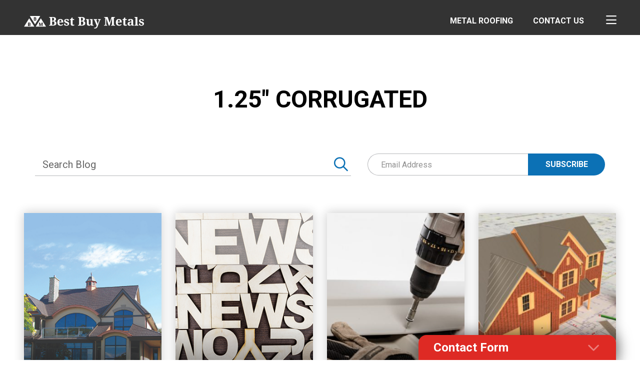

--- FILE ---
content_type: text/html; charset=UTF-8
request_url: https://www.bestbuymetalroofing.com/product-color/1-25-corrugated-color-c1-c016-charcoal/
body_size: 12584
content:
<!doctype html><html class="no-js" lang=""><head><meta http-equiv="x-ua-compatible" content="ie=edge"><meta name="generator" content="WordPress 6.8.3" /><meta http-equiv="Content-Type" content="text/html; charset=UTF-8"  /><link media="all" href="https://www.bestbuymetalroofing.com/wp-content/cache/autoptimize/2/css/autoptimize_10a3663e7fafa6b4c0f8733f13ed1db2.css" rel="stylesheet"><title>Charcoal (Availability Varies) Archives - Best Buy Metal Roofing</title><link rel="alternate" type="application/rss+xml" title="RSS 2.0" href="https://www.bestbuymetalroofing.com/feed/" /><link rel="alternate" type="text/xml" title="RSS .92" href="https://www.bestbuymetalroofing.com/feed/rss/" /><link rel="alternate" type="application/atom+xml" title="Atom 0.3" href="https://www.bestbuymetalroofing.com/feed/atom/" /><link rel="pingback" href="https://www.bestbuymetalroofing.com/xmlrpc.php" /><meta name="viewport" content="width=device-width, initial-scale=1.0, maximum-scale=1.0, user-scalable=no" /><meta name='robots' content='index, follow, max-image-preview:large, max-snippet:-1, max-video-preview:-1' /><link rel="canonical" href="https://www.bestbuymetalroofing.com/product-color/1-25-corrugated-color-c1-c016-charcoal/" /><meta property="og:locale" content="en_US" /><meta property="og:type" content="article" /><meta property="og:title" content="Charcoal (Availability Varies) Archives - Best Buy Metal Roofing" /><meta property="og:url" content="https://www.bestbuymetalroofing.com/product-color/1-25-corrugated-color-c1-c016-charcoal/" /><meta property="og:site_name" content="Best Buy Metal Roofing" /><meta name="twitter:card" content="summary_large_image" /> <script type="application/ld+json" class="yoast-schema-graph">{"@context":"https://schema.org","@graph":[{"@type":"CollectionPage","@id":"https://www.bestbuymetalroofing.com/product-color/1-25-corrugated-color-c1-c016-charcoal/","url":"https://www.bestbuymetalroofing.com/product-color/1-25-corrugated-color-c1-c016-charcoal/","name":"Charcoal (Availability Varies) Archives - Best Buy Metal Roofing","isPartOf":{"@id":"https://www.bestbuymetalroofing.com/#website"},"primaryImageOfPage":{"@id":"https://www.bestbuymetalroofing.com/product-color/1-25-corrugated-color-c1-c016-charcoal/#primaryimage"},"image":{"@id":"https://www.bestbuymetalroofing.com/product-color/1-25-corrugated-color-c1-c016-charcoal/#primaryimage"},"thumbnailUrl":"https://www.bestbuymetalroofing.com/wp-content/uploads/sites/2/2018/11/1-25-corrugated-product-c1-p010-thumbnail.jpg","breadcrumb":{"@id":"https://www.bestbuymetalroofing.com/product-color/1-25-corrugated-color-c1-c016-charcoal/#breadcrumb"},"inLanguage":"en-US"},{"@type":"ImageObject","inLanguage":"en-US","@id":"https://www.bestbuymetalroofing.com/product-color/1-25-corrugated-color-c1-c016-charcoal/#primaryimage","url":"https://www.bestbuymetalroofing.com/wp-content/uploads/sites/2/2018/11/1-25-corrugated-product-c1-p010-thumbnail.jpg","contentUrl":"https://www.bestbuymetalroofing.com/wp-content/uploads/sites/2/2018/11/1-25-corrugated-product-c1-p010-thumbnail.jpg","width":801,"height":541,"caption":"1 25 Corrugated Product C1 P010 Thumbnail"},{"@type":"BreadcrumbList","@id":"https://www.bestbuymetalroofing.com/product-color/1-25-corrugated-color-c1-c016-charcoal/#breadcrumb","itemListElement":[{"@type":"ListItem","position":1,"name":"Home","item":"https://www.bestbuymetalroofing.com/"},{"@type":"ListItem","position":2,"name":"1.25in Corrugated","item":"https://www.bestbuymetalroofing.com/product-color/1-25in-corrugated/"},{"@type":"ListItem","position":3,"name":"Charcoal (Availability Varies)"}]},{"@type":"WebSite","@id":"https://www.bestbuymetalroofing.com/#website","url":"https://www.bestbuymetalroofing.com/","name":"Best Buy Metal Roofing","description":"Metal Roofing in Five Convenient Locations","potentialAction":[{"@type":"SearchAction","target":{"@type":"EntryPoint","urlTemplate":"https://www.bestbuymetalroofing.com/?s={search_term_string}"},"query-input":{"@type":"PropertyValueSpecification","valueRequired":true,"valueName":"search_term_string"}}],"inLanguage":"en-US"}]}</script> <link rel='dns-prefetch' href='//js.hs-scripts.com' /><link rel='dns-prefetch' href='//cdn.jsdelivr.net' /><link rel='dns-prefetch' href='//fonts.googleapis.com' /><link rel="alternate" type="application/rss+xml" title="Best Buy Metal Roofing &raquo; Charcoal (Availability Varies) Color Feed" href="https://www.bestbuymetalroofing.com/product-color/1-25-corrugated-color-c1-c016-charcoal/feed/" /> <script type="text/javascript">window._wpemojiSettings = {"baseUrl":"https:\/\/s.w.org\/images\/core\/emoji\/16.0.1\/72x72\/","ext":".png","svgUrl":"https:\/\/s.w.org\/images\/core\/emoji\/16.0.1\/svg\/","svgExt":".svg","source":{"concatemoji":"https:\/\/www.bestbuymetalroofing.com\/wp-includes\/js\/wp-emoji-release.min.js?ver=6.8.3"}};
/*! This file is auto-generated */
!function(s,n){var o,i,e;function c(e){try{var t={supportTests:e,timestamp:(new Date).valueOf()};sessionStorage.setItem(o,JSON.stringify(t))}catch(e){}}function p(e,t,n){e.clearRect(0,0,e.canvas.width,e.canvas.height),e.fillText(t,0,0);var t=new Uint32Array(e.getImageData(0,0,e.canvas.width,e.canvas.height).data),a=(e.clearRect(0,0,e.canvas.width,e.canvas.height),e.fillText(n,0,0),new Uint32Array(e.getImageData(0,0,e.canvas.width,e.canvas.height).data));return t.every(function(e,t){return e===a[t]})}function u(e,t){e.clearRect(0,0,e.canvas.width,e.canvas.height),e.fillText(t,0,0);for(var n=e.getImageData(16,16,1,1),a=0;a<n.data.length;a++)if(0!==n.data[a])return!1;return!0}function f(e,t,n,a){switch(t){case"flag":return n(e,"\ud83c\udff3\ufe0f\u200d\u26a7\ufe0f","\ud83c\udff3\ufe0f\u200b\u26a7\ufe0f")?!1:!n(e,"\ud83c\udde8\ud83c\uddf6","\ud83c\udde8\u200b\ud83c\uddf6")&&!n(e,"\ud83c\udff4\udb40\udc67\udb40\udc62\udb40\udc65\udb40\udc6e\udb40\udc67\udb40\udc7f","\ud83c\udff4\u200b\udb40\udc67\u200b\udb40\udc62\u200b\udb40\udc65\u200b\udb40\udc6e\u200b\udb40\udc67\u200b\udb40\udc7f");case"emoji":return!a(e,"\ud83e\udedf")}return!1}function g(e,t,n,a){var r="undefined"!=typeof WorkerGlobalScope&&self instanceof WorkerGlobalScope?new OffscreenCanvas(300,150):s.createElement("canvas"),o=r.getContext("2d",{willReadFrequently:!0}),i=(o.textBaseline="top",o.font="600 32px Arial",{});return e.forEach(function(e){i[e]=t(o,e,n,a)}),i}function t(e){var t=s.createElement("script");t.src=e,t.defer=!0,s.head.appendChild(t)}"undefined"!=typeof Promise&&(o="wpEmojiSettingsSupports",i=["flag","emoji"],n.supports={everything:!0,everythingExceptFlag:!0},e=new Promise(function(e){s.addEventListener("DOMContentLoaded",e,{once:!0})}),new Promise(function(t){var n=function(){try{var e=JSON.parse(sessionStorage.getItem(o));if("object"==typeof e&&"number"==typeof e.timestamp&&(new Date).valueOf()<e.timestamp+604800&&"object"==typeof e.supportTests)return e.supportTests}catch(e){}return null}();if(!n){if("undefined"!=typeof Worker&&"undefined"!=typeof OffscreenCanvas&&"undefined"!=typeof URL&&URL.createObjectURL&&"undefined"!=typeof Blob)try{var e="postMessage("+g.toString()+"("+[JSON.stringify(i),f.toString(),p.toString(),u.toString()].join(",")+"));",a=new Blob([e],{type:"text/javascript"}),r=new Worker(URL.createObjectURL(a),{name:"wpTestEmojiSupports"});return void(r.onmessage=function(e){c(n=e.data),r.terminate(),t(n)})}catch(e){}c(n=g(i,f,p,u))}t(n)}).then(function(e){for(var t in e)n.supports[t]=e[t],n.supports.everything=n.supports.everything&&n.supports[t],"flag"!==t&&(n.supports.everythingExceptFlag=n.supports.everythingExceptFlag&&n.supports[t]);n.supports.everythingExceptFlag=n.supports.everythingExceptFlag&&!n.supports.flag,n.DOMReady=!1,n.readyCallback=function(){n.DOMReady=!0}}).then(function(){return e}).then(function(){var e;n.supports.everything||(n.readyCallback(),(e=n.source||{}).concatemoji?t(e.concatemoji):e.wpemoji&&e.twemoji&&(t(e.twemoji),t(e.wpemoji)))}))}((window,document),window._wpemojiSettings);</script> <link rel='stylesheet' id='fonts-css' href='//fonts.googleapis.com/css?family=Roboto%3A300%2C400%2C500%2C700&#038;ver=1.13.5' type='text/css' media='all' /> <script type="text/javascript" src="https://www.bestbuymetalroofing.com/wp-includes/js/jquery/jquery.min.js?ver=3.7.1" id="jquery-core-js"></script> <link rel="https://api.w.org/" href="https://www.bestbuymetalroofing.com/wp-json/" /><link rel="EditURI" type="application/rsd+xml" title="RSD" href="https://www.bestbuymetalroofing.com/xmlrpc.php?rsd" />  <script class="hsq-set-content-id" data-content-id="listing-page">var _hsq = _hsq || [];
				_hsq.push(["setContentType", "listing-page"]);</script> <link rel="llms-sitemap" href="https://www.bestbuymetalroofing.com/llms.txt" />  <script>(function(w,d,s,l,i){w[l]=w[l]||[];w[l].push({'gtm.start':
new Date().getTime(),event:'gtm.js'});var f=d.getElementsByTagName(s)[0],
j=d.createElement(s),dl=l!='dataLayer'?'&l='+l:'';j.async=true;j.src=
'https://www.googletagmanager.com/gtm.js?id='+i+dl;f.parentNode.insertBefore(j,f);
})(window,document,'script','dataLayer','GTM-KDR6GXQ');</script>  <script>document.addEventListener( 'wpcf7mailsent', function( event ) {
					if (event.detail.contactFormId == '353') {
						var footerTab = jQuery('.footer-form');
						var footerTabHeading = footerTab.find('.form-tab .label');
						var originalHeadingText = footerTabHeading.text();
						
						footerTab.find('form').addClass('sent').removeClass('init');

						footerTabHeading.data('original-heading-text', originalHeadingText); // save original heading text so we can restore it later
						footerTabHeading.text('Thank You'); // change heading to "Thank You"
					}
				}, false );</script> <link rel="apple-touch-icon-precomposed" sizes="57x57" href="https://www.bestbuymetalroofing.com/wp-content/themes/bestbuymetals/assets/images/favicons/apple-touch-icon-57x57.png" /><link rel="apple-touch-icon-precomposed" sizes="114x114" href="https://www.bestbuymetalroofing.com/wp-content/themes/bestbuymetals/assets/images/favicons/apple-touch-icon-114x114.png" /><link rel="apple-touch-icon-precomposed" sizes="72x72" href="https://www.bestbuymetalroofing.com/wp-content/themes/bestbuymetals/assets/images/favicons/apple-touch-icon-72x72.png" /><link rel="apple-touch-icon-precomposed" sizes="144x144" href="https://www.bestbuymetalroofing.com/wp-content/themes/bestbuymetals/assets/images/favicons/apple-touch-icon-144x144.png" /><link rel="apple-touch-icon-precomposed" sizes="60x60" href="https://www.bestbuymetalroofing.com/wp-content/themes/bestbuymetals/assets/images/favicons/apple-touch-icon-60x60.png" /><link rel="apple-touch-icon-precomposed" sizes="120x120" href="https://www.bestbuymetalroofing.com/wp-content/themes/bestbuymetals/assets/images/favicons/apple-touch-icon-120x120.png" /><link rel="apple-touch-icon-precomposed" sizes="76x76" href="https://www.bestbuymetalroofing.com/wp-content/themes/bestbuymetals/assets/images/favicons/apple-touch-icon-76x76.png" /><link rel="apple-touch-icon-precomposed" sizes="152x152" href="https://www.bestbuymetalroofing.com/wp-content/themes/bestbuymetals/assets/images/favicons/apple-touch-icon-152x152.png" /><link rel="icon" type="image/png" href="https://www.bestbuymetalroofing.com/wp-content/themes/bestbuymetals/assets/images/favicons/favicon-196x196.png" sizes="196x196" /><link rel="icon" type="image/png" href="https://www.bestbuymetalroofing.com/wp-content/themes/bestbuymetals/assets/images/favicons/favicon-96x96.png" sizes="96x96" /><link rel="icon" type="image/png" href="https://www.bestbuymetalroofing.com/wp-content/themes/bestbuymetals/assets/images/favicons/favicon-32x32.png" sizes="32x32" /><link rel="icon" type="image/png" href="https://www.bestbuymetalroofing.com/wp-content/themes/bestbuymetals/assets/images/favicons/favicon-16x16.png" sizes="16x16" /><link rel="icon" type="image/png" href="https://www.bestbuymetalroofing.com/wp-content/themes/bestbuymetals/assets/images/favicons/favicon-128.png" sizes="128x128" /><meta name="application-name" content="Charcoal (Availability Varies) Archives - Best Buy Metal Roofing" /><meta name="msapplication-TileColor" content="#FFFFFF" /><meta name="msapplication-TileImage" content="https://www.bestbuymetalroofing.com/wp-content/themes/bestbuymetals/assets/images/favicons/mstile-144x144.png" /><meta name="msapplication-square70x70logo" content="https://www.bestbuymetalroofing.com/wp-content/themes/bestbuymetals/assets/images/favicons/mstile-70x70.png" /><meta name="msapplication-square150x150logo" content="https://www.bestbuymetalroofing.com/wp-content/themes/bestbuymetals/assets/images/favicons/mstile-150x150.png" /><meta name="msapplication-wide310x150logo" content="https://www.bestbuymetalroofing.com/wp-content/themes/bestbuymetals/assets/images/favicons/mstile-310x150.png" /><meta name="msapplication-square310x310logo" content="https://www.bestbuymetalroofing.com/wp-content/themes/bestbuymetals/assets/images/favicons/mstile-310x310.png" /></head><body class="archive tax-product_color term-1-25-corrugated-color-c1-c016-charcoal term-188 wp-theme-bestbuymetals wp-child-theme-bestbuylocal"> <noscript><iframe src="https://www.googletagmanager.com/ns.html?id=GTM-KDR6GXQ"
height="0" width="0" style="display:none;visibility:hidden"></iframe></noscript><div id="page"><header id="header" class="site-header"><div class="wrap"><div class="logo"><a href="https://www.bestbuymetalroofing.com"><img src="https://www.bestbuymetalroofing.com/wp-content/themes/bestbuymetals/assets/images/logo.svg" class="svg" alt="Best Buy Metal Roofing" width="330" height="34"></a></div> <button class="no-styles toggle-menu"><i class="far fa-bars"></i></button><nav class="primary"><ul id="menu-primary" class="menu sf-menu"><li id="menu-item-194" class="product-menu-item menu-item menu-item-type-post_type menu-item-object-page menu-item-has-children menu-item-194"><a href="https://www.bestbuymetalroofing.com/metal-roofing/">Metal Roofing</a><ul class="sub-menu"><li id="menu-item-392" class="menu-item menu-item-type-taxonomy menu-item-object-product_cat menu-item-has-children menu-item-392"><a href="https://www.bestbuymetalroofing.com/product-category/through-fastened-panels/">Through Fastened Panels</a><ul class="sub-menu"><li id="menu-item-391" class="menu-item menu-item-type-post_type menu-item-object-product menu-item-391"><a href="https://www.bestbuymetalroofing.com/through-fastened-panels/tuff-rib/">Tuff-Rib</a></li><li id="menu-item-40217" class="menu-item menu-item-type-post_type menu-item-object-product menu-item-40217"><a href="https://www.bestbuymetalroofing.com/through-fastened-panels/apex-panel/">Apex Panel</a></li><li id="menu-item-390" class="menu-item menu-item-type-post_type menu-item-object-product menu-item-390"><a href="https://www.bestbuymetalroofing.com/through-fastened-panels/r-panel-pbr-panel/">R-Panel/PBR-Panel</a></li><li id="menu-item-620" class="menu-item menu-item-type-post_type menu-item-object-product menu-item-620"><a href="https://www.bestbuymetalroofing.com/through-fastened-panels/5v-crimp/">5V-Crimp</a></li><li id="menu-item-553" class="menu-item menu-item-type-post_type menu-item-object-product menu-item-553"><a href="https://www.bestbuymetalroofing.com/through-fastened-panels/2-5-corrugated/">2.5″ Corrugated</a></li><li id="menu-item-552" class="menu-item menu-item-type-post_type menu-item-object-product menu-item-552"><a href="https://www.bestbuymetalroofing.com/through-fastened-panels/1-25-corrugated/">1.25″ Corrugated</a></li><li id="menu-item-554" class="menu-item menu-item-type-post_type menu-item-object-product menu-item-554"><a href="https://www.bestbuymetalroofing.com/through-fastened-panels/7-8-corrugated/">7/8″ Corrugated</a></li></ul></li><li id="menu-item-393" class="menu-item menu-item-type-taxonomy menu-item-object-product_cat menu-item-has-children menu-item-393"><a href="https://www.bestbuymetalroofing.com/product-category/standing-seam-panels/">Standing Seam Panels</a><ul class="sub-menu"><li id="menu-item-394" class="menu-item menu-item-type-post_type menu-item-object-product menu-item-394"><a href="https://www.bestbuymetalroofing.com/standing-seam-panels/titan-loc-100/">Titan-Loc 100</a></li><li id="menu-item-399" class="menu-item menu-item-type-post_type menu-item-object-product menu-item-399"><a href="https://www.bestbuymetalroofing.com/standing-seam-panels/titan-loc-150/">Titan-Loc 150</a></li><li id="menu-item-398" class="menu-item menu-item-type-post_type menu-item-object-product menu-item-398"><a href="https://www.bestbuymetalroofing.com/standing-seam-panels/snap-seam/">Snap Seam</a></li><li id="menu-item-5199" class="menu-item menu-item-type-custom menu-item-object-custom menu-item-5199"><a href="https://www.bestbuymetalroofing.com/standing-seam-panels/endura-seam/">Endura Seam</a></li></ul></li><li id="menu-item-1196" class="menu-item menu-item-type-taxonomy menu-item-object-product_cat menu-item-has-children menu-item-1196"><a href="https://www.bestbuymetalroofing.com/product-category/metal-siding-soffit/">Metal Siding &amp; Soffit</a><ul class="sub-menu"><li id="menu-item-414" class="menu-item menu-item-type-post_type menu-item-object-product menu-item-414"><a href="https://www.bestbuymetalroofing.com/through-fastened-panels/tuff-rib/">Tuff-Rib</a></li><li id="menu-item-412" class="menu-item menu-item-type-post_type menu-item-object-product menu-item-412"><a href="https://www.bestbuymetalroofing.com/through-fastened-panels/r-panel-pbr-panel/">R-Panel</a></li><li id="menu-item-40218" class="menu-item menu-item-type-post_type menu-item-object-product menu-item-40218"><a href="https://www.bestbuymetalroofing.com/through-fastened-panels/apex-panel/">Apex Panel</a></li><li id="menu-item-878" class="menu-item menu-item-type-post_type menu-item-object-product menu-item-878"><a href="https://www.bestbuymetalroofing.com/through-fastened-panels/2-5-corrugated/">2.5″ Corrugated</a></li><li id="menu-item-877" class="menu-item menu-item-type-post_type menu-item-object-product menu-item-877"><a href="https://www.bestbuymetalroofing.com/through-fastened-panels/1-25-corrugated/">1.25″ Corrugated</a></li><li id="menu-item-879" class="menu-item menu-item-type-post_type menu-item-object-product menu-item-879"><a href="https://www.bestbuymetalroofing.com/through-fastened-panels/7-8-corrugated/">7/8″ Corrugated</a></li><li id="menu-item-33862" class="menu-item menu-item-type-post_type menu-item-object-product menu-item-33862"><a href="https://www.bestbuymetalroofing.com/metal-siding-soffit/craftsman-steel-board-and-batten/">Craftsman Steel Board &#038; Batten</a></li><li id="menu-item-52967" class="menu-item menu-item-type-custom menu-item-object-custom menu-item-52967"><a href="https://www.bestbuymetalroofing.com/metal-siding-soffit/craftsman-steel-lap-siding/">Craftsman Steel Lap Siding</a></li><li id="menu-item-56783" class="menu-item menu-item-type-custom menu-item-object-custom menu-item-56783"><a href="https://www.bestbuymetalroofing.com/metal-siding-soffit/pinnacle-board-batten-siding/">Pinnacle Board &#038; Batten</a></li><li id="menu-item-4531" class="menu-item menu-item-type-post_type menu-item-object-product menu-item-4531"><a href="https://www.bestbuymetalroofing.com/metal-siding-soffit/bbm-board-batten-best-buy-metals/">BBM Board &#038; Batten</a></li><li id="menu-item-413" class="menu-item menu-item-type-post_type menu-item-object-product menu-item-413"><a href="https://www.bestbuymetalroofing.com/siding-soffit/steel-soffit/">Steel Soffit</a></li><li id="menu-item-882" class="menu-item menu-item-type-post_type menu-item-object-product menu-item-882"><a href="https://www.bestbuymetalroofing.com/metal-shake-roofing/arrowline-enhanced-shake/">ArrowLine Enhanced Shake</a></li><li id="menu-item-885" class="menu-item menu-item-type-post_type menu-item-object-product menu-item-885"><a href="https://www.bestbuymetalroofing.com/sentry-shake/">Sentry Shake</a></li><li id="menu-item-891" class="menu-item menu-item-type-post_type menu-item-object-product menu-item-891"><a href="https://www.bestbuymetalroofing.com/siding-soffit/edco-board-batten/">Edco Board &#038; Batten</a></li><li id="menu-item-890" class="menu-item menu-item-type-post_type menu-item-object-product menu-item-890"><a href="https://www.bestbuymetalroofing.com/siding-soffit/edco-traditional-lap-siding/">Edco Traditional Lap Siding</a></li><li id="menu-item-889" class="menu-item menu-item-type-post_type menu-item-object-product menu-item-889"><a href="https://www.bestbuymetalroofing.com/siding-soffit/edco-dutchlap-siding/">Edco Dutchlap Siding</a></li></ul></li><li id="menu-item-400" class="menu-item menu-item-type-taxonomy menu-item-object-product_cat menu-item-has-children menu-item-400"><a href="https://www.bestbuymetalroofing.com/product-category/commercial-panels/">Commercial Panels</a><ul class="sub-menu"><li id="menu-item-873" class="menu-item menu-item-type-post_type menu-item-object-product menu-item-873"><a href="https://www.bestbuymetalroofing.com/through-fastened-panels/r-panel-pbr-panel/">R-Panel/PBR-Panel</a></li><li id="menu-item-874" class="menu-item menu-item-type-post_type menu-item-object-product menu-item-874"><a href="https://www.bestbuymetalroofing.com/through-fastened-panels/7-8-corrugated/">7/8″ Corrugated</a></li><li id="menu-item-406" class="menu-item menu-item-type-post_type menu-item-object-product menu-item-406"><a href="https://www.bestbuymetalroofing.com/standing-seam-panels/titan-loc-150/">Titan-Loc 150 Standing Seam</a></li><li id="menu-item-876" class="menu-item menu-item-type-post_type menu-item-object-product menu-item-876"><a href="https://www.bestbuymetalroofing.com/siding-soffit/steel-soffit/">Steel Soffit</a></li></ul></li><li id="menu-item-441" class="menu-item menu-item-type-taxonomy menu-item-object-product_cat menu-item-has-children menu-item-441"><a href="https://www.bestbuymetalroofing.com/product-category/steel-framing/">Steel Framing Components</a><ul class="sub-menu"><li id="menu-item-4592" class="menu-item menu-item-type-post_type menu-item-object-product menu-item-4592"><a href="https://www.bestbuymetalroofing.com/steel-framing-buildings/steel-trusses/">Steel Trusses</a></li><li id="menu-item-904" class="menu-item menu-item-type-post_type menu-item-object-product menu-item-904"><a href="https://www.bestbuymetalroofing.com/steel-framing-buildings/hat-channel/">Hat Channel</a></li><li id="menu-item-4593" class="menu-item menu-item-type-post_type menu-item-object-product menu-item-4593"><a href="https://www.bestbuymetalroofing.com/steel-framing-buildings/steel-tubing/">Steel Tubing</a></li><li id="menu-item-442" class="menu-item menu-item-type-post_type menu-item-object-product menu-item-442"><a href="https://www.bestbuymetalroofing.com/steel-framing-buildings/cee-purlin/">Cee Purlin</a></li><li id="menu-item-444" class="menu-item menu-item-type-post_type menu-item-object-product menu-item-444"><a href="https://www.bestbuymetalroofing.com/steel-framing-buildings/zee-purlin/">Zee Purlin</a></li><li id="menu-item-443" class="menu-item menu-item-type-post_type menu-item-object-product menu-item-443"><a href="https://www.bestbuymetalroofing.com/steel-framing-buildings/eave-strut/">Eave Strut</a></li><li id="menu-item-906" class="menu-item menu-item-type-post_type menu-item-object-product menu-item-906"><a href="https://www.bestbuymetalroofing.com/steel-framing-buildings/channel/">Channel</a></li><li id="menu-item-905" class="menu-item menu-item-type-post_type menu-item-object-product menu-item-905"><a href="https://www.bestbuymetalroofing.com/steel-framing-buildings/angle/">Angle</a></li><li id="menu-item-4591" class="menu-item menu-item-type-custom menu-item-object-custom menu-item-4591"><a href="https://www.americanpolebarns.com/">American Pole Barns</a></li></ul></li><li id="menu-item-419" class="menu-item menu-item-type-taxonomy menu-item-object-product_cat menu-item-has-children menu-item-419"><a href="https://www.bestbuymetalroofing.com/product-category/metal-tile-roofing/">Metal Tile Roofing</a><ul class="sub-menu"><li id="menu-item-925" class="menu-item menu-item-type-post_type menu-item-object-product menu-item-925"><a href="https://www.bestbuymetalroofing.com/metal-tile-roofing/stile-spanish-tile/">Stile Spanish Tile</a></li><li id="menu-item-36353" class="menu-item menu-item-type-post_type menu-item-object-product menu-item-36353"><a href="https://www.bestbuymetalroofing.com/coastal-wave-tile/">Coastal Wave Tile</a></li><li id="menu-item-421" class="menu-item menu-item-type-post_type menu-item-object-product menu-item-421"><a href="https://www.bestbuymetalroofing.com/metal-tile-roofing/decra-villa/">Decra Villa</a></li><li id="menu-item-922" class="menu-item menu-item-type-post_type menu-item-object-product menu-item-922"><a href="https://www.bestbuymetalroofing.com/metal-tile-roofing/cleo-tile/">Roser Cleo Tile</a></li><li id="menu-item-420" class="menu-item menu-item-type-post_type menu-item-object-product menu-item-420"><a href="https://www.bestbuymetalroofing.com/metal-tile-roofing/barrel-vault/">Barrel Vault</a></li><li id="menu-item-422" class="menu-item menu-item-type-post_type menu-item-object-product menu-item-422"><a href="https://www.bestbuymetalroofing.com/metal-tile-roofing/pacific-tile/">Pacific Tile</a></li><li id="menu-item-921" class="menu-item menu-item-type-post_type menu-item-object-product menu-item-921"><a href="https://www.bestbuymetalroofing.com/metal-tile-roofing/decra-tile/">Decra Tile</a></li></ul></li><li id="menu-item-415" class="menu-item menu-item-type-taxonomy menu-item-object-product_cat menu-item-has-children menu-item-415"><a href="https://www.bestbuymetalroofing.com/product-category/metal-shingles/">Metal Shingles</a><ul class="sub-menu"><li id="menu-item-914" class="menu-item menu-item-type-post_type menu-item-object-product menu-item-914"><a href="https://www.bestbuymetalroofing.com/metal-shingles/sentry-shingle/">Sentry Shingle</a></li><li id="menu-item-417" class="menu-item menu-item-type-post_type menu-item-object-product menu-item-417"><a href="https://www.bestbuymetalroofing.com/metal-shingles/decra-shingle-xd/">Decra Shingle XD</a></li><li id="menu-item-416" class="menu-item menu-item-type-post_type menu-item-object-product menu-item-416"><a href="https://www.bestbuymetalroofing.com/metal-shingles/cottage-shingle/">Cottage Shingle</a></li><li id="menu-item-418" class="menu-item menu-item-type-post_type menu-item-object-product menu-item-418"><a href="https://www.bestbuymetalroofing.com/metal-shingles/granite-ridge/">Granite Ridge</a></li><li id="menu-item-912" class="menu-item menu-item-type-post_type menu-item-object-product menu-item-912"><a href="https://www.bestbuymetalroofing.com/metal-shingles/piano-shingle/">Roser Piano Shingle</a></li><li id="menu-item-5291" class="menu-item menu-item-type-post_type menu-item-object-product menu-item-5291"><a href="https://www.bestbuymetalroofing.com/metal-shingles/victorian-shingle/">Victorian Shingle</a></li></ul></li><li id="menu-item-423" class="menu-item menu-item-type-taxonomy menu-item-object-product_cat menu-item-has-children menu-item-423"><a href="https://www.bestbuymetalroofing.com/product-category/metal-shake-roofing/">Metal Shake Roofing</a><ul class="sub-menu"><li id="menu-item-5241" class="menu-item menu-item-type-post_type menu-item-object-product menu-item-5241"><a href="https://www.bestbuymetalroofing.com/metal-shake-roofing/cedar-creek-shake/">Cedar Creek Shake</a></li><li id="menu-item-433" class="menu-item menu-item-type-post_type menu-item-object-product menu-item-433"><a href="https://www.bestbuymetalroofing.com/metal-shake-roofing/arrowline-shake/">ArrowLine Shake</a></li><li id="menu-item-438" class="menu-item menu-item-type-post_type menu-item-object-product menu-item-438"><a href="https://www.bestbuymetalroofing.com/metal-shake-roofing/arrowline-enhanced-shake/">ArrowLine Enhanced Shake</a></li><li id="menu-item-434" class="menu-item menu-item-type-post_type menu-item-object-product menu-item-434"><a href="https://www.bestbuymetalroofing.com/sentry-shake/">Sentry Shake</a></li><li id="menu-item-2430" class="menu-item menu-item-type-post_type menu-item-object-product menu-item-2430"><a href="https://www.bestbuymetalroofing.com/kasselwood-shake/">KasselWood Shake</a></li><li id="menu-item-941" class="menu-item menu-item-type-post_type menu-item-object-product menu-item-941"><a href="https://www.bestbuymetalroofing.com/metal-shake-roofing/decra-shake-xd/">Decra Shake XD</a></li><li id="menu-item-940" class="menu-item menu-item-type-post_type menu-item-object-product menu-item-940"><a href="https://www.bestbuymetalroofing.com/metal-shake-roofing/stonewood-shake/">Roser Stonewood Shake</a></li><li id="menu-item-427" class="menu-item menu-item-type-post_type menu-item-object-product menu-item-427"><a href="https://www.bestbuymetalroofing.com/metal-shake-roofing/pine-crest-shake/">Pine-Crest Shake</a></li><li id="menu-item-939" class="menu-item menu-item-type-post_type menu-item-object-product menu-item-939"><a href="https://www.bestbuymetalroofing.com/metal-shake-roofing/decra-shake/">Decra Shake</a></li></ul></li><li id="menu-item-436" class="menu-item menu-item-type-taxonomy menu-item-object-product_cat menu-item-has-children menu-item-436"><a href="https://www.bestbuymetalroofing.com/product-category/metal-slate-roofing/">Metal Slate Roofing</a><ul class="sub-menu"><li id="menu-item-5265" class="menu-item menu-item-type-post_type menu-item-object-product menu-item-5265"><a href="https://www.bestbuymetalroofing.com/metal-slate-roofing/north-ridge-slate/">North Ridge Slate</a></li><li id="menu-item-935" class="menu-item menu-item-type-post_type menu-item-object-product menu-item-935"><a href="https://www.bestbuymetalroofing.com/metal-slate-roofing/arrowline-slate/">ArrowLine Slate</a></li><li id="menu-item-934" class="menu-item menu-item-type-post_type menu-item-object-product menu-item-934"><a href="https://www.bestbuymetalroofing.com/metal-slate-roofing/arrowline-enhanced-slate/">ArrowLine Enhanced Slate</a></li><li id="menu-item-931" class="menu-item menu-item-type-post_type menu-item-object-product menu-item-931"><a href="https://www.bestbuymetalroofing.com/metal-slate-roofing/sentry-slate/">Sentry Slate</a></li><li id="menu-item-933" class="menu-item menu-item-type-post_type menu-item-object-product menu-item-933"><a href="https://www.bestbuymetalroofing.com/metal-slate-roofing/kasselwood-slate/">KasselWood Slate</a></li></ul></li></ul></li><li id="menu-item-4878" class="menu-item menu-item-type-post_type menu-item-object-page menu-item-has-children menu-item-4878"><a href="https://www.bestbuymetalroofing.com/all-products/">All Products</a><ul class="sub-menu"><li id="menu-item-4242" class="menu-item menu-item-type-custom menu-item-object-custom menu-item-4242"><a href="https://www.bestbuymetalroofing.com/metal-roofing/">Metal Roofing</a></li><li id="menu-item-4594" class="menu-item menu-item-type-custom menu-item-object-custom menu-item-4594"><a href="https://www.americanpolebarns.com/">American Pole Barns</a></li><li id="menu-item-4251" class="menu-item menu-item-type-taxonomy menu-item-object-product_cat menu-item-has-children menu-item-4251"><a href="https://www.bestbuymetalroofing.com/product-category/steel-framing/">Steel Framing &#038; Buildings</a><ul class="sub-menu"><li id="menu-item-4329" class="menu-item menu-item-type-post_type menu-item-object-product menu-item-4329"><a href="https://www.bestbuymetalroofing.com/steel-framing-buildings/steel-trusses/">Steel Trusses</a></li><li id="menu-item-4321" class="menu-item menu-item-type-post_type menu-item-object-product menu-item-4321"><a href="https://www.bestbuymetalroofing.com/steel-framing-buildings/hat-channel/">Hat Channel</a></li><li id="menu-item-4328" class="menu-item menu-item-type-post_type menu-item-object-product menu-item-4328"><a href="https://www.bestbuymetalroofing.com/steel-framing-buildings/steel-tubing/">Steel Tubing</a></li><li id="menu-item-4326" class="menu-item menu-item-type-post_type menu-item-object-product menu-item-4326"><a href="https://www.bestbuymetalroofing.com/steel-framing-buildings/cee-purlin/">Cee Purlin</a></li><li id="menu-item-4325" class="menu-item menu-item-type-post_type menu-item-object-product menu-item-4325"><a href="https://www.bestbuymetalroofing.com/steel-framing-buildings/zee-purlin/">Zee Purlin</a></li><li id="menu-item-4324" class="menu-item menu-item-type-post_type menu-item-object-product menu-item-4324"><a href="https://www.bestbuymetalroofing.com/steel-framing-buildings/eave-strut/">Eave Strut</a></li><li id="menu-item-4323" class="menu-item menu-item-type-post_type menu-item-object-product menu-item-4323"><a href="https://www.bestbuymetalroofing.com/steel-framing-buildings/channel/">Channel</a></li><li id="menu-item-4322" class="menu-item menu-item-type-post_type menu-item-object-product menu-item-4322"><a href="https://www.bestbuymetalroofing.com/steel-framing-buildings/angle/">Angle</a></li><li id="menu-item-4587" class="menu-item menu-item-type-custom menu-item-object-custom menu-item-4587"><a href="https://www.americanpolebarns.com/">American Pole Barns</a></li></ul></li></ul></li><li id="menu-item-568" class="menu-item menu-item-type-custom menu-item-object-custom menu-item-has-children menu-item-568"><a target="_blank" href="https://shop.bestbuymetals.com">Shop</a><ul class="sub-menu"><li id="menu-item-569" class="menu-item menu-item-type-custom menu-item-object-custom menu-item-569"><a target="_blank" href="https://shop.bestbuymetals.com/collections/metal-roofing-tools">Tools</a></li><li id="menu-item-570" class="menu-item menu-item-type-custom menu-item-object-custom menu-item-570"><a target="_blank" href="https://shop.bestbuymetals.com/collections/metal-roofing-accessories">Accessories</a></li><li id="menu-item-572" class="menu-item menu-item-type-custom menu-item-object-custom menu-item-572"><a target="_blank" href="https://shop.bestbuymetals.com/collections/metal-roofing-tools/roof-safety-equipment">Roof Safety</a></li><li id="menu-item-571" class="menu-item menu-item-type-custom menu-item-object-custom menu-item-571"><a target="_blank" href="https://shop.bestbuymetals.com/collections/metal-roofing-accessories/snow-guards">Snow Retention</a></li></ul></li><li id="menu-item-5173" class="menu-item menu-item-type-post_type menu-item-object-page menu-item-has-children menu-item-5173"><a href="https://www.bestbuymetalroofing.com/about/">Learn</a><ul class="sub-menu"><li id="menu-item-1017" class="menu-item menu-item-type-custom menu-item-object-custom menu-item-1017"><a href="https://www.bestbuymetalroofing.com/about/">Who We Are</a></li><li id="menu-item-50665" class="menu-item menu-item-type-custom menu-item-object-custom menu-item-50665"><a href="https://www.bestbuymetalroofing.com/leadership-2/">Leadership</a></li><li id="menu-item-4911" class="menu-item menu-item-type-custom menu-item-object-custom menu-item-4911"><a href="https://www.indeed.com/cmp/Best-Buy-Metals-1/jobs?clearPrefilter=1#cmp-skip-header-desktop">Careers</a></li><li id="menu-item-5094" class="menu-item menu-item-type-post_type menu-item-object-page menu-item-5094"><a href="https://www.bestbuymetalroofing.com/financing/">Financing</a></li><li id="menu-item-596" class="menu-item menu-item-type-post_type menu-item-object-page current_page_parent menu-item-596"><a href="https://www.bestbuymetalroofing.com/learn/">Learning Center</a></li><li id="menu-item-18366" class="menu-item menu-item-type-taxonomy menu-item-object-category menu-item-18366"><a href="https://www.bestbuymetalroofing.com/category/tech-sheets-literature-downloads/">Downloads</a></li></ul></li><li id="menu-item-5177" class="menu-item menu-item-type-post_type menu-item-object-page menu-item-has-children menu-item-5177"><a href="https://www.bestbuymetalroofing.com/store-finder/">Store Finder</a><ul class="sub-menu"><li id="menu-item-4975" class="menu-item menu-item-type-post_type menu-item-object-page menu-item-4975"><a href="https://www.bestbuymetalroofing.com/about/cleveland-tn/">Cleveland, TN</a></li><li id="menu-item-4986" class="menu-item menu-item-type-post_type menu-item-object-page menu-item-4986"><a href="https://www.bestbuymetalroofing.com/about/chattanooga-tn/">Chattanooga, TN</a></li><li id="menu-item-13969" class="menu-item menu-item-type-post_type menu-item-object-page menu-item-13969"><a href="https://www.bestbuymetalroofing.com/about/knoxville/">Knoxville, TN</a></li><li id="menu-item-4997" class="menu-item menu-item-type-post_type menu-item-object-page menu-item-4997"><a href="https://www.bestbuymetalroofing.com/about/asheville-nc/">Asheville, NC</a></li><li id="menu-item-5010" class="menu-item menu-item-type-post_type menu-item-object-page menu-item-5010"><a href="https://www.bestbuymetalroofing.com/about/greenville-sc/">Greenville, SC</a></li><li id="menu-item-5003" class="menu-item menu-item-type-post_type menu-item-object-page menu-item-5003"><a href="https://www.bestbuymetalroofing.com/about/charlotte-nc/">Charlotte, NC</a></li><li id="menu-item-5305" class="menu-item menu-item-type-post_type menu-item-object-page menu-item-5305"><a href="https://www.bestbuymetalroofing.com/about/dalton-ga/">Dalton, GA</a></li><li id="menu-item-5018" class="menu-item menu-item-type-post_type menu-item-object-page menu-item-5018"><a href="https://www.bestbuymetalroofing.com/about/nationwide/">National</a></li></ul></li><li class="contact-menu-item"><a href="https://www.bestbuymetalroofing.com/contact-us/">Contact Us</a></li></ul></nav><div class="tools"><ul class="menu phone-menu sf-menu"><li><a href="#"><i class="fas fa-phone"></i></a><ul><li><a href="tel:4237283336"><span class="label">Cleveland, TN</span><span class="number">(423) 728-3336</span></a></li><li><a href="tel:4234684897"><span class="label">Chattanooga, TN</span><span class="number">(423) 468-4897</span></a></li><li><a href="tel:8653797777"><span class="label">Knoxville, TN</span><span class="number">(865) 379-7777</span></a></li><li><a href="tel:8286678555"><span class="label">Asheville, NC</span><span class="number">(828) 667-8555</span></a></li><li><a href="tel:7042758500"><span class="label">Charlotte, NC</span><span class="number">(704) 275-8500</span></a></li><li><a href="tel:8645685300"><span class="label">Greenville, SC</span><span class="number">(864) 568-5300</span></a></li><li><a href="tel:7063817000"><span class="label">Dalton, GA</span><span class="number">(706) 381-7000</span></a></li><li><a href="tel:8007284010"><span class="label">National</span><span class="number">(800) 728-4010</span></a></li></ul></li></ul><div class="search-box"> <button class="no-styles toggle-search"><i class="fas fa-search"></i><i class="far fa-times"></i></button><div class="search-form-pop"><form method="get" class="search-form" action="https://www.bestbuymetalroofing.com/"><div class="search-fields"> <input type="search" name="s" value="" autocomplete="off" placeholder="Search"> <button class="no-style" type="submit"><i class="far fa-search"></i></button></div></form></div></div> <a href="https://www.bestbuymetalroofing.com/contact-us/" class="button">Contact Us</a></div></div></header><section class="row title-intro"><div class="wrap"><h1>1.25&#8243; Corrugated</h1></div></section><section class="row search-subscribe"><div class="wrap"><div class="search-form-div"><form method="get" class="search-form" action="https://www.bestbuymetalroofing.com/"><div class="search-fields"> <input type="search" name="s" value="" autocomplete="off" placeholder="Search Blog"> <button class="no-style" type="submit"><i class="far fa-search"></i></button></div> <input type="hidden" name="post_type" value="post"></form></div><div class="subscribe-form"><form action="https://bestbuymetalroofing.us19.list-manage.com/subscribe/post?u=3c3f997950c5705134f47461f&amp;id=9a60632004" method="post" id="mc-embedded-subscribe-form" name="mc-embedded-subscribe-form" class="validate" target="_blank" novalidate><div style="position: absolute; left: -5000px;" aria-hidden="true"><input type="text" name="b_3c3f997950c5705134f47461f_9a60632004" tabindex="-1" value=""></div><div class="visible-fields"><div class="mc-field-group mc-field-group-email"> <label for="mce-EMAIL">Email Address</label> <input type="email" placeholder="Email Address" value="" name="EMAIL" class="required email" id="mce-EMAIL"></div> <input type="submit" value="Subscribe"></div><div id="mce-responses" class="clear"><div class="response" id="mce-error-response" style="display:none"></div><div class="response" id="mce-success-response" style="display:none"></div></div></form> <script type='text/javascript' src='//s3.amazonaws.com/downloads.mailchimp.com/js/mc-validate.js'></script><script type='text/javascript'>(function($) {window.fnames = new Array(); window.ftypes = new Array();fnames[0]='EMAIL';ftypes[0]='email';fnames[1]='FNAME';ftypes[1]='text';fnames[2]='LNAME';ftypes[2]='text';fnames[3]='ADDRESS';ftypes[3]='address';fnames[4]='PHONE';ftypes[4]='phone';fnames[5]='BIRTHDAY';ftypes[5]='birthday';}(jQuery));var $mcj = jQuery.noConflict(true);</script> </div></div></section><section class="row learning-center"><div class="wrap"><div class="list-learn"><div class="item item-post-cat"> <a href="https://www.bestbuymetalroofing.com/category/client-success-stories/" class="on"></a><div class="off"> <span>Client Success Stories</span></div><figure> <img src="https://www.bestbuymetalroofing.com/wp-content/uploads/sites/2/2024/11/303x440-Category-clientsuccess-ArrowLine-Slate.jpg" alt=""></figure></div><div class="item item-post-cat"> <a href="https://www.bestbuymetalroofing.com/category/product-showcase-news/" class="on"></a><div class="off"> <span>Product Showcase and News</span></div><figure> <img src="https://www.bestbuymetalroofing.com/wp-content/uploads/sites/2/2024/11/303x440-news-concept-2025-01-07-10-32-22-utc.jpg" alt=""></figure></div><div class="item item-post-cat"> <a href="https://www.bestbuymetalroofing.com/category/how-to-install-metal-roofing/" class="on"></a><div class="off"> <span>How To Install Metal Roofing</span></div><figure> <img src="https://www.bestbuymetalroofing.com/wp-content/uploads/sites/2/2019/08/how-to-install-metal-roofing-303x440.jpg" alt=""></figure></div><div class="item item-post-cat"> <a href="https://www.bestbuymetalroofing.com/category/how-to-figure-metal-roofing/" class="on"></a><div class="off"> <span>How to Figure Metal Roofing</span></div><figure> <img src="https://www.bestbuymetalroofing.com/wp-content/uploads/sites/2/2019/08/how-to-figure-metal-roofing-303x440.jpg" alt=""></figure></div><div class="item item-post-cat"> <a href="https://www.bestbuymetalroofing.com/category/how-to-care-for-metal-roofing/" class="on"></a><div class="off"> <span>How To Care For Metal Roofing</span></div><figure> <img src="https://www.bestbuymetalroofing.com/wp-content/uploads/sites/2/2019/08/how-to-care-for-metal-roofing-303x440.jpg" alt=""></figure></div><div class="item item-post-cat"> <a href="https://www.bestbuymetalroofing.com/category/diy-metal-roofing/" class="on"></a><div class="off"> <span>DIY Metal Roofing</span></div><figure> <img src="https://www.bestbuymetalroofing.com/wp-content/uploads/sites/2/2019/08/diy-metal-roofing-303x440.jpg" alt=""></figure></div><div class="item item-post-cat"> <a href="https://www.bestbuymetalroofing.com/category/beginners-guide-to-metal-roofing/" class="on"></a><div class="off"> <span>Beginner’s Guide To Metal Roofing</span></div><figure> <img src="https://www.bestbuymetalroofing.com/wp-content/uploads/sites/2/2019/08/beginners-guide-to-metal-roofing-303x440.jpg" alt=""></figure></div><div class="item item-post-cat"> <a href="https://www.bestbuymetalroofing.com/category/tech-sheets-literature-downloads/" class="on"></a><div class="off"> <span>Tech Sheets &amp; Literature Downloads</span></div><figure> <img src="https://www.bestbuymetalroofing.com/wp-content/uploads/sites/2/2018/10/blog-cat-6-303x440.jpg" alt=""></figure></div><div class="item item-post-cat"> <a href="https://www.bestbuymetalroofing.com/category/metal-roof-color-options/" class="on"></a><div class="off"> <span>Metal Roof Color Options</span></div><figure> <img src="https://www.bestbuymetalroofing.com/wp-content/uploads/sites/2/2019/08/metal-roof-color-options-303x440.jpg" alt=""></figure></div><div class="item item-post-cat"> <a href="https://www.bestbuymetalroofing.com/category/metal-roof-photos/" class="on"></a><div class="off"> <span>Metal Roof Photos</span></div><figure> <img src="https://www.bestbuymetalroofing.com/wp-content/uploads/sites/2/2019/08/metal-roof-photos-303x440.jpg" alt=""></figure></div><div class="item item-post-cat"> <a href="https://www.bestbuymetalroofing.com/category/colors-styles-our-employees-love-most/" class="on"></a><div class="off"> <span>Colors &amp; Styles Our Employees Love Most</span></div><figure> <img src="https://www.bestbuymetalroofing.com/wp-content/uploads/sites/2/2018/10/blog-cat-9-303x440.jpg" alt=""></figure></div><div class="item item-post-cat"> <a href="https://www.bestbuymetalroofing.com/category/customer-reviews/" class="on"></a><div class="off"> <span>Customer Reviews</span></div><figure> <img src="https://www.bestbuymetalroofing.com/wp-content/uploads/sites/2/2018/10/blog-cat-10-303x440.jpg" alt=""></figure></div><div class="item item-post-cat"> <a href="https://www.bestbuymetalroofing.com/category/faq-ask-the-experts/" class="on"></a><div class="off"> <span>FAQ – Ask the Experts</span></div><figure> <img src="https://www.bestbuymetalroofing.com/wp-content/uploads/sites/2/2018/10/blog-cat-11-303x440.jpg" alt=""></figure></div><div class="item item-post-cat"> <a href="https://www.bestbuymetalroofing.com/learn/?view=all" class="on"></a><div class="off"> <span>Find More Ideas In Our Blog</span></div><figure><img src="https://www.bestbuymetalroofing.com/wp-content/themes/bestbuymetals/assets/images/all-blog.jpg" alt=""></figure></div></div></div></section><section class="row crumbs"><div class="wrap"><div id="breadcrumbs"><span><span><a href="https://www.bestbuymetalroofing.com/">Home</a></span> <span class="separator">&gt;</span> <span><a href="https://www.bestbuymetalroofing.com/product-color/1-25in-corrugated/">1.25in Corrugated</a></span> <span class="separator">&gt;</span> <span class="breadcrumb_last" aria-current="page">Charcoal (Availability Varies)</span></span></div></div></section><footer id="footer" class="site-footer"><div class="upper"><div class="wrap"><div class="inner"> <button class="no-styles toggle-footer-menu"><i class="far fa-bars"></i><i class="far fa-times"></i> <span>Menu</span></button><nav class="footer-menu"><ul id="menu-footer-column-1" class="menu"><li id="menu-item-191" class="menu-item menu-item-type-post_type menu-item-object-page menu-item-191"><a href="https://www.bestbuymetalroofing.com/metal-roofing/">Metal Roofing</a></li><li id="menu-item-4212" class="menu-item menu-item-type-custom menu-item-object-custom menu-item-4212"><a href="https://www.bestbuymetalroofing.com/all-products/">All Products</a></li><li id="menu-item-4213" class="menu-item menu-item-type-post_type menu-item-object-page current_page_parent menu-item-4213"><a href="https://www.bestbuymetalroofing.com/learn/">Learn</a></li></ul><ul id="menu-footer-column-2" class="menu"><li id="menu-item-6291" class="menu-item menu-item-type-post_type menu-item-object-page menu-item-6291"><a href="https://www.bestbuymetalroofing.com/about/">About</a></li><li id="menu-item-202" class="menu-item menu-item-type-post_type menu-item-object-page menu-item-202"><a href="https://www.bestbuymetalroofing.com/contact-us/">Contact</a></li><li id="menu-item-4214" class="menu-item menu-item-type-post_type menu-item-object-page menu-item-4214"><a href="https://www.bestbuymetalroofing.com/color-visualizer/">Color Visualizer</a></li></ul></nav><div class="contacts"><ul><li id="menu-item-6290" class="menu-item menu-item-type-post_type menu-item-object-page menu-item-privacy-policy menu-item-6290"><a rel="privacy-policy" href="https://www.bestbuymetalroofing.com/privacy-policy/">Privacy Policy</a></li><li id="menu-item-4211" class="menu-item menu-item-type-post_type menu-item-object-page menu-item-4211"><a href="https://www.bestbuymetalroofing.com/sitemap/">Sitemap</a></li></ul><div class="socials"> <a href="https://twitter.com/bestbuymetals" target="_blank"><i class="fa-classic fa-brands fa-square-x-twitter" aria-hidden="true"></i></a><a href="https://www.youtube.com/user/BestBuyMetals" target="_blank"><i class="fa-classic fa-brands fa-youtube" aria-hidden="true"></i></a><a href="https://www.linkedin.com/company/best-buy-metals/" target="_blank"><i class="fa-classic fa-brands fa-linkedin" aria-hidden="true"></i></a><a href="https://www.instagram.com/bestbuymetals/" target="_blank"><i class="fa-classic fa-brands fa-instagram" aria-hidden="true"></i></a><a href="https://www.pinterest.com/bestbuymetals/" target="_blank"><i class="fa-classic fa-brands fa-pinterest" aria-hidden="true"></i></a></div></div></div></div></div><div class="middle"><div class="wrap"><div class="inner"><hr><div class="footer-locations"><div class="location"><h4 class="location-name"><a href="https://www.bestbuymetalroofing.com/about/cleveland-tn/">Cleveland, TN</a></h4> <address class="location-address"><a href="https://g.page/bestbuymetalscleveland">1652 S Lee Hwy<br /> Cleveland, TN 37311</a></address> <a class="location-phone" href="tel:4237283336">423-728-3336</a><div class="location-socials"> <a href="https://www.facebook.com/bestbuymetalscleveland" target="_blank"><i class="fa-classic fa-brands fa-square-facebook" aria-hidden="true"></i></a></div></div><div class="location"><h4 class="location-name"><a href="https://www.bestbuymetalroofing.com/about/chattanooga-tn/">Chattanooga, TN</a></h4> <address class="location-address"><a href="https://g.page/bestbuymetalschattanooga">2300 E 23rd St<br /> Chattanooga, TN 37407</a></address> <a class="location-phone" href="tel:4234684897">423-468-4897</a><div class="location-socials"> <a href="https://www.facebook.com/bestbuymetalschattanooga" target="_blank"><i class="fa-classic fa-brands fa-square-facebook" aria-hidden="true"></i></a></div></div><div class="location"><h4 class="location-name"><a href="https://www.bestbuymetalroofing.com/about/knoxville-tn/">Knoxville, TN</a></h4> <address class="location-address"><a href="https://goo.gl/maps/xGLdfW9p4sJNW41a6">5204 N Middlebrook Pike<br /> Knoxville, TN 37921</a></address> <a class="location-phone" href="tel:8653797777">865-379-7777</a><div class="location-socials"> <a href="https://www.facebook.com/bestbuymetalsknoxville" target="_blank"><i class="fa-classic fa-brands fa-square-facebook" aria-hidden="true"></i></a></div></div><div class="location"><h4 class="location-name"><a href="https://www.bestbuymetalroofing.com/about/asheville-nc/">Asheville, NC</a></h4> <address class="location-address"><a href="https://g.page/bestbuymetalsasheville">300 Sardis Rd<br /> Asheville, NC 28806</a></address> <a class="location-phone" href="tel:8286678555">828-667-8555</a><div class="location-socials"> <a href="https://www.facebook.com/bestbuymetalsasheville" target="_blank"><i class="fa-classic fa-brands fa-square-facebook" aria-hidden="true"></i></a></div></div><div class="location"><h4 class="location-name"><a href="https://www.bestbuymetalroofing.com/about/charlotte-nc/">Charlotte, NC</a></h4> <address class="location-address"><a href="https://g.page/bestbuymetalscharlotte">174 Gasoline Alley<br /> Mooresville, NC 28117</a></address> <a class="location-phone" href="tel:7042758500">704-275-8500</a><div class="location-socials"> <a href="https://www.facebook.com/bestbuymetalscharlotte" target="_blank"><i class="fa-classic fa-brands fa-square-facebook" aria-hidden="true"></i></a></div></div><div class="location"><h4 class="location-name"><a href="https://www.bestbuymetalroofing.com/about/greenville-sc/">Greenville, SC</a></h4> <address class="location-address"><a href="https://g.page/bestbuymetalsgreenville">2705 Poinsett Hwy<br /> Greenville, SC 29609</a></address> <a class="location-phone" href="tel:8645685300">864-568-5300</a><div class="location-socials"> <a href="https://www.facebook.com/bestbuymetalsgreenville" target="_blank"><i class="fa-classic fa-brands fa-square-facebook" aria-hidden="true"></i></a></div></div><div class="location"><h4 class="location-name"><a href="https://www.bestbuymetalroofing.com/about/dalton-ga/">Dalton, GA</a></h4> <address class="location-address"><a href="https://g.page/r/Ceb4EG6cFRbuEAE">815 E Walnut Ave<br /> Dalton, GA 30721</a></address> <a class="location-phone" href="tel:7063817000">706-381-7000</a><div class="location-socials"> <a href="https://www.facebook.com/bestbuymetalsdalton" target="_blank"><i class="fa-classic fa-brands fa-square-facebook" aria-hidden="true"></i></a></div></div><div class="location"><h4 class="location-name"><a href="https://www.bestbuymetalroofing.com/about/nationwide/">National</a></h4> <address class="location-address"><a href="http://maps.google.com/?q=1668+S+Lee+Hwy+Cleveland%2C+TN+37311">1668 S Lee Hwy<br /> Cleveland, TN 37311</a></address> <a class="location-phone" href="tel:8007284010">800-728-4010</a><div class="location-socials"> <a href="https://www.facebook.com/bestbuymetals" target="_blank"><i class="fa-classic fa-brands fa-square-facebook" aria-hidden="true"></i></a></div></div></div></div></div></div><div class="lower"><div class="wrap"><div class="inner"><hr><div class="copyright-line"><div class="copyright">&copy; Best Buy Metals</div><div class="siteby">Site by <a href="http://www.cdgi.com" target="_blank" rel="nofollow">Clockwork Design Group, Inc</a></div></div></div></div></div></footer><section class="row bottom-form"><div class="wrap"><div class="footer-form form"><div class="form-tab"><span class="label">Contact Form</span><i class="icon-open far fa-angle-down"></i><i class="icon-close far fa-times"></i></div><div class="form-fields"><div class="wpcf7 no-js" id="wpcf7-f353-o1" lang="en-US" dir="ltr" data-wpcf7-id="353"><div class="screen-reader-response"><p role="status" aria-live="polite" aria-atomic="true"></p><ul></ul></div><form action="/product-color/1-25-corrugated-color-c1-c016-charcoal/#wpcf7-f353-o1" method="post" class="wpcf7-form init" aria-label="Contact form" novalidate="novalidate" data-status="init"><fieldset class="hidden-fields-container"><input type="hidden" name="_wpcf7" value="353" /><input type="hidden" name="_wpcf7_version" value="6.1.4" /><input type="hidden" name="_wpcf7_locale" value="en_US" /><input type="hidden" name="_wpcf7_unit_tag" value="wpcf7-f353-o1" /><input type="hidden" name="_wpcf7_container_post" value="0" /><input type="hidden" name="_wpcf7_posted_data_hash" value="" /><input type="hidden" name="_wpcf7dtx_version" value="5.0.3" /><input type="hidden" name="_wpcf7_recaptcha_response" value="" /></fieldset><div class="field first-name"><p><span class="wpcf7-form-control-wrap" data-name="first_name"><input size="40" maxlength="400" class="wpcf7-form-control wpcf7-text wpcf7-validates-as-required" autocomplete="given-name" aria-required="true" aria-invalid="false" placeholder="First Name*" value="" type="text" name="first_name" /></span></p></div><div class="field last-name"><p><span class="wpcf7-form-control-wrap" data-name="last_name"><input size="40" maxlength="400" class="wpcf7-form-control wpcf7-text wpcf7-validates-as-required" autocomplete="family-name" aria-required="true" aria-invalid="false" placeholder="Last Name*" value="" type="text" name="last_name" /></span></p></div><div class="field zip"><p><span class="wpcf7-form-control-wrap" data-name="zip"><input size="40" maxlength="400" class="wpcf7-form-control wpcf7-text wpcf7-validates-as-required" autocomplete="postal-code" aria-required="true" aria-invalid="false" placeholder="Zip Code*" value="" type="text" name="zip" /></span></p></div><div class="field phone"><p><span class="wpcf7-form-control-wrap" data-name="phone"><input size="40" maxlength="400" class="wpcf7-form-control wpcf7-text wpcf7-validates-as-required" autocomplete="tel" aria-required="true" aria-invalid="false" placeholder="Phone Number*" value="" type="text" name="phone" /></span></p></div><div class="field"><p><span class="wpcf7-form-control-wrap" data-name="email_address"><input size="40" maxlength="400" class="wpcf7-form-control wpcf7-email wpcf7-validates-as-required wpcf7-text wpcf7-validates-as-email" autocomplete="email" aria-required="true" aria-invalid="false" placeholder="Email Address*" value="" type="email" name="email_address" /></span></p></div><div class="field"><p><span class="wpcf7-form-control-wrap" data-name="message"><textarea cols="40" rows="10" maxlength="2000" class="wpcf7-form-control wpcf7-textarea wpcf7-validates-as-required" id="page_specific_msg" aria-required="true" aria-invalid="false" placeholder="Your Message" name="message"></textarea></span></p></div><div class="field name"><p><span class="wpcf7-form-control-wrap" data-name="customer_type"><span class="wpcf7-form-control wpcf7-checkbox"><span class="wpcf7-list-item first last"><label><input type="checkbox" name="customer_type[]" value="I&#039;m A Contractor" /><span class="wpcf7-list-item-label">I&#039;m A Contractor</span></label></span></span></span></p></div><div class="buttons"><p><input class="wpcf7-form-control wpcf7-submit has-spinner" type="submit" value="Submit" /></p></div><div class="wpcf7-response-output" aria-hidden="true"></div><p style="margin: 20px 0 0; font-size: 65%; color: #fff;line-height: 1.4">This site is protected by reCAPTCHA and the Google <a href="https://policies.google.com/privacy" target="_blank" style="color: #fff; text-decoration: underline;">Privacy Policy</a> and <a href="https://policies.google.com/terms" target="_blank" style="color: #fff; text-decoration: underline;">Terms of Service</a> apply.</p> <span class="wpcf7-form-control-wrap page-title" data-name="page-title"><input type="hidden" name="page-title" class="wpcf7-form-control wpcf7-hidden wpcf7dtx wpcf7dtx-hidden" aria-invalid="false" value="1.25&quot; Corrugated"></span> <span class="wpcf7-form-control-wrap page-url" data-name="page-url"><input type="hidden" name="page-url" class="wpcf7-form-control wpcf7-hidden wpcf7dtx wpcf7dtx-hidden" aria-invalid="false" value="https://www.bestbuymetalroofing.com/product-color/1-25-corrugated-color-c1-c016-charcoal/"></span></form></div></div></div></div></section></div><div id="mobile-nav"><div class="layers"><div><form method="get" class="search-form" action="https://www.bestbuymetalroofing.com/"><div class="search-fields"> <button class="no-style" type="submit"><i class="far fa-search"></i></button> <input type="search" name="s" value="" autocomplete="off" placeholder="Search"></div></form><ul id="menu-primary-1" class="menu mobile-menu"><li class="product-menu-item menu-item menu-item-type-post_type menu-item-object-page menu-item-has-children menu-item-194"><a href="https://www.bestbuymetalroofing.com/metal-roofing/">Metal Roofing</a><ul class="sub-menu"><li class="menu-item menu-item-type-taxonomy menu-item-object-product_cat menu-item-has-children menu-item-392"><a href="https://www.bestbuymetalroofing.com/product-category/through-fastened-panels/">Through Fastened Panels</a><ul class="sub-menu"><li class="menu-item menu-item-type-post_type menu-item-object-product menu-item-391"><a href="https://www.bestbuymetalroofing.com/through-fastened-panels/tuff-rib/">Tuff-Rib</a></li><li class="menu-item menu-item-type-post_type menu-item-object-product menu-item-40217"><a href="https://www.bestbuymetalroofing.com/through-fastened-panels/apex-panel/">Apex Panel</a></li><li class="menu-item menu-item-type-post_type menu-item-object-product menu-item-390"><a href="https://www.bestbuymetalroofing.com/through-fastened-panels/r-panel-pbr-panel/">R-Panel/PBR-Panel</a></li><li class="menu-item menu-item-type-post_type menu-item-object-product menu-item-620"><a href="https://www.bestbuymetalroofing.com/through-fastened-panels/5v-crimp/">5V-Crimp</a></li><li class="menu-item menu-item-type-post_type menu-item-object-product menu-item-553"><a href="https://www.bestbuymetalroofing.com/through-fastened-panels/2-5-corrugated/">2.5″ Corrugated</a></li><li class="menu-item menu-item-type-post_type menu-item-object-product menu-item-552"><a href="https://www.bestbuymetalroofing.com/through-fastened-panels/1-25-corrugated/">1.25″ Corrugated</a></li><li class="menu-item menu-item-type-post_type menu-item-object-product menu-item-554"><a href="https://www.bestbuymetalroofing.com/through-fastened-panels/7-8-corrugated/">7/8″ Corrugated</a></li></ul></li><li class="menu-item menu-item-type-taxonomy menu-item-object-product_cat menu-item-has-children menu-item-393"><a href="https://www.bestbuymetalroofing.com/product-category/standing-seam-panels/">Standing Seam Panels</a><ul class="sub-menu"><li class="menu-item menu-item-type-post_type menu-item-object-product menu-item-394"><a href="https://www.bestbuymetalroofing.com/standing-seam-panels/titan-loc-100/">Titan-Loc 100</a></li><li class="menu-item menu-item-type-post_type menu-item-object-product menu-item-399"><a href="https://www.bestbuymetalroofing.com/standing-seam-panels/titan-loc-150/">Titan-Loc 150</a></li><li class="menu-item menu-item-type-post_type menu-item-object-product menu-item-398"><a href="https://www.bestbuymetalroofing.com/standing-seam-panels/snap-seam/">Snap Seam</a></li><li class="menu-item menu-item-type-custom menu-item-object-custom menu-item-5199"><a href="https://www.bestbuymetalroofing.com/standing-seam-panels/endura-seam/">Endura Seam</a></li></ul></li><li class="menu-item menu-item-type-taxonomy menu-item-object-product_cat menu-item-has-children menu-item-1196"><a href="https://www.bestbuymetalroofing.com/product-category/metal-siding-soffit/">Metal Siding &amp; Soffit</a><ul class="sub-menu"><li class="menu-item menu-item-type-post_type menu-item-object-product menu-item-414"><a href="https://www.bestbuymetalroofing.com/through-fastened-panels/tuff-rib/">Tuff-Rib</a></li><li class="menu-item menu-item-type-post_type menu-item-object-product menu-item-412"><a href="https://www.bestbuymetalroofing.com/through-fastened-panels/r-panel-pbr-panel/">R-Panel</a></li><li class="menu-item menu-item-type-post_type menu-item-object-product menu-item-40218"><a href="https://www.bestbuymetalroofing.com/through-fastened-panels/apex-panel/">Apex Panel</a></li><li class="menu-item menu-item-type-post_type menu-item-object-product menu-item-878"><a href="https://www.bestbuymetalroofing.com/through-fastened-panels/2-5-corrugated/">2.5″ Corrugated</a></li><li class="menu-item menu-item-type-post_type menu-item-object-product menu-item-877"><a href="https://www.bestbuymetalroofing.com/through-fastened-panels/1-25-corrugated/">1.25″ Corrugated</a></li><li class="menu-item menu-item-type-post_type menu-item-object-product menu-item-879"><a href="https://www.bestbuymetalroofing.com/through-fastened-panels/7-8-corrugated/">7/8″ Corrugated</a></li><li class="menu-item menu-item-type-post_type menu-item-object-product menu-item-33862"><a href="https://www.bestbuymetalroofing.com/metal-siding-soffit/craftsman-steel-board-and-batten/">Craftsman Steel Board &#038; Batten</a></li><li class="menu-item menu-item-type-custom menu-item-object-custom menu-item-52967"><a href="https://www.bestbuymetalroofing.com/metal-siding-soffit/craftsman-steel-lap-siding/">Craftsman Steel Lap Siding</a></li><li class="menu-item menu-item-type-custom menu-item-object-custom menu-item-56783"><a href="https://www.bestbuymetalroofing.com/metal-siding-soffit/pinnacle-board-batten-siding/">Pinnacle Board &#038; Batten</a></li><li class="menu-item menu-item-type-post_type menu-item-object-product menu-item-4531"><a href="https://www.bestbuymetalroofing.com/metal-siding-soffit/bbm-board-batten-best-buy-metals/">BBM Board &#038; Batten</a></li><li class="menu-item menu-item-type-post_type menu-item-object-product menu-item-413"><a href="https://www.bestbuymetalroofing.com/siding-soffit/steel-soffit/">Steel Soffit</a></li><li class="menu-item menu-item-type-post_type menu-item-object-product menu-item-882"><a href="https://www.bestbuymetalroofing.com/metal-shake-roofing/arrowline-enhanced-shake/">ArrowLine Enhanced Shake</a></li><li class="menu-item menu-item-type-post_type menu-item-object-product menu-item-885"><a href="https://www.bestbuymetalroofing.com/sentry-shake/">Sentry Shake</a></li><li class="menu-item menu-item-type-post_type menu-item-object-product menu-item-891"><a href="https://www.bestbuymetalroofing.com/siding-soffit/edco-board-batten/">Edco Board &#038; Batten</a></li><li class="menu-item menu-item-type-post_type menu-item-object-product menu-item-890"><a href="https://www.bestbuymetalroofing.com/siding-soffit/edco-traditional-lap-siding/">Edco Traditional Lap Siding</a></li><li class="menu-item menu-item-type-post_type menu-item-object-product menu-item-889"><a href="https://www.bestbuymetalroofing.com/siding-soffit/edco-dutchlap-siding/">Edco Dutchlap Siding</a></li></ul></li><li class="menu-item menu-item-type-taxonomy menu-item-object-product_cat menu-item-has-children menu-item-400"><a href="https://www.bestbuymetalroofing.com/product-category/commercial-panels/">Commercial Panels</a><ul class="sub-menu"><li class="menu-item menu-item-type-post_type menu-item-object-product menu-item-873"><a href="https://www.bestbuymetalroofing.com/through-fastened-panels/r-panel-pbr-panel/">R-Panel/PBR-Panel</a></li><li class="menu-item menu-item-type-post_type menu-item-object-product menu-item-874"><a href="https://www.bestbuymetalroofing.com/through-fastened-panels/7-8-corrugated/">7/8″ Corrugated</a></li><li class="menu-item menu-item-type-post_type menu-item-object-product menu-item-406"><a href="https://www.bestbuymetalroofing.com/standing-seam-panels/titan-loc-150/">Titan-Loc 150 Standing Seam</a></li><li class="menu-item menu-item-type-post_type menu-item-object-product menu-item-876"><a href="https://www.bestbuymetalroofing.com/siding-soffit/steel-soffit/">Steel Soffit</a></li></ul></li><li class="menu-item menu-item-type-taxonomy menu-item-object-product_cat menu-item-has-children menu-item-441"><a href="https://www.bestbuymetalroofing.com/product-category/steel-framing/">Steel Framing Components</a><ul class="sub-menu"><li class="menu-item menu-item-type-post_type menu-item-object-product menu-item-4592"><a href="https://www.bestbuymetalroofing.com/steel-framing-buildings/steel-trusses/">Steel Trusses</a></li><li class="menu-item menu-item-type-post_type menu-item-object-product menu-item-904"><a href="https://www.bestbuymetalroofing.com/steel-framing-buildings/hat-channel/">Hat Channel</a></li><li class="menu-item menu-item-type-post_type menu-item-object-product menu-item-4593"><a href="https://www.bestbuymetalroofing.com/steel-framing-buildings/steel-tubing/">Steel Tubing</a></li><li class="menu-item menu-item-type-post_type menu-item-object-product menu-item-442"><a href="https://www.bestbuymetalroofing.com/steel-framing-buildings/cee-purlin/">Cee Purlin</a></li><li class="menu-item menu-item-type-post_type menu-item-object-product menu-item-444"><a href="https://www.bestbuymetalroofing.com/steel-framing-buildings/zee-purlin/">Zee Purlin</a></li><li class="menu-item menu-item-type-post_type menu-item-object-product menu-item-443"><a href="https://www.bestbuymetalroofing.com/steel-framing-buildings/eave-strut/">Eave Strut</a></li><li class="menu-item menu-item-type-post_type menu-item-object-product menu-item-906"><a href="https://www.bestbuymetalroofing.com/steel-framing-buildings/channel/">Channel</a></li><li class="menu-item menu-item-type-post_type menu-item-object-product menu-item-905"><a href="https://www.bestbuymetalroofing.com/steel-framing-buildings/angle/">Angle</a></li><li class="menu-item menu-item-type-custom menu-item-object-custom menu-item-4591"><a href="https://www.americanpolebarns.com/">American Pole Barns</a></li></ul></li><li class="menu-item menu-item-type-taxonomy menu-item-object-product_cat menu-item-has-children menu-item-419"><a href="https://www.bestbuymetalroofing.com/product-category/metal-tile-roofing/">Metal Tile Roofing</a><ul class="sub-menu"><li class="menu-item menu-item-type-post_type menu-item-object-product menu-item-925"><a href="https://www.bestbuymetalroofing.com/metal-tile-roofing/stile-spanish-tile/">Stile Spanish Tile</a></li><li class="menu-item menu-item-type-post_type menu-item-object-product menu-item-36353"><a href="https://www.bestbuymetalroofing.com/coastal-wave-tile/">Coastal Wave Tile</a></li><li class="menu-item menu-item-type-post_type menu-item-object-product menu-item-421"><a href="https://www.bestbuymetalroofing.com/metal-tile-roofing/decra-villa/">Decra Villa</a></li><li class="menu-item menu-item-type-post_type menu-item-object-product menu-item-922"><a href="https://www.bestbuymetalroofing.com/metal-tile-roofing/cleo-tile/">Roser Cleo Tile</a></li><li class="menu-item menu-item-type-post_type menu-item-object-product menu-item-420"><a href="https://www.bestbuymetalroofing.com/metal-tile-roofing/barrel-vault/">Barrel Vault</a></li><li class="menu-item menu-item-type-post_type menu-item-object-product menu-item-422"><a href="https://www.bestbuymetalroofing.com/metal-tile-roofing/pacific-tile/">Pacific Tile</a></li><li class="menu-item menu-item-type-post_type menu-item-object-product menu-item-921"><a href="https://www.bestbuymetalroofing.com/metal-tile-roofing/decra-tile/">Decra Tile</a></li></ul></li><li class="menu-item menu-item-type-taxonomy menu-item-object-product_cat menu-item-has-children menu-item-415"><a href="https://www.bestbuymetalroofing.com/product-category/metal-shingles/">Metal Shingles</a><ul class="sub-menu"><li class="menu-item menu-item-type-post_type menu-item-object-product menu-item-914"><a href="https://www.bestbuymetalroofing.com/metal-shingles/sentry-shingle/">Sentry Shingle</a></li><li class="menu-item menu-item-type-post_type menu-item-object-product menu-item-417"><a href="https://www.bestbuymetalroofing.com/metal-shingles/decra-shingle-xd/">Decra Shingle XD</a></li><li class="menu-item menu-item-type-post_type menu-item-object-product menu-item-416"><a href="https://www.bestbuymetalroofing.com/metal-shingles/cottage-shingle/">Cottage Shingle</a></li><li class="menu-item menu-item-type-post_type menu-item-object-product menu-item-418"><a href="https://www.bestbuymetalroofing.com/metal-shingles/granite-ridge/">Granite Ridge</a></li><li class="menu-item menu-item-type-post_type menu-item-object-product menu-item-912"><a href="https://www.bestbuymetalroofing.com/metal-shingles/piano-shingle/">Roser Piano Shingle</a></li><li class="menu-item menu-item-type-post_type menu-item-object-product menu-item-5291"><a href="https://www.bestbuymetalroofing.com/metal-shingles/victorian-shingle/">Victorian Shingle</a></li></ul></li><li class="menu-item menu-item-type-taxonomy menu-item-object-product_cat menu-item-has-children menu-item-423"><a href="https://www.bestbuymetalroofing.com/product-category/metal-shake-roofing/">Metal Shake Roofing</a><ul class="sub-menu"><li class="menu-item menu-item-type-post_type menu-item-object-product menu-item-5241"><a href="https://www.bestbuymetalroofing.com/metal-shake-roofing/cedar-creek-shake/">Cedar Creek Shake</a></li><li class="menu-item menu-item-type-post_type menu-item-object-product menu-item-433"><a href="https://www.bestbuymetalroofing.com/metal-shake-roofing/arrowline-shake/">ArrowLine Shake</a></li><li class="menu-item menu-item-type-post_type menu-item-object-product menu-item-438"><a href="https://www.bestbuymetalroofing.com/metal-shake-roofing/arrowline-enhanced-shake/">ArrowLine Enhanced Shake</a></li><li class="menu-item menu-item-type-post_type menu-item-object-product menu-item-434"><a href="https://www.bestbuymetalroofing.com/sentry-shake/">Sentry Shake</a></li><li class="menu-item menu-item-type-post_type menu-item-object-product menu-item-2430"><a href="https://www.bestbuymetalroofing.com/kasselwood-shake/">KasselWood Shake</a></li><li class="menu-item menu-item-type-post_type menu-item-object-product menu-item-941"><a href="https://www.bestbuymetalroofing.com/metal-shake-roofing/decra-shake-xd/">Decra Shake XD</a></li><li class="menu-item menu-item-type-post_type menu-item-object-product menu-item-940"><a href="https://www.bestbuymetalroofing.com/metal-shake-roofing/stonewood-shake/">Roser Stonewood Shake</a></li><li class="menu-item menu-item-type-post_type menu-item-object-product menu-item-427"><a href="https://www.bestbuymetalroofing.com/metal-shake-roofing/pine-crest-shake/">Pine-Crest Shake</a></li><li class="menu-item menu-item-type-post_type menu-item-object-product menu-item-939"><a href="https://www.bestbuymetalroofing.com/metal-shake-roofing/decra-shake/">Decra Shake</a></li></ul></li><li class="menu-item menu-item-type-taxonomy menu-item-object-product_cat menu-item-has-children menu-item-436"><a href="https://www.bestbuymetalroofing.com/product-category/metal-slate-roofing/">Metal Slate Roofing</a><ul class="sub-menu"><li class="menu-item menu-item-type-post_type menu-item-object-product menu-item-5265"><a href="https://www.bestbuymetalroofing.com/metal-slate-roofing/north-ridge-slate/">North Ridge Slate</a></li><li class="menu-item menu-item-type-post_type menu-item-object-product menu-item-935"><a href="https://www.bestbuymetalroofing.com/metal-slate-roofing/arrowline-slate/">ArrowLine Slate</a></li><li class="menu-item menu-item-type-post_type menu-item-object-product menu-item-934"><a href="https://www.bestbuymetalroofing.com/metal-slate-roofing/arrowline-enhanced-slate/">ArrowLine Enhanced Slate</a></li><li class="menu-item menu-item-type-post_type menu-item-object-product menu-item-931"><a href="https://www.bestbuymetalroofing.com/metal-slate-roofing/sentry-slate/">Sentry Slate</a></li><li class="menu-item menu-item-type-post_type menu-item-object-product menu-item-933"><a href="https://www.bestbuymetalroofing.com/metal-slate-roofing/kasselwood-slate/">KasselWood Slate</a></li></ul></li></ul></li><li class="menu-item menu-item-type-post_type menu-item-object-page menu-item-has-children menu-item-4878"><a href="https://www.bestbuymetalroofing.com/all-products/">All Products</a><ul class="sub-menu"><li class="menu-item menu-item-type-custom menu-item-object-custom menu-item-4242"><a href="https://www.bestbuymetalroofing.com/metal-roofing/">Metal Roofing</a></li><li class="menu-item menu-item-type-custom menu-item-object-custom menu-item-4594"><a href="https://www.americanpolebarns.com/">American Pole Barns</a></li><li class="menu-item menu-item-type-taxonomy menu-item-object-product_cat menu-item-has-children menu-item-4251"><a href="https://www.bestbuymetalroofing.com/product-category/steel-framing/">Steel Framing &#038; Buildings</a><ul class="sub-menu"><li class="menu-item menu-item-type-post_type menu-item-object-product menu-item-4329"><a href="https://www.bestbuymetalroofing.com/steel-framing-buildings/steel-trusses/">Steel Trusses</a></li><li class="menu-item menu-item-type-post_type menu-item-object-product menu-item-4321"><a href="https://www.bestbuymetalroofing.com/steel-framing-buildings/hat-channel/">Hat Channel</a></li><li class="menu-item menu-item-type-post_type menu-item-object-product menu-item-4328"><a href="https://www.bestbuymetalroofing.com/steel-framing-buildings/steel-tubing/">Steel Tubing</a></li><li class="menu-item menu-item-type-post_type menu-item-object-product menu-item-4326"><a href="https://www.bestbuymetalroofing.com/steel-framing-buildings/cee-purlin/">Cee Purlin</a></li><li class="menu-item menu-item-type-post_type menu-item-object-product menu-item-4325"><a href="https://www.bestbuymetalroofing.com/steel-framing-buildings/zee-purlin/">Zee Purlin</a></li><li class="menu-item menu-item-type-post_type menu-item-object-product menu-item-4324"><a href="https://www.bestbuymetalroofing.com/steel-framing-buildings/eave-strut/">Eave Strut</a></li><li class="menu-item menu-item-type-post_type menu-item-object-product menu-item-4323"><a href="https://www.bestbuymetalroofing.com/steel-framing-buildings/channel/">Channel</a></li><li class="menu-item menu-item-type-post_type menu-item-object-product menu-item-4322"><a href="https://www.bestbuymetalroofing.com/steel-framing-buildings/angle/">Angle</a></li><li class="menu-item menu-item-type-custom menu-item-object-custom menu-item-4587"><a href="https://www.americanpolebarns.com/">American Pole Barns</a></li></ul></li></ul></li><li class="menu-item menu-item-type-custom menu-item-object-custom menu-item-has-children menu-item-568"><a target="_blank" href="https://shop.bestbuymetals.com">Shop</a><ul class="sub-menu"><li class="menu-item menu-item-type-custom menu-item-object-custom menu-item-569"><a target="_blank" href="https://shop.bestbuymetals.com/collections/metal-roofing-tools">Tools</a></li><li class="menu-item menu-item-type-custom menu-item-object-custom menu-item-570"><a target="_blank" href="https://shop.bestbuymetals.com/collections/metal-roofing-accessories">Accessories</a></li><li class="menu-item menu-item-type-custom menu-item-object-custom menu-item-572"><a target="_blank" href="https://shop.bestbuymetals.com/collections/metal-roofing-tools/roof-safety-equipment">Roof Safety</a></li><li class="menu-item menu-item-type-custom menu-item-object-custom menu-item-571"><a target="_blank" href="https://shop.bestbuymetals.com/collections/metal-roofing-accessories/snow-guards">Snow Retention</a></li></ul></li><li class="menu-item menu-item-type-post_type menu-item-object-page menu-item-has-children menu-item-5173"><a href="https://www.bestbuymetalroofing.com/about/">Learn</a><ul class="sub-menu"><li class="menu-item menu-item-type-custom menu-item-object-custom menu-item-1017"><a href="https://www.bestbuymetalroofing.com/about/">Who We Are</a></li><li class="menu-item menu-item-type-custom menu-item-object-custom menu-item-50665"><a href="https://www.bestbuymetalroofing.com/leadership-2/">Leadership</a></li><li class="menu-item menu-item-type-custom menu-item-object-custom menu-item-4911"><a href="https://www.indeed.com/cmp/Best-Buy-Metals-1/jobs?clearPrefilter=1#cmp-skip-header-desktop">Careers</a></li><li class="menu-item menu-item-type-post_type menu-item-object-page menu-item-5094"><a href="https://www.bestbuymetalroofing.com/financing/">Financing</a></li><li class="menu-item menu-item-type-post_type menu-item-object-page current_page_parent menu-item-596"><a href="https://www.bestbuymetalroofing.com/learn/">Learning Center</a></li><li class="menu-item menu-item-type-taxonomy menu-item-object-category menu-item-18366"><a href="https://www.bestbuymetalroofing.com/category/tech-sheets-literature-downloads/">Downloads</a></li></ul></li><li class="menu-item menu-item-type-post_type menu-item-object-page menu-item-has-children menu-item-5177"><a href="https://www.bestbuymetalroofing.com/store-finder/">Store Finder</a><ul class="sub-menu"><li class="menu-item menu-item-type-post_type menu-item-object-page menu-item-4975"><a href="https://www.bestbuymetalroofing.com/about/cleveland-tn/">Cleveland, TN</a></li><li class="menu-item menu-item-type-post_type menu-item-object-page menu-item-4986"><a href="https://www.bestbuymetalroofing.com/about/chattanooga-tn/">Chattanooga, TN</a></li><li class="menu-item menu-item-type-post_type menu-item-object-page menu-item-13969"><a href="https://www.bestbuymetalroofing.com/about/knoxville/">Knoxville, TN</a></li><li class="menu-item menu-item-type-post_type menu-item-object-page menu-item-4997"><a href="https://www.bestbuymetalroofing.com/about/asheville-nc/">Asheville, NC</a></li><li class="menu-item menu-item-type-post_type menu-item-object-page menu-item-5010"><a href="https://www.bestbuymetalroofing.com/about/greenville-sc/">Greenville, SC</a></li><li class="menu-item menu-item-type-post_type menu-item-object-page menu-item-5003"><a href="https://www.bestbuymetalroofing.com/about/charlotte-nc/">Charlotte, NC</a></li><li class="menu-item menu-item-type-post_type menu-item-object-page menu-item-5305"><a href="https://www.bestbuymetalroofing.com/about/dalton-ga/">Dalton, GA</a></li><li class="menu-item menu-item-type-post_type menu-item-object-page menu-item-5018"><a href="https://www.bestbuymetalroofing.com/about/nationwide/">National</a></li></ul></li><li class="contact-menu-item"><a href="https://www.bestbuymetalroofing.com/contact-us/">Contact Us</a></li></ul><hr><ul class="contacts"><li class="phone-number"><a href="tel:4237283336"><span class="label">Cleveland, TN</span> <span class="number">(423) 728-3336</span></a></li><li class="phone-number"><a href="tel:4234684897"><span class="label">Chattanooga, TN</span> <span class="number">(423) 468-4897</span></a></li><li class="phone-number"><a href="tel:8653797777"><span class="label">Knoxville, TN</span> <span class="number">(865) 379-7777</span></a></li><li class="phone-number"><a href="tel:8286678555"><span class="label">Asheville, NC</span> <span class="number">(828) 667-8555</span></a></li><li class="phone-number"><a href="tel:7042758500"><span class="label">Charlotte, NC</span> <span class="number">(704) 275-8500</span></a></li><li class="phone-number"><a href="tel:8645685300"><span class="label">Greenville, SC</span> <span class="number">(864) 568-5300</span></a></li><li class="phone-number"><a href="tel:7063817000"><span class="label">Dalton, GA</span> <span class="number">(706) 381-7000</span></a></li><li class="phone-number"><a href="tel:8007284010"><span class="label">National</span> <span class="number">(800) 728-4010</span></a></li></ul></div><div></div><div></div></div> <button class="no-styles back-menu"><i class="fal fa-angle-left"></i>BACK</button> <button class="no-styles close-menu"><i class="fal fa-times"></i></button></div><div class="mobile-nav-bg"></div> <script type="speculationrules">{"prefetch":[{"source":"document","where":{"and":[{"href_matches":"\/*"},{"not":{"href_matches":["\/wp-*.php","\/wp-admin\/*","\/wp-content\/uploads\/sites\/2\/*","\/wp-content\/*","\/wp-content\/plugins\/*","\/wp-content\/themes\/bestbuylocal\/*","\/wp-content\/themes\/bestbuymetals\/*","\/*\\?(.+)"]}},{"not":{"selector_matches":"a[rel~=\"nofollow\"]"}},{"not":{"selector_matches":".no-prefetch, .no-prefetch a"}}]},"eagerness":"conservative"}]}</script>  <script id="tawk-script" type="text/javascript">var Tawk_API = Tawk_API || {};
var Tawk_LoadStart=new Date();
(function(){
	var s1 = document.createElement( 'script' ),s0=document.getElementsByTagName( 'script' )[0];
	s1.async = true;
	s1.src = 'https://embed.tawk.to/5e7a247b35bcbb0c9aa9dac8/default';
	s1.charset = 'UTF-8';
	s1.setAttribute( 'crossorigin','*' );
	s0.parentNode.insertBefore( s1, s0 );
})();</script>  <script type="text/javascript" id="leadin-script-loader-js-js-extra">var leadin_wordpress = {"userRole":"visitor","pageType":"archive","leadinPluginVersion":"11.3.21"};</script> <script type="text/javascript" src="https://js.hs-scripts.com/6362600.js?integration=WordPress&amp;ver=11.3.21" id="leadin-script-loader-js-js"></script> <script type="text/javascript" src="https://www.bestbuymetalroofing.com/wp-includes/js/dist/hooks.min.js?ver=4d63a3d491d11ffd8ac6" id="wp-hooks-js"></script> <script type="text/javascript" src="https://www.bestbuymetalroofing.com/wp-includes/js/dist/i18n.min.js?ver=5e580eb46a90c2b997e6" id="wp-i18n-js"></script> <script type="text/javascript" id="wp-i18n-js-after">wp.i18n.setLocaleData( { 'text direction\u0004ltr': [ 'ltr' ] } );</script> <script type="text/javascript" id="contact-form-7-js-before">var wpcf7 = {
    "api": {
        "root": "https:\/\/www.bestbuymetalroofing.com\/wp-json\/",
        "namespace": "contact-form-7\/v1"
    },
    "cached": 1
};</script> <script type="text/javascript" src="https://cdn.jsdelivr.net/npm/lozad/dist/lozad.min.js?ver=6.8.3" id="lozad-js"></script> <script type="text/javascript" id="custom-js-extra">var ajax_var = {"url":"https:\/\/www.bestbuymetalroofing.com\/wp-admin\/admin-ajax.php","nonce":"bb150d706f"};</script> <script type="text/javascript" src="https://www.google.com/recaptcha/api.js?render=6LeDTpMUAAAAAEiDQMTM5lDOqQVSvJwrNFKBjclX&amp;ver=3.0" id="google-recaptcha-js"></script> <script type="text/javascript" src="https://www.bestbuymetalroofing.com/wp-includes/js/dist/vendor/wp-polyfill.min.js?ver=3.15.0" id="wp-polyfill-js"></script> <script type="text/javascript" id="wpcf7-recaptcha-js-before">var wpcf7_recaptcha = {
    "sitekey": "6LeDTpMUAAAAAEiDQMTM5lDOqQVSvJwrNFKBjclX",
    "actions": {
        "homepage": "homepage",
        "contactform": "contactform"
    }
};</script> <script crossorigin="anonymous" type="text/javascript" src="https://kit.fontawesome.com/93cf608bc3.js?ver=6.8.3" id="acffa_font-awesome-kit-js"></script> <script defer src="https://www.bestbuymetalroofing.com/wp-content/cache/autoptimize/2/js/autoptimize_7c0b2b47c2d148be33d9945b43238604.js"></script><script>(function(){function c(){var b=a.contentDocument||a.contentWindow.document;if(b){var d=b.createElement('script');d.innerHTML="window.__CF$cv$params={r:'9a79acf53ea8ee28',t:'MTc2NDY2NjQ2My4wMDAwMDA='};var a=document.createElement('script');a.nonce='';a.src='/cdn-cgi/challenge-platform/scripts/jsd/main.js';document.getElementsByTagName('head')[0].appendChild(a);";b.getElementsByTagName('head')[0].appendChild(d)}}if(document.body){var a=document.createElement('iframe');a.height=1;a.width=1;a.style.position='absolute';a.style.top=0;a.style.left=0;a.style.border='none';a.style.visibility='hidden';document.body.appendChild(a);if('loading'!==document.readyState)c();else if(window.addEventListener)document.addEventListener('DOMContentLoaded',c);else{var e=document.onreadystatechange||function(){};document.onreadystatechange=function(b){e(b);'loading'!==document.readyState&&(document.onreadystatechange=e,c())}}}})();</script></body></html>

--- FILE ---
content_type: text/html; charset=utf-8
request_url: https://www.google.com/recaptcha/api2/anchor?ar=1&k=6LeDTpMUAAAAAEiDQMTM5lDOqQVSvJwrNFKBjclX&co=aHR0cHM6Ly93d3cuYmVzdGJ1eW1ldGFscm9vZmluZy5jb206NDQz&hl=en&v=TkacYOdEJbdB_JjX802TMer9&size=invisible&anchor-ms=20000&execute-ms=15000&cb=nfm5oewfmyrw
body_size: 45464
content:
<!DOCTYPE HTML><html dir="ltr" lang="en"><head><meta http-equiv="Content-Type" content="text/html; charset=UTF-8">
<meta http-equiv="X-UA-Compatible" content="IE=edge">
<title>reCAPTCHA</title>
<style type="text/css">
/* cyrillic-ext */
@font-face {
  font-family: 'Roboto';
  font-style: normal;
  font-weight: 400;
  src: url(//fonts.gstatic.com/s/roboto/v18/KFOmCnqEu92Fr1Mu72xKKTU1Kvnz.woff2) format('woff2');
  unicode-range: U+0460-052F, U+1C80-1C8A, U+20B4, U+2DE0-2DFF, U+A640-A69F, U+FE2E-FE2F;
}
/* cyrillic */
@font-face {
  font-family: 'Roboto';
  font-style: normal;
  font-weight: 400;
  src: url(//fonts.gstatic.com/s/roboto/v18/KFOmCnqEu92Fr1Mu5mxKKTU1Kvnz.woff2) format('woff2');
  unicode-range: U+0301, U+0400-045F, U+0490-0491, U+04B0-04B1, U+2116;
}
/* greek-ext */
@font-face {
  font-family: 'Roboto';
  font-style: normal;
  font-weight: 400;
  src: url(//fonts.gstatic.com/s/roboto/v18/KFOmCnqEu92Fr1Mu7mxKKTU1Kvnz.woff2) format('woff2');
  unicode-range: U+1F00-1FFF;
}
/* greek */
@font-face {
  font-family: 'Roboto';
  font-style: normal;
  font-weight: 400;
  src: url(//fonts.gstatic.com/s/roboto/v18/KFOmCnqEu92Fr1Mu4WxKKTU1Kvnz.woff2) format('woff2');
  unicode-range: U+0370-0377, U+037A-037F, U+0384-038A, U+038C, U+038E-03A1, U+03A3-03FF;
}
/* vietnamese */
@font-face {
  font-family: 'Roboto';
  font-style: normal;
  font-weight: 400;
  src: url(//fonts.gstatic.com/s/roboto/v18/KFOmCnqEu92Fr1Mu7WxKKTU1Kvnz.woff2) format('woff2');
  unicode-range: U+0102-0103, U+0110-0111, U+0128-0129, U+0168-0169, U+01A0-01A1, U+01AF-01B0, U+0300-0301, U+0303-0304, U+0308-0309, U+0323, U+0329, U+1EA0-1EF9, U+20AB;
}
/* latin-ext */
@font-face {
  font-family: 'Roboto';
  font-style: normal;
  font-weight: 400;
  src: url(//fonts.gstatic.com/s/roboto/v18/KFOmCnqEu92Fr1Mu7GxKKTU1Kvnz.woff2) format('woff2');
  unicode-range: U+0100-02BA, U+02BD-02C5, U+02C7-02CC, U+02CE-02D7, U+02DD-02FF, U+0304, U+0308, U+0329, U+1D00-1DBF, U+1E00-1E9F, U+1EF2-1EFF, U+2020, U+20A0-20AB, U+20AD-20C0, U+2113, U+2C60-2C7F, U+A720-A7FF;
}
/* latin */
@font-face {
  font-family: 'Roboto';
  font-style: normal;
  font-weight: 400;
  src: url(//fonts.gstatic.com/s/roboto/v18/KFOmCnqEu92Fr1Mu4mxKKTU1Kg.woff2) format('woff2');
  unicode-range: U+0000-00FF, U+0131, U+0152-0153, U+02BB-02BC, U+02C6, U+02DA, U+02DC, U+0304, U+0308, U+0329, U+2000-206F, U+20AC, U+2122, U+2191, U+2193, U+2212, U+2215, U+FEFF, U+FFFD;
}
/* cyrillic-ext */
@font-face {
  font-family: 'Roboto';
  font-style: normal;
  font-weight: 500;
  src: url(//fonts.gstatic.com/s/roboto/v18/KFOlCnqEu92Fr1MmEU9fCRc4AMP6lbBP.woff2) format('woff2');
  unicode-range: U+0460-052F, U+1C80-1C8A, U+20B4, U+2DE0-2DFF, U+A640-A69F, U+FE2E-FE2F;
}
/* cyrillic */
@font-face {
  font-family: 'Roboto';
  font-style: normal;
  font-weight: 500;
  src: url(//fonts.gstatic.com/s/roboto/v18/KFOlCnqEu92Fr1MmEU9fABc4AMP6lbBP.woff2) format('woff2');
  unicode-range: U+0301, U+0400-045F, U+0490-0491, U+04B0-04B1, U+2116;
}
/* greek-ext */
@font-face {
  font-family: 'Roboto';
  font-style: normal;
  font-weight: 500;
  src: url(//fonts.gstatic.com/s/roboto/v18/KFOlCnqEu92Fr1MmEU9fCBc4AMP6lbBP.woff2) format('woff2');
  unicode-range: U+1F00-1FFF;
}
/* greek */
@font-face {
  font-family: 'Roboto';
  font-style: normal;
  font-weight: 500;
  src: url(//fonts.gstatic.com/s/roboto/v18/KFOlCnqEu92Fr1MmEU9fBxc4AMP6lbBP.woff2) format('woff2');
  unicode-range: U+0370-0377, U+037A-037F, U+0384-038A, U+038C, U+038E-03A1, U+03A3-03FF;
}
/* vietnamese */
@font-face {
  font-family: 'Roboto';
  font-style: normal;
  font-weight: 500;
  src: url(//fonts.gstatic.com/s/roboto/v18/KFOlCnqEu92Fr1MmEU9fCxc4AMP6lbBP.woff2) format('woff2');
  unicode-range: U+0102-0103, U+0110-0111, U+0128-0129, U+0168-0169, U+01A0-01A1, U+01AF-01B0, U+0300-0301, U+0303-0304, U+0308-0309, U+0323, U+0329, U+1EA0-1EF9, U+20AB;
}
/* latin-ext */
@font-face {
  font-family: 'Roboto';
  font-style: normal;
  font-weight: 500;
  src: url(//fonts.gstatic.com/s/roboto/v18/KFOlCnqEu92Fr1MmEU9fChc4AMP6lbBP.woff2) format('woff2');
  unicode-range: U+0100-02BA, U+02BD-02C5, U+02C7-02CC, U+02CE-02D7, U+02DD-02FF, U+0304, U+0308, U+0329, U+1D00-1DBF, U+1E00-1E9F, U+1EF2-1EFF, U+2020, U+20A0-20AB, U+20AD-20C0, U+2113, U+2C60-2C7F, U+A720-A7FF;
}
/* latin */
@font-face {
  font-family: 'Roboto';
  font-style: normal;
  font-weight: 500;
  src: url(//fonts.gstatic.com/s/roboto/v18/KFOlCnqEu92Fr1MmEU9fBBc4AMP6lQ.woff2) format('woff2');
  unicode-range: U+0000-00FF, U+0131, U+0152-0153, U+02BB-02BC, U+02C6, U+02DA, U+02DC, U+0304, U+0308, U+0329, U+2000-206F, U+20AC, U+2122, U+2191, U+2193, U+2212, U+2215, U+FEFF, U+FFFD;
}
/* cyrillic-ext */
@font-face {
  font-family: 'Roboto';
  font-style: normal;
  font-weight: 900;
  src: url(//fonts.gstatic.com/s/roboto/v18/KFOlCnqEu92Fr1MmYUtfCRc4AMP6lbBP.woff2) format('woff2');
  unicode-range: U+0460-052F, U+1C80-1C8A, U+20B4, U+2DE0-2DFF, U+A640-A69F, U+FE2E-FE2F;
}
/* cyrillic */
@font-face {
  font-family: 'Roboto';
  font-style: normal;
  font-weight: 900;
  src: url(//fonts.gstatic.com/s/roboto/v18/KFOlCnqEu92Fr1MmYUtfABc4AMP6lbBP.woff2) format('woff2');
  unicode-range: U+0301, U+0400-045F, U+0490-0491, U+04B0-04B1, U+2116;
}
/* greek-ext */
@font-face {
  font-family: 'Roboto';
  font-style: normal;
  font-weight: 900;
  src: url(//fonts.gstatic.com/s/roboto/v18/KFOlCnqEu92Fr1MmYUtfCBc4AMP6lbBP.woff2) format('woff2');
  unicode-range: U+1F00-1FFF;
}
/* greek */
@font-face {
  font-family: 'Roboto';
  font-style: normal;
  font-weight: 900;
  src: url(//fonts.gstatic.com/s/roboto/v18/KFOlCnqEu92Fr1MmYUtfBxc4AMP6lbBP.woff2) format('woff2');
  unicode-range: U+0370-0377, U+037A-037F, U+0384-038A, U+038C, U+038E-03A1, U+03A3-03FF;
}
/* vietnamese */
@font-face {
  font-family: 'Roboto';
  font-style: normal;
  font-weight: 900;
  src: url(//fonts.gstatic.com/s/roboto/v18/KFOlCnqEu92Fr1MmYUtfCxc4AMP6lbBP.woff2) format('woff2');
  unicode-range: U+0102-0103, U+0110-0111, U+0128-0129, U+0168-0169, U+01A0-01A1, U+01AF-01B0, U+0300-0301, U+0303-0304, U+0308-0309, U+0323, U+0329, U+1EA0-1EF9, U+20AB;
}
/* latin-ext */
@font-face {
  font-family: 'Roboto';
  font-style: normal;
  font-weight: 900;
  src: url(//fonts.gstatic.com/s/roboto/v18/KFOlCnqEu92Fr1MmYUtfChc4AMP6lbBP.woff2) format('woff2');
  unicode-range: U+0100-02BA, U+02BD-02C5, U+02C7-02CC, U+02CE-02D7, U+02DD-02FF, U+0304, U+0308, U+0329, U+1D00-1DBF, U+1E00-1E9F, U+1EF2-1EFF, U+2020, U+20A0-20AB, U+20AD-20C0, U+2113, U+2C60-2C7F, U+A720-A7FF;
}
/* latin */
@font-face {
  font-family: 'Roboto';
  font-style: normal;
  font-weight: 900;
  src: url(//fonts.gstatic.com/s/roboto/v18/KFOlCnqEu92Fr1MmYUtfBBc4AMP6lQ.woff2) format('woff2');
  unicode-range: U+0000-00FF, U+0131, U+0152-0153, U+02BB-02BC, U+02C6, U+02DA, U+02DC, U+0304, U+0308, U+0329, U+2000-206F, U+20AC, U+2122, U+2191, U+2193, U+2212, U+2215, U+FEFF, U+FFFD;
}

</style>
<link rel="stylesheet" type="text/css" href="https://www.gstatic.com/recaptcha/releases/TkacYOdEJbdB_JjX802TMer9/styles__ltr.css">
<script nonce="4Xa16mhuncgvui7BQWmfcw" type="text/javascript">window['__recaptcha_api'] = 'https://www.google.com/recaptcha/api2/';</script>
<script type="text/javascript" src="https://www.gstatic.com/recaptcha/releases/TkacYOdEJbdB_JjX802TMer9/recaptcha__en.js" nonce="4Xa16mhuncgvui7BQWmfcw">
      
    </script></head>
<body><div id="rc-anchor-alert" class="rc-anchor-alert"></div>
<input type="hidden" id="recaptcha-token" value="[base64]">
<script type="text/javascript" nonce="4Xa16mhuncgvui7BQWmfcw">
      recaptcha.anchor.Main.init("[\x22ainput\x22,[\x22bgdata\x22,\x22\x22,\[base64]/[base64]/e2RvbmU6ZmFsc2UsdmFsdWU6ZVtIKytdfTp7ZG9uZTp0cnVlfX19LGkxPWZ1bmN0aW9uKGUsSCl7SC5ILmxlbmd0aD4xMDQ/[base64]/[base64]/[base64]/[base64]/[base64]/[base64]/[base64]/[base64]/[base64]/RXAoZS5QLGUpOlFVKHRydWUsOCxlKX0sRT1mdW5jdGlvbihlLEgsRixoLEssUCl7aWYoSC5oLmxlbmd0aCl7SC5CSD0oSC5vJiYiOlRRUjpUUVI6IigpLEYpLEgubz10cnVlO3RyeXtLPUguSigpLEguWj1LLEguTz0wLEgudT0wLEgudj1LLFA9T3AoRixIKSxlPWU/[base64]/[base64]/[base64]/[base64]\x22,\[base64]\x22,\x22w43Cky5PwoHDqSfCmMK4XMKQw5vCihtcw45YDMOYw4V0E1XCqXZXc8OGwrDDnMOMw5zCpChqwqgdDzXDqS/CjnTDlsOvYhs9w43DksOkw6/DgcKhwovCgcOWOwzCrMK0w6XDqnYAwoHClXHDtcOsZcKXwo3CjMK0dz3DsV3CqcKHJMKowqzCqmRmw7LCtsOSw717DMKzAU/ClsKqcVN/[base64]/DkVgOR8K5QQnCusOYJE5yC0fDt8OawpvCkxQEbsOkw6TCpwxQFVnDgBjDlX8bwoF3IsKuw63Cm8KbIjEWw4LClAzCkBNZwrs/[base64]/FWfDth/CncKZZhrDu8O/wrjCrSwJQMOuVsOHw7Ajc8O+w6/CpDELw57ClsO4PiPDvTLCk8KTw4XDmirDlkUafcKKOAXDt2DCusOow7EabcKkbQU2TcKfw7PClyHDqcKCCMOmw6nDrcKPwqcnQj/[base64]/bhhWC8ONwq3Cp8O+wq7Cnh4vFsOaBcK4Tx8xZWXCmFg+w6PDtcO/wrTCksKCw4LDpcKewqU7wrXDhgoiwpsiCRZ6V8K/w4XDoAjCmAjCkBA4w4XCpMOqInnCiCVjX3nCmm/CkmY7wq01w6jDksKNw67DnXPDnMKsw5rCjMOcw6FcOcOEC8OSAT1PKExafcO/w7JIwqhKwrJdw4kZw5dLw4oww73DisOUKhRLw5t/ey7DpcKxIcKgw4/CrMKyYsOtPhzDggLCksKhXSrCtsKCwpXCj8OyWcOdfMOfLcKbUinDicKwYT0WwpV+HcOEw7Ayw5jDqcKpLUxUw7gOdsKTUsKLOQDDo0XDjsKKDcO5fsO/[base64]/a8KUwozDqMKGwrYHw5nCgcOrXhzCrzDCr2/CuExnw4rDmRMuYFkHK8OkS8KQw5nDnMKqEsOawqFCDcKqwpnChcKHw4rDqsKIwq/[base64]/wqbCpXzDt8KqwonDoRVuwqxTw7XCrMKdwqnCiUTDuwB7wpfDuMKBwoFfwpfCqW41wrbCkS8aIMORb8Oaw69xw6lzw6nCvMOMLllcw7BIw5bChHzDuH/Dt0vDu0Agw4Y4TsKZXSXDoBgYP1YSRMKXwrLDnE1bw6fDm8K4w5rDrGUEHkcwwr/[base64]/DrzLDj8OrVGUOwpDDozfDtyzCmsK9ZwobQMOtw6xrJT3DgsKOw73CocKsXcOAwrINeiIQQwjCpgrCocOIOsK5SkjChEdGdMKqwrJnw4RswozChsOFwq/CtsKCM8OSSAfDmcOvwrPCnXVMwpkWZMKFw5ZQRMO7H1zDllvCvmwtVcK7JmTDm8OtwqzDujbCoj3CpcK3WzJcwpXCnTrCtFDCsg1tLcKXGMOuDGjDgsKswoPDj8KPeQ/[base64]/R8OOw5Rnw5xCwrB/w60Ow5pEw7DCoMO1aMKjwrjDqsKBY8KIY8KON8KjK8O3w7jCiHcNw50xwpgAw5vDjGHDuhnClRfDnljDmAPCoQgtVXklwqbCjjrDmMOyLzMfAw3DicKIQibDjRnCgAjDv8K7w4/DtMOVAGnDih0Owr44w55twpp6wq5nWsKOSGUvHBbCisKZw7N1w7YICMKNwoBBw6TDoFfCkcKxa8Krwr/Cn8OwMcK7wpPCsMO4BcOWLMKmw6rDncONwr8Gw4ZQwqfDi3U0wr7CqCbDhcKfwrR3w7XCpsOHDmrCgMORSgXDqX7DuMKtLDbDl8Kzw6zDsVwwwodxw7oEaMKrD1NjWS4Ww51gwqLDkRUCZ8O3PsKrVMOew6PCgsO3CljCiMOtbsKHOcKuw7s/w7prw7bCmMOWw7UVwqbDpMKPwrsBwrPDgWrDoR0uwpg+wo9+w6bDonNeFMKZw47CqcOjUgwgTMKvwqhiw4LCpVA8wrbDtsKywr/ClsKTwqjCuMKTNMKOwqRJwroswrsaw5HCrC4Yw67CrxjDlmDDjxVaY8O0w45mw6QWUsKfwozDjsOGST/Cs3w1Ww/Dr8O+DsKcwrDDrzDCsXgadcKpw49jw5N0axobw5HCm8ONX8KOD8K6wp4rw6rDvnHDv8O9BCrDlF/CosOEw7oyJGXDhBBxwqwcwrYUCkfCscOgwrZ8cXDDgcKjEzHDomlLwo7CnGPDtH7DhhZ7w73DnyjCvwJtKTtswoPCtnzCk8K9T1BbbMOsXkHDo8O6wrbDigzCssO1bXkAwrFTwpF6DiPDvyrDu8Ozw4Idw6/ClCnDlj9Dwp3Cg1pYNlhjwowrwrXCs8Ojw6UvwoRJfcOxLV05IwxGY3bCsMKPwqARwpcZw5XDv8OzcsKiNcKSREPCh3XDjsOLSxh7MThLw6Z+AXjDiMKqdcKrwqfDhU3DjsK1wqPDucOQwqLCsX3DmsO3dm/[base64]/DlAvDhkAVworDk8Ogw7PCncK5wqcHPn9XdHvCgC5PScKDa3TDlsK+eHRFIcO2w7osVHtjKsOyw4zCrBDDmsOgFcOtUMOFYsKkw75aOiwsDnkFTlg0wqzCqWhwCi9Swr9Mw6wRwp3DjjVyEwpSKDjCvMKdw7MFSzQvb8KRwrLDlmTCqcKkCnHDrTJSEzV/wp7CvxYYw486e2/CiMO9wpHChlTChSHDowIYw4rDssKKw58zw5Joeg7CicKmw6/[base64]/[base64]/Co8KJwpfCgcKyw4hNw5TDkMOgb0MNTsK5wqHDr8Ovw5lXATgyw7spaWvChAXDhsO4w5fCicKtecKpYj7DmjELwr8lw4x8w5nCiSbDhsOwYxTDgU3CvcOjwpvCoDDDtGnCkMOlwplaPiTCpE0Rw6tcwqpqwoZJIsKJUiZIw5PCqsK2w4/Cix/[base64]/Dt8OBwpLDj8KCw64rwphEHnHDp8KCw43DlFjCgcOhRsOXw7rCh8KDCMKZMsOIfS3Ds8KbFnLDlcKNFcOcTkfCmcO4dcOowoZRG8Ktw4XCrzdXwq8/fRMQw4PDtyfDrsKawqrDjsORTCQuw7HCi8Ocwp/CslPCggNiw619RcOpRsOSwqnCscOZwrLCrlTDp8O7X8KcN8KTwqrDtU1/QndfcMKOTsKmAsKSwqbCgsKPw4wAw7tdw6rClhYjwrTCj0HClU3Cn0TDp2sfw6TDnMKqE8KdwplDQjUKwp3CgMKkBX/CnTFzwqwdw6pmIcKeeWkhTMKrFkDDiBxZwq83wpfDqsOdaMKVfMOYwqNzw6nCgMKqesO5dMKuEMKsaxR5wrnCscKHdljCvxrCv8KiY2FeKygpXgnCvMOYZcODw5F7TcKywp9tRGTClgvDsHjCiX3DrsOqWjrCocOdA8K5wrwXf8O+fRXCrsKbaycbR8O/[base64]/[base64]/[base64]/[base64]/CmMK3wqZkQsO8IQPDrMOqN8K0XcKsw6QAworDsFI4wqTDqVZ1w5vDhkkhIyjDqxTCncKfwoPCtsO+w5ceTzRAw7XDv8K2IMKjw7gAwpPDocO3w7TCt8K0a8Ohw6zCmVZ8w5AGXy9uw48EYMO5RBJ4w7sQwoPCvmI+w6bCnMKzKDAtQTzCjgvCs8O4w7/CqsKGwqZlAlJMwqDDsg/DkMKTHUslwp7ClsKbw5IDO1Yvwr/DpUDDk8ONwooFasOoRMKAwp3Csm3DjMOHw51+wpUUKcOLw61OY8KUw5HCscKcwoDCjmnChsKUwpx3w7AXwoVgJ8OFw7Ilw67CtjpTX1vCusOtwoUpZwFCw5DDjhfDh8KpwoIkwqPDrRfDmlxpcWXChHLDgHJ0K0DDgXHCoMKxwp/Dn8KQw50kG8OXd8OewpHDsQDCuwjCgi3DoDHDnFXCjcO/w7xlwodNw6t3YTzCrsO0wpzDvsK9w5jCvmbDocKww7pDCHY0wph4w60XFAjDk8Ozwqoiw7FFbx3DkcKuScKFRGQRwrBtP3PCtMKgwrvCvcOxTC/DglrCrsO6J8KfKcO+wpfCsMKYAkcQwobCicKTSsK3TDHCsWLCpcKMwr8LKjDDm1jDvcKvw57Dj1d8d8Ozw6hfw5c7wrJQbF5QfyNDwp3CrTsrDMKNwrdiwoV5wq7ChcKEw4/CiEIxwpAowpUBYQhXwo1Dwrw6w6bDtzMNw77Dt8OBw51OKMO7U8Ofw5EnwofClg/DiMOrw7LDuMO/wrsKecOiw6ENbMOpwpTDtcKiwqFpR8KVwpZ3woXClSPCt8KRwqZ8NsKnfUt7wpnCmsKrEcK5YHl1V8OGw6lvVcKWQcKNw68qKTc5ecO3MsKOwpZxOMORVsOPw5pRw5nCmjrDtsOEw57CrSbDqsOJJRvCoMO4OMO1H8O1w7rDvxl+AMOzwp/DvcKrUcOuwq0pw5LCj1IAw4oBV8KQwqHCvsOScsO2amTCt2Ezax42TwHCpyLCjMO3TXgCw73DtlFqwqDDjcKMw6rCnMORO07DogjCsBbCtUZRNMKdARY6wrDCvMOJCcOjN0giacO6w5I6w4DDj8ODVcKiWRfDgh/Ci8OKLsOqLcOMw54cw5DCjTUsasKlw6JTwqlAwpcbw7J0w7cNwpPDq8KrCSnDqA5lR3nDk1fCsh1pQigJwpwlwrnDucOywokGaMKZDU9EHsOJO8KPVsOxwoRMw4pOZcOWXWZ/wpjDisOiwpfDuWtSSzvCvSRVHMKCUEXCmVXDiV3DvMOvc8OKw5bDnsO3QcOMKE/Dl8Ojwptfw7YmO8Ogw5rCt2bCr8O4Ph9xwpUewqrDjBfDsSHDpAwBwqcUHBDCosOBwr3DhMKKU8OYwqfCpy7CkgMuaDrCvEghZ0Ejwq/CpcOCd8Kjw7Jdw6TCinbCqsOEL2nCtcOTw5DCn0cow7Nywq3Cul3DkcOOwrMewq0tC1zDqyTClcOdw4k1w4fCv8Klwp3Ci8KZJhk/w5zDqC1uYEvCgsKqD8OSbcKpw710TMK5KMK5wqYXc3JwHSdcwoTDs1jCt35aU8KlZnDDuMKpJU/[base64]/CrcKTw5Qgw5xDwrPCnj90w63Dv8Ohw4fDvXFPwqDDj8OfWH1DwprDoMKLUcKGwr1NVmZCw7UhwpbDrnMkwqnCiiZefzTDuizChhbDscKgLsOJwrMzWh3CjSPDkgDCux/DpGs/wqpJwrt9w5HCljvCjhjCr8O2Q2rCi3nDmcKsOsOGHi9TLUzDrlsSwoXCmcKUw77DgcOKwprDsSfCqDHDhFbCkWTDrsK0a8OBwo80wp88f2Z2wq7Cu1dBw6dwH1Z/[base64]/ZsKgw5LDg8OSQAg8w5bCj8OrbsOPSkA8woFVW8OZwptcCMKjLsOowrwRw7nDrmZCfsKPHcK0LXTDisOJUMOzw6DCsysgMHBdP0YxMzwyw7vDjn1xccOqw4TDlsOGwpHDlcOYfMOpworDr8O1w4XDvDR6UcOXMALCj8O/w4cVwqbDmMK0IsKgRSrDmSnCumF0w7nCmcK3wqNALVZ5HsKHZg/Cr8Oswq7CpXE2UsKVbC7Chi5nwrrCssOHdjTCuC1Dw4DCg1jCgRRrflfCqgxwEglXbsKSw4HDvWrDnsKAWz4Owr9pwoDCv30BBsKbHQPDo3QUw6jCqGcVQMOPwoLCnCFMQwPCu8KDTQ4IeFjCrWRSwqxkw5E0T21Hw7p4fMODcsKSDykdLkhVw4nCoMOxSGrDhXgEUQ/Cj1JKesKIF8Kyw7VsWnpow7cDw4/DnyfCqMK7wqVLbn7DmcKNXGvChRAmw5hGCT51VztfwqnDtsKFw5PCg8KYw47DlVzDnnZIHsK+wr91VMOVHhjCu3tfwqjCmsK0wqnDt8Ogw7PDrizCuSnDksOGwoIawpvClsOzSW5tM8Klw5zDiS/[base64]/DngpdG8OKY1IkTQfCi8KwwrbDg0tPwqAiMV8TACN6w4hTCm0zw7dJw64tdwZkwpTDnMKlw4fDmMKZwo1jGMOFwo3CocKzbTbDj1/Cg8OqG8OzQsOMwqzDpcK9REV3cFbDkXZxE8O8XcKcdCQFD3E2wppLwqvDjcKefCJ1N8K+wq7DisOuM8O0w53DqMOTFFjDqht6w5YmKnxJw4Rfw5LDoMKHD8KUXg0yacKFwr4aZ1RHeD/DhMOKwp9Nw5fDjivCnBMcKFFGwqp+wrHDlMKnwo8SwqHCkRzDs8OxOMO6wqnDnsOQYk3CphDDo8O3wrQGYhURw4EAwrhtw7HCvWfCtQkCIMOQLSFPw7bCpRrCtsOSAcKRJMOMHMKaw7XCh8KDw79/Tg5ww5XDtsOLw6jDlMO5w5MuZcKwd8O0w5lDwq7Dt1XChMKbw7LCoF/DoVN8KCjDucKUw4sCw4nDn3XCk8OnZsKFO8Kdw6LDicOJw5B9wrrCkjbCt8Oxw5jCq2rCp8OKA8OOMsOIRzjCq8K4asKeJE55wqMEw5XCmlXCl8O2w6NRwpomWGhSw4/[base64]/CtcKTPsOkE2wJwqrDl8Kdwo3CrTd7w7jDt8OswrJqN8OnIMKoAMO9C1J+TcOnwpjChE15cMOhcV4cZQnChUDDjsKvMFVjw7DDomd8wo1mIybDmCJkwpHDrAHCtWZnT2h3w5/CtWlBRsOqwpwKw4rDpzsmw7jChQ9pV8ONRsKiNMOfE8ORSx3DrWtjw7HCm37DoHplAcK/w4oRw4PDncOOBMOLAXzCrMOxQMO/DcKvw5nDjsOyBFRSLsOsw7PDoCPCnXALw4EUQsKZwqvCksOCJVYeW8OTw4rDmlM0AcK3w6TDowDDk8K7w6siSmsfw6DDtl/DqcKUw5h/wqHDk8KHwrrDjm1neVbCvMKQFcKFwp/CjMKYwqUvwozCpMKSNHjDsMK1elrCs8KMdyPCjRvCgcOEURfCsgHDr8Klw69dbsOCbsKCB8KoLgbDksOfS8OsNMOzQcKjwo3DlMO+fQlWwpjDjMOMAWDCkMOqI8O1C8OZwr5KwoVBQcORw5XCr8O9PcOXARfDg3fDvMOCw6gAwpl/woptwoXDqwPDqWfCsGTCmw7CmcKOd8OLwp7CgsOQwo/[base64]/DlMKMw6l6T1vDgCVvZyVhSzwlPcKwwo7CsMOmcMOuSEoWJ0bCrMOmbMOxG8KZwrYEV8ORwoRjBMKDw4A2LycQNnM3e2Ihe8O4EVLCu3/CqhobwrhRwobCqcO+FlM4w5VEeMOuwr7CpsKww47CocKbw5zDqMOzC8OTwqYxwp3CsVLCn8KBdcOzYsOlVCDDmkpKw7Ard8ODwqfDpUtGwpY1ZcKjAzbDl8OswpBRwrLCqlYow5zCjFMnw4jDgBYrwr1gw698FTDCl8OmC8Kyw5UQw7XDqMO/w77CiTbDpsOqU8Ocw7bCjsKVcMOAwoTClV/DmMOkGHnDmF4PJ8OfwoTCmcO8CFZawr5iwrYsGlkuYMOSw5/DjMKrwrTDtnfCs8OZwpBgaSnChMKdPcKEwozCmj0Nw6TCp8OawoM1KMOCwqhyI8KuFSXCi8OmGkDDr37CjQrDvDPDicONw6FIwqnDpXwyCmxew7jCn0TChzsmCAcBVcOuc8KodCjCmcOmIWU3TTjDnmPDjMO1w6gFwrbDiMO/wpsnw7krw47DgBjDvMKsVFvDhH3ChW4cw6XDlsKQw4NJCsK8w5LCrQE5wr3CksKNwp0Fw7PCh391HsOmawbDr8KtFMObwqE4w6kVPE/DpMOADXnCrn1qwpQoQcOLwpbDvC3CocKGwrZ0w43DnzQ1wqMnw53CvTPDnVjDrcKvw4zCtwLDtcKowp/[base64]/[base64]/CscKgwpIINcOAw4rCuWdxesKfA3bCqcOADcOmw7oqw6BGw4Bpw6ApP8OFYhgWwrFsw5DCusOZU1Izw5jCpzIZHsK0w6rChsOEwqwvQXfCtMKcUMOjQiLDiTfCi1jCtsKSCz/DsB/CsGPDucKawq3CgWBIB1YNKCoze8KiOMKrw6rCsiHDtBIMw5rCvXhCMnrDsQHDtMOxwqrCnGQ0fsO4wrwtw41xwr7DjsK/w7YXb8O1LTcYw4p9w4vCosK8fzIOOjsRw6N1wqAjwqTDlHfDqcK+wrI0ZsKwwqzCnQvCvB7DtsKGYjLDu1tHLynDkcK+E3QqYw7Cp8O+dxZlF8Omw7lVE8OHw7TCljPDqEpjw6NjPEFmw7k/XHHDjVfCoH3DmsO2wrfCmgtpeGjDq1Now63CocK6c3lXGk7DoiMIesKuwq3Ci1vCshrCj8O9w6zDmA7CiE/CsMKwwpnDtcKkbsKgwod2M3gLbG/Cim3DoGlfw5bDq8ONW1wjEsOEwrvCp03CtHNRwrPDq3V2XcKfEkTCginDj8KPLsOWPBrDg8OvbMKaP8Kiw63Dhy03QyjCt2E7woJQwprDscKgHsKkCsK5FcKNw4LCk8Oww4lww48kwqzDvHbCikUkPHg4w4IJw5rDjgtqXn0rbyB/wpgUTGd1IsKJwpHDhw7DlAoHPcK6w4Q+w7sXwqTDvsKvw4tJLFHDqsKpV13Ck1gWwqdewrPCo8KHc8Kow5tWwqfCr0wXAMOlwpjCuGDDkkTDv8Kcw5sSwrxgM1djwqLDscKiw5jCqB9tw6bDpcKKwolPXl9Ywq/DoB/[base64]/w5nDlx0DLwk0w4DDi8OyYkfDhcOxwqRVSsKAw5chwpLCtyTCoMOOR1lnGyo/Q8KtTlQOw5HDiQXDk3HCnk7CgMKrwpXDgnsLWE8Vw73DqWFKw5lmw7svRcOjWSnCjsKTHcOLw6hkScOfwrrDncKwRGfCj8KIwpNMw4zCvMO5SjZwBcKnwrjDhcKzwq4+H1ZgDzBtwrbDqMKOwqbDoMK/S8O9KMOMwqvDhsO/dmZBwqhVw6NvUFpSw7rCuhnDghtWKsO9w6tgB34rwpXCv8KZPUHDuWwKemFnTsKxUsKVwqXDl8Oiw6w1IcO3woDDj8OvwrU0C2QhRMK7w5MzeMKtGSLCpnrDsWc7XMOUw6LDuHI3bUcGwofDuGkpwqnDiFlvbD8lAsOYVQRmw7HCp0/[base64]/[base64]/DqcOLSkfDq8OCUBs5AcOpw7N5bH13CVHCp1/DnHgkwrJwwp9XAy4jJsOOwpVmESXCog/Di05Pw6pATG/Cj8OpeRPDlcK3TwfClMO1wp5CNXBpdTQjCznCgsOKw6bDpUDCrsOZFcOKwqZiw4QjDMO6w51iwrrCqMObOMKRw7EQwq5yXsO6HMOQw4N3NcKkGsKgwrJvwqh0cCN4S2k5d8KOwoXDox3CsjgQFGHDgcKtwr/DpMOIwrLDt8KiLgcnw6MzJcO8DgPDp8Kyw4Mcw6HDqcK6PsOlwq3Dt1oPwrbDtMO2w7dNDipHwrLDvcKESQ5OQkrDtsKRwqPDq08mFsKcwo/[base64]/[base64]/DvcKgV8K+wpMUCSbCjh0bbgPDmcKuw7V9UsKTQ3JPw687wrE0woJQw63Cj3DCs8KEJzMeNMOHXMOXJMKCT1NGwoDCgmsnw6oTZiDCkMOhwoUZWnZ/w4V7w5nCgsK0fcKFDDA/RH3CnMKdfcO1c8OwUXYfAknDkcKiQcODw7HDvAvDmldxdy3DsBZXQUgvwp/DuTjCli/DtULDmcO7wrvCjsOCIMOSG8OswpZKSV96XMKpwovCgsKCT8OiHkl7K8KNw5BGw7zCs2VBwoTDrsK0wrotwpBPw5fCrS7DnUzDpErCkcKUY8KzeTBmwo7DhnXDmi0PXG3CjgzCocOnwobDj8OZXDU5w5rCmsKva3bDicO2w69pwoxEWcKpcsOwD8Ozw5YNQcKhwq9Gw4/[base64]/[base64]/Ds17DgsODFcODwoQ0U8K4D8KsQcORw7DChHNpwofDvMOpw6AtwoPDp8OvwpPDtlXDlMO9wrchER7DosOuUSA/AcKkw40Ww4MJIldzwoYqwq8Ubz7DnVE+PMKSE8KkeMKvwro0w6kmwpTDhGhWTzfDlVxVw4x2CCpxFsKDwqzDji4NaHXCmUfDusO+FcOmwrrDtsOFVnoFMTtIXzTDlWrCnlXDmAEFw7pyw7Nfwo1wUQALAcK/IBtiw7NIIjHCl8KDGnXCsMOoeMK7LsO7wrXCvMKEw6cRw6VqwoEeW8OsSsK7w4PDssO7wrQmCsO8w5cTwojDmcK/YsObw79IwqUza3NsJDwIwoPCjsOuU8Knw4MTw77DnsKwBcOOw5rCoGXCmSfDoU06wpAxBsOCwoXDhsKiw7TDnR3DsSwBHMKyfhVkw6jDo8KqPMKYw4dyw7pfwo7DiHDDksORHMOiSVlTw7Zgw7wNb18FwrRzw5bDhR0qw79zUMOrwp/Dp8OUwpBtZ8OCaSxPwppvc8OTw4zDryzDvno+d1wawpg5wpjCusK9wpTDj8OOw7zDicKcJ8OOw6fDpAFDEsOPEsK3wqFPwpXCv8OmRRvDm8O/FxjCv8OUV8OyEBx0w4vCty3Don/DnMK/w5DDtMK1d3xlBcOVw6FkGVd5wovDoh86R8Kvw6zCtMKGGk3DjBJtWD3CngzDnsKqwonCrS7CiMKBw7XCnGzClQTDgGoBZsK3Pk0/L0PDowZabi0xwrnCuMKnCH9TKAnDqMO8w5wLHQFDQUPCr8KCwojDhsK5w7LCliTDhMKVw5nCpV5ZwqzDv8Osw4bCoMKoXyTDo8K3woBvwr8MwprDm8OiwoF1w7NRaAZFNMOgFCnDpAHChsOES8OhNMKzw4/[base64]/CoB3CnQQLCn3DrA7DjHXCiybDggcmJRlJAWLDjyckN2IlwqJtNsOBfHEveW/Dixxbwo1dUMO+VsKjAm1sY8KdwpbCqkE2VsKuU8OWd8O6w6Ygwr5ew4bCmGQqwpV5woHDni7CosOBMl7CmEczw6TChMKbw7prw7Bxw5d7TcKGwrNpwrXDgX3Ciw9kfTgqwrzCicKFO8OyOcKNFcOiwrzChC/Cp1LChsO0TE8DA0zCvFQvPcKhW0N+WMKCSsKJRBBaLTUXDMKew4InwptWw6LDjMKyGMOhwrEBw5jDgRNjw7FIYsKtw788ZHwWw7QMR8Otw5VTIcK5wqTDscOSw44wwq8pwoNXX2UDD8OXwqgzGsKBwpzDucK1w7deE8OwLD0wwqAlasK4w7HDlA4hw4/DrWwowrwWwrTCq8OHwr7CscOyw4LDhk9ewqvClyE1BgvCtsKMw58QPENMDUnCliPCuX0iwr57wqfCjmYtwoDCiA7DuGPCrcKdYQfDmF/[base64]/DlsKcw4LDusOSwoQpwr/Dr8OGD8KBw4vCssOLaQkmw6TCiknCliHCu2rCugnCvy/Cg3UdTGIFwoViwp3DrhFBwq/CvsKywrTDssO8wqU/wrY+AMKjwoIACwEfwqVeGMOxw7p6w5k5LEYkw7BWdVbCssOBEwZIw77DpwrDocOGw5HCrcKwwqzCm8KvO8KGfcKxwpwjDjtYND7Cs8KxT8KRY8KZI8Oqwp/[base64]/DpMKmQjLCgS5pwqoPw5bCisOIPTTDjMKdw4lUwqnCnlXDlDzCh8KCByM8X8KbUsKvwpXDisKkcMOTTBhHAysSwoPCslbCrsK4wpLCqcOOCsKtJzHChBFPwrzCusOjwp/DgMK1ACvCn1guwpfCqcKDw75GVRfCpQFxw4Z5wr3DtgZlA8OZQk3DkMKUwochLw9tY8KUwpEFwo3ClsOUwrllwpTDhippw6l6M8OtQcO8wo0Tw57DncKbwo7Cr2tCBBLDp0x4AcONw6zDg2MIAcOZOsOvwonCgGNBFQXDh8K6AizCsD0pCsOjw4vDi8KHXE/DuGjCusKjLsKsDGDDuMOlCMOHwoPDnjtIwrTCg8OHasKUPcOKwqDCoXRwRAfCjgjCqh0pw5wGw4rDpMKwL8KnXsKxw51hJWh4wo/[base64]/[base64]/UADCkcOXSsOURMOjSkZew7VGWVgTwo/[base64]/CiMO/e15USjnDtTowEMKDWGbClzlEwobDucObF8KIw6XDgTbCssKVwodcwpx6acKKw6bDscONw7Vew77Di8KEwoXDt1XCvh7Cl3HCgcKww4bDlwnDlsO0woXDkMKMJ2gdw6Zaw7Fdc8OwMwLDh8KORC/CrMOHJG3CvzbDnMKsQsOOOl4tw4/Drxk8w64nw6JDwq3Dp3HDg8KoSMO8w7RNVGEZM8OnGMKwJHvDsk1Kw60ePUJsw7zDq8OaY17Cu3PCg8KGJ2zDncO1YitWQMKUw5/[base64]/CnMOmEMOnw5sFKsKXw4wFZkjDhVfDt8OCwpJ0YsK3w6k2CDFfwrwcAsOQAsObw4sQbcOoCjQKwonCoMKFwrt/[base64]/[base64]/CusKjw6JJYjvDnsKTdsK8KsK6RSV/[base64]/wrNlCmsrUxh/ccKCw6pbw70Gw57CpA1Lw6Aew7NkwowVwpfCrMKeUMOyIVUbNcKPwokMA8OIw5bChMKEwp9Md8Oiw693c0VQUsK9WkvDrMOuwrcww6AHw5fDjcOOXcKZRGjCusO7w6k9acOkQSAGA8KXYVAVOGwccMKBNg/[base64]/DoH1hwq7Cl8KFblcDw4LCjzQGw4rCkVPDrsKQwoEcHsKBwrlfYMOsKUvCtz1UwoBFw58WwqHCoB/DvsKWGmzDqzTDrwDDuTXCqBFAwrY7VAvCg3LCvAkHCsKjwrPDr8KsAxrDvWtww6fDp8O4wqZAP1jCqMKzWMKgDMOzwotLJRHCqcKBRTLDgcKpKHtAVsOzw7XCiDfCt8KUw4/CtHjCiz0Mw5TDiMKNfcKaw7nDucKRw7nCo03DjgwDHcODF3jCl1nDmXIiKsKyBgopwqRnBTNYBcOawpTCiMK/WMOrw7DCoAcewqV/wpHCohzCqMOhw5piwpDDhh3DjQTDplhydMOoAErClhXDnjHCq8O/[base64]/ClMK/DDvDji/[base64]/DtsK9ey/CoTvDgnzCn8O7cMKawqVATXnCqDvDv8OmwrLCmcOSw5XClm/Ds8OEwpvDsMKQwpvCl8K8QsK6eml4LmLCk8KFwprDuCVTHjBwA8KGCUsgw7XDszzDn8ORwrzDicK6w7rDggbClCQSw7/[base64]/E8OTw6g9w5owfRlcwqgdWsO3w5YAwrLCmsKtw7QdwqrDh8OLQ8KRBcKYRMKCw5PDpcOawpgQcDQhe0wVPMODw4fDp8KEwo3Cu8Kxw7tfwqwaOzwrSxjCqn13w58kMMOXwr/[base64]/CiEPCrVxjw4PDgSwyA2NeDW92XMKMwrNSwp0xRcOHwrMiwphlbwPCncO7w51Gw5skEMKowp7DljAIwpHDgFHDuH9pa2UZw5ouf8O+GcOjw4Zaw5QFKMKkw5DCmmDCjhbClMOPw5rCmsK4VizDtQDCkX5swqcOw5trGAo/wpbDhMKCIixHfcOjwrVqNmI/wqNVBgTCjFhQQsOawoovwohqKcO+KsK8UQQRw7fCngh1CAkmV8OKw5cZfMKvw6bDpUcFwovCn8Kvw5xDw5FCw4vChMKlwp3Ck8OmDUrDlcKxwo5IwpcBwrVZwoEPfcKxRcOmw5ELw60/PUfCokvCrcKGcsO5fE8FwrYJPsKeXB3CvQQNXcOCNMKrVcKvTMO1w4PDvMOzw43CjcK4AMKNb8Osw6PCq0UawpjDrTnDj8KfFVbCpHYONMOYeMO5wozDowUPe8OqCcKGwpxSdMOcCy0DAn/CgiQvw4XDuMKew6E/wrQxPgd4IGTDhX3DgsKcwrh7Yk4Aw6vDoRzCslgfVhhZcMO/[base64]/bENzwpMAYl/CosOawqDCrcKbw74Aw5AMCWdlEiVdQ19Lw65zwpLDg8Kyw5XCvUzDusKyw6fDgSB5wo1Jw5lbwo7DjTTDjMOXw7zCuMKzwrrCmgg6VMK8VcKYw590XMK4wrXDncO8NsO6esKawpXCgl8JwrVWw7PDt8K5McKrMEzCh8Ozwr1kw5/DvMO4w6bDlHk2w7PDucK6w6I5wqvChH5Two98I8OuwqfDkcK5EwDDt8OMw5B+W8OdUMORwr/Dn0/DqicYwo/DvXhDw7JhE8KBwqEbN8KGa8OECBNuw4pzTMKVesKRGcKzI8KxXMKFWzduwrARwoLCqcO5w7bCmMOCOMKZVsKuYcOFwrDDjwxvCMKvBMOfMMKCwqtFw5PDlX/[base64]/DsTPCoAzDlmrDrHPCu8OxAcOrw5gCwo3CjUvDqcKPw65WwrHDhcO6NlBwUMOJK8KIwrgpwo4ZwoUhaH3CkD3DjsKcA1/Cn8KuOWtPw7tjcMOtw68uwoxie1EOw5XDmBXCoGfDvcOdPsOFKE7DoRp+ccKRw6TDmsONwq3ClTRsIiXDp27CmsOQw5DDlwXCojPCksKKGx/Cs3XCl33Cig3DtGvCv8Kew6sIMcKkJUvCtyEzGxXCvcKuw7dVwp4Ja8OYwp9Ywq/DoMODwpcAwpjDhsKgw6PCsXrDvzc0wobDomnCrh0+V1lhXmAdwrVAQ8Ohw7tZw7NqwqbDgyLDhUhiOwdhw5PCjMO6ZScMwp/[base64]/ChmxCwp7CrsOPwpjCoUnCmjfDhMKCTMK5FE1GF8Ksw4vDmMKuwq05w5nDksOdeMOcw5JPwowHdy7DisKuw7ZlUTVOwpNSLgHDqyDCoSfCnRZSw7wQXsK1w7/[base64]/CtD9LwqkwSBJlNcOiXMKKwqdzOsKyCy8QwoU0c8OFw54pZMOBw4dMwoUINy7CrcOOw5piO8K6w60sW8OXHGbCuA/CmzDDhwzCqnDCs3pqL8OfLMOOwpAieAVjLcKEw63Dqi0TBMOuw61QXcOqBMObwpJww6Anwqhbw4HDh0jDuMKgTMKdT8OTQzLCqcKzwpR0X2fCmV1Fw6tkw4/DuzU9w48iBWlgaV/[base64]/[base64]/CpcO/cR43e8OybsOuw4NsFVHDqj8xLTpuwq8Fw6J5e8K8fMOUw5TDjjvCinR3UDDDiGTDpMKlA8K2PAcjw4Z6ZAHCmGZYwqsIwrfDkcK8PWnCs2/DncOYFcKeQcK1w6k7SMKLFMKJcxDDrAt2csOKw4rCjzw0w5DDs8OLRcKXUMKeBmJTw4hXwr1zw5QDES0fYkXCvDLCosO5AjI+wozCscOpw7LCrB5Jw5YLwqLDhinDvAolwpbCpMOhKMOpOcKlw4VzV8K5wotPwpjCocK0ck5N\x22],null,[\x22conf\x22,null,\x226LeDTpMUAAAAAEiDQMTM5lDOqQVSvJwrNFKBjclX\x22,0,null,null,null,1,[21,125,63,73,95,87,41,43,42,83,102,105,109,121],[7668936,580],0,null,null,null,null,0,null,0,null,700,1,null,0,\[base64]/tzcYADoGZWF6dTZkEg4Iiv2INxgAOgVNZklJNBoZCAMSFR0U8JfjNw7/vqUGGcSdCRmc4owCGQ\\u003d\\u003d\x22,0,0,null,null,1,null,0,0],\x22https://www.bestbuymetalroofing.com:443\x22,null,[3,1,1],null,null,null,1,3600,[\x22https://www.google.com/intl/en/policies/privacy/\x22,\x22https://www.google.com/intl/en/policies/terms/\x22],\x222r2tyeUku3lyjrAmyvmlGnQPbCagV367WRajw8PUDjc\\u003d\x22,1,0,null,1,1764670067380,0,0,[223,103,77],null,[111,178,196,74],\x22RC-xFgsskZs_NVzrQ\x22,null,null,null,null,null,\x220dAFcWeA5gfJJRdDN2qeqFpiibIuvZGnICMbREW1-QAS6wG7wTCcpN3-RUlMCn17Fkw4RwyvL5wMAHx4piWAuE7eOodAV-7nS_aw\x22,1764752867305]");
    </script></body></html>

--- FILE ---
content_type: text/css
request_url: https://www.bestbuymetalroofing.com/wp-content/cache/autoptimize/2/css/autoptimize_10a3663e7fafa6b4c0f8733f13ed1db2.css
body_size: 44696
content:
img:is([sizes="auto" i],[sizes^="auto," i]){contain-intrinsic-size:3000px 1500px}
img.wp-smiley,img.emoji{display:inline !important;border:none !important;box-shadow:none !important;height:1em !important;width:1em !important;margin:0 .07em !important;vertical-align:-.1em !important;background:0 0 !important;padding:0 !important}
@charset "UTF-8";.wp-block-archives{box-sizing:border-box}.wp-block-archives-dropdown label{display:block}.wp-block-avatar{line-height:0}.wp-block-avatar,.wp-block-avatar img{box-sizing:border-box}.wp-block-avatar.aligncenter{text-align:center}.wp-block-audio{box-sizing:border-box}.wp-block-audio :where(figcaption){margin-bottom:1em;margin-top:.5em}.wp-block-audio audio{min-width:300px;width:100%}.wp-block-button__link{align-content:center;box-sizing:border-box;cursor:pointer;display:inline-block;height:100%;text-align:center;word-break:break-word}.wp-block-button__link.aligncenter{text-align:center}.wp-block-button__link.alignright{text-align:right}:where(.wp-block-button__link){border-radius:9999px;box-shadow:none;padding:calc(.667em + 2px) calc(1.333em + 2px);text-decoration:none}.wp-block-button[style*=text-decoration] .wp-block-button__link{text-decoration:inherit}.wp-block-buttons>.wp-block-button.has-custom-width{max-width:none}.wp-block-buttons>.wp-block-button.has-custom-width .wp-block-button__link{width:100%}.wp-block-buttons>.wp-block-button.has-custom-font-size .wp-block-button__link{font-size:inherit}.wp-block-buttons>.wp-block-button.wp-block-button__width-25{width:calc(25% - var(--wp--style--block-gap, .5em)*.75)}.wp-block-buttons>.wp-block-button.wp-block-button__width-50{width:calc(50% - var(--wp--style--block-gap, .5em)*.5)}.wp-block-buttons>.wp-block-button.wp-block-button__width-75{width:calc(75% - var(--wp--style--block-gap, .5em)*.25)}.wp-block-buttons>.wp-block-button.wp-block-button__width-100{flex-basis:100%;width:100%}.wp-block-buttons.is-vertical>.wp-block-button.wp-block-button__width-25{width:25%}.wp-block-buttons.is-vertical>.wp-block-button.wp-block-button__width-50{width:50%}.wp-block-buttons.is-vertical>.wp-block-button.wp-block-button__width-75{width:75%}.wp-block-button.is-style-squared,.wp-block-button__link.wp-block-button.is-style-squared{border-radius:0}.wp-block-button.no-border-radius,.wp-block-button__link.no-border-radius{border-radius:0!important}:root :where(.wp-block-button .wp-block-button__link.is-style-outline),:root :where(.wp-block-button.is-style-outline>.wp-block-button__link){border:2px solid;padding:.667em 1.333em}:root :where(.wp-block-button .wp-block-button__link.is-style-outline:not(.has-text-color)),:root :where(.wp-block-button.is-style-outline>.wp-block-button__link:not(.has-text-color)){color:currentColor}:root :where(.wp-block-button .wp-block-button__link.is-style-outline:not(.has-background)),:root :where(.wp-block-button.is-style-outline>.wp-block-button__link:not(.has-background)){background-color:initial;background-image:none}.wp-block-buttons{box-sizing:border-box}.wp-block-buttons.is-vertical{flex-direction:column}.wp-block-buttons.is-vertical>.wp-block-button:last-child{margin-bottom:0}.wp-block-buttons>.wp-block-button{display:inline-block;margin:0}.wp-block-buttons.is-content-justification-left{justify-content:flex-start}.wp-block-buttons.is-content-justification-left.is-vertical{align-items:flex-start}.wp-block-buttons.is-content-justification-center{justify-content:center}.wp-block-buttons.is-content-justification-center.is-vertical{align-items:center}.wp-block-buttons.is-content-justification-right{justify-content:flex-end}.wp-block-buttons.is-content-justification-right.is-vertical{align-items:flex-end}.wp-block-buttons.is-content-justification-space-between{justify-content:space-between}.wp-block-buttons.aligncenter{text-align:center}.wp-block-buttons:not(.is-content-justification-space-between,.is-content-justification-right,.is-content-justification-left,.is-content-justification-center) .wp-block-button.aligncenter{margin-left:auto;margin-right:auto;width:100%}.wp-block-buttons[style*=text-decoration] .wp-block-button,.wp-block-buttons[style*=text-decoration] .wp-block-button__link{text-decoration:inherit}.wp-block-buttons.has-custom-font-size .wp-block-button__link{font-size:inherit}.wp-block-buttons .wp-block-button__link{width:100%}.wp-block-button.aligncenter,.wp-block-calendar{text-align:center}.wp-block-calendar td,.wp-block-calendar th{border:1px solid;padding:.25em}.wp-block-calendar th{font-weight:400}.wp-block-calendar caption{background-color:inherit}.wp-block-calendar table{border-collapse:collapse;width:100%}.wp-block-calendar table:where(:not(.has-text-color)){color:#40464d}.wp-block-calendar table:where(:not(.has-text-color)) td,.wp-block-calendar table:where(:not(.has-text-color)) th{border-color:#ddd}.wp-block-calendar table.has-background th{background-color:inherit}.wp-block-calendar table.has-text-color th{color:inherit}:where(.wp-block-calendar table:not(.has-background) th){background:#ddd}.wp-block-categories{box-sizing:border-box}.wp-block-categories.alignleft{margin-right:2em}.wp-block-categories.alignright{margin-left:2em}.wp-block-categories.wp-block-categories-dropdown.aligncenter{text-align:center}.wp-block-categories .wp-block-categories__label{display:block;width:100%}.wp-block-code{box-sizing:border-box}.wp-block-code code{
  /*!rtl:begin:ignore*/direction:ltr;display:block;font-family:inherit;overflow-wrap:break-word;text-align:initial;white-space:pre-wrap
  /*!rtl:end:ignore*/}.wp-block-columns{align-items:normal!important;box-sizing:border-box;display:flex;flex-wrap:wrap!important}@media (min-width:782px){.wp-block-columns{flex-wrap:nowrap!important}}.wp-block-columns.are-vertically-aligned-top{align-items:flex-start}.wp-block-columns.are-vertically-aligned-center{align-items:center}.wp-block-columns.are-vertically-aligned-bottom{align-items:flex-end}@media (max-width:781px){.wp-block-columns:not(.is-not-stacked-on-mobile)>.wp-block-column{flex-basis:100%!important}}@media (min-width:782px){.wp-block-columns:not(.is-not-stacked-on-mobile)>.wp-block-column{flex-basis:0;flex-grow:1}.wp-block-columns:not(.is-not-stacked-on-mobile)>.wp-block-column[style*=flex-basis]{flex-grow:0}}.wp-block-columns.is-not-stacked-on-mobile{flex-wrap:nowrap!important}.wp-block-columns.is-not-stacked-on-mobile>.wp-block-column{flex-basis:0;flex-grow:1}.wp-block-columns.is-not-stacked-on-mobile>.wp-block-column[style*=flex-basis]{flex-grow:0}:where(.wp-block-columns){margin-bottom:1.75em}:where(.wp-block-columns.has-background){padding:1.25em 2.375em}.wp-block-column{flex-grow:1;min-width:0;overflow-wrap:break-word;word-break:break-word}.wp-block-column.is-vertically-aligned-top{align-self:flex-start}.wp-block-column.is-vertically-aligned-center{align-self:center}.wp-block-column.is-vertically-aligned-bottom{align-self:flex-end}.wp-block-column.is-vertically-aligned-stretch{align-self:stretch}.wp-block-column.is-vertically-aligned-bottom,.wp-block-column.is-vertically-aligned-center,.wp-block-column.is-vertically-aligned-top{width:100%}.wp-block-post-comments{box-sizing:border-box}.wp-block-post-comments .alignleft{float:left}.wp-block-post-comments .alignright{float:right}.wp-block-post-comments .navigation:after{clear:both;content:"";display:table}.wp-block-post-comments .commentlist{clear:both;list-style:none;margin:0;padding:0}.wp-block-post-comments .commentlist .comment{min-height:2.25em;padding-left:3.25em}.wp-block-post-comments .commentlist .comment p{font-size:1em;line-height:1.8;margin:1em 0}.wp-block-post-comments .commentlist .children{list-style:none;margin:0;padding:0}.wp-block-post-comments .comment-author{line-height:1.5}.wp-block-post-comments .comment-author .avatar{border-radius:1.5em;display:block;float:left;height:2.5em;margin-right:.75em;margin-top:.5em;width:2.5em}.wp-block-post-comments .comment-author cite{font-style:normal}.wp-block-post-comments .comment-meta{font-size:.875em;line-height:1.5}.wp-block-post-comments .comment-meta b{font-weight:400}.wp-block-post-comments .comment-meta .comment-awaiting-moderation{display:block;margin-bottom:1em;margin-top:1em}.wp-block-post-comments .comment-body .commentmetadata{font-size:.875em}.wp-block-post-comments .comment-form-author label,.wp-block-post-comments .comment-form-comment label,.wp-block-post-comments .comment-form-email label,.wp-block-post-comments .comment-form-url label{display:block;margin-bottom:.25em}.wp-block-post-comments .comment-form input:not([type=submit]):not([type=checkbox]),.wp-block-post-comments .comment-form textarea{box-sizing:border-box;display:block;width:100%}.wp-block-post-comments .comment-form-cookies-consent{display:flex;gap:.25em}.wp-block-post-comments .comment-form-cookies-consent #wp-comment-cookies-consent{margin-top:.35em}.wp-block-post-comments .comment-reply-title{margin-bottom:0}.wp-block-post-comments .comment-reply-title :where(small){font-size:var(--wp--preset--font-size--medium,smaller);margin-left:.5em}.wp-block-post-comments .reply{font-size:.875em;margin-bottom:1.4em}.wp-block-post-comments input:not([type=submit]),.wp-block-post-comments textarea{border:1px solid #949494;font-family:inherit;font-size:1em}.wp-block-post-comments input:not([type=submit]):not([type=checkbox]),.wp-block-post-comments textarea{padding:calc(.667em + 2px)}:where(.wp-block-post-comments input[type=submit]){border:none}.wp-block-comments{box-sizing:border-box}.wp-block-comments-pagination>.wp-block-comments-pagination-next,.wp-block-comments-pagination>.wp-block-comments-pagination-numbers,.wp-block-comments-pagination>.wp-block-comments-pagination-previous{font-size:inherit;margin-bottom:.5em;margin-right:.5em}.wp-block-comments-pagination>.wp-block-comments-pagination-next:last-child,.wp-block-comments-pagination>.wp-block-comments-pagination-numbers:last-child,.wp-block-comments-pagination>.wp-block-comments-pagination-previous:last-child{margin-right:0}.wp-block-comments-pagination .wp-block-comments-pagination-previous-arrow{display:inline-block;margin-right:1ch}.wp-block-comments-pagination .wp-block-comments-pagination-previous-arrow:not(.is-arrow-chevron){transform:scaleX(1)}.wp-block-comments-pagination .wp-block-comments-pagination-next-arrow{display:inline-block;margin-left:1ch}.wp-block-comments-pagination .wp-block-comments-pagination-next-arrow:not(.is-arrow-chevron){transform:scaleX(1)}.wp-block-comments-pagination.aligncenter{justify-content:center}.wp-block-comment-template{box-sizing:border-box;list-style:none;margin-bottom:0;max-width:100%;padding:0}.wp-block-comment-template li{clear:both}.wp-block-comment-template ol{list-style:none;margin-bottom:0;max-width:100%;padding-left:2rem}.wp-block-comment-template.alignleft{float:left}.wp-block-comment-template.aligncenter{margin-left:auto;margin-right:auto;width:fit-content}.wp-block-comment-template.alignright{float:right}.wp-block-comment-date{box-sizing:border-box}.comment-awaiting-moderation{display:block;font-size:.875em;line-height:1.5}.wp-block-comment-author-name,.wp-block-comment-content,.wp-block-comment-edit-link,.wp-block-comment-reply-link{box-sizing:border-box}.wp-block-cover,.wp-block-cover-image{align-items:center;background-position:50%;box-sizing:border-box;display:flex;justify-content:center;min-height:430px;overflow:hidden;overflow:clip;padding:1em;position:relative}.wp-block-cover .has-background-dim:not([class*=-background-color]),.wp-block-cover-image .has-background-dim:not([class*=-background-color]),.wp-block-cover-image.has-background-dim:not([class*=-background-color]),.wp-block-cover.has-background-dim:not([class*=-background-color]){background-color:#000}.wp-block-cover .has-background-dim.has-background-gradient,.wp-block-cover-image .has-background-dim.has-background-gradient{background-color:initial}.wp-block-cover-image.has-background-dim:before,.wp-block-cover.has-background-dim:before{background-color:inherit;content:""}.wp-block-cover .wp-block-cover__background,.wp-block-cover .wp-block-cover__gradient-background,.wp-block-cover-image .wp-block-cover__background,.wp-block-cover-image .wp-block-cover__gradient-background,.wp-block-cover-image.has-background-dim:not(.has-background-gradient):before,.wp-block-cover.has-background-dim:not(.has-background-gradient):before{bottom:0;left:0;opacity:.5;position:absolute;right:0;top:0}.wp-block-cover-image.has-background-dim.has-background-dim-10 .wp-block-cover__background,.wp-block-cover-image.has-background-dim.has-background-dim-10 .wp-block-cover__gradient-background,.wp-block-cover-image.has-background-dim.has-background-dim-10:not(.has-background-gradient):before,.wp-block-cover.has-background-dim.has-background-dim-10 .wp-block-cover__background,.wp-block-cover.has-background-dim.has-background-dim-10 .wp-block-cover__gradient-background,.wp-block-cover.has-background-dim.has-background-dim-10:not(.has-background-gradient):before{opacity:.1}.wp-block-cover-image.has-background-dim.has-background-dim-20 .wp-block-cover__background,.wp-block-cover-image.has-background-dim.has-background-dim-20 .wp-block-cover__gradient-background,.wp-block-cover-image.has-background-dim.has-background-dim-20:not(.has-background-gradient):before,.wp-block-cover.has-background-dim.has-background-dim-20 .wp-block-cover__background,.wp-block-cover.has-background-dim.has-background-dim-20 .wp-block-cover__gradient-background,.wp-block-cover.has-background-dim.has-background-dim-20:not(.has-background-gradient):before{opacity:.2}.wp-block-cover-image.has-background-dim.has-background-dim-30 .wp-block-cover__background,.wp-block-cover-image.has-background-dim.has-background-dim-30 .wp-block-cover__gradient-background,.wp-block-cover-image.has-background-dim.has-background-dim-30:not(.has-background-gradient):before,.wp-block-cover.has-background-dim.has-background-dim-30 .wp-block-cover__background,.wp-block-cover.has-background-dim.has-background-dim-30 .wp-block-cover__gradient-background,.wp-block-cover.has-background-dim.has-background-dim-30:not(.has-background-gradient):before{opacity:.3}.wp-block-cover-image.has-background-dim.has-background-dim-40 .wp-block-cover__background,.wp-block-cover-image.has-background-dim.has-background-dim-40 .wp-block-cover__gradient-background,.wp-block-cover-image.has-background-dim.has-background-dim-40:not(.has-background-gradient):before,.wp-block-cover.has-background-dim.has-background-dim-40 .wp-block-cover__background,.wp-block-cover.has-background-dim.has-background-dim-40 .wp-block-cover__gradient-background,.wp-block-cover.has-background-dim.has-background-dim-40:not(.has-background-gradient):before{opacity:.4}.wp-block-cover-image.has-background-dim.has-background-dim-50 .wp-block-cover__background,.wp-block-cover-image.has-background-dim.has-background-dim-50 .wp-block-cover__gradient-background,.wp-block-cover-image.has-background-dim.has-background-dim-50:not(.has-background-gradient):before,.wp-block-cover.has-background-dim.has-background-dim-50 .wp-block-cover__background,.wp-block-cover.has-background-dim.has-background-dim-50 .wp-block-cover__gradient-background,.wp-block-cover.has-background-dim.has-background-dim-50:not(.has-background-gradient):before{opacity:.5}.wp-block-cover-image.has-background-dim.has-background-dim-60 .wp-block-cover__background,.wp-block-cover-image.has-background-dim.has-background-dim-60 .wp-block-cover__gradient-background,.wp-block-cover-image.has-background-dim.has-background-dim-60:not(.has-background-gradient):before,.wp-block-cover.has-background-dim.has-background-dim-60 .wp-block-cover__background,.wp-block-cover.has-background-dim.has-background-dim-60 .wp-block-cover__gradient-background,.wp-block-cover.has-background-dim.has-background-dim-60:not(.has-background-gradient):before{opacity:.6}.wp-block-cover-image.has-background-dim.has-background-dim-70 .wp-block-cover__background,.wp-block-cover-image.has-background-dim.has-background-dim-70 .wp-block-cover__gradient-background,.wp-block-cover-image.has-background-dim.has-background-dim-70:not(.has-background-gradient):before,.wp-block-cover.has-background-dim.has-background-dim-70 .wp-block-cover__background,.wp-block-cover.has-background-dim.has-background-dim-70 .wp-block-cover__gradient-background,.wp-block-cover.has-background-dim.has-background-dim-70:not(.has-background-gradient):before{opacity:.7}.wp-block-cover-image.has-background-dim.has-background-dim-80 .wp-block-cover__background,.wp-block-cover-image.has-background-dim.has-background-dim-80 .wp-block-cover__gradient-background,.wp-block-cover-image.has-background-dim.has-background-dim-80:not(.has-background-gradient):before,.wp-block-cover.has-background-dim.has-background-dim-80 .wp-block-cover__background,.wp-block-cover.has-background-dim.has-background-dim-80 .wp-block-cover__gradient-background,.wp-block-cover.has-background-dim.has-background-dim-80:not(.has-background-gradient):before{opacity:.8}.wp-block-cover-image.has-background-dim.has-background-dim-90 .wp-block-cover__background,.wp-block-cover-image.has-background-dim.has-background-dim-90 .wp-block-cover__gradient-background,.wp-block-cover-image.has-background-dim.has-background-dim-90:not(.has-background-gradient):before,.wp-block-cover.has-background-dim.has-background-dim-90 .wp-block-cover__background,.wp-block-cover.has-background-dim.has-background-dim-90 .wp-block-cover__gradient-background,.wp-block-cover.has-background-dim.has-background-dim-90:not(.has-background-gradient):before{opacity:.9}.wp-block-cover-image.has-background-dim.has-background-dim-100 .wp-block-cover__background,.wp-block-cover-image.has-background-dim.has-background-dim-100 .wp-block-cover__gradient-background,.wp-block-cover-image.has-background-dim.has-background-dim-100:not(.has-background-gradient):before,.wp-block-cover.has-background-dim.has-background-dim-100 .wp-block-cover__background,.wp-block-cover.has-background-dim.has-background-dim-100 .wp-block-cover__gradient-background,.wp-block-cover.has-background-dim.has-background-dim-100:not(.has-background-gradient):before{opacity:1}.wp-block-cover .wp-block-cover__background.has-background-dim.has-background-dim-0,.wp-block-cover .wp-block-cover__gradient-background.has-background-dim.has-background-dim-0,.wp-block-cover-image .wp-block-cover__background.has-background-dim.has-background-dim-0,.wp-block-cover-image .wp-block-cover__gradient-background.has-background-dim.has-background-dim-0{opacity:0}.wp-block-cover .wp-block-cover__background.has-background-dim.has-background-dim-10,.wp-block-cover .wp-block-cover__gradient-background.has-background-dim.has-background-dim-10,.wp-block-cover-image .wp-block-cover__background.has-background-dim.has-background-dim-10,.wp-block-cover-image .wp-block-cover__gradient-background.has-background-dim.has-background-dim-10{opacity:.1}.wp-block-cover .wp-block-cover__background.has-background-dim.has-background-dim-20,.wp-block-cover .wp-block-cover__gradient-background.has-background-dim.has-background-dim-20,.wp-block-cover-image .wp-block-cover__background.has-background-dim.has-background-dim-20,.wp-block-cover-image .wp-block-cover__gradient-background.has-background-dim.has-background-dim-20{opacity:.2}.wp-block-cover .wp-block-cover__background.has-background-dim.has-background-dim-30,.wp-block-cover .wp-block-cover__gradient-background.has-background-dim.has-background-dim-30,.wp-block-cover-image .wp-block-cover__background.has-background-dim.has-background-dim-30,.wp-block-cover-image .wp-block-cover__gradient-background.has-background-dim.has-background-dim-30{opacity:.3}.wp-block-cover .wp-block-cover__background.has-background-dim.has-background-dim-40,.wp-block-cover .wp-block-cover__gradient-background.has-background-dim.has-background-dim-40,.wp-block-cover-image .wp-block-cover__background.has-background-dim.has-background-dim-40,.wp-block-cover-image .wp-block-cover__gradient-background.has-background-dim.has-background-dim-40{opacity:.4}.wp-block-cover .wp-block-cover__background.has-background-dim.has-background-dim-50,.wp-block-cover .wp-block-cover__gradient-background.has-background-dim.has-background-dim-50,.wp-block-cover-image .wp-block-cover__background.has-background-dim.has-background-dim-50,.wp-block-cover-image .wp-block-cover__gradient-background.has-background-dim.has-background-dim-50{opacity:.5}.wp-block-cover .wp-block-cover__background.has-background-dim.has-background-dim-60,.wp-block-cover .wp-block-cover__gradient-background.has-background-dim.has-background-dim-60,.wp-block-cover-image .wp-block-cover__background.has-background-dim.has-background-dim-60,.wp-block-cover-image .wp-block-cover__gradient-background.has-background-dim.has-background-dim-60{opacity:.6}.wp-block-cover .wp-block-cover__background.has-background-dim.has-background-dim-70,.wp-block-cover .wp-block-cover__gradient-background.has-background-dim.has-background-dim-70,.wp-block-cover-image .wp-block-cover__background.has-background-dim.has-background-dim-70,.wp-block-cover-image .wp-block-cover__gradient-background.has-background-dim.has-background-dim-70{opacity:.7}.wp-block-cover .wp-block-cover__background.has-background-dim.has-background-dim-80,.wp-block-cover .wp-block-cover__gradient-background.has-background-dim.has-background-dim-80,.wp-block-cover-image .wp-block-cover__background.has-background-dim.has-background-dim-80,.wp-block-cover-image .wp-block-cover__gradient-background.has-background-dim.has-background-dim-80{opacity:.8}.wp-block-cover .wp-block-cover__background.has-background-dim.has-background-dim-90,.wp-block-cover .wp-block-cover__gradient-background.has-background-dim.has-background-dim-90,.wp-block-cover-image .wp-block-cover__background.has-background-dim.has-background-dim-90,.wp-block-cover-image .wp-block-cover__gradient-background.has-background-dim.has-background-dim-90{opacity:.9}.wp-block-cover .wp-block-cover__background.has-background-dim.has-background-dim-100,.wp-block-cover .wp-block-cover__gradient-background.has-background-dim.has-background-dim-100,.wp-block-cover-image .wp-block-cover__background.has-background-dim.has-background-dim-100,.wp-block-cover-image .wp-block-cover__gradient-background.has-background-dim.has-background-dim-100{opacity:1}.wp-block-cover-image.alignleft,.wp-block-cover-image.alignright,.wp-block-cover.alignleft,.wp-block-cover.alignright{max-width:420px;width:100%}.wp-block-cover-image.aligncenter,.wp-block-cover-image.alignleft,.wp-block-cover-image.alignright,.wp-block-cover.aligncenter,.wp-block-cover.alignleft,.wp-block-cover.alignright{display:flex}.wp-block-cover .wp-block-cover__inner-container,.wp-block-cover-image .wp-block-cover__inner-container{color:inherit;position:relative;width:100%}.wp-block-cover-image.is-position-top-left,.wp-block-cover.is-position-top-left{align-items:flex-start;justify-content:flex-start}.wp-block-cover-image.is-position-top-center,.wp-block-cover.is-position-top-center{align-items:flex-start;justify-content:center}.wp-block-cover-image.is-position-top-right,.wp-block-cover.is-position-top-right{align-items:flex-start;justify-content:flex-end}.wp-block-cover-image.is-position-center-left,.wp-block-cover.is-position-center-left{align-items:center;justify-content:flex-start}.wp-block-cover-image.is-position-center-center,.wp-block-cover.is-position-center-center{align-items:center;justify-content:center}.wp-block-cover-image.is-position-center-right,.wp-block-cover.is-position-center-right{align-items:center;justify-content:flex-end}.wp-block-cover-image.is-position-bottom-left,.wp-block-cover.is-position-bottom-left{align-items:flex-end;justify-content:flex-start}.wp-block-cover-image.is-position-bottom-center,.wp-block-cover.is-position-bottom-center{align-items:flex-end;justify-content:center}.wp-block-cover-image.is-position-bottom-right,.wp-block-cover.is-position-bottom-right{align-items:flex-end;justify-content:flex-end}.wp-block-cover-image.has-custom-content-position.has-custom-content-position .wp-block-cover__inner-container,.wp-block-cover.has-custom-content-position.has-custom-content-position .wp-block-cover__inner-container{margin:0}.wp-block-cover-image.has-custom-content-position.has-custom-content-position.is-position-bottom-left .wp-block-cover__inner-container,.wp-block-cover-image.has-custom-content-position.has-custom-content-position.is-position-bottom-right .wp-block-cover__inner-container,.wp-block-cover-image.has-custom-content-position.has-custom-content-position.is-position-center-left .wp-block-cover__inner-container,.wp-block-cover-image.has-custom-content-position.has-custom-content-position.is-position-center-right .wp-block-cover__inner-container,.wp-block-cover-image.has-custom-content-position.has-custom-content-position.is-position-top-left .wp-block-cover__inner-container,.wp-block-cover-image.has-custom-content-position.has-custom-content-position.is-position-top-right .wp-block-cover__inner-container,.wp-block-cover.has-custom-content-position.has-custom-content-position.is-position-bottom-left .wp-block-cover__inner-container,.wp-block-cover.has-custom-content-position.has-custom-content-position.is-position-bottom-right .wp-block-cover__inner-container,.wp-block-cover.has-custom-content-position.has-custom-content-position.is-position-center-left .wp-block-cover__inner-container,.wp-block-cover.has-custom-content-position.has-custom-content-position.is-position-center-right .wp-block-cover__inner-container,.wp-block-cover.has-custom-content-position.has-custom-content-position.is-position-top-left .wp-block-cover__inner-container,.wp-block-cover.has-custom-content-position.has-custom-content-position.is-position-top-right .wp-block-cover__inner-container{margin:0;width:auto}.wp-block-cover .wp-block-cover__image-background,.wp-block-cover video.wp-block-cover__video-background,.wp-block-cover-image .wp-block-cover__image-background,.wp-block-cover-image video.wp-block-cover__video-background{border:none;bottom:0;box-shadow:none;height:100%;left:0;margin:0;max-height:none;max-width:none;object-fit:cover;outline:none;padding:0;position:absolute;right:0;top:0;width:100%}.wp-block-cover-image.has-parallax,.wp-block-cover.has-parallax,.wp-block-cover__image-background.has-parallax,video.wp-block-cover__video-background.has-parallax{background-attachment:fixed;background-repeat:no-repeat;background-size:cover}@supports (-webkit-touch-callout:inherit){.wp-block-cover-image.has-parallax,.wp-block-cover.has-parallax,.wp-block-cover__image-background.has-parallax,video.wp-block-cover__video-background.has-parallax{background-attachment:scroll}}@media (prefers-reduced-motion:reduce){.wp-block-cover-image.has-parallax,.wp-block-cover.has-parallax,.wp-block-cover__image-background.has-parallax,video.wp-block-cover__video-background.has-parallax{background-attachment:scroll}}.wp-block-cover-image.is-repeated,.wp-block-cover.is-repeated,.wp-block-cover__image-background.is-repeated,video.wp-block-cover__video-background.is-repeated{background-repeat:repeat;background-size:auto}.wp-block-cover-image-text,.wp-block-cover-image-text a,.wp-block-cover-image-text a:active,.wp-block-cover-image-text a:focus,.wp-block-cover-image-text a:hover,.wp-block-cover-text,.wp-block-cover-text a,.wp-block-cover-text a:active,.wp-block-cover-text a:focus,.wp-block-cover-text a:hover,section.wp-block-cover-image h2,section.wp-block-cover-image h2 a,section.wp-block-cover-image h2 a:active,section.wp-block-cover-image h2 a:focus,section.wp-block-cover-image h2 a:hover{color:#fff}.wp-block-cover-image .wp-block-cover.has-left-content{justify-content:flex-start}.wp-block-cover-image .wp-block-cover.has-right-content{justify-content:flex-end}.wp-block-cover-image.has-left-content .wp-block-cover-image-text,.wp-block-cover.has-left-content .wp-block-cover-text,section.wp-block-cover-image.has-left-content>h2{margin-left:0;text-align:left}.wp-block-cover-image.has-right-content .wp-block-cover-image-text,.wp-block-cover.has-right-content .wp-block-cover-text,section.wp-block-cover-image.has-right-content>h2{margin-right:0;text-align:right}.wp-block-cover .wp-block-cover-text,.wp-block-cover-image .wp-block-cover-image-text,section.wp-block-cover-image>h2{font-size:2em;line-height:1.25;margin-bottom:0;max-width:840px;padding:.44em;text-align:center;z-index:1}:where(.wp-block-cover-image:not(.has-text-color)),:where(.wp-block-cover:not(.has-text-color)){color:#fff}:where(.wp-block-cover-image.is-light:not(.has-text-color)),:where(.wp-block-cover.is-light:not(.has-text-color)){color:#000}:root :where(.wp-block-cover h1:not(.has-text-color)),:root :where(.wp-block-cover h2:not(.has-text-color)),:root :where(.wp-block-cover h3:not(.has-text-color)),:root :where(.wp-block-cover h4:not(.has-text-color)),:root :where(.wp-block-cover h5:not(.has-text-color)),:root :where(.wp-block-cover h6:not(.has-text-color)),:root :where(.wp-block-cover p:not(.has-text-color)){color:inherit}body:not(.editor-styles-wrapper) .wp-block-cover:not(.wp-block-cover:has(.wp-block-cover__background+.wp-block-cover__inner-container)) .wp-block-cover__image-background,body:not(.editor-styles-wrapper) .wp-block-cover:not(.wp-block-cover:has(.wp-block-cover__background+.wp-block-cover__inner-container)) .wp-block-cover__video-background{z-index:0}body:not(.editor-styles-wrapper) .wp-block-cover:not(.wp-block-cover:has(.wp-block-cover__background+.wp-block-cover__inner-container)) .wp-block-cover__background,body:not(.editor-styles-wrapper) .wp-block-cover:not(.wp-block-cover:has(.wp-block-cover__background+.wp-block-cover__inner-container)) .wp-block-cover__gradient-background,body:not(.editor-styles-wrapper) .wp-block-cover:not(.wp-block-cover:has(.wp-block-cover__background+.wp-block-cover__inner-container)) .wp-block-cover__inner-container,body:not(.editor-styles-wrapper) .wp-block-cover:not(.wp-block-cover:has(.wp-block-cover__background+.wp-block-cover__inner-container)).has-background-dim:not(.has-background-gradient):before{z-index:1}.has-modal-open body:not(.editor-styles-wrapper) .wp-block-cover:not(.wp-block-cover:has(.wp-block-cover__background+.wp-block-cover__inner-container)) .wp-block-cover__inner-container{z-index:auto}.wp-block-details{box-sizing:border-box}.wp-block-details summary{cursor:pointer}.wp-block-embed.alignleft,.wp-block-embed.alignright,.wp-block[data-align=left]>[data-type="core/embed"],.wp-block[data-align=right]>[data-type="core/embed"]{max-width:360px;width:100%}.wp-block-embed.alignleft .wp-block-embed__wrapper,.wp-block-embed.alignright .wp-block-embed__wrapper,.wp-block[data-align=left]>[data-type="core/embed"] .wp-block-embed__wrapper,.wp-block[data-align=right]>[data-type="core/embed"] .wp-block-embed__wrapper{min-width:280px}.wp-block-cover .wp-block-embed{min-height:240px;min-width:320px}.wp-block-embed{overflow-wrap:break-word}.wp-block-embed :where(figcaption){margin-bottom:1em;margin-top:.5em}.wp-block-embed iframe{max-width:100%}.wp-block-embed__wrapper{position:relative}.wp-embed-responsive .wp-has-aspect-ratio .wp-block-embed__wrapper:before{content:"";display:block;padding-top:50%}.wp-embed-responsive .wp-has-aspect-ratio iframe{bottom:0;height:100%;left:0;position:absolute;right:0;top:0;width:100%}.wp-embed-responsive .wp-embed-aspect-21-9 .wp-block-embed__wrapper:before{padding-top:42.85%}.wp-embed-responsive .wp-embed-aspect-18-9 .wp-block-embed__wrapper:before{padding-top:50%}.wp-embed-responsive .wp-embed-aspect-16-9 .wp-block-embed__wrapper:before{padding-top:56.25%}.wp-embed-responsive .wp-embed-aspect-4-3 .wp-block-embed__wrapper:before{padding-top:75%}.wp-embed-responsive .wp-embed-aspect-1-1 .wp-block-embed__wrapper:before{padding-top:100%}.wp-embed-responsive .wp-embed-aspect-9-16 .wp-block-embed__wrapper:before{padding-top:177.77%}.wp-embed-responsive .wp-embed-aspect-1-2 .wp-block-embed__wrapper:before{padding-top:200%}.wp-block-file{box-sizing:border-box}.wp-block-file:not(.wp-element-button){font-size:.8em}.wp-block-file.aligncenter{text-align:center}.wp-block-file.alignright{text-align:right}.wp-block-file *+.wp-block-file__button{margin-left:.75em}:where(.wp-block-file){margin-bottom:1.5em}.wp-block-file__embed{margin-bottom:1em}:where(.wp-block-file__button){border-radius:2em;display:inline-block;padding:.5em 1em}:where(.wp-block-file__button):is(a):active,:where(.wp-block-file__button):is(a):focus,:where(.wp-block-file__button):is(a):hover,:where(.wp-block-file__button):is(a):visited{box-shadow:none;color:#fff;opacity:.85;text-decoration:none}.wp-block-form-input__label{display:flex;flex-direction:column;gap:.25em;margin-bottom:.5em;width:100%}.wp-block-form-input__label.is-label-inline{align-items:center;flex-direction:row;gap:.5em}.wp-block-form-input__label.is-label-inline .wp-block-form-input__label-content{margin-bottom:.5em}.wp-block-form-input__label:has(input[type=checkbox]){flex-direction:row;width:fit-content}.wp-block-form-input__label:has(input[type=checkbox]) .wp-block-form-input__label-content{margin:0}.wp-block-form-input__label:has(.wp-block-form-input__label-content+input[type=checkbox]){flex-direction:row-reverse}.wp-block-form-input__label-content{width:fit-content}.wp-block-form-input__input{font-size:1em;margin-bottom:.5em;padding:0 .5em}.wp-block-form-input__input[type=date],.wp-block-form-input__input[type=datetime-local],.wp-block-form-input__input[type=datetime],.wp-block-form-input__input[type=email],.wp-block-form-input__input[type=month],.wp-block-form-input__input[type=number],.wp-block-form-input__input[type=password],.wp-block-form-input__input[type=search],.wp-block-form-input__input[type=tel],.wp-block-form-input__input[type=text],.wp-block-form-input__input[type=time],.wp-block-form-input__input[type=url],.wp-block-form-input__input[type=week]{border:1px solid;line-height:2;min-height:2em}textarea.wp-block-form-input__input{min-height:10em}.blocks-gallery-grid:not(.has-nested-images),.wp-block-gallery:not(.has-nested-images){display:flex;flex-wrap:wrap;list-style-type:none;margin:0;padding:0}.blocks-gallery-grid:not(.has-nested-images) .blocks-gallery-image,.blocks-gallery-grid:not(.has-nested-images) .blocks-gallery-item,.wp-block-gallery:not(.has-nested-images) .blocks-gallery-image,.wp-block-gallery:not(.has-nested-images) .blocks-gallery-item{display:flex;flex-direction:column;flex-grow:1;justify-content:center;margin:0 1em 1em 0;position:relative;width:calc(50% - 1em)}.blocks-gallery-grid:not(.has-nested-images) .blocks-gallery-image:nth-of-type(2n),.blocks-gallery-grid:not(.has-nested-images) .blocks-gallery-item:nth-of-type(2n),.wp-block-gallery:not(.has-nested-images) .blocks-gallery-image:nth-of-type(2n),.wp-block-gallery:not(.has-nested-images) .blocks-gallery-item:nth-of-type(2n){margin-right:0}.blocks-gallery-grid:not(.has-nested-images) .blocks-gallery-image figure,.blocks-gallery-grid:not(.has-nested-images) .blocks-gallery-item figure,.wp-block-gallery:not(.has-nested-images) .blocks-gallery-image figure,.wp-block-gallery:not(.has-nested-images) .blocks-gallery-item figure{align-items:flex-end;display:flex;height:100%;justify-content:flex-start;margin:0}.blocks-gallery-grid:not(.has-nested-images) .blocks-gallery-image img,.blocks-gallery-grid:not(.has-nested-images) .blocks-gallery-item img,.wp-block-gallery:not(.has-nested-images) .blocks-gallery-image img,.wp-block-gallery:not(.has-nested-images) .blocks-gallery-item img{display:block;height:auto;max-width:100%;width:auto}.blocks-gallery-grid:not(.has-nested-images) .blocks-gallery-image figcaption,.blocks-gallery-grid:not(.has-nested-images) .blocks-gallery-item figcaption,.wp-block-gallery:not(.has-nested-images) .blocks-gallery-image figcaption,.wp-block-gallery:not(.has-nested-images) .blocks-gallery-item figcaption{background:linear-gradient(0deg,#000000b3,#0000004d 70%,#0000);bottom:0;box-sizing:border-box;color:#fff;font-size:.8em;margin:0;max-height:100%;overflow:auto;padding:3em .77em .7em;position:absolute;text-align:center;width:100%;z-index:2}.blocks-gallery-grid:not(.has-nested-images) .blocks-gallery-image figcaption img,.blocks-gallery-grid:not(.has-nested-images) .blocks-gallery-item figcaption img,.wp-block-gallery:not(.has-nested-images) .blocks-gallery-image figcaption img,.wp-block-gallery:not(.has-nested-images) .blocks-gallery-item figcaption img{display:inline}.blocks-gallery-grid:not(.has-nested-images) figcaption,.wp-block-gallery:not(.has-nested-images) figcaption{flex-grow:1}.blocks-gallery-grid:not(.has-nested-images).is-cropped .blocks-gallery-image a,.blocks-gallery-grid:not(.has-nested-images).is-cropped .blocks-gallery-image img,.blocks-gallery-grid:not(.has-nested-images).is-cropped .blocks-gallery-item a,.blocks-gallery-grid:not(.has-nested-images).is-cropped .blocks-gallery-item img,.wp-block-gallery:not(.has-nested-images).is-cropped .blocks-gallery-image a,.wp-block-gallery:not(.has-nested-images).is-cropped .blocks-gallery-image img,.wp-block-gallery:not(.has-nested-images).is-cropped .blocks-gallery-item a,.wp-block-gallery:not(.has-nested-images).is-cropped .blocks-gallery-item img{flex:1;height:100%;object-fit:cover;width:100%}.blocks-gallery-grid:not(.has-nested-images).columns-1 .blocks-gallery-image,.blocks-gallery-grid:not(.has-nested-images).columns-1 .blocks-gallery-item,.wp-block-gallery:not(.has-nested-images).columns-1 .blocks-gallery-image,.wp-block-gallery:not(.has-nested-images).columns-1 .blocks-gallery-item{margin-right:0;width:100%}@media (min-width:600px){.blocks-gallery-grid:not(.has-nested-images).columns-3 .blocks-gallery-image,.blocks-gallery-grid:not(.has-nested-images).columns-3 .blocks-gallery-item,.wp-block-gallery:not(.has-nested-images).columns-3 .blocks-gallery-image,.wp-block-gallery:not(.has-nested-images).columns-3 .blocks-gallery-item{margin-right:1em;width:calc(33.33333% - .66667em)}.blocks-gallery-grid:not(.has-nested-images).columns-4 .blocks-gallery-image,.blocks-gallery-grid:not(.has-nested-images).columns-4 .blocks-gallery-item,.wp-block-gallery:not(.has-nested-images).columns-4 .blocks-gallery-image,.wp-block-gallery:not(.has-nested-images).columns-4 .blocks-gallery-item{margin-right:1em;width:calc(25% - .75em)}.blocks-gallery-grid:not(.has-nested-images).columns-5 .blocks-gallery-image,.blocks-gallery-grid:not(.has-nested-images).columns-5 .blocks-gallery-item,.wp-block-gallery:not(.has-nested-images).columns-5 .blocks-gallery-image,.wp-block-gallery:not(.has-nested-images).columns-5 .blocks-gallery-item{margin-right:1em;width:calc(20% - .8em)}.blocks-gallery-grid:not(.has-nested-images).columns-6 .blocks-gallery-image,.blocks-gallery-grid:not(.has-nested-images).columns-6 .blocks-gallery-item,.wp-block-gallery:not(.has-nested-images).columns-6 .blocks-gallery-image,.wp-block-gallery:not(.has-nested-images).columns-6 .blocks-gallery-item{margin-right:1em;width:calc(16.66667% - .83333em)}.blocks-gallery-grid:not(.has-nested-images).columns-7 .blocks-gallery-image,.blocks-gallery-grid:not(.has-nested-images).columns-7 .blocks-gallery-item,.wp-block-gallery:not(.has-nested-images).columns-7 .blocks-gallery-image,.wp-block-gallery:not(.has-nested-images).columns-7 .blocks-gallery-item{margin-right:1em;width:calc(14.28571% - .85714em)}.blocks-gallery-grid:not(.has-nested-images).columns-8 .blocks-gallery-image,.blocks-gallery-grid:not(.has-nested-images).columns-8 .blocks-gallery-item,.wp-block-gallery:not(.has-nested-images).columns-8 .blocks-gallery-image,.wp-block-gallery:not(.has-nested-images).columns-8 .blocks-gallery-item{margin-right:1em;width:calc(12.5% - .875em)}.blocks-gallery-grid:not(.has-nested-images).columns-1 .blocks-gallery-image:nth-of-type(1n),.blocks-gallery-grid:not(.has-nested-images).columns-1 .blocks-gallery-item:nth-of-type(1n),.blocks-gallery-grid:not(.has-nested-images).columns-2 .blocks-gallery-image:nth-of-type(2n),.blocks-gallery-grid:not(.has-nested-images).columns-2 .blocks-gallery-item:nth-of-type(2n),.blocks-gallery-grid:not(.has-nested-images).columns-3 .blocks-gallery-image:nth-of-type(3n),.blocks-gallery-grid:not(.has-nested-images).columns-3 .blocks-gallery-item:nth-of-type(3n),.blocks-gallery-grid:not(.has-nested-images).columns-4 .blocks-gallery-image:nth-of-type(4n),.blocks-gallery-grid:not(.has-nested-images).columns-4 .blocks-gallery-item:nth-of-type(4n),.blocks-gallery-grid:not(.has-nested-images).columns-5 .blocks-gallery-image:nth-of-type(5n),.blocks-gallery-grid:not(.has-nested-images).columns-5 .blocks-gallery-item:nth-of-type(5n),.blocks-gallery-grid:not(.has-nested-images).columns-6 .blocks-gallery-image:nth-of-type(6n),.blocks-gallery-grid:not(.has-nested-images).columns-6 .blocks-gallery-item:nth-of-type(6n),.blocks-gallery-grid:not(.has-nested-images).columns-7 .blocks-gallery-image:nth-of-type(7n),.blocks-gallery-grid:not(.has-nested-images).columns-7 .blocks-gallery-item:nth-of-type(7n),.blocks-gallery-grid:not(.has-nested-images).columns-8 .blocks-gallery-image:nth-of-type(8n),.blocks-gallery-grid:not(.has-nested-images).columns-8 .blocks-gallery-item:nth-of-type(8n),.wp-block-gallery:not(.has-nested-images).columns-1 .blocks-gallery-image:nth-of-type(1n),.wp-block-gallery:not(.has-nested-images).columns-1 .blocks-gallery-item:nth-of-type(1n),.wp-block-gallery:not(.has-nested-images).columns-2 .blocks-gallery-image:nth-of-type(2n),.wp-block-gallery:not(.has-nested-images).columns-2 .blocks-gallery-item:nth-of-type(2n),.wp-block-gallery:not(.has-nested-images).columns-3 .blocks-gallery-image:nth-of-type(3n),.wp-block-gallery:not(.has-nested-images).columns-3 .blocks-gallery-item:nth-of-type(3n),.wp-block-gallery:not(.has-nested-images).columns-4 .blocks-gallery-image:nth-of-type(4n),.wp-block-gallery:not(.has-nested-images).columns-4 .blocks-gallery-item:nth-of-type(4n),.wp-block-gallery:not(.has-nested-images).columns-5 .blocks-gallery-image:nth-of-type(5n),.wp-block-gallery:not(.has-nested-images).columns-5 .blocks-gallery-item:nth-of-type(5n),.wp-block-gallery:not(.has-nested-images).columns-6 .blocks-gallery-image:nth-of-type(6n),.wp-block-gallery:not(.has-nested-images).columns-6 .blocks-gallery-item:nth-of-type(6n),.wp-block-gallery:not(.has-nested-images).columns-7 .blocks-gallery-image:nth-of-type(7n),.wp-block-gallery:not(.has-nested-images).columns-7 .blocks-gallery-item:nth-of-type(7n),.wp-block-gallery:not(.has-nested-images).columns-8 .blocks-gallery-image:nth-of-type(8n),.wp-block-gallery:not(.has-nested-images).columns-8 .blocks-gallery-item:nth-of-type(8n){margin-right:0}}.blocks-gallery-grid:not(.has-nested-images) .blocks-gallery-image:last-child,.blocks-gallery-grid:not(.has-nested-images) .blocks-gallery-item:last-child,.wp-block-gallery:not(.has-nested-images) .blocks-gallery-image:last-child,.wp-block-gallery:not(.has-nested-images) .blocks-gallery-item:last-child{margin-right:0}.blocks-gallery-grid:not(.has-nested-images).alignleft,.blocks-gallery-grid:not(.has-nested-images).alignright,.wp-block-gallery:not(.has-nested-images).alignleft,.wp-block-gallery:not(.has-nested-images).alignright{max-width:420px;width:100%}.blocks-gallery-grid:not(.has-nested-images).aligncenter .blocks-gallery-item figure,.wp-block-gallery:not(.has-nested-images).aligncenter .blocks-gallery-item figure{justify-content:center}.wp-block-gallery:not(.is-cropped) .blocks-gallery-item{align-self:flex-start}figure.wp-block-gallery.has-nested-images{align-items:normal}.wp-block-gallery.has-nested-images figure.wp-block-image:not(#individual-image){margin:0;width:calc(50% - var(--wp--style--unstable-gallery-gap, 16px)/2)}.wp-block-gallery.has-nested-images figure.wp-block-image{box-sizing:border-box;display:flex;flex-direction:column;flex-grow:1;justify-content:center;max-width:100%;position:relative}.wp-block-gallery.has-nested-images figure.wp-block-image>a,.wp-block-gallery.has-nested-images figure.wp-block-image>div{flex-direction:column;flex-grow:1;margin:0}.wp-block-gallery.has-nested-images figure.wp-block-image img{display:block;height:auto;max-width:100%!important;width:auto}.wp-block-gallery.has-nested-images figure.wp-block-image figcaption,.wp-block-gallery.has-nested-images figure.wp-block-image:has(figcaption):before{bottom:0;left:0;max-height:100%;position:absolute;right:0}.wp-block-gallery.has-nested-images figure.wp-block-image:has(figcaption):before{-webkit-backdrop-filter:blur(3px);backdrop-filter:blur(3px);content:"";height:100%;-webkit-mask-image:linear-gradient(0deg,#000 20%,#0000);mask-image:linear-gradient(0deg,#000 20%,#0000);max-height:40%}.wp-block-gallery.has-nested-images figure.wp-block-image figcaption{background:linear-gradient(0deg,#0006,#0000);box-sizing:border-box;color:#fff;font-size:13px;margin:0;overflow:auto;padding:1em;scrollbar-color:#0000 #0000;scrollbar-gutter:stable both-edges;scrollbar-width:thin;text-align:center;text-shadow:0 0 1.5px #000;will-change:transform}.wp-block-gallery.has-nested-images figure.wp-block-image figcaption::-webkit-scrollbar{height:12px;width:12px}.wp-block-gallery.has-nested-images figure.wp-block-image figcaption::-webkit-scrollbar-track{background-color:initial}.wp-block-gallery.has-nested-images figure.wp-block-image figcaption::-webkit-scrollbar-thumb{background-clip:padding-box;background-color:initial;border:3px solid #0000;border-radius:8px}.wp-block-gallery.has-nested-images figure.wp-block-image figcaption:focus-within::-webkit-scrollbar-thumb,.wp-block-gallery.has-nested-images figure.wp-block-image figcaption:focus::-webkit-scrollbar-thumb,.wp-block-gallery.has-nested-images figure.wp-block-image figcaption:hover::-webkit-scrollbar-thumb{background-color:#fffc}.wp-block-gallery.has-nested-images figure.wp-block-image figcaption:focus,.wp-block-gallery.has-nested-images figure.wp-block-image figcaption:focus-within,.wp-block-gallery.has-nested-images figure.wp-block-image figcaption:hover{scrollbar-color:#fffc #0000}@media (hover:none){.wp-block-gallery.has-nested-images figure.wp-block-image figcaption{scrollbar-color:#fffc #0000}}.wp-block-gallery.has-nested-images figure.wp-block-image figcaption img{display:inline}.wp-block-gallery.has-nested-images figure.wp-block-image figcaption a{color:inherit}.wp-block-gallery.has-nested-images figure.wp-block-image.has-custom-border img{box-sizing:border-box}.wp-block-gallery.has-nested-images figure.wp-block-image.has-custom-border>a,.wp-block-gallery.has-nested-images figure.wp-block-image.has-custom-border>div,.wp-block-gallery.has-nested-images figure.wp-block-image.is-style-rounded>a,.wp-block-gallery.has-nested-images figure.wp-block-image.is-style-rounded>div{flex:1 1 auto}.wp-block-gallery.has-nested-images figure.wp-block-image.has-custom-border figcaption,.wp-block-gallery.has-nested-images figure.wp-block-image.is-style-rounded figcaption{background:none;color:inherit;flex:initial;margin:0;padding:10px 10px 9px;position:relative;text-shadow:none}.wp-block-gallery.has-nested-images figure.wp-block-image.has-custom-border:before,.wp-block-gallery.has-nested-images figure.wp-block-image.is-style-rounded:before{content:none}.wp-block-gallery.has-nested-images figcaption{flex-basis:100%;flex-grow:1;text-align:center}.wp-block-gallery.has-nested-images:not(.is-cropped) figure.wp-block-image:not(#individual-image){margin-bottom:auto;margin-top:0}.wp-block-gallery.has-nested-images.is-cropped figure.wp-block-image:not(#individual-image){align-self:inherit}.wp-block-gallery.has-nested-images.is-cropped figure.wp-block-image:not(#individual-image)>a,.wp-block-gallery.has-nested-images.is-cropped figure.wp-block-image:not(#individual-image)>div:not(.components-drop-zone){display:flex}.wp-block-gallery.has-nested-images.is-cropped figure.wp-block-image:not(#individual-image) a,.wp-block-gallery.has-nested-images.is-cropped figure.wp-block-image:not(#individual-image) img{flex:1 0 0%;height:100%;object-fit:cover;width:100%}.wp-block-gallery.has-nested-images.columns-1 figure.wp-block-image:not(#individual-image){width:100%}@media (min-width:600px){.wp-block-gallery.has-nested-images.columns-3 figure.wp-block-image:not(#individual-image){width:calc(33.33333% - var(--wp--style--unstable-gallery-gap, 16px)*.66667)}.wp-block-gallery.has-nested-images.columns-4 figure.wp-block-image:not(#individual-image){width:calc(25% - var(--wp--style--unstable-gallery-gap, 16px)*.75)}.wp-block-gallery.has-nested-images.columns-5 figure.wp-block-image:not(#individual-image){width:calc(20% - var(--wp--style--unstable-gallery-gap, 16px)*.8)}.wp-block-gallery.has-nested-images.columns-6 figure.wp-block-image:not(#individual-image){width:calc(16.66667% - var(--wp--style--unstable-gallery-gap, 16px)*.83333)}.wp-block-gallery.has-nested-images.columns-7 figure.wp-block-image:not(#individual-image){width:calc(14.28571% - var(--wp--style--unstable-gallery-gap, 16px)*.85714)}.wp-block-gallery.has-nested-images.columns-8 figure.wp-block-image:not(#individual-image){width:calc(12.5% - var(--wp--style--unstable-gallery-gap, 16px)*.875)}.wp-block-gallery.has-nested-images.columns-default figure.wp-block-image:not(#individual-image){width:calc(33.33% - var(--wp--style--unstable-gallery-gap, 16px)*.66667)}.wp-block-gallery.has-nested-images.columns-default figure.wp-block-image:not(#individual-image):first-child:nth-last-child(2),.wp-block-gallery.has-nested-images.columns-default figure.wp-block-image:not(#individual-image):first-child:nth-last-child(2)~figure.wp-block-image:not(#individual-image){width:calc(50% - var(--wp--style--unstable-gallery-gap, 16px)*.5)}.wp-block-gallery.has-nested-images.columns-default figure.wp-block-image:not(#individual-image):first-child:last-child{width:100%}}.wp-block-gallery.has-nested-images.alignleft,.wp-block-gallery.has-nested-images.alignright{max-width:420px;width:100%}.wp-block-gallery.has-nested-images.aligncenter{justify-content:center}.wp-block-group{box-sizing:border-box}:where(.wp-block-group.wp-block-group-is-layout-constrained){position:relative}h1.has-background,h2.has-background,h3.has-background,h4.has-background,h5.has-background,h6.has-background{padding:1.25em 2.375em}h1.has-text-align-left[style*=writing-mode]:where([style*=vertical-lr]),h1.has-text-align-right[style*=writing-mode]:where([style*=vertical-rl]),h2.has-text-align-left[style*=writing-mode]:where([style*=vertical-lr]),h2.has-text-align-right[style*=writing-mode]:where([style*=vertical-rl]),h3.has-text-align-left[style*=writing-mode]:where([style*=vertical-lr]),h3.has-text-align-right[style*=writing-mode]:where([style*=vertical-rl]),h4.has-text-align-left[style*=writing-mode]:where([style*=vertical-lr]),h4.has-text-align-right[style*=writing-mode]:where([style*=vertical-rl]),h5.has-text-align-left[style*=writing-mode]:where([style*=vertical-lr]),h5.has-text-align-right[style*=writing-mode]:where([style*=vertical-rl]),h6.has-text-align-left[style*=writing-mode]:where([style*=vertical-lr]),h6.has-text-align-right[style*=writing-mode]:where([style*=vertical-rl]){rotate:180deg}.wp-block-image>a,.wp-block-image>figure>a{display:inline-block}.wp-block-image img{box-sizing:border-box;height:auto;max-width:100%;vertical-align:bottom}@media not (prefers-reduced-motion){.wp-block-image img.hide{visibility:hidden}.wp-block-image img.show{animation:show-content-image .4s}}.wp-block-image[style*=border-radius] img,.wp-block-image[style*=border-radius]>a{border-radius:inherit}.wp-block-image.has-custom-border img{box-sizing:border-box}.wp-block-image.aligncenter{text-align:center}.wp-block-image.alignfull>a,.wp-block-image.alignwide>a{width:100%}.wp-block-image.alignfull img,.wp-block-image.alignwide img{height:auto;width:100%}.wp-block-image .aligncenter,.wp-block-image .alignleft,.wp-block-image .alignright,.wp-block-image.aligncenter,.wp-block-image.alignleft,.wp-block-image.alignright{display:table}.wp-block-image .aligncenter>figcaption,.wp-block-image .alignleft>figcaption,.wp-block-image .alignright>figcaption,.wp-block-image.aligncenter>figcaption,.wp-block-image.alignleft>figcaption,.wp-block-image.alignright>figcaption{caption-side:bottom;display:table-caption}.wp-block-image .alignleft{float:left;margin:.5em 1em .5em 0}.wp-block-image .alignright{float:right;margin:.5em 0 .5em 1em}.wp-block-image .aligncenter{margin-left:auto;margin-right:auto}.wp-block-image :where(figcaption){margin-bottom:1em;margin-top:.5em}.wp-block-image.is-style-circle-mask img{border-radius:9999px}@supports ((-webkit-mask-image:none) or (mask-image:none)) or (-webkit-mask-image:none){.wp-block-image.is-style-circle-mask img{border-radius:0;-webkit-mask-image:url('data:image/svg+xml;utf8,<svg viewBox="0 0 100 100" xmlns="http://www.w3.org/2000/svg"><circle cx="50" cy="50" r="50"/></svg>');mask-image:url('data:image/svg+xml;utf8,<svg viewBox="0 0 100 100" xmlns="http://www.w3.org/2000/svg"><circle cx="50" cy="50" r="50"/></svg>');mask-mode:alpha;-webkit-mask-position:center;mask-position:center;-webkit-mask-repeat:no-repeat;mask-repeat:no-repeat;-webkit-mask-size:contain;mask-size:contain}}:root :where(.wp-block-image.is-style-rounded img,.wp-block-image .is-style-rounded img){border-radius:9999px}.wp-block-image figure{margin:0}.wp-lightbox-container{display:flex;flex-direction:column;position:relative}.wp-lightbox-container img{cursor:zoom-in}.wp-lightbox-container img:hover+button{opacity:1}.wp-lightbox-container button{align-items:center;-webkit-backdrop-filter:blur(16px) saturate(180%);backdrop-filter:blur(16px) saturate(180%);background-color:#5a5a5a40;border:none;border-radius:4px;cursor:zoom-in;display:flex;height:20px;justify-content:center;opacity:0;padding:0;position:absolute;right:16px;text-align:center;top:16px;width:20px;z-index:100}@media not (prefers-reduced-motion){.wp-lightbox-container button{transition:opacity .2s ease}}.wp-lightbox-container button:focus-visible{outline:3px auto #5a5a5a40;outline:3px auto -webkit-focus-ring-color;outline-offset:3px}.wp-lightbox-container button:hover{cursor:pointer;opacity:1}.wp-lightbox-container button:focus{opacity:1}.wp-lightbox-container button:focus,.wp-lightbox-container button:hover,.wp-lightbox-container button:not(:hover):not(:active):not(.has-background){background-color:#5a5a5a40;border:none}.wp-lightbox-overlay{box-sizing:border-box;cursor:zoom-out;height:100vh;left:0;overflow:hidden;position:fixed;top:0;visibility:hidden;width:100%;z-index:100000}.wp-lightbox-overlay .close-button{align-items:center;cursor:pointer;display:flex;justify-content:center;min-height:40px;min-width:40px;padding:0;position:absolute;right:calc(env(safe-area-inset-right) + 16px);top:calc(env(safe-area-inset-top) + 16px);z-index:5000000}.wp-lightbox-overlay .close-button:focus,.wp-lightbox-overlay .close-button:hover,.wp-lightbox-overlay .close-button:not(:hover):not(:active):not(.has-background){background:none;border:none}.wp-lightbox-overlay .lightbox-image-container{height:var(--wp--lightbox-container-height);left:50%;overflow:hidden;position:absolute;top:50%;transform:translate(-50%,-50%);transform-origin:top left;width:var(--wp--lightbox-container-width);z-index:9999999999}.wp-lightbox-overlay .wp-block-image{align-items:center;box-sizing:border-box;display:flex;height:100%;justify-content:center;margin:0;position:relative;transform-origin:0 0;width:100%;z-index:3000000}.wp-lightbox-overlay .wp-block-image img{height:var(--wp--lightbox-image-height);min-height:var(--wp--lightbox-image-height);min-width:var(--wp--lightbox-image-width);width:var(--wp--lightbox-image-width)}.wp-lightbox-overlay .wp-block-image figcaption{display:none}.wp-lightbox-overlay button{background:none;border:none}.wp-lightbox-overlay .scrim{background-color:#fff;height:100%;opacity:.9;position:absolute;width:100%;z-index:2000000}.wp-lightbox-overlay.active{visibility:visible}@media not (prefers-reduced-motion){.wp-lightbox-overlay.active{animation:turn-on-visibility .25s both}.wp-lightbox-overlay.active img{animation:turn-on-visibility .35s both}.wp-lightbox-overlay.show-closing-animation:not(.active){animation:turn-off-visibility .35s both}.wp-lightbox-overlay.show-closing-animation:not(.active) img{animation:turn-off-visibility .25s both}.wp-lightbox-overlay.zoom.active{animation:none;opacity:1;visibility:visible}.wp-lightbox-overlay.zoom.active .lightbox-image-container{animation:lightbox-zoom-in .4s}.wp-lightbox-overlay.zoom.active .lightbox-image-container img{animation:none}.wp-lightbox-overlay.zoom.active .scrim{animation:turn-on-visibility .4s forwards}.wp-lightbox-overlay.zoom.show-closing-animation:not(.active){animation:none}.wp-lightbox-overlay.zoom.show-closing-animation:not(.active) .lightbox-image-container{animation:lightbox-zoom-out .4s}.wp-lightbox-overlay.zoom.show-closing-animation:not(.active) .lightbox-image-container img{animation:none}.wp-lightbox-overlay.zoom.show-closing-animation:not(.active) .scrim{animation:turn-off-visibility .4s forwards}}@keyframes show-content-image{0%{visibility:hidden}99%{visibility:hidden}to{visibility:visible}}@keyframes turn-on-visibility{0%{opacity:0}to{opacity:1}}@keyframes turn-off-visibility{0%{opacity:1;visibility:visible}99%{opacity:0;visibility:visible}to{opacity:0;visibility:hidden}}@keyframes lightbox-zoom-in{0%{transform:translate(calc((-100vw + var(--wp--lightbox-scrollbar-width))/2 + var(--wp--lightbox-initial-left-position)),calc(-50vh + var(--wp--lightbox-initial-top-position))) scale(var(--wp--lightbox-scale))}to{transform:translate(-50%,-50%) scale(1)}}@keyframes lightbox-zoom-out{0%{transform:translate(-50%,-50%) scale(1);visibility:visible}99%{visibility:visible}to{transform:translate(calc((-100vw + var(--wp--lightbox-scrollbar-width))/2 + var(--wp--lightbox-initial-left-position)),calc(-50vh + var(--wp--lightbox-initial-top-position))) scale(var(--wp--lightbox-scale));visibility:hidden}}ol.wp-block-latest-comments{box-sizing:border-box;margin-left:0}:where(.wp-block-latest-comments:not([style*=line-height] .wp-block-latest-comments__comment)){line-height:1.1}:where(.wp-block-latest-comments:not([style*=line-height] .wp-block-latest-comments__comment-excerpt p)){line-height:1.8}.has-dates :where(.wp-block-latest-comments:not([style*=line-height])),.has-excerpts :where(.wp-block-latest-comments:not([style*=line-height])){line-height:1.5}.wp-block-latest-comments .wp-block-latest-comments{padding-left:0}.wp-block-latest-comments__comment{list-style:none;margin-bottom:1em}.has-avatars .wp-block-latest-comments__comment{list-style:none;min-height:2.25em}.has-avatars .wp-block-latest-comments__comment .wp-block-latest-comments__comment-excerpt,.has-avatars .wp-block-latest-comments__comment .wp-block-latest-comments__comment-meta{margin-left:3.25em}.wp-block-latest-comments__comment-excerpt p{font-size:.875em;margin:.36em 0 1.4em}.wp-block-latest-comments__comment-date{display:block;font-size:.75em}.wp-block-latest-comments .avatar,.wp-block-latest-comments__comment-avatar{border-radius:1.5em;display:block;float:left;height:2.5em;margin-right:.75em;width:2.5em}.wp-block-latest-comments[class*=-font-size] a,.wp-block-latest-comments[style*=font-size] a{font-size:inherit}.wp-block-latest-posts{box-sizing:border-box}.wp-block-latest-posts.alignleft{margin-right:2em}.wp-block-latest-posts.alignright{margin-left:2em}.wp-block-latest-posts.wp-block-latest-posts__list{list-style:none}.wp-block-latest-posts.wp-block-latest-posts__list li{clear:both;overflow-wrap:break-word}.wp-block-latest-posts.is-grid{display:flex;flex-wrap:wrap}.wp-block-latest-posts.is-grid li{margin:0 1.25em 1.25em 0;width:100%}@media (min-width:600px){.wp-block-latest-posts.columns-2 li{width:calc(50% - .625em)}.wp-block-latest-posts.columns-2 li:nth-child(2n){margin-right:0}.wp-block-latest-posts.columns-3 li{width:calc(33.33333% - .83333em)}.wp-block-latest-posts.columns-3 li:nth-child(3n){margin-right:0}.wp-block-latest-posts.columns-4 li{width:calc(25% - .9375em)}.wp-block-latest-posts.columns-4 li:nth-child(4n){margin-right:0}.wp-block-latest-posts.columns-5 li{width:calc(20% - 1em)}.wp-block-latest-posts.columns-5 li:nth-child(5n){margin-right:0}.wp-block-latest-posts.columns-6 li{width:calc(16.66667% - 1.04167em)}.wp-block-latest-posts.columns-6 li:nth-child(6n){margin-right:0}}:root :where(.wp-block-latest-posts.is-grid){padding:0}:root :where(.wp-block-latest-posts.wp-block-latest-posts__list){padding-left:0}.wp-block-latest-posts__post-author,.wp-block-latest-posts__post-date{display:block;font-size:.8125em}.wp-block-latest-posts__post-excerpt,.wp-block-latest-posts__post-full-content{margin-bottom:1em;margin-top:.5em}.wp-block-latest-posts__featured-image a{display:inline-block}.wp-block-latest-posts__featured-image img{height:auto;max-width:100%;width:auto}.wp-block-latest-posts__featured-image.alignleft{float:left;margin-right:1em}.wp-block-latest-posts__featured-image.alignright{float:right;margin-left:1em}.wp-block-latest-posts__featured-image.aligncenter{margin-bottom:1em;text-align:center}ol,ul{box-sizing:border-box}:root :where(.wp-block-list.has-background){padding:1.25em 2.375em}.wp-block-loginout,.wp-block-media-text{box-sizing:border-box}.wp-block-media-text{
  /*!rtl:begin:ignore*/direction:ltr;
  /*!rtl:end:ignore*/display:grid;grid-template-columns:50% 1fr;grid-template-rows:auto}.wp-block-media-text.has-media-on-the-right{grid-template-columns:1fr 50%}.wp-block-media-text.is-vertically-aligned-top>.wp-block-media-text__content,.wp-block-media-text.is-vertically-aligned-top>.wp-block-media-text__media{align-self:start}.wp-block-media-text.is-vertically-aligned-center>.wp-block-media-text__content,.wp-block-media-text.is-vertically-aligned-center>.wp-block-media-text__media,.wp-block-media-text>.wp-block-media-text__content,.wp-block-media-text>.wp-block-media-text__media{align-self:center}.wp-block-media-text.is-vertically-aligned-bottom>.wp-block-media-text__content,.wp-block-media-text.is-vertically-aligned-bottom>.wp-block-media-text__media{align-self:end}.wp-block-media-text>.wp-block-media-text__media{
  /*!rtl:begin:ignore*/grid-column:1;grid-row:1;
  /*!rtl:end:ignore*/margin:0}.wp-block-media-text>.wp-block-media-text__content{direction:ltr;
  /*!rtl:begin:ignore*/grid-column:2;grid-row:1;
  /*!rtl:end:ignore*/padding:0 8%;word-break:break-word}.wp-block-media-text.has-media-on-the-right>.wp-block-media-text__media{
  /*!rtl:begin:ignore*/grid-column:2;grid-row:1
  /*!rtl:end:ignore*/}.wp-block-media-text.has-media-on-the-right>.wp-block-media-text__content{
  /*!rtl:begin:ignore*/grid-column:1;grid-row:1
  /*!rtl:end:ignore*/}.wp-block-media-text__media a{display:block}.wp-block-media-text__media img,.wp-block-media-text__media video{height:auto;max-width:unset;vertical-align:middle;width:100%}.wp-block-media-text.is-image-fill>.wp-block-media-text__media{background-size:cover;height:100%;min-height:250px}.wp-block-media-text.is-image-fill>.wp-block-media-text__media>a{display:block;height:100%}.wp-block-media-text.is-image-fill>.wp-block-media-text__media img{height:1px;margin:-1px;overflow:hidden;padding:0;position:absolute;width:1px;clip:rect(0,0,0,0);border:0}.wp-block-media-text.is-image-fill-element>.wp-block-media-text__media{height:100%;min-height:250px;position:relative}.wp-block-media-text.is-image-fill-element>.wp-block-media-text__media>a{display:block;height:100%}.wp-block-media-text.is-image-fill-element>.wp-block-media-text__media img{height:100%;object-fit:cover;position:absolute;width:100%}@media (max-width:600px){.wp-block-media-text.is-stacked-on-mobile{grid-template-columns:100%!important}.wp-block-media-text.is-stacked-on-mobile>.wp-block-media-text__media{grid-column:1;grid-row:1}.wp-block-media-text.is-stacked-on-mobile>.wp-block-media-text__content{grid-column:1;grid-row:2}}.wp-block-navigation{position:relative;--navigation-layout-justification-setting:flex-start;--navigation-layout-direction:row;--navigation-layout-wrap:wrap;--navigation-layout-justify:flex-start;--navigation-layout-align:center}.wp-block-navigation ul{margin-bottom:0;margin-left:0;margin-top:0;padding-left:0}.wp-block-navigation ul,.wp-block-navigation ul li{list-style:none;padding:0}.wp-block-navigation .wp-block-navigation-item{align-items:center;display:flex;position:relative}.wp-block-navigation .wp-block-navigation-item .wp-block-navigation__submenu-container:empty{display:none}.wp-block-navigation .wp-block-navigation-item__content{display:block}.wp-block-navigation .wp-block-navigation-item__content.wp-block-navigation-item__content{color:inherit}.wp-block-navigation.has-text-decoration-underline .wp-block-navigation-item__content,.wp-block-navigation.has-text-decoration-underline .wp-block-navigation-item__content:active,.wp-block-navigation.has-text-decoration-underline .wp-block-navigation-item__content:focus{text-decoration:underline}.wp-block-navigation.has-text-decoration-line-through .wp-block-navigation-item__content,.wp-block-navigation.has-text-decoration-line-through .wp-block-navigation-item__content:active,.wp-block-navigation.has-text-decoration-line-through .wp-block-navigation-item__content:focus{text-decoration:line-through}.wp-block-navigation :where(a),.wp-block-navigation :where(a:active),.wp-block-navigation :where(a:focus){text-decoration:none}.wp-block-navigation .wp-block-navigation__submenu-icon{align-self:center;background-color:inherit;border:none;color:currentColor;display:inline-block;font-size:inherit;height:.6em;line-height:0;margin-left:.25em;padding:0;width:.6em}.wp-block-navigation .wp-block-navigation__submenu-icon svg{display:inline-block;stroke:currentColor;height:inherit;margin-top:.075em;width:inherit}.wp-block-navigation.is-vertical{--navigation-layout-direction:column;--navigation-layout-justify:initial;--navigation-layout-align:flex-start}.wp-block-navigation.no-wrap{--navigation-layout-wrap:nowrap}.wp-block-navigation.items-justified-center{--navigation-layout-justification-setting:center;--navigation-layout-justify:center}.wp-block-navigation.items-justified-center.is-vertical{--navigation-layout-align:center}.wp-block-navigation.items-justified-right{--navigation-layout-justification-setting:flex-end;--navigation-layout-justify:flex-end}.wp-block-navigation.items-justified-right.is-vertical{--navigation-layout-align:flex-end}.wp-block-navigation.items-justified-space-between{--navigation-layout-justification-setting:space-between;--navigation-layout-justify:space-between}.wp-block-navigation .has-child .wp-block-navigation__submenu-container{align-items:normal;background-color:inherit;color:inherit;display:flex;flex-direction:column;height:0;left:-1px;opacity:0;overflow:hidden;position:absolute;top:100%;visibility:hidden;width:0;z-index:2}@media not (prefers-reduced-motion){.wp-block-navigation .has-child .wp-block-navigation__submenu-container{transition:opacity .1s linear}}.wp-block-navigation .has-child .wp-block-navigation__submenu-container>.wp-block-navigation-item>.wp-block-navigation-item__content{display:flex;flex-grow:1}.wp-block-navigation .has-child .wp-block-navigation__submenu-container>.wp-block-navigation-item>.wp-block-navigation-item__content .wp-block-navigation__submenu-icon{margin-left:auto;margin-right:0}.wp-block-navigation .has-child .wp-block-navigation__submenu-container .wp-block-navigation-item__content{margin:0}@media (min-width:782px){.wp-block-navigation .has-child .wp-block-navigation__submenu-container .wp-block-navigation__submenu-container{left:100%;top:-1px}.wp-block-navigation .has-child .wp-block-navigation__submenu-container .wp-block-navigation__submenu-container:before{background:#0000;content:"";display:block;height:100%;position:absolute;right:100%;width:.5em}.wp-block-navigation .has-child .wp-block-navigation__submenu-container .wp-block-navigation__submenu-icon{margin-right:.25em}.wp-block-navigation .has-child .wp-block-navigation__submenu-container .wp-block-navigation__submenu-icon svg{transform:rotate(-90deg)}}.wp-block-navigation .has-child .wp-block-navigation-submenu__toggle[aria-expanded=true]~.wp-block-navigation__submenu-container,.wp-block-navigation .has-child:not(.open-on-click):hover>.wp-block-navigation__submenu-container,.wp-block-navigation .has-child:not(.open-on-click):not(.open-on-hover-click):focus-within>.wp-block-navigation__submenu-container{height:auto;min-width:200px;opacity:1;overflow:visible;visibility:visible;width:auto}.wp-block-navigation.has-background .has-child .wp-block-navigation__submenu-container{left:0;top:100%}@media (min-width:782px){.wp-block-navigation.has-background .has-child .wp-block-navigation__submenu-container .wp-block-navigation__submenu-container{left:100%;top:0}}.wp-block-navigation-submenu{display:flex;position:relative}.wp-block-navigation-submenu .wp-block-navigation__submenu-icon svg{stroke:currentColor}button.wp-block-navigation-item__content{background-color:initial;border:none;color:currentColor;font-family:inherit;font-size:inherit;font-style:inherit;font-weight:inherit;letter-spacing:inherit;line-height:inherit;text-align:left;text-transform:inherit}.wp-block-navigation-submenu__toggle{cursor:pointer}.wp-block-navigation-item.open-on-click .wp-block-navigation-submenu__toggle{padding-left:0;padding-right:.85em}.wp-block-navigation-item.open-on-click .wp-block-navigation-submenu__toggle+.wp-block-navigation__submenu-icon{margin-left:-.6em;pointer-events:none}.wp-block-navigation-item.open-on-click button.wp-block-navigation-item__content:not(.wp-block-navigation-submenu__toggle){padding:0}.wp-block-navigation .wp-block-page-list,.wp-block-navigation__container,.wp-block-navigation__responsive-close,.wp-block-navigation__responsive-container,.wp-block-navigation__responsive-container-content,.wp-block-navigation__responsive-dialog{gap:inherit}:where(.wp-block-navigation.has-background .wp-block-navigation-item a:not(.wp-element-button)),:where(.wp-block-navigation.has-background .wp-block-navigation-submenu a:not(.wp-element-button)){padding:.5em 1em}:where(.wp-block-navigation .wp-block-navigation__submenu-container .wp-block-navigation-item a:not(.wp-element-button)),:where(.wp-block-navigation .wp-block-navigation__submenu-container .wp-block-navigation-submenu a:not(.wp-element-button)),:where(.wp-block-navigation .wp-block-navigation__submenu-container .wp-block-navigation-submenu button.wp-block-navigation-item__content),:where(.wp-block-navigation .wp-block-navigation__submenu-container .wp-block-pages-list__item button.wp-block-navigation-item__content){padding:.5em 1em}.wp-block-navigation.items-justified-right .wp-block-navigation__container .has-child .wp-block-navigation__submenu-container,.wp-block-navigation.items-justified-right .wp-block-page-list>.has-child .wp-block-navigation__submenu-container,.wp-block-navigation.items-justified-space-between .wp-block-page-list>.has-child:last-child .wp-block-navigation__submenu-container,.wp-block-navigation.items-justified-space-between>.wp-block-navigation__container>.has-child:last-child .wp-block-navigation__submenu-container{left:auto;right:0}.wp-block-navigation.items-justified-right .wp-block-navigation__container .has-child .wp-block-navigation__submenu-container .wp-block-navigation__submenu-container,.wp-block-navigation.items-justified-right .wp-block-page-list>.has-child .wp-block-navigation__submenu-container .wp-block-navigation__submenu-container,.wp-block-navigation.items-justified-space-between .wp-block-page-list>.has-child:last-child .wp-block-navigation__submenu-container .wp-block-navigation__submenu-container,.wp-block-navigation.items-justified-space-between>.wp-block-navigation__container>.has-child:last-child .wp-block-navigation__submenu-container .wp-block-navigation__submenu-container{left:-1px;right:-1px}@media (min-width:782px){.wp-block-navigation.items-justified-right .wp-block-navigation__container .has-child .wp-block-navigation__submenu-container .wp-block-navigation__submenu-container,.wp-block-navigation.items-justified-right .wp-block-page-list>.has-child .wp-block-navigation__submenu-container .wp-block-navigation__submenu-container,.wp-block-navigation.items-justified-space-between .wp-block-page-list>.has-child:last-child .wp-block-navigation__submenu-container .wp-block-navigation__submenu-container,.wp-block-navigation.items-justified-space-between>.wp-block-navigation__container>.has-child:last-child .wp-block-navigation__submenu-container .wp-block-navigation__submenu-container{left:auto;right:100%}}.wp-block-navigation:not(.has-background) .wp-block-navigation__submenu-container{background-color:#fff;border:1px solid #00000026}.wp-block-navigation.has-background .wp-block-navigation__submenu-container{background-color:inherit}.wp-block-navigation:not(.has-text-color) .wp-block-navigation__submenu-container{color:#000}.wp-block-navigation__container{align-items:var(--navigation-layout-align,initial);display:flex;flex-direction:var(--navigation-layout-direction,initial);flex-wrap:var(--navigation-layout-wrap,wrap);justify-content:var(--navigation-layout-justify,initial);list-style:none;margin:0;padding-left:0}.wp-block-navigation__container .is-responsive{display:none}.wp-block-navigation__container:only-child,.wp-block-page-list:only-child{flex-grow:1}@keyframes overlay-menu__fade-in-animation{0%{opacity:0;transform:translateY(.5em)}to{opacity:1;transform:translateY(0)}}.wp-block-navigation__responsive-container{bottom:0;display:none;left:0;position:fixed;right:0;top:0}.wp-block-navigation__responsive-container :where(.wp-block-navigation-item a){color:inherit}.wp-block-navigation__responsive-container .wp-block-navigation__responsive-container-content{align-items:var(--navigation-layout-align,initial);display:flex;flex-direction:var(--navigation-layout-direction,initial);flex-wrap:var(--navigation-layout-wrap,wrap);justify-content:var(--navigation-layout-justify,initial)}.wp-block-navigation__responsive-container:not(.is-menu-open.is-menu-open){background-color:inherit!important;color:inherit!important}.wp-block-navigation__responsive-container.is-menu-open{background-color:inherit;display:flex;flex-direction:column;overflow:auto;padding:clamp(1rem,var(--wp--style--root--padding-top),20rem) clamp(1rem,var(--wp--style--root--padding-right),20rem) clamp(1rem,var(--wp--style--root--padding-bottom),20rem) clamp(1rem,var(--wp--style--root--padding-left),20rem);z-index:100000}@media not (prefers-reduced-motion){.wp-block-navigation__responsive-container.is-menu-open{animation:overlay-menu__fade-in-animation .1s ease-out;animation-fill-mode:forwards}}.wp-block-navigation__responsive-container.is-menu-open .wp-block-navigation__responsive-container-content{align-items:var(--navigation-layout-justification-setting,inherit);display:flex;flex-direction:column;flex-wrap:nowrap;overflow:visible;padding-top:calc(2rem + 24px)}.wp-block-navigation__responsive-container.is-menu-open .wp-block-navigation__responsive-container-content,.wp-block-navigation__responsive-container.is-menu-open .wp-block-navigation__responsive-container-content .wp-block-navigation__container,.wp-block-navigation__responsive-container.is-menu-open .wp-block-navigation__responsive-container-content .wp-block-page-list{justify-content:flex-start}.wp-block-navigation__responsive-container.is-menu-open .wp-block-navigation__responsive-container-content .wp-block-navigation__submenu-icon{display:none}.wp-block-navigation__responsive-container.is-menu-open .wp-block-navigation__responsive-container-content .has-child .wp-block-navigation__submenu-container{border:none;height:auto;min-width:200px;opacity:1;overflow:initial;padding-left:2rem;padding-right:2rem;position:static;visibility:visible;width:auto}.wp-block-navigation__responsive-container.is-menu-open .wp-block-navigation__responsive-container-content .wp-block-navigation__container,.wp-block-navigation__responsive-container.is-menu-open .wp-block-navigation__responsive-container-content .wp-block-navigation__submenu-container{gap:inherit}.wp-block-navigation__responsive-container.is-menu-open .wp-block-navigation__responsive-container-content .wp-block-navigation__submenu-container{padding-top:var(--wp--style--block-gap,2em)}.wp-block-navigation__responsive-container.is-menu-open .wp-block-navigation__responsive-container-content .wp-block-navigation-item__content{padding:0}.wp-block-navigation__responsive-container.is-menu-open .wp-block-navigation__responsive-container-content .wp-block-navigation-item,.wp-block-navigation__responsive-container.is-menu-open .wp-block-navigation__responsive-container-content .wp-block-navigation__container,.wp-block-navigation__responsive-container.is-menu-open .wp-block-navigation__responsive-container-content .wp-block-page-list{align-items:var(--navigation-layout-justification-setting,initial);display:flex;flex-direction:column}.wp-block-navigation__responsive-container.is-menu-open .wp-block-navigation-item,.wp-block-navigation__responsive-container.is-menu-open .wp-block-navigation-item .wp-block-navigation__submenu-container,.wp-block-navigation__responsive-container.is-menu-open .wp-block-navigation__container,.wp-block-navigation__responsive-container.is-menu-open .wp-block-page-list{background:#0000!important;color:inherit!important}.wp-block-navigation__responsive-container.is-menu-open .wp-block-navigation__submenu-container.wp-block-navigation__submenu-container.wp-block-navigation__submenu-container.wp-block-navigation__submenu-container{left:auto;right:auto}@media (min-width:600px){.wp-block-navigation__responsive-container:not(.hidden-by-default):not(.is-menu-open){background-color:inherit;display:block;position:relative;width:100%;z-index:auto}.wp-block-navigation__responsive-container:not(.hidden-by-default):not(.is-menu-open) .wp-block-navigation__responsive-container-close{display:none}.wp-block-navigation__responsive-container.is-menu-open .wp-block-navigation__submenu-container.wp-block-navigation__submenu-container.wp-block-navigation__submenu-container.wp-block-navigation__submenu-container{left:0}}.wp-block-navigation:not(.has-background) .wp-block-navigation__responsive-container.is-menu-open{background-color:#fff}.wp-block-navigation:not(.has-text-color) .wp-block-navigation__responsive-container.is-menu-open{color:#000}.wp-block-navigation__toggle_button_label{font-size:1rem;font-weight:700}.wp-block-navigation__responsive-container-close,.wp-block-navigation__responsive-container-open{background:#0000;border:none;color:currentColor;cursor:pointer;margin:0;padding:0;text-transform:inherit;vertical-align:middle}.wp-block-navigation__responsive-container-close svg,.wp-block-navigation__responsive-container-open svg{fill:currentColor;display:block;height:24px;pointer-events:none;width:24px}.wp-block-navigation__responsive-container-open{display:flex}.wp-block-navigation__responsive-container-open.wp-block-navigation__responsive-container-open.wp-block-navigation__responsive-container-open{font-family:inherit;font-size:inherit;font-weight:inherit}@media (min-width:600px){.wp-block-navigation__responsive-container-open:not(.always-shown){display:none}}.wp-block-navigation__responsive-container-close{position:absolute;right:0;top:0;z-index:2}.wp-block-navigation__responsive-container-close.wp-block-navigation__responsive-container-close.wp-block-navigation__responsive-container-close{font-family:inherit;font-size:inherit;font-weight:inherit}.wp-block-navigation__responsive-close{width:100%}.has-modal-open .wp-block-navigation__responsive-close{margin-left:auto;margin-right:auto;max-width:var(--wp--style--global--wide-size,100%)}.wp-block-navigation__responsive-close:focus{outline:none}.is-menu-open .wp-block-navigation__responsive-close,.is-menu-open .wp-block-navigation__responsive-container-content,.is-menu-open .wp-block-navigation__responsive-dialog{box-sizing:border-box}.wp-block-navigation__responsive-dialog{position:relative}.has-modal-open .admin-bar .is-menu-open .wp-block-navigation__responsive-dialog{margin-top:46px}@media (min-width:782px){.has-modal-open .admin-bar .is-menu-open .wp-block-navigation__responsive-dialog{margin-top:32px}}html.has-modal-open{overflow:hidden}.wp-block-navigation .wp-block-navigation-item__label{overflow-wrap:break-word}.wp-block-navigation .wp-block-navigation-item__description{display:none}.link-ui-tools{border-top:1px solid #f0f0f0;padding:8px}.link-ui-block-inserter{padding-top:8px}.link-ui-block-inserter__back{margin-left:8px;text-transform:uppercase}.wp-block-navigation .wp-block-page-list{align-items:var(--navigation-layout-align,initial);background-color:inherit;display:flex;flex-direction:var(--navigation-layout-direction,initial);flex-wrap:var(--navigation-layout-wrap,wrap);justify-content:var(--navigation-layout-justify,initial)}.wp-block-navigation .wp-block-navigation-item{background-color:inherit}.wp-block-page-list{box-sizing:border-box}.is-small-text{font-size:.875em}.is-regular-text{font-size:1em}.is-large-text{font-size:2.25em}.is-larger-text{font-size:3em}.has-drop-cap:not(:focus):first-letter{float:left;font-size:8.4em;font-style:normal;font-weight:100;line-height:.68;margin:.05em .1em 0 0;text-transform:uppercase}body.rtl .has-drop-cap:not(:focus):first-letter{float:none;margin-left:.1em}p.has-drop-cap.has-background{overflow:hidden}:root :where(p.has-background){padding:1.25em 2.375em}:where(p.has-text-color:not(.has-link-color)) a{color:inherit}p.has-text-align-left[style*="writing-mode:vertical-lr"],p.has-text-align-right[style*="writing-mode:vertical-rl"]{rotate:180deg}.wp-block-post-author{box-sizing:border-box;display:flex;flex-wrap:wrap}.wp-block-post-author__byline{font-size:.5em;margin-bottom:0;margin-top:0;width:100%}.wp-block-post-author__avatar{margin-right:1em}.wp-block-post-author__bio{font-size:.7em;margin-bottom:.7em}.wp-block-post-author__content{flex-basis:0;flex-grow:1}.wp-block-post-author__name{margin:0}.wp-block-post-author-biography{box-sizing:border-box}:where(.wp-block-post-comments-form) input:not([type=submit]),:where(.wp-block-post-comments-form) textarea{border:1px solid #949494;font-family:inherit;font-size:1em}:where(.wp-block-post-comments-form) input:where(:not([type=submit]):not([type=checkbox])),:where(.wp-block-post-comments-form) textarea{padding:calc(.667em + 2px)}.wp-block-post-comments-form{box-sizing:border-box}.wp-block-post-comments-form[style*=font-weight] :where(.comment-reply-title){font-weight:inherit}.wp-block-post-comments-form[style*=font-family] :where(.comment-reply-title){font-family:inherit}.wp-block-post-comments-form[class*=-font-size] :where(.comment-reply-title),.wp-block-post-comments-form[style*=font-size] :where(.comment-reply-title){font-size:inherit}.wp-block-post-comments-form[style*=line-height] :where(.comment-reply-title){line-height:inherit}.wp-block-post-comments-form[style*=font-style] :where(.comment-reply-title){font-style:inherit}.wp-block-post-comments-form[style*=letter-spacing] :where(.comment-reply-title){letter-spacing:inherit}.wp-block-post-comments-form :where(input[type=submit]){box-shadow:none;cursor:pointer;display:inline-block;overflow-wrap:break-word;text-align:center}.wp-block-post-comments-form .comment-form input:not([type=submit]):not([type=checkbox]):not([type=hidden]),.wp-block-post-comments-form .comment-form textarea{box-sizing:border-box;display:block;width:100%}.wp-block-post-comments-form .comment-form-author label,.wp-block-post-comments-form .comment-form-email label,.wp-block-post-comments-form .comment-form-url label{display:block;margin-bottom:.25em}.wp-block-post-comments-form .comment-form-cookies-consent{display:flex;gap:.25em}.wp-block-post-comments-form .comment-form-cookies-consent #wp-comment-cookies-consent{margin-top:.35em}.wp-block-post-comments-form .comment-reply-title{margin-bottom:0}.wp-block-post-comments-form .comment-reply-title :where(small){font-size:var(--wp--preset--font-size--medium,smaller);margin-left:.5em}.wp-block-post-comments-count{box-sizing:border-box}.wp-block-post-content{display:flow-root}.wp-block-post-comments-link,.wp-block-post-date{box-sizing:border-box}:where(.wp-block-post-excerpt){box-sizing:border-box;margin-bottom:var(--wp--style--block-gap);margin-top:var(--wp--style--block-gap)}.wp-block-post-excerpt__excerpt{margin-bottom:0;margin-top:0}.wp-block-post-excerpt__more-text{margin-bottom:0;margin-top:var(--wp--style--block-gap)}.wp-block-post-excerpt__more-link{display:inline-block}.wp-block-post-featured-image{margin-left:0;margin-right:0}.wp-block-post-featured-image a{display:block;height:100%}.wp-block-post-featured-image :where(img){box-sizing:border-box;height:auto;max-width:100%;vertical-align:bottom;width:100%}.wp-block-post-featured-image.alignfull img,.wp-block-post-featured-image.alignwide img{width:100%}.wp-block-post-featured-image .wp-block-post-featured-image__overlay.has-background-dim{background-color:#000;inset:0;position:absolute}.wp-block-post-featured-image{position:relative}.wp-block-post-featured-image .wp-block-post-featured-image__overlay.has-background-gradient{background-color:initial}.wp-block-post-featured-image .wp-block-post-featured-image__overlay.has-background-dim-0{opacity:0}.wp-block-post-featured-image .wp-block-post-featured-image__overlay.has-background-dim-10{opacity:.1}.wp-block-post-featured-image .wp-block-post-featured-image__overlay.has-background-dim-20{opacity:.2}.wp-block-post-featured-image .wp-block-post-featured-image__overlay.has-background-dim-30{opacity:.3}.wp-block-post-featured-image .wp-block-post-featured-image__overlay.has-background-dim-40{opacity:.4}.wp-block-post-featured-image .wp-block-post-featured-image__overlay.has-background-dim-50{opacity:.5}.wp-block-post-featured-image .wp-block-post-featured-image__overlay.has-background-dim-60{opacity:.6}.wp-block-post-featured-image .wp-block-post-featured-image__overlay.has-background-dim-70{opacity:.7}.wp-block-post-featured-image .wp-block-post-featured-image__overlay.has-background-dim-80{opacity:.8}.wp-block-post-featured-image .wp-block-post-featured-image__overlay.has-background-dim-90{opacity:.9}.wp-block-post-featured-image .wp-block-post-featured-image__overlay.has-background-dim-100{opacity:1}.wp-block-post-featured-image:where(.alignleft,.alignright){width:100%}.wp-block-post-navigation-link .wp-block-post-navigation-link__arrow-previous{display:inline-block;margin-right:1ch}.wp-block-post-navigation-link .wp-block-post-navigation-link__arrow-previous:not(.is-arrow-chevron){transform:scaleX(1)}.wp-block-post-navigation-link .wp-block-post-navigation-link__arrow-next{display:inline-block;margin-left:1ch}.wp-block-post-navigation-link .wp-block-post-navigation-link__arrow-next:not(.is-arrow-chevron){transform:scaleX(1)}.wp-block-post-navigation-link.has-text-align-left[style*="writing-mode: vertical-lr"],.wp-block-post-navigation-link.has-text-align-right[style*="writing-mode: vertical-rl"]{rotate:180deg}.wp-block-post-terms{box-sizing:border-box}.wp-block-post-terms .wp-block-post-terms__separator{white-space:pre-wrap}.wp-block-post-time-to-read,.wp-block-post-title{box-sizing:border-box}.wp-block-post-title{word-break:break-word}.wp-block-post-title :where(a){display:inline-block;font-family:inherit;font-size:inherit;font-style:inherit;font-weight:inherit;letter-spacing:inherit;line-height:inherit;text-decoration:inherit}.wp-block-post-author-name{box-sizing:border-box}.wp-block-preformatted{box-sizing:border-box;white-space:pre-wrap}:where(.wp-block-preformatted.has-background){padding:1.25em 2.375em}.wp-block-pullquote{box-sizing:border-box;margin:0 0 1em;overflow-wrap:break-word;padding:4em 0;text-align:center}.wp-block-pullquote blockquote,.wp-block-pullquote cite,.wp-block-pullquote p{color:inherit}.wp-block-pullquote blockquote{margin:0}.wp-block-pullquote p{margin-top:0}.wp-block-pullquote p:last-child{margin-bottom:0}.wp-block-pullquote.alignleft,.wp-block-pullquote.alignright{max-width:420px}.wp-block-pullquote cite,.wp-block-pullquote footer{position:relative}.wp-block-pullquote .has-text-color a{color:inherit}.wp-block-pullquote.has-text-align-left blockquote{text-align:left}.wp-block-pullquote.has-text-align-right blockquote{text-align:right}.wp-block-pullquote.has-text-align-center blockquote{text-align:center}.wp-block-pullquote.is-style-solid-color{border:none}.wp-block-pullquote.is-style-solid-color blockquote{margin-left:auto;margin-right:auto;max-width:60%}.wp-block-pullquote.is-style-solid-color blockquote p{font-size:2em;margin-bottom:0;margin-top:0}.wp-block-pullquote.is-style-solid-color blockquote cite{font-style:normal;text-transform:none}.wp-block-pullquote cite{color:inherit;display:block}.wp-block-post-template{box-sizing:border-box;list-style:none;margin-bottom:0;margin-top:0;max-width:100%;padding:0}.wp-block-post-template.is-flex-container{display:flex;flex-direction:row;flex-wrap:wrap;gap:1.25em}.wp-block-post-template.is-flex-container>li{margin:0;width:100%}@media (min-width:600px){.wp-block-post-template.is-flex-container.is-flex-container.columns-2>li{width:calc(50% - .625em)}.wp-block-post-template.is-flex-container.is-flex-container.columns-3>li{width:calc(33.33333% - .83333em)}.wp-block-post-template.is-flex-container.is-flex-container.columns-4>li{width:calc(25% - .9375em)}.wp-block-post-template.is-flex-container.is-flex-container.columns-5>li{width:calc(20% - 1em)}.wp-block-post-template.is-flex-container.is-flex-container.columns-6>li{width:calc(16.66667% - 1.04167em)}}@media (max-width:600px){.wp-block-post-template-is-layout-grid.wp-block-post-template-is-layout-grid.wp-block-post-template-is-layout-grid.wp-block-post-template-is-layout-grid{grid-template-columns:1fr}}.wp-block-post-template-is-layout-constrained>li>.alignright,.wp-block-post-template-is-layout-flow>li>.alignright{float:right;margin-inline-end:0;margin-inline-start:2em}.wp-block-post-template-is-layout-constrained>li>.alignleft,.wp-block-post-template-is-layout-flow>li>.alignleft{float:left;margin-inline-end:2em;margin-inline-start:0}.wp-block-post-template-is-layout-constrained>li>.aligncenter,.wp-block-post-template-is-layout-flow>li>.aligncenter{margin-inline-end:auto;margin-inline-start:auto}.wp-block-query-pagination.is-content-justification-space-between>.wp-block-query-pagination-next:last-of-type{margin-inline-start:auto}.wp-block-query-pagination.is-content-justification-space-between>.wp-block-query-pagination-previous:first-child{margin-inline-end:auto}.wp-block-query-pagination .wp-block-query-pagination-previous-arrow{display:inline-block;margin-right:1ch}.wp-block-query-pagination .wp-block-query-pagination-previous-arrow:not(.is-arrow-chevron){transform:scaleX(1)}.wp-block-query-pagination .wp-block-query-pagination-next-arrow{display:inline-block;margin-left:1ch}.wp-block-query-pagination .wp-block-query-pagination-next-arrow:not(.is-arrow-chevron){transform:scaleX(1)}.wp-block-query-pagination.aligncenter{justify-content:center}.wp-block-query-title,.wp-block-query-total,.wp-block-quote{box-sizing:border-box}.wp-block-quote{overflow-wrap:break-word}.wp-block-quote.is-large:where(:not(.is-style-plain)),.wp-block-quote.is-style-large:where(:not(.is-style-plain)){margin-bottom:1em;padding:0 1em}.wp-block-quote.is-large:where(:not(.is-style-plain)) p,.wp-block-quote.is-style-large:where(:not(.is-style-plain)) p{font-size:1.5em;font-style:italic;line-height:1.6}.wp-block-quote.is-large:where(:not(.is-style-plain)) cite,.wp-block-quote.is-large:where(:not(.is-style-plain)) footer,.wp-block-quote.is-style-large:where(:not(.is-style-plain)) cite,.wp-block-quote.is-style-large:where(:not(.is-style-plain)) footer{font-size:1.125em;text-align:right}.wp-block-quote>cite{display:block}.wp-block-read-more{display:block;width:fit-content}.wp-block-read-more:where(:not([style*=text-decoration])){text-decoration:none}.wp-block-read-more:where(:not([style*=text-decoration])):active,.wp-block-read-more:where(:not([style*=text-decoration])):focus{text-decoration:none}ul.wp-block-rss.alignleft{margin-right:2em}ul.wp-block-rss.alignright{margin-left:2em}ul.wp-block-rss.is-grid{display:flex;flex-wrap:wrap;padding:0}ul.wp-block-rss.is-grid li{margin:0 1em 1em 0;width:100%}@media (min-width:600px){ul.wp-block-rss.columns-2 li{width:calc(50% - 1em)}ul.wp-block-rss.columns-3 li{width:calc(33.33333% - 1em)}ul.wp-block-rss.columns-4 li{width:calc(25% - 1em)}ul.wp-block-rss.columns-5 li{width:calc(20% - 1em)}ul.wp-block-rss.columns-6 li{width:calc(16.66667% - 1em)}}.wp-block-rss__item-author,.wp-block-rss__item-publish-date{display:block;font-size:.8125em}.wp-block-rss{box-sizing:border-box;list-style:none;padding:0}.wp-block-search__button{margin-left:10px;word-break:normal}.wp-block-search__button.has-icon{line-height:0}.wp-block-search__button svg{height:1.25em;min-height:24px;min-width:24px;width:1.25em;fill:currentColor;vertical-align:text-bottom}:where(.wp-block-search__button){border:1px solid #ccc;padding:6px 10px}.wp-block-search__inside-wrapper{display:flex;flex:auto;flex-wrap:nowrap;max-width:100%}.wp-block-search__label{width:100%}.wp-block-search__input{appearance:none;border:1px solid #949494;flex-grow:1;margin-left:0;margin-right:0;min-width:3rem;padding:8px;text-decoration:unset!important}.wp-block-search.wp-block-search__button-only .wp-block-search__button{box-sizing:border-box;display:flex;flex-shrink:0;justify-content:center;margin-left:0;max-width:100%}.wp-block-search.wp-block-search__button-only .wp-block-search__inside-wrapper{min-width:0!important;transition-property:width}.wp-block-search.wp-block-search__button-only .wp-block-search__input{flex-basis:100%;transition-duration:.3s}.wp-block-search.wp-block-search__button-only.wp-block-search__searchfield-hidden,.wp-block-search.wp-block-search__button-only.wp-block-search__searchfield-hidden .wp-block-search__inside-wrapper{overflow:hidden}.wp-block-search.wp-block-search__button-only.wp-block-search__searchfield-hidden .wp-block-search__input{border-left-width:0!important;border-right-width:0!important;flex-basis:0;flex-grow:0;margin:0;min-width:0!important;padding-left:0!important;padding-right:0!important;width:0!important}:where(.wp-block-search__input){font-family:inherit;font-size:inherit;font-style:inherit;font-weight:inherit;letter-spacing:inherit;line-height:inherit;text-transform:inherit}:where(.wp-block-search__button-inside .wp-block-search__inside-wrapper){border:1px solid #949494;box-sizing:border-box;padding:4px}:where(.wp-block-search__button-inside .wp-block-search__inside-wrapper) .wp-block-search__input{border:none;border-radius:0;padding:0 4px}:where(.wp-block-search__button-inside .wp-block-search__inside-wrapper) .wp-block-search__input:focus{outline:none}:where(.wp-block-search__button-inside .wp-block-search__inside-wrapper) :where(.wp-block-search__button){padding:4px 8px}.wp-block-search.aligncenter .wp-block-search__inside-wrapper{margin:auto}.wp-block[data-align=right] .wp-block-search.wp-block-search__button-only .wp-block-search__inside-wrapper{float:right}.wp-block-separator{border:none;border-top:2px solid}:root :where(.wp-block-separator.is-style-dots){height:auto;line-height:1;text-align:center}:root :where(.wp-block-separator.is-style-dots):before{color:currentColor;content:"···";font-family:serif;font-size:1.5em;letter-spacing:2em;padding-left:2em}.wp-block-separator.is-style-dots{background:none!important;border:none!important}.wp-block-site-logo{box-sizing:border-box;line-height:0}.wp-block-site-logo a{display:inline-block;line-height:0}.wp-block-site-logo.is-default-size img{height:auto;width:120px}.wp-block-site-logo img{height:auto;max-width:100%}.wp-block-site-logo a,.wp-block-site-logo img{border-radius:inherit}.wp-block-site-logo.aligncenter{margin-left:auto;margin-right:auto;text-align:center}:root :where(.wp-block-site-logo.is-style-rounded){border-radius:9999px}.wp-block-site-tagline,.wp-block-site-title{box-sizing:border-box}.wp-block-site-title :where(a){color:inherit;font-family:inherit;font-size:inherit;font-style:inherit;font-weight:inherit;letter-spacing:inherit;line-height:inherit;text-decoration:inherit}.wp-block-social-links{background:none;box-sizing:border-box;margin-left:0;padding-left:0;padding-right:0;text-indent:0}.wp-block-social-links .wp-social-link a,.wp-block-social-links .wp-social-link a:hover{border-bottom:0;box-shadow:none;text-decoration:none}.wp-block-social-links .wp-social-link svg{height:1em;width:1em}.wp-block-social-links .wp-social-link span:not(.screen-reader-text){font-size:.65em;margin-left:.5em;margin-right:.5em}.wp-block-social-links.has-small-icon-size{font-size:16px}.wp-block-social-links,.wp-block-social-links.has-normal-icon-size{font-size:24px}.wp-block-social-links.has-large-icon-size{font-size:36px}.wp-block-social-links.has-huge-icon-size{font-size:48px}.wp-block-social-links.aligncenter{display:flex;justify-content:center}.wp-block-social-links.alignright{justify-content:flex-end}.wp-block-social-link{border-radius:9999px;display:block;height:auto}@media not (prefers-reduced-motion){.wp-block-social-link{transition:transform .1s ease}}.wp-block-social-link a{align-items:center;display:flex;line-height:0}.wp-block-social-link:hover{transform:scale(1.1)}.wp-block-social-links .wp-block-social-link.wp-social-link{display:inline-block;margin:0;padding:0}.wp-block-social-links .wp-block-social-link.wp-social-link .wp-block-social-link-anchor,.wp-block-social-links .wp-block-social-link.wp-social-link .wp-block-social-link-anchor svg,.wp-block-social-links .wp-block-social-link.wp-social-link .wp-block-social-link-anchor:active,.wp-block-social-links .wp-block-social-link.wp-social-link .wp-block-social-link-anchor:hover,.wp-block-social-links .wp-block-social-link.wp-social-link .wp-block-social-link-anchor:visited{color:currentColor;fill:currentColor}:where(.wp-block-social-links:not(.is-style-logos-only)) .wp-social-link{background-color:#f0f0f0;color:#444}:where(.wp-block-social-links:not(.is-style-logos-only)) .wp-social-link-amazon{background-color:#f90;color:#fff}:where(.wp-block-social-links:not(.is-style-logos-only)) .wp-social-link-bandcamp{background-color:#1ea0c3;color:#fff}:where(.wp-block-social-links:not(.is-style-logos-only)) .wp-social-link-behance{background-color:#0757fe;color:#fff}:where(.wp-block-social-links:not(.is-style-logos-only)) .wp-social-link-bluesky{background-color:#0a7aff;color:#fff}:where(.wp-block-social-links:not(.is-style-logos-only)) .wp-social-link-codepen{background-color:#1e1f26;color:#fff}:where(.wp-block-social-links:not(.is-style-logos-only)) .wp-social-link-deviantart{background-color:#02e49b;color:#fff}:where(.wp-block-social-links:not(.is-style-logos-only)) .wp-social-link-discord{background-color:#5865f2;color:#fff}:where(.wp-block-social-links:not(.is-style-logos-only)) .wp-social-link-dribbble{background-color:#e94c89;color:#fff}:where(.wp-block-social-links:not(.is-style-logos-only)) .wp-social-link-dropbox{background-color:#4280ff;color:#fff}:where(.wp-block-social-links:not(.is-style-logos-only)) .wp-social-link-etsy{background-color:#f45800;color:#fff}:where(.wp-block-social-links:not(.is-style-logos-only)) .wp-social-link-facebook{background-color:#0866ff;color:#fff}:where(.wp-block-social-links:not(.is-style-logos-only)) .wp-social-link-fivehundredpx{background-color:#000;color:#fff}:where(.wp-block-social-links:not(.is-style-logos-only)) .wp-social-link-flickr{background-color:#0461dd;color:#fff}:where(.wp-block-social-links:not(.is-style-logos-only)) .wp-social-link-foursquare{background-color:#e65678;color:#fff}:where(.wp-block-social-links:not(.is-style-logos-only)) .wp-social-link-github{background-color:#24292d;color:#fff}:where(.wp-block-social-links:not(.is-style-logos-only)) .wp-social-link-goodreads{background-color:#eceadd;color:#382110}:where(.wp-block-social-links:not(.is-style-logos-only)) .wp-social-link-google{background-color:#ea4434;color:#fff}:where(.wp-block-social-links:not(.is-style-logos-only)) .wp-social-link-gravatar{background-color:#1d4fc4;color:#fff}:where(.wp-block-social-links:not(.is-style-logos-only)) .wp-social-link-instagram{background-color:#f00075;color:#fff}:where(.wp-block-social-links:not(.is-style-logos-only)) .wp-social-link-lastfm{background-color:#e21b24;color:#fff}:where(.wp-block-social-links:not(.is-style-logos-only)) .wp-social-link-linkedin{background-color:#0d66c2;color:#fff}:where(.wp-block-social-links:not(.is-style-logos-only)) .wp-social-link-mastodon{background-color:#3288d4;color:#fff}:where(.wp-block-social-links:not(.is-style-logos-only)) .wp-social-link-medium{background-color:#000;color:#fff}:where(.wp-block-social-links:not(.is-style-logos-only)) .wp-social-link-meetup{background-color:#f6405f;color:#fff}:where(.wp-block-social-links:not(.is-style-logos-only)) .wp-social-link-patreon{background-color:#000;color:#fff}:where(.wp-block-social-links:not(.is-style-logos-only)) .wp-social-link-pinterest{background-color:#e60122;color:#fff}:where(.wp-block-social-links:not(.is-style-logos-only)) .wp-social-link-pocket{background-color:#ef4155;color:#fff}:where(.wp-block-social-links:not(.is-style-logos-only)) .wp-social-link-reddit{background-color:#ff4500;color:#fff}:where(.wp-block-social-links:not(.is-style-logos-only)) .wp-social-link-skype{background-color:#0478d7;color:#fff}:where(.wp-block-social-links:not(.is-style-logos-only)) .wp-social-link-snapchat{background-color:#fefc00;color:#fff;stroke:#000}:where(.wp-block-social-links:not(.is-style-logos-only)) .wp-social-link-soundcloud{background-color:#ff5600;color:#fff}:where(.wp-block-social-links:not(.is-style-logos-only)) .wp-social-link-spotify{background-color:#1bd760;color:#fff}:where(.wp-block-social-links:not(.is-style-logos-only)) .wp-social-link-telegram{background-color:#2aabee;color:#fff}:where(.wp-block-social-links:not(.is-style-logos-only)) .wp-social-link-threads{background-color:#000;color:#fff}:where(.wp-block-social-links:not(.is-style-logos-only)) .wp-social-link-tiktok{background-color:#000;color:#fff}:where(.wp-block-social-links:not(.is-style-logos-only)) .wp-social-link-tumblr{background-color:#011835;color:#fff}:where(.wp-block-social-links:not(.is-style-logos-only)) .wp-social-link-twitch{background-color:#6440a4;color:#fff}:where(.wp-block-social-links:not(.is-style-logos-only)) .wp-social-link-twitter{background-color:#1da1f2;color:#fff}:where(.wp-block-social-links:not(.is-style-logos-only)) .wp-social-link-vimeo{background-color:#1eb7ea;color:#fff}:where(.wp-block-social-links:not(.is-style-logos-only)) .wp-social-link-vk{background-color:#4680c2;color:#fff}:where(.wp-block-social-links:not(.is-style-logos-only)) .wp-social-link-wordpress{background-color:#3499cd;color:#fff}:where(.wp-block-social-links:not(.is-style-logos-only)) .wp-social-link-whatsapp{background-color:#25d366;color:#fff}:where(.wp-block-social-links:not(.is-style-logos-only)) .wp-social-link-x{background-color:#000;color:#fff}:where(.wp-block-social-links:not(.is-style-logos-only)) .wp-social-link-yelp{background-color:#d32422;color:#fff}:where(.wp-block-social-links:not(.is-style-logos-only)) .wp-social-link-youtube{background-color:red;color:#fff}:where(.wp-block-social-links.is-style-logos-only) .wp-social-link{background:none}:where(.wp-block-social-links.is-style-logos-only) .wp-social-link svg{height:1.25em;width:1.25em}:where(.wp-block-social-links.is-style-logos-only) .wp-social-link-amazon{color:#f90}:where(.wp-block-social-links.is-style-logos-only) .wp-social-link-bandcamp{color:#1ea0c3}:where(.wp-block-social-links.is-style-logos-only) .wp-social-link-behance{color:#0757fe}:where(.wp-block-social-links.is-style-logos-only) .wp-social-link-bluesky{color:#0a7aff}:where(.wp-block-social-links.is-style-logos-only) .wp-social-link-codepen{color:#1e1f26}:where(.wp-block-social-links.is-style-logos-only) .wp-social-link-deviantart{color:#02e49b}:where(.wp-block-social-links.is-style-logos-only) .wp-social-link-discord{color:#5865f2}:where(.wp-block-social-links.is-style-logos-only) .wp-social-link-dribbble{color:#e94c89}:where(.wp-block-social-links.is-style-logos-only) .wp-social-link-dropbox{color:#4280ff}:where(.wp-block-social-links.is-style-logos-only) .wp-social-link-etsy{color:#f45800}:where(.wp-block-social-links.is-style-logos-only) .wp-social-link-facebook{color:#0866ff}:where(.wp-block-social-links.is-style-logos-only) .wp-social-link-fivehundredpx{color:#000}:where(.wp-block-social-links.is-style-logos-only) .wp-social-link-flickr{color:#0461dd}:where(.wp-block-social-links.is-style-logos-only) .wp-social-link-foursquare{color:#e65678}:where(.wp-block-social-links.is-style-logos-only) .wp-social-link-github{color:#24292d}:where(.wp-block-social-links.is-style-logos-only) .wp-social-link-goodreads{color:#382110}:where(.wp-block-social-links.is-style-logos-only) .wp-social-link-google{color:#ea4434}:where(.wp-block-social-links.is-style-logos-only) .wp-social-link-gravatar{color:#1d4fc4}:where(.wp-block-social-links.is-style-logos-only) .wp-social-link-instagram{color:#f00075}:where(.wp-block-social-links.is-style-logos-only) .wp-social-link-lastfm{color:#e21b24}:where(.wp-block-social-links.is-style-logos-only) .wp-social-link-linkedin{color:#0d66c2}:where(.wp-block-social-links.is-style-logos-only) .wp-social-link-mastodon{color:#3288d4}:where(.wp-block-social-links.is-style-logos-only) .wp-social-link-medium{color:#000}:where(.wp-block-social-links.is-style-logos-only) .wp-social-link-meetup{color:#f6405f}:where(.wp-block-social-links.is-style-logos-only) .wp-social-link-patreon{color:#000}:where(.wp-block-social-links.is-style-logos-only) .wp-social-link-pinterest{color:#e60122}:where(.wp-block-social-links.is-style-logos-only) .wp-social-link-pocket{color:#ef4155}:where(.wp-block-social-links.is-style-logos-only) .wp-social-link-reddit{color:#ff4500}:where(.wp-block-social-links.is-style-logos-only) .wp-social-link-skype{color:#0478d7}:where(.wp-block-social-links.is-style-logos-only) .wp-social-link-snapchat{color:#fff;stroke:#000}:where(.wp-block-social-links.is-style-logos-only) .wp-social-link-soundcloud{color:#ff5600}:where(.wp-block-social-links.is-style-logos-only) .wp-social-link-spotify{color:#1bd760}:where(.wp-block-social-links.is-style-logos-only) .wp-social-link-telegram{color:#2aabee}:where(.wp-block-social-links.is-style-logos-only) .wp-social-link-threads{color:#000}:where(.wp-block-social-links.is-style-logos-only) .wp-social-link-tiktok{color:#000}:where(.wp-block-social-links.is-style-logos-only) .wp-social-link-tumblr{color:#011835}:where(.wp-block-social-links.is-style-logos-only) .wp-social-link-twitch{color:#6440a4}:where(.wp-block-social-links.is-style-logos-only) .wp-social-link-twitter{color:#1da1f2}:where(.wp-block-social-links.is-style-logos-only) .wp-social-link-vimeo{color:#1eb7ea}:where(.wp-block-social-links.is-style-logos-only) .wp-social-link-vk{color:#4680c2}:where(.wp-block-social-links.is-style-logos-only) .wp-social-link-whatsapp{color:#25d366}:where(.wp-block-social-links.is-style-logos-only) .wp-social-link-wordpress{color:#3499cd}:where(.wp-block-social-links.is-style-logos-only) .wp-social-link-x{color:#000}:where(.wp-block-social-links.is-style-logos-only) .wp-social-link-yelp{color:#d32422}:where(.wp-block-social-links.is-style-logos-only) .wp-social-link-youtube{color:red}.wp-block-social-links.is-style-pill-shape .wp-social-link{width:auto}:root :where(.wp-block-social-links .wp-social-link a){padding:.25em}:root :where(.wp-block-social-links.is-style-logos-only .wp-social-link a){padding:0}:root :where(.wp-block-social-links.is-style-pill-shape .wp-social-link a){padding-left:.6666666667em;padding-right:.6666666667em}.wp-block-social-links:not(.has-icon-color):not(.has-icon-background-color) .wp-social-link-snapchat .wp-block-social-link-label{color:#000}.wp-block-spacer{clear:both}.wp-block-tag-cloud{box-sizing:border-box}.wp-block-tag-cloud.aligncenter{justify-content:center;text-align:center}.wp-block-tag-cloud.alignfull{padding-left:1em;padding-right:1em}.wp-block-tag-cloud a{display:inline-block;margin-right:5px}.wp-block-tag-cloud span{display:inline-block;margin-left:5px;text-decoration:none}:root :where(.wp-block-tag-cloud.is-style-outline){display:flex;flex-wrap:wrap;gap:1ch}:root :where(.wp-block-tag-cloud.is-style-outline a){border:1px solid;font-size:unset!important;margin-right:0;padding:1ch 2ch;text-decoration:none!important}.wp-block-table{overflow-x:auto}.wp-block-table table{border-collapse:collapse;width:100%}.wp-block-table thead{border-bottom:3px solid}.wp-block-table tfoot{border-top:3px solid}.wp-block-table td,.wp-block-table th{border:1px solid;padding:.5em}.wp-block-table .has-fixed-layout{table-layout:fixed;width:100%}.wp-block-table .has-fixed-layout td,.wp-block-table .has-fixed-layout th{word-break:break-word}.wp-block-table.aligncenter,.wp-block-table.alignleft,.wp-block-table.alignright{display:table;width:auto}.wp-block-table.aligncenter td,.wp-block-table.aligncenter th,.wp-block-table.alignleft td,.wp-block-table.alignleft th,.wp-block-table.alignright td,.wp-block-table.alignright th{word-break:break-word}.wp-block-table .has-subtle-light-gray-background-color{background-color:#f3f4f5}.wp-block-table .has-subtle-pale-green-background-color{background-color:#e9fbe5}.wp-block-table .has-subtle-pale-blue-background-color{background-color:#e7f5fe}.wp-block-table .has-subtle-pale-pink-background-color{background-color:#fcf0ef}.wp-block-table.is-style-stripes{background-color:initial;border-bottom:1px solid #f0f0f0;border-collapse:inherit;border-spacing:0}.wp-block-table.is-style-stripes tbody tr:nth-child(odd){background-color:#f0f0f0}.wp-block-table.is-style-stripes.has-subtle-light-gray-background-color tbody tr:nth-child(odd){background-color:#f3f4f5}.wp-block-table.is-style-stripes.has-subtle-pale-green-background-color tbody tr:nth-child(odd){background-color:#e9fbe5}.wp-block-table.is-style-stripes.has-subtle-pale-blue-background-color tbody tr:nth-child(odd){background-color:#e7f5fe}.wp-block-table.is-style-stripes.has-subtle-pale-pink-background-color tbody tr:nth-child(odd){background-color:#fcf0ef}.wp-block-table.is-style-stripes td,.wp-block-table.is-style-stripes th{border-color:#0000}.wp-block-table .has-border-color td,.wp-block-table .has-border-color th,.wp-block-table .has-border-color tr,.wp-block-table .has-border-color>*{border-color:inherit}.wp-block-table table[style*=border-top-color] tr:first-child,.wp-block-table table[style*=border-top-color] tr:first-child td,.wp-block-table table[style*=border-top-color] tr:first-child th,.wp-block-table table[style*=border-top-color]>*,.wp-block-table table[style*=border-top-color]>* td,.wp-block-table table[style*=border-top-color]>* th{border-top-color:inherit}.wp-block-table table[style*=border-top-color] tr:not(:first-child){border-top-color:initial}.wp-block-table table[style*=border-right-color] td:last-child,.wp-block-table table[style*=border-right-color] th,.wp-block-table table[style*=border-right-color] tr,.wp-block-table table[style*=border-right-color]>*{border-right-color:inherit}.wp-block-table table[style*=border-bottom-color] tr:last-child,.wp-block-table table[style*=border-bottom-color] tr:last-child td,.wp-block-table table[style*=border-bottom-color] tr:last-child th,.wp-block-table table[style*=border-bottom-color]>*,.wp-block-table table[style*=border-bottom-color]>* td,.wp-block-table table[style*=border-bottom-color]>* th{border-bottom-color:inherit}.wp-block-table table[style*=border-bottom-color] tr:not(:last-child){border-bottom-color:initial}.wp-block-table table[style*=border-left-color] td:first-child,.wp-block-table table[style*=border-left-color] th,.wp-block-table table[style*=border-left-color] tr,.wp-block-table table[style*=border-left-color]>*{border-left-color:inherit}.wp-block-table table[style*=border-style] td,.wp-block-table table[style*=border-style] th,.wp-block-table table[style*=border-style] tr,.wp-block-table table[style*=border-style]>*{border-style:inherit}.wp-block-table table[style*=border-width] td,.wp-block-table table[style*=border-width] th,.wp-block-table table[style*=border-width] tr,.wp-block-table table[style*=border-width]>*{border-style:inherit;border-width:inherit}:root :where(.wp-block-table-of-contents){box-sizing:border-box}:where(.wp-block-term-description){box-sizing:border-box;margin-bottom:var(--wp--style--block-gap);margin-top:var(--wp--style--block-gap)}.wp-block-term-description p{margin-bottom:0;margin-top:0}.wp-block-text-columns,.wp-block-text-columns.aligncenter{display:flex}.wp-block-text-columns .wp-block-column{margin:0 1em;padding:0}.wp-block-text-columns .wp-block-column:first-child{margin-left:0}.wp-block-text-columns .wp-block-column:last-child{margin-right:0}.wp-block-text-columns.columns-2 .wp-block-column{width:50%}.wp-block-text-columns.columns-3 .wp-block-column{width:33.3333333333%}.wp-block-text-columns.columns-4 .wp-block-column{width:25%}pre.wp-block-verse{overflow:auto;white-space:pre-wrap}:where(pre.wp-block-verse){font-family:inherit}.wp-block-video{box-sizing:border-box}.wp-block-video video{vertical-align:middle;width:100%}@supports (position:sticky){.wp-block-video [poster]{object-fit:cover}}.wp-block-video.aligncenter{text-align:center}.wp-block-video :where(figcaption){margin-bottom:1em;margin-top:.5em}.editor-styles-wrapper,.entry-content{counter-reset:footnotes}a[data-fn].fn{counter-increment:footnotes;display:inline-flex;font-size:smaller;text-decoration:none;text-indent:-9999999px;vertical-align:super}a[data-fn].fn:after{content:"[" counter(footnotes) "]";float:left;text-indent:0}.wp-element-button{cursor:pointer}:root{--wp--preset--font-size--normal:16px;--wp--preset--font-size--huge:42px}:root .has-very-light-gray-background-color{background-color:#eee}:root .has-very-dark-gray-background-color{background-color:#313131}:root .has-very-light-gray-color{color:#eee}:root .has-very-dark-gray-color{color:#313131}:root .has-vivid-green-cyan-to-vivid-cyan-blue-gradient-background{background:linear-gradient(135deg,#00d084,#0693e3)}:root .has-purple-crush-gradient-background{background:linear-gradient(135deg,#34e2e4,#4721fb 50%,#ab1dfe)}:root .has-hazy-dawn-gradient-background{background:linear-gradient(135deg,#faaca8,#dad0ec)}:root .has-subdued-olive-gradient-background{background:linear-gradient(135deg,#fafae1,#67a671)}:root .has-atomic-cream-gradient-background{background:linear-gradient(135deg,#fdd79a,#004a59)}:root .has-nightshade-gradient-background{background:linear-gradient(135deg,#330968,#31cdcf)}:root .has-midnight-gradient-background{background:linear-gradient(135deg,#020381,#2874fc)}.has-regular-font-size{font-size:1em}.has-larger-font-size{font-size:2.625em}.has-normal-font-size{font-size:var(--wp--preset--font-size--normal)}.has-huge-font-size{font-size:var(--wp--preset--font-size--huge)}.has-text-align-center{text-align:center}.has-text-align-left{text-align:left}.has-text-align-right{text-align:right}#end-resizable-editor-section{display:none}.aligncenter{clear:both}.items-justified-left{justify-content:flex-start}.items-justified-center{justify-content:center}.items-justified-right{justify-content:flex-end}.items-justified-space-between{justify-content:space-between}.screen-reader-text{border:0;clip-path:inset(50%);height:1px;margin:-1px;overflow:hidden;padding:0;position:absolute;width:1px;word-wrap:normal!important}.screen-reader-text:focus{background-color:#ddd;clip-path:none;color:#444;display:block;font-size:1em;height:auto;left:5px;line-height:normal;padding:15px 23px 14px;text-decoration:none;top:5px;width:auto;z-index:100000}html :where(.has-border-color){border-style:solid}html :where([style*=border-top-color]){border-top-style:solid}html :where([style*=border-right-color]){border-right-style:solid}html :where([style*=border-bottom-color]){border-bottom-style:solid}html :where([style*=border-left-color]){border-left-style:solid}html :where([style*=border-width]){border-style:solid}html :where([style*=border-top-width]){border-top-style:solid}html :where([style*=border-right-width]){border-right-style:solid}html :where([style*=border-bottom-width]){border-bottom-style:solid}html :where([style*=border-left-width]){border-left-style:solid}html :where(img[class*=wp-image-]){height:auto;max-width:100%}:where(figure){margin:0 0 1em}html :where(.is-position-sticky){--wp-admin--admin-bar--position-offset:var(--wp-admin--admin-bar--height,0px)}@media screen and (max-width:600px){html :where(.is-position-sticky){--wp-admin--admin-bar--position-offset:0px}}
/*! This file is auto-generated */
.wp-block-button__link{color:#fff;background-color:#32373c;border-radius:9999px;box-shadow:none;text-decoration:none;padding:calc(.667em + 2px) calc(1.333em + 2px);font-size:1.125em}.wp-block-file__button{background:#32373c;color:#fff;text-decoration:none}
:root{--wp--preset--aspect-ratio--square:1;--wp--preset--aspect-ratio--4-3:4/3;--wp--preset--aspect-ratio--3-4:3/4;--wp--preset--aspect-ratio--3-2:3/2;--wp--preset--aspect-ratio--2-3:2/3;--wp--preset--aspect-ratio--16-9:16/9;--wp--preset--aspect-ratio--9-16:9/16;--wp--preset--color--black:#000;--wp--preset--color--cyan-bluish-gray:#abb8c3;--wp--preset--color--white:#fff;--wp--preset--color--pale-pink:#f78da7;--wp--preset--color--vivid-red:#cf2e2e;--wp--preset--color--luminous-vivid-orange:#ff6900;--wp--preset--color--luminous-vivid-amber:#fcb900;--wp--preset--color--light-green-cyan:#7bdcb5;--wp--preset--color--vivid-green-cyan:#00d084;--wp--preset--color--pale-cyan-blue:#8ed1fc;--wp--preset--color--vivid-cyan-blue:#0693e3;--wp--preset--color--vivid-purple:#9b51e0;--wp--preset--gradient--vivid-cyan-blue-to-vivid-purple:linear-gradient(135deg,rgba(6,147,227,1) 0%,#9b51e0 100%);--wp--preset--gradient--light-green-cyan-to-vivid-green-cyan:linear-gradient(135deg,#7adcb4 0%,#00d082 100%);--wp--preset--gradient--luminous-vivid-amber-to-luminous-vivid-orange:linear-gradient(135deg,rgba(252,185,0,1) 0%,rgba(255,105,0,1) 100%);--wp--preset--gradient--luminous-vivid-orange-to-vivid-red:linear-gradient(135deg,rgba(255,105,0,1) 0%,#cf2e2e 100%);--wp--preset--gradient--very-light-gray-to-cyan-bluish-gray:linear-gradient(135deg,#eee 0%,#a9b8c3 100%);--wp--preset--gradient--cool-to-warm-spectrum:linear-gradient(135deg,#4aeadc 0%,#9778d1 20%,#cf2aba 40%,#ee2c82 60%,#fb6962 80%,#fef84c 100%);--wp--preset--gradient--blush-light-purple:linear-gradient(135deg,#ffceec 0%,#9896f0 100%);--wp--preset--gradient--blush-bordeaux:linear-gradient(135deg,#fecda5 0%,#fe2d2d 50%,#6b003e 100%);--wp--preset--gradient--luminous-dusk:linear-gradient(135deg,#ffcb70 0%,#c751c0 50%,#4158d0 100%);--wp--preset--gradient--pale-ocean:linear-gradient(135deg,#fff5cb 0%,#b6e3d4 50%,#33a7b5 100%);--wp--preset--gradient--electric-grass:linear-gradient(135deg,#caf880 0%,#71ce7e 100%);--wp--preset--gradient--midnight:linear-gradient(135deg,#020381 0%,#2874fc 100%);--wp--preset--font-size--small:13px;--wp--preset--font-size--medium:20px;--wp--preset--font-size--large:36px;--wp--preset--font-size--x-large:42px;--wp--preset--spacing--20:.44rem;--wp--preset--spacing--30:.67rem;--wp--preset--spacing--40:1rem;--wp--preset--spacing--50:1.5rem;--wp--preset--spacing--60:2.25rem;--wp--preset--spacing--70:3.38rem;--wp--preset--spacing--80:5.06rem;--wp--preset--shadow--natural:6px 6px 9px rgba(0,0,0,.2);--wp--preset--shadow--deep:12px 12px 50px rgba(0,0,0,.4);--wp--preset--shadow--sharp:6px 6px 0px rgba(0,0,0,.2);--wp--preset--shadow--outlined:6px 6px 0px -3px rgba(255,255,255,1),6px 6px rgba(0,0,0,1);--wp--preset--shadow--crisp:6px 6px 0px rgba(0,0,0,1)}:where(.is-layout-flex){gap:.5em}:where(.is-layout-grid){gap:.5em}body .is-layout-flex{display:flex}.is-layout-flex{flex-wrap:wrap;align-items:center}.is-layout-flex>:is(*,div){margin:0}body .is-layout-grid{display:grid}.is-layout-grid>:is(*,div){margin:0}:where(.wp-block-columns.is-layout-flex){gap:2em}:where(.wp-block-columns.is-layout-grid){gap:2em}:where(.wp-block-post-template.is-layout-flex){gap:1.25em}:where(.wp-block-post-template.is-layout-grid){gap:1.25em}.has-black-color{color:var(--wp--preset--color--black) !important}.has-cyan-bluish-gray-color{color:var(--wp--preset--color--cyan-bluish-gray) !important}.has-white-color{color:var(--wp--preset--color--white) !important}.has-pale-pink-color{color:var(--wp--preset--color--pale-pink) !important}.has-vivid-red-color{color:var(--wp--preset--color--vivid-red) !important}.has-luminous-vivid-orange-color{color:var(--wp--preset--color--luminous-vivid-orange) !important}.has-luminous-vivid-amber-color{color:var(--wp--preset--color--luminous-vivid-amber) !important}.has-light-green-cyan-color{color:var(--wp--preset--color--light-green-cyan) !important}.has-vivid-green-cyan-color{color:var(--wp--preset--color--vivid-green-cyan) !important}.has-pale-cyan-blue-color{color:var(--wp--preset--color--pale-cyan-blue) !important}.has-vivid-cyan-blue-color{color:var(--wp--preset--color--vivid-cyan-blue) !important}.has-vivid-purple-color{color:var(--wp--preset--color--vivid-purple) !important}.has-black-background-color{background-color:var(--wp--preset--color--black) !important}.has-cyan-bluish-gray-background-color{background-color:var(--wp--preset--color--cyan-bluish-gray) !important}.has-white-background-color{background-color:var(--wp--preset--color--white) !important}.has-pale-pink-background-color{background-color:var(--wp--preset--color--pale-pink) !important}.has-vivid-red-background-color{background-color:var(--wp--preset--color--vivid-red) !important}.has-luminous-vivid-orange-background-color{background-color:var(--wp--preset--color--luminous-vivid-orange) !important}.has-luminous-vivid-amber-background-color{background-color:var(--wp--preset--color--luminous-vivid-amber) !important}.has-light-green-cyan-background-color{background-color:var(--wp--preset--color--light-green-cyan) !important}.has-vivid-green-cyan-background-color{background-color:var(--wp--preset--color--vivid-green-cyan) !important}.has-pale-cyan-blue-background-color{background-color:var(--wp--preset--color--pale-cyan-blue) !important}.has-vivid-cyan-blue-background-color{background-color:var(--wp--preset--color--vivid-cyan-blue) !important}.has-vivid-purple-background-color{background-color:var(--wp--preset--color--vivid-purple) !important}.has-black-border-color{border-color:var(--wp--preset--color--black) !important}.has-cyan-bluish-gray-border-color{border-color:var(--wp--preset--color--cyan-bluish-gray) !important}.has-white-border-color{border-color:var(--wp--preset--color--white) !important}.has-pale-pink-border-color{border-color:var(--wp--preset--color--pale-pink) !important}.has-vivid-red-border-color{border-color:var(--wp--preset--color--vivid-red) !important}.has-luminous-vivid-orange-border-color{border-color:var(--wp--preset--color--luminous-vivid-orange) !important}.has-luminous-vivid-amber-border-color{border-color:var(--wp--preset--color--luminous-vivid-amber) !important}.has-light-green-cyan-border-color{border-color:var(--wp--preset--color--light-green-cyan) !important}.has-vivid-green-cyan-border-color{border-color:var(--wp--preset--color--vivid-green-cyan) !important}.has-pale-cyan-blue-border-color{border-color:var(--wp--preset--color--pale-cyan-blue) !important}.has-vivid-cyan-blue-border-color{border-color:var(--wp--preset--color--vivid-cyan-blue) !important}.has-vivid-purple-border-color{border-color:var(--wp--preset--color--vivid-purple) !important}.has-vivid-cyan-blue-to-vivid-purple-gradient-background{background:var(--wp--preset--gradient--vivid-cyan-blue-to-vivid-purple) !important}.has-light-green-cyan-to-vivid-green-cyan-gradient-background{background:var(--wp--preset--gradient--light-green-cyan-to-vivid-green-cyan) !important}.has-luminous-vivid-amber-to-luminous-vivid-orange-gradient-background{background:var(--wp--preset--gradient--luminous-vivid-amber-to-luminous-vivid-orange) !important}.has-luminous-vivid-orange-to-vivid-red-gradient-background{background:var(--wp--preset--gradient--luminous-vivid-orange-to-vivid-red) !important}.has-very-light-gray-to-cyan-bluish-gray-gradient-background{background:var(--wp--preset--gradient--very-light-gray-to-cyan-bluish-gray) !important}.has-cool-to-warm-spectrum-gradient-background{background:var(--wp--preset--gradient--cool-to-warm-spectrum) !important}.has-blush-light-purple-gradient-background{background:var(--wp--preset--gradient--blush-light-purple) !important}.has-blush-bordeaux-gradient-background{background:var(--wp--preset--gradient--blush-bordeaux) !important}.has-luminous-dusk-gradient-background{background:var(--wp--preset--gradient--luminous-dusk) !important}.has-pale-ocean-gradient-background{background:var(--wp--preset--gradient--pale-ocean) !important}.has-electric-grass-gradient-background{background:var(--wp--preset--gradient--electric-grass) !important}.has-midnight-gradient-background{background:var(--wp--preset--gradient--midnight) !important}.has-small-font-size{font-size:var(--wp--preset--font-size--small) !important}.has-medium-font-size{font-size:var(--wp--preset--font-size--medium) !important}.has-large-font-size{font-size:var(--wp--preset--font-size--large) !important}.has-x-large-font-size{font-size:var(--wp--preset--font-size--x-large) !important}:where(.wp-block-post-template.is-layout-flex){gap:1.25em}:where(.wp-block-post-template.is-layout-grid){gap:1.25em}:where(.wp-block-columns.is-layout-flex){gap:2em}:where(.wp-block-columns.is-layout-grid){gap:2em}:root :where(.wp-block-pullquote){font-size:1.5em;line-height:1.6}
.wpcf7 .screen-reader-response{position:absolute;overflow:hidden;clip:rect(1px,1px,1px,1px);clip-path:inset(50%);height:1px;width:1px;margin:-1px;padding:0;border:0;word-wrap:normal !important}.wpcf7 .hidden-fields-container{display:none}.wpcf7 form .wpcf7-response-output{margin:2em .5em 1em;padding:.2em 1em;border:2px solid #00a0d2}.wpcf7 form.init .wpcf7-response-output,.wpcf7 form.resetting .wpcf7-response-output,.wpcf7 form.submitting .wpcf7-response-output{display:none}.wpcf7 form.sent .wpcf7-response-output{border-color:#46b450}.wpcf7 form.failed .wpcf7-response-output,.wpcf7 form.aborted .wpcf7-response-output{border-color:#dc3232}.wpcf7 form.spam .wpcf7-response-output{border-color:#f56e28}.wpcf7 form.invalid .wpcf7-response-output,.wpcf7 form.unaccepted .wpcf7-response-output,.wpcf7 form.payment-required .wpcf7-response-output{border-color:#ffb900}.wpcf7-form-control-wrap{position:relative}.wpcf7-not-valid-tip{color:#dc3232;font-size:1em;font-weight:400;display:block}.use-floating-validation-tip .wpcf7-not-valid-tip{position:relative;top:-2ex;left:1em;z-index:100;border:1px solid #dc3232;background:#fff;padding:.2em .8em;width:24em}.wpcf7-list-item{display:inline-block;margin:0 0 0 1em}.wpcf7-list-item-label:before,.wpcf7-list-item-label:after{content:" "}.wpcf7-spinner{visibility:hidden;display:inline-block;background-color:#23282d;opacity:.75;width:24px;height:24px;border:none;border-radius:100%;padding:0;margin:0 24px;position:relative}form.submitting .wpcf7-spinner{visibility:visible}.wpcf7-spinner:before{content:'';position:absolute;background-color:#fbfbfc;top:4px;left:4px;width:6px;height:6px;border:none;border-radius:100%;transform-origin:8px 8px;animation-name:spin;animation-duration:1s;animation-timing-function:linear;animation-iteration-count:infinite}@media (prefers-reduced-motion:reduce){.wpcf7-spinner:before{animation-name:blink;animation-duration:2s}}@keyframes spin{from{transform:rotate(0deg)}to{transform:rotate(360deg)}}@keyframes blink{from{opacity:0}50%{opacity:1}to{opacity:0}}.wpcf7 [inert]{opacity:.5}.wpcf7 input[type=file]{cursor:pointer}.wpcf7 input[type=file]:disabled{cursor:default}.wpcf7 .wpcf7-submit:disabled{cursor:not-allowed}.wpcf7 input[type=url],.wpcf7 input[type=email],.wpcf7 input[type=tel]{direction:ltr}.wpcf7-reflection>output{display:list-item;list-style:none}.wpcf7-reflection>output[hidden]{display:none}
/*!
Theme Name: Best Buy Metals
Theme URI: 
Description: Best Buy Metals WP Theme
Version: 1.13.5
Author: 
Author URI: 
Tags: 
License: MIT
License URI:
*/
/*! normalize.css v7.0.0 | MIT License | github.com/necolas/normalize.css */html{line-height:1.15;-ms-text-size-adjust:100%;-webkit-text-size-adjust:100%}body{margin:0}article,aside,footer,header,nav,section{display:block}h1{font-size:2em;margin:.67em 0}figcaption,figure,main{display:block}figure{padding:0;margin:0}hr{box-sizing:content-box;height:0;overflow:visible}pre{font-family:monospace,monospace;font-size:1em}a{background-color:transparent;-webkit-text-decoration-skip:objects}abbr[title]{border-bottom:none;text-decoration:underline;-webkit-text-decoration:underline dotted;text-decoration:underline dotted}b,strong{font-weight:inherit;font-weight:bolder}code,kbd,samp{font-family:monospace,monospace;font-size:1em}dfn{font-style:italic}mark{background-color:#ff0;color:#000}small{font-size:80%}sub,sup{font-size:75%;line-height:0;position:relative;vertical-align:baseline}sub{bottom:-.25em}sup{top:-.5em}audio,video{display:inline-block}audio:not([controls]){display:none;height:0}img{border-style:none}svg:not(:root){overflow:hidden}button,input,optgroup,select,textarea{font-family:sans-serif;font-size:100%;line-height:1.15;margin:0}button,input{overflow:visible}button,select{text-transform:none}[type=reset],[type=submit],button,html [type=button]{-webkit-appearance:button}[type=button]::-moz-focus-inner,[type=reset]::-moz-focus-inner,[type=submit]::-moz-focus-inner,button::-moz-focus-inner{border-style:none;padding:0}[type=button]:-moz-focusring,[type=reset]:-moz-focusring,[type=submit]:-moz-focusring,button:-moz-focusring{outline:1px dotted ButtonText}fieldset{padding:.35em .75em .625em}legend{box-sizing:border-box;color:inherit;display:table;max-width:100%;padding:0;white-space:normal}progress{display:inline-block;vertical-align:baseline}textarea{overflow:auto}[type=checkbox],[type=radio]{box-sizing:border-box;padding:0}[type=number]::-webkit-inner-spin-button,[type=number]::-webkit-outer-spin-button{height:auto}[type=search]{-webkit-appearance:textfield;outline-offset:-2px}[type=search]::-webkit-search-cancel-button,[type=search]::-webkit-search-decoration{-webkit-appearance:none}::-webkit-file-upload-button{-webkit-appearance:button;font:inherit}details,menu{display:block}summary{display:list-item}canvas{display:inline-block}[hidden],template{display:none}body.compensate-for-scrollbar{overflow:hidden}.fancybox-active{height:auto}.fancybox-is-hidden{left:-9999px;margin:0;position:absolute!important;top:-9999px;visibility:hidden}.fancybox-container{-webkit-backface-visibility:hidden;backface-visibility:hidden;height:100%;left:0;outline:none;position:fixed;-webkit-tap-highlight-color:transparent;top:0;-ms-touch-action:manipulation;touch-action:manipulation;-webkit-transform:translateZ(0);transform:translateZ(0);width:100%;z-index:99992}.fancybox-container *{box-sizing:border-box}.fancybox-bg,.fancybox-inner,.fancybox-outer,.fancybox-stage{bottom:0;left:0;position:absolute;right:0;top:0}.fancybox-outer{-webkit-overflow-scrolling:touch;overflow-y:auto}.fancybox-bg{background:#1e1e1e;opacity:0;transition-duration:inherit;transition-property:opacity;transition-timing-function:cubic-bezier(.47,0,.74,.71)}.fancybox-is-open .fancybox-bg{opacity:.87;transition-timing-function:cubic-bezier(.22,.61,.36,1)}.fancybox-caption,.fancybox-infobar,.fancybox-navigation .fancybox-button,.fancybox-toolbar{direction:ltr;opacity:0;position:absolute;transition:opacity .25s ease,visibility 0s ease .25s;visibility:hidden;z-index:99997}.fancybox-show-caption .fancybox-caption,.fancybox-show-infobar .fancybox-infobar,.fancybox-show-nav .fancybox-navigation .fancybox-button,.fancybox-show-toolbar .fancybox-toolbar{opacity:1;transition:opacity .25s ease 0s,visibility 0s ease 0s;visibility:visible}.fancybox-infobar{color:#ccc;font-size:13px;-webkit-font-smoothing:subpixel-antialiased;height:44px;left:0;line-height:44px;min-width:44px;mix-blend-mode:difference;padding:0 10px;pointer-events:none;top:0;-webkit-touch-callout:none;-webkit-user-select:none;-ms-user-select:none;user-select:none}.fancybox-toolbar{right:0;top:0}.fancybox-stage{direction:ltr;overflow:visible;-webkit-transform:translateZ(0);transform:translateZ(0);z-index:99994}.fancybox-is-open .fancybox-stage{overflow:hidden}.fancybox-slide{-webkit-backface-visibility:hidden;display:none;height:100%;left:0;outline:none;overflow:auto;-webkit-overflow-scrolling:touch;padding:44px 44px 0;position:absolute;text-align:center;top:0;transition-property:opacity,-webkit-transform;transition-property:transform,opacity;transition-property:transform,opacity,-webkit-transform;white-space:normal;width:100%;z-index:99994}.fancybox-slide:before{content:"";display:inline-block;font-size:0;height:100%;vertical-align:middle;width:0}.fancybox-is-sliding .fancybox-slide,.fancybox-slide--current,.fancybox-slide--next,.fancybox-slide--previous{display:block}.fancybox-slide--next{z-index:99995}.fancybox-slide--image{overflow:hidden;padding:44px 0 0}.fancybox-slide--image:before{display:none}.fancybox-slide--html{padding:6px 6px 0}.fancybox-content{background:#fff;display:inline-block;margin:0 0 44px;max-width:100%;overflow:auto;-webkit-overflow-scrolling:touch;padding:44px;position:relative;text-align:left;vertical-align:middle}.fancybox-slide--image .fancybox-content{-webkit-animation-timing-function:cubic-bezier(.5,0,.14,1);animation-timing-function:cubic-bezier(.5,0,.14,1);-webkit-backface-visibility:hidden;background:transparent;background-repeat:no-repeat;background-size:100% 100%;left:0;max-width:none;overflow:visible;padding:0;position:absolute;top:0;-webkit-transform-origin:top left;transform-origin:top left;transition-property:opacity,-webkit-transform;transition-property:transform,opacity;transition-property:transform,opacity,-webkit-transform;-webkit-user-select:none;-ms-user-select:none;user-select:none;z-index:99995}.fancybox-slide--html .fancybox-content{margin:0 0 6px}.fancybox-can-zoomOut .fancybox-content{cursor:zoom-out}.fancybox-can-zoomIn .fancybox-content{cursor:zoom-in}.fancybox-can-pan .fancybox-content,.fancybox-can-swipe .fancybox-content{cursor:grab}.fancybox-is-grabbing .fancybox-content{cursor:grabbing}.fancybox-container [data-selectable=true]{cursor:text}.fancybox-image,.fancybox-spaceball{background:transparent;border:0;height:100%;left:0;margin:0;max-height:none;max-width:none;padding:0;position:absolute;top:0;-webkit-user-select:none;-ms-user-select:none;user-select:none;width:100%}.fancybox-spaceball{z-index:1}.fancybox-slide--iframe .fancybox-content,.fancybox-slide--map .fancybox-content,.fancybox-slide--video .fancybox-content{height:calc(100% - 44px);overflow:visible;padding:0;width:100%}.fancybox-slide--video .fancybox-content{background:#000}.fancybox-slide--map .fancybox-content{background:#e5e3df}.fancybox-slide--iframe .fancybox-content{background:#fff}.fancybox-iframe,.fancybox-video{background:transparent;border:0;display:block;height:100%;margin:0;overflow:hidden;padding:0;vertical-align:top;width:100%}.fancybox-error{background:#fff;cursor:default;max-width:400px;padding:40px;width:100%}.fancybox-error p{color:#444;font-size:16px;line-height:20px;margin:0;padding:0}.fancybox-button{background:rgba(30,30,30,.6);border:0;border-radius:0;box-shadow:none;cursor:pointer;display:inline-block;height:44px;margin:0;padding:10px;position:relative;transition:color .2s;vertical-align:top;visibility:inherit;width:44px}.fancybox-button,.fancybox-button:link,.fancybox-button:visited{color:#ccc}.fancybox-button:hover{color:#fff}.fancybox-button:focus{outline:none}.fancybox-button.fancybox-focus{outline:1px dotted}.fancybox-button.disabled,.fancybox-button.disabled:hover,.fancybox-button[disabled],.fancybox-button[disabled]:hover{color:#888;cursor:default;outline:none}.fancybox-button svg{display:block;height:100%;overflow:visible;position:relative;width:100%}.fancybox-button svg path{fill:currentColor;stroke-width:0}.fancybox-button--fsenter svg:nth-child(2),.fancybox-button--fsexit svg:first-child,.fancybox-button--pause svg:first-child,.fancybox-button--play svg:nth-child(2){display:none}.fancybox-progress{background:#ff5268;height:2px;left:0;position:absolute;right:0;top:0;-webkit-transform:scaleX(0);transform:scaleX(0);-webkit-transform-origin:0;transform-origin:0;transition-property:-webkit-transform;transition-property:transform;transition-property:transform,-webkit-transform;transition-timing-function:linear;z-index:99998}.fancybox-close-small{background:transparent;border:0;border-radius:0;color:#ccc;cursor:pointer;opacity:.8;padding:8px;position:absolute;right:-12px;top:-44px;z-index:401}.fancybox-close-small:hover{color:#fff;opacity:1}.fancybox-slide--html .fancybox-close-small{color:currentColor;padding:10px;right:0;top:0}.fancybox-is-scaling .fancybox-close-small,.fancybox-is-zoomable.fancybox-can-pan .fancybox-close-small{display:none}.fancybox-navigation .fancybox-button{background:transparent;height:100px;margin:0;opacity:0;position:absolute;top:calc(50% - 50px);width:70px}.fancybox-navigation .fancybox-button div{background:rgba(30,30,30,.6);height:100%;padding:7px}.fancybox-navigation .fancybox-button--arrow_left{left:0;padding:31px 26px 31px 6px}.fancybox-navigation .fancybox-button--arrow_right{padding:31px 6px 31px 26px;right:0}.fancybox-caption{bottom:0;color:#fff;font-size:14px;font-weight:400;left:0;line-height:1.5;padding:25px 44px;right:0}.fancybox-caption:before{background-image:url([data-uri]);background-repeat:repeat-x;background-size:contain;bottom:0;content:"";display:block;left:0;pointer-events:none;position:absolute;right:0;top:-25px;z-index:-1}.fancybox-caption:after{border-bottom:1px solid hsla(0,0%,100%,.3);content:"";display:block;left:44px;position:absolute;right:44px;top:0}.fancybox-caption a,.fancybox-caption a:link,.fancybox-caption a:visited{color:#ccc;text-decoration:none}.fancybox-caption a:hover{color:#fff;text-decoration:underline}.fancybox-loading{-webkit-animation:fancybox-rotate 1s linear infinite;animation:fancybox-rotate 1s linear infinite;background:transparent;border:4px solid #888;border-bottom-color:#fff;border-radius:50%;height:50px;left:50%;margin:-25px 0 0 -25px;opacity:.7;padding:0;position:absolute;top:50%;width:50px;z-index:99999}@-webkit-keyframes fancybox-rotate{to{-webkit-transform:rotate(1turn);transform:rotate(1turn)}}@keyframes fancybox-rotate{to{-webkit-transform:rotate(1turn);transform:rotate(1turn)}}.fancybox-animated{transition-timing-function:cubic-bezier(0,0,.25,1)}.fancybox-fx-slide.fancybox-slide--previous{opacity:0;-webkit-transform:translate3d(-100%,0,0);transform:translate3d(-100%,0,0)}.fancybox-fx-slide.fancybox-slide--next{opacity:0;-webkit-transform:translate3d(100%,0,0);transform:translate3d(100%,0,0)}.fancybox-fx-slide.fancybox-slide--current{opacity:1;-webkit-transform:translateZ(0);transform:translateZ(0)}.fancybox-fx-fade.fancybox-slide--next,.fancybox-fx-fade.fancybox-slide--previous{opacity:0;transition-timing-function:cubic-bezier(.19,1,.22,1)}.fancybox-fx-fade.fancybox-slide--current{opacity:1}.fancybox-fx-zoom-in-out.fancybox-slide--previous{opacity:0;-webkit-transform:scale3d(1.5,1.5,1.5);transform:scale3d(1.5,1.5,1.5)}.fancybox-fx-zoom-in-out.fancybox-slide--next{opacity:0;-webkit-transform:scale3d(.5,.5,.5);transform:scale3d(.5,.5,.5)}.fancybox-fx-zoom-in-out.fancybox-slide--current{opacity:1;-webkit-transform:scaleX(1);transform:scaleX(1)}.fancybox-fx-rotate.fancybox-slide--previous{opacity:0;-webkit-transform:rotate(-1turn);transform:rotate(-1turn)}.fancybox-fx-rotate.fancybox-slide--next{opacity:0;-webkit-transform:rotate(1turn);transform:rotate(1turn)}.fancybox-fx-rotate.fancybox-slide--current{opacity:1;-webkit-transform:rotate(0deg);transform:rotate(0deg)}.fancybox-fx-circular.fancybox-slide--previous{opacity:0;-webkit-transform:scale3d(0,0,0) translate3d(-100%,0,0);transform:scale3d(0,0,0) translate3d(-100%,0,0)}.fancybox-fx-circular.fancybox-slide--next{opacity:0;-webkit-transform:scale3d(0,0,0) translate3d(100%,0,0);transform:scale3d(0,0,0) translate3d(100%,0,0)}.fancybox-fx-circular.fancybox-slide--current{opacity:1;-webkit-transform:scaleX(1) translateZ(0);transform:scaleX(1) translateZ(0)}.fancybox-fx-tube.fancybox-slide--previous{-webkit-transform:translate3d(-100%,0,0) scale(.1) skew(-10deg);transform:translate3d(-100%,0,0) scale(.1) skew(-10deg)}.fancybox-fx-tube.fancybox-slide--next{-webkit-transform:translate3d(100%,0,0) scale(.1) skew(10deg);transform:translate3d(100%,0,0) scale(.1) skew(10deg)}.fancybox-fx-tube.fancybox-slide--current{-webkit-transform:translateZ(0) scale(1);transform:translateZ(0) scale(1)}.fancybox-share{background:#f4f4f4;border-radius:3px;max-width:90%;padding:30px;text-align:center}.fancybox-share h1{color:#222;font-size:35px;font-weight:700;margin:0 0 20px}.fancybox-share p{margin:0;padding:0}.fancybox-share__button{border:0;border-radius:3px;display:inline-block;font-size:14px;font-weight:700;line-height:40px;margin:0 5px 10px;min-width:130px;padding:0 15px;text-decoration:none;transition:all .2s;-webkit-user-select:none;-ms-user-select:none;user-select:none;white-space:nowrap}.fancybox-share__button:link,.fancybox-share__button:visited{color:#fff}.fancybox-share__button:hover{text-decoration:none}.fancybox-share__button--fb{background:#3b5998}.fancybox-share__button--fb:hover{background:#344e86}.fancybox-share__button--pt{background:#bd081d}.fancybox-share__button--pt:hover{background:#aa0719}.fancybox-share__button--tw{background:#1da1f2}.fancybox-share__button--tw:hover{background:#0d95e8}.fancybox-share__button svg{height:25px;margin-right:7px;position:relative;top:-1px;vertical-align:middle;width:25px}.fancybox-share__button svg path{fill:#fff}.fancybox-share__input{background:transparent;border:0;border-bottom:1px solid #d7d7d7;border-radius:0;color:#5d5b5b;font-size:14px;margin:10px 0 0;outline:none;padding:10px 15px;width:100%}.fancybox-thumbs{background:#ddd;bottom:0;display:none;margin:0;-webkit-overflow-scrolling:touch;-ms-overflow-style:-ms-autohiding-scrollbar;padding:2px 2px 4px;position:absolute;right:0;-webkit-tap-highlight-color:transparent;top:0;width:212px;z-index:99995}.fancybox-thumbs-x{overflow-x:auto;overflow-y:hidden}.fancybox-show-thumbs .fancybox-thumbs{display:block}.fancybox-show-thumbs .fancybox-inner{right:212px}.fancybox-thumbs__list{font-size:0;height:100%;list-style:none;margin:0;overflow-x:hidden;overflow-y:auto;padding:0;position:absolute;position:relative;white-space:nowrap;width:100%}.fancybox-thumbs-x .fancybox-thumbs__list{overflow:hidden}.fancybox-thumbs-y .fancybox-thumbs__list::-webkit-scrollbar{width:7px}.fancybox-thumbs-y .fancybox-thumbs__list::-webkit-scrollbar-track{background:#fff;border-radius:10px;box-shadow:inset 0 0 6px rgba(0,0,0,.3)}.fancybox-thumbs-y .fancybox-thumbs__list::-webkit-scrollbar-thumb{background:#2a2a2a;border-radius:10px}.fancybox-thumbs__list a{-webkit-backface-visibility:hidden;backface-visibility:hidden;background-color:rgba(0,0,0,.1);background-position:50%;background-repeat:no-repeat;background-size:cover;cursor:pointer;float:left;height:75px;margin:2px;max-height:calc(100% - 8px);max-width:calc(50% - 4px);outline:none;overflow:hidden;padding:0;position:relative;-webkit-tap-highlight-color:transparent;width:100px}.fancybox-thumbs__list a:before{border:6px solid #ff5268;bottom:0;content:"";left:0;opacity:0;position:absolute;right:0;top:0;transition:all .2s cubic-bezier(.25,.46,.45,.94);z-index:99991}.fancybox-thumbs__list a:focus:before{opacity:.5}.fancybox-thumbs__list a.fancybox-thumbs-active:before{opacity:1}.selectric-wrapper{position:relative;cursor:pointer}.selectric-responsive{width:100%}.selectric{border:1px solid #ddd;border-radius:0;background:#f8f8f8;position:relative;overflow:hidden}.selectric .label{white-space:nowrap;overflow:hidden;text-overflow:ellipsis;margin:0 38px 0 10px;font-size:12px;color:#444;-webkit-user-select:none;-ms-user-select:none;user-select:none}.selectric .button,.selectric .label{display:block;line-height:38px;height:38px}.selectric .button{position:absolute;right:0;top:0;width:38px;background-color:#f8f8f8;color:#bbb;text-align:center;font:0/0 a;*font:20px/38px Lucida Sans Unicode,Arial Unicode MS,Arial}.selectric .button:after{content:" ";position:absolute;top:0;right:0;bottom:0;left:0;margin:auto;width:0;height:0;border:4px solid transparent;border-top-color:#bbb;border-bottom:none}.selectric-focus .selectric{border-color:#aaa}.selectric-hover .selectric{border-color:#c4c4c4}.selectric-hover .selectric .button{color:#a2a2a2}.selectric-hover .selectric .button:after{border-top-color:#a2a2a2}.selectric-open{z-index:9999}.selectric-open .selectric{border-color:#c4c4c4}.selectric-open .selectric-items{display:block}.selectric-disabled{filter:alpha(opacity=50);opacity:.5;cursor:default;-webkit-user-select:none;-ms-user-select:none;user-select:none}.selectric-hide-select{position:relative;overflow:hidden;width:0;height:0}.selectric-hide-select select{position:absolute;left:-100%}.selectric-hide-select.selectric-is-native{position:absolute;width:100%;height:100%;z-index:10}.selectric-hide-select.selectric-is-native select{position:absolute;top:0;left:0;right:0;height:100%;width:100%;border:none;z-index:1;box-sizing:border-box;opacity:0}.selectric-input{position:absolute!important;top:0!important;left:0!important;overflow:hidden!important;clip:rect(0,0,0,0)!important;margin:0!important;padding:0!important;width:1px!important;height:1px!important;outline:none!important;border:none!important;*font:0/0 a!important;background:none!important}.selectric-temp-show{position:absolute!important;visibility:hidden!important;display:block!important}.selectric-items{display:none;position:absolute;top:100%;left:0;background:#f8f8f8;border:1px solid #c4c4c4;z-index:-1;box-shadow:0 0 10px -6px}.selectric-items .selectric-scroll{height:100%;overflow:auto}.selectric-above .selectric-items{top:auto;bottom:100%}.selectric-items li,.selectric-items ul{list-style:none;padding:0;margin:0;font-size:12px;line-height:20px;min-height:20px}.selectric-items li{display:block;padding:10px;color:#666;cursor:pointer}.selectric-items li.selected{background:#e0e0e0;color:#444}.selectric-items li.highlighted{background:#d0d0d0;color:#444}.selectric-items li:hover{background:#d5d5d5;color:#444}.selectric-items .disabled{filter:alpha(opacity=50);opacity:.5;cursor:default!important;background:none!important;color:#666!important;-webkit-user-select:none;-ms-user-select:none;user-select:none}.selectric-items .selectric-group .selectric-group-label{font-weight:700;padding-left:10px;cursor:default;-webkit-user-select:none;-ms-user-select:none;user-select:none;background:none;color:#444}.selectric-items .selectric-group.disabled li{filter:alpha(opacity=100);opacity:1}.selectric-items .selectric-group li{padding-left:25px}.slick-slider{box-sizing:border-box;-webkit-touch-callout:none;-webkit-user-select:none;-ms-user-select:none;user-select:none;-ms-touch-action:pan-y;touch-action:pan-y;-webkit-tap-highlight-color:transparent}.slick-list,.slick-slider{position:relative;display:block}.slick-list{overflow:hidden;margin:0;padding:0}.slick-list:focus{outline:none}.slick-list.dragging{cursor:pointer;cursor:hand}.slick-slider .slick-list,.slick-slider .slick-track{-webkit-transform:translateZ(0);transform:translateZ(0)}.slick-track{position:relative;left:0;top:0;display:block;margin-left:auto;margin-right:auto}.slick-track:after,.slick-track:before{content:"";display:table}.slick-track:after{clear:both}.slick-loading .slick-track{visibility:hidden}.slick-slide{float:left;height:100%;min-height:1px;display:none}[dir=rtl] .slick-slide{float:right}.slick-slide img{display:block}.slick-slide.slick-loading img{display:none}.slick-slide.dragging img{pointer-events:none}.slick-initialized .slick-slide{display:block}.slick-loading .slick-slide{visibility:hidden}.slick-vertical .slick-slide{display:block;height:auto;border:1px solid transparent}.slick-arrow.slick-hidden{display:none}html{min-height:100%;position:relative}.clear,.clearfix{clear:both;width:100%;display:table}.hidden{display:none;visibility:hidden}hr{border:0;height:1px;background:#b7babe}img{max-width:100%;height:auto}.wrap{width:100%;max-width:calc(100% - 40px);margin:0 auto;position:relative}a{color:#0c71b5;outline:0!important;transition:all .3s ease}a,a:hover{text-decoration:none}body{font-family:Roboto,sans-serif;font-size:1rem;color:#000;font-weight:400;line-height:1;-webkit-text-size-adjust:100%}h1,h2,h3,h4,h5,h6{margin:0 0 .625rem;font-weight:400;line-height:1.2}h1 strong,h2 strong,h3 strong,h4 strong,h5 strong,h6 strong{font-weight:600}.h1,.h2,h1,h2{font-size:1.375rem;font-weight:700;text-transform:uppercase}.h3,h3{font-size:1.5rem;color:#143e65}.h3,.h4,h3,h4{font-weight:700}.h4,h4{font-size:1.25rem;color:#363636}.h5,h5{font-size:1.125rem;font-weight:700}.h5,.h6,h5,h6{text-transform:uppercase}.h6,h6{font-size:.9375rem;color:#363636;letter-spacing:.02em}p{margin:0 0 1.875rem;line-height:1.5rem}strong{font-weight:600}ul{list-style:disc outside;padding:0 0 0 1.5rem;margin:0 0 1.875rem}ul li{line-height:1.75rem}ul.menu{list-style:none}ul.menu,ul.menu>li{margin:0;padding:0}ul.menu li{line-height:normal}ul.menu li ul{list-style:none}ul.menu li ul,ul.menu li ul>li{margin:0;padding:0}ol{list-style:decimal outside;padding:0 0 0 1.5rem;margin:0 0 1.875rem}ol li{line-height:1.75rem}blockquote{padding:1.75rem 0;margin:0 0 1.875rem}blockquote p{width:100%;max-width:43.75rem;margin:0 auto;font-size:1.5rem;line-height:2.125rem;text-align:center;font-weight:700;color:#143e65;font-style:italic}blockquote p span{font-size:1.25rem;font-weight:400}.button,.button-outline,button[type=submit]:not(.no-styles),input[type=submit]{padding:0;margin:0;border:0;outline:0!important;background:#de2a24;transition:all .3s ease;color:#fff;height:2.75rem;line-height:1;text-align:center;padding:0 1.25rem;box-sizing:border-box;min-width:10rem;font-weight:700;font-size:1.0625rem;display:inline-block;font-family:Roboto,sans-serif;position:relative;overflow:hidden;border-radius:1.5625rem;text-transform:uppercase;cursor:pointer}.button-outline:hover,.button:hover,button[type=submit]:not(.no-styles):hover,input[type=submit]:hover{color:#fff!important;background:#b4201b}.button-outline:disabled,.button:disabled,button[type=submit]:not(.no-styles):disabled,input[type=submit]:disabled{opacity:.2;cursor:default}.button-outline.center-align,.button.center-align,button[type=submit]:not(.no-styles).center-align,input[type=submit].center-align{position:absolute;left:50%;-webkit-transform:translateX(-50%);transform:translateX(-50%);position:relative}.button-outline,a.button{line-height:2.75rem}.button-outline{height:2.75rem;border:1px solid #de2a24;background:hsla(0,0%,100%,0);font-size:1rem;min-width:10.8125rem;color:#de2a24}.button-outline:hover{background:#de2a24}.alignleft{float:left;margin:0 20px 20px 0}.alignright{float:right;margin:0 0 20px 20px}.alignnone{margin:0 20px 20px 0}.aligncenter{display:block;margin:0 auto}.wp-caption{background:#fff;border:0;max-width:100%;padding:0;text-align:left;margin:0 auto 2.25rem}.wp-caption.alignleft,.wp-caption.alignnone{margin:5px 20px 20px 0}.wp-caption.alignright{margin:5px 0 20px 20px}.wp-caption img{border:0 none;height:auto;margin:0 0 .625rem;max-width:100%;padding:0;width:auto}.wp-caption p.wp-caption-text{font-size:14px;line-height:normal;margin:0!important;color:#888;font-style:italic}.form input[type=email],.form input[type=number],.form input[type=password],.form input[type=search],.form input[type=tel],.form input[type=text],.form select,.form textarea{-webkit-appearance:none;border-radius:0;background:none;padding:0;margin:0;height:3.375rem;font-family:Roboto,sans-serif;font-weght:400;line-height:1;box-sizing:border-box;padding:0 1.25rem;color:#000;position:relative;z-index:10;background:#ededed;width:100%;font-size:1rem;display:block;border-radius:8px!important}.form input[type=email],.form input[type=email]:focus,.form input[type=email]:hover,.form input[type=number],.form input[type=number]:focus,.form input[type=number]:hover,.form input[type=password],.form input[type=password]:focus,.form input[type=password]:hover,.form input[type=search],.form input[type=search]:focus,.form input[type=search]:hover,.form input[type=tel],.form input[type=tel]:focus,.form input[type=tel]:hover,.form input[type=text],.form input[type=text]:focus,.form input[type=text]:hover,.form select,.form select:focus,.form select:hover,.form textarea,.form textarea:focus,.form textarea:hover{-webkit-appearance:none;text-decoration:none;outline:0;border:0;border-radius:0}.form input[type=email].wpcf7-not-valid,.form input[type=number].wpcf7-not-valid,.form input[type=password].wpcf7-not-valid,.form input[type=search].wpcf7-not-valid,.form input[type=tel].wpcf7-not-valid,.form input[type=text].wpcf7-not-valid,.form select.wpcf7-not-valid,.form textarea.wpcf7-not-valid{background:#ffcaca}.form input[type=email].placeholder,.form input[type=number].placeholder,.form input[type=password].placeholder,.form input[type=search].placeholder,.form input[type=tel].placeholder,.form input[type=text].placeholder,.form select.placeholder,.form textarea.placeholder{opacity:1;color:#000}.form input[type=email]:-moz-placeholder,.form input[type=email]::-moz-placeholder,.form input[type=number]:-moz-placeholder,.form input[type=number]::-moz-placeholder,.form input[type=password]:-moz-placeholder,.form input[type=password]::-moz-placeholder,.form input[type=search]:-moz-placeholder,.form input[type=search]::-moz-placeholder,.form input[type=tel]:-moz-placeholder,.form input[type=tel]::-moz-placeholder,.form input[type=text]:-moz-placeholder,.form input[type=text]::-moz-placeholder,.form select:-moz-placeholder,.form select::-moz-placeholder,.form textarea:-moz-placeholder,.form textarea::-moz-placeholder{opacity:1;color:#000}.form input[type=email]::-webkit-input-placeholder,.form input[type=number]::-webkit-input-placeholder,.form input[type=password]::-webkit-input-placeholder,.form input[type=search]::-webkit-input-placeholder,.form input[type=tel]::-webkit-input-placeholder,.form input[type=text]::-webkit-input-placeholder,.form select::-webkit-input-placeholder,.form textarea::-webkit-input-placeholder{opacity:1;color:#000}.form select.no-selectric{background-color:#fff;border:1px solid #b6b7ba!important;background-image:url([data-uri]);background-repeat:no-repeat;background-position:right 15px center;background-size:20px;cursor:pointer;padding-right:45px}.form textarea{line-height:1.5;padding-top:.75rem;height:12.8125rem}.form input[type=submit]{min-width:0;padding:0 .9375rem}.form .wpcf7-checkbox .wpcf7-list-item input[type=checkbox]{width:22px;height:22px;display:inline-block;vertical-align:middle;margin-right:5px;accent-color:#de2a24}.form .wpcf7-checkbox .wpcf7-list-item.first{margin-left:0}.form .wpcf7-radio .wpcf7-list-item{position:relative;margin:0 20px 0 0}.form .wpcf7-radio .wpcf7-list-item label{text-transform:none;color:#000}.form .wpcf7-radio .wpcf7-list-item input[type=radio]{width:20px;height:20px;display:inline-block;vertical-align:middle;accent-color:#de2a24;margin-right:10px}.form .wpcf7-radio .wpcf7-list-item .wpcf7-list-item-label{display:inline-block;position:relative;cursor:pointer;vertical-align:middle}.form .file_attachment{position:relative;display:-webkit-flex;display:-ms-flexbox;display:flex;-webkit-flex-wrap:wrap;-ms-flex-wrap:wrap;flex-wrap:wrap;-webkit-flex-direction:row;-ms-flex-direction:row;flex-direction:row;-webkit-justify-content:space-between;-ms-flex-pack:justify;justify-content:space-between;width:100%}.form .file_attachment .wpcf7-file{position:absolute;top:0;left:0;width:100%;opacity:0;padding:0;cursor:pointer}.form .file_attachment .file-trigger{display:block;width:8.4375rem;height:1.9375rem;line-height:2rem;text-align:center;background:#0c71b5;color:#fff;font-size:1rem;font-weight:700;cursor:pointer;text-transform:uppercase;border-radius:.9375rem;transition:all .3s ease}.form .file_attachment .file-trigger:focus,.form .file_attachment .file-trigger:hover,.form .file_attachment .wpcf7-file:focus+.file-trigger,.form .file_attachment .wpcf7-file:hover+.file-trigger{background:#de2a24}.form .file_attachment .file-name{font-size:1rem;color:#000;line-height:2rem;width:calc(100% - 146px)}.form .field{margin:0 0 1.6875rem;position:relative;width:100%;z-index:10}.form .field label{margin:0 0 5px}.form .field .wpcf7-form-control-wrap{position:relative;z-index:1;display:block}.form .field .wpcf7-form-control-wrap input,.form .field .wpcf7-form-control-wrap textarea{z-index:5}.form .field .wpcf7-form-control-wrap input.wpcf7-not-valid,.form .field .wpcf7-form-control-wrap textarea.wpcf7-not-valid{background:#ffefef!important;border:1px solid red!important}.form .field .wpcf7-form-control-wrap .wpcf7-not-valid-tip{display:none!important}.form .field .selectric-wrapper{position:relative;z-index:2}.form div.wpcf7-response-output{margin:20px 0 0!important;padding:0!important;border:0!important;line-height:1.5}.contact-form p,.request-form p{font-size:1rem;line-height:1.5rem;margin:0 0 .8125rem}.contact-form .group,.request-form .group{display:-webkit-flex;display:-ms-flexbox;display:flex;-webkit-flex-wrap:wrap;-ms-flex-wrap:wrap;flex-wrap:wrap;-webkit-flex-direction:row;-ms-flex-direction:row;flex-direction:row;-webkit-justify-content:space-between;-ms-flex-pack:justify;justify-content:space-between;margin:1.5625rem 0 0}.contact-form .group-1,.request-form .group-1{margin:0}.contact-form .group.group-block,.request-form .group.group-block{display:block}.contact-form .label,.request-form .label{font-size:1rem;line-height:1.5rem;display:block;margin:0 0 .6875rem}.contact-form .field,.request-form .field{width:100%;margin:0 0 .875rem}.contact-form .field input[type=email],.contact-form .field input[type=text],.contact-form .field textarea,.request-form .field input[type=email],.request-form .field input[type=text],.request-form .field textarea{background:#fff;border:1px solid #b6b7ba;height:3.125rem}.contact-form .field textarea,.request-form .field textarea{height:7rem}.contact-form .radios,.request-form .radios{width:100%}.contact-form .radios .label,.request-form .radios .label{margin:0 0 .625rem}.contact-form .radios .measurement,.request-form .radios .measurement{display:block}.contact-form .radios .measurement .wpcf7-radio .wpcf7-list-item,.request-form .radios .measurement .wpcf7-radio .wpcf7-list-item{width:8.75rem}.contact-form .radios .measurement .wpcf7-radio .wpcf7-list-item label,.request-form .radios .measurement .wpcf7-radio .wpcf7-list-item label{font-size:1rem}.contact-form .field-file,.request-form .field-file{width:100%}.contact-form .field-file .file-note,.request-form .field-file .file-note{font-size:.8125rem;padding:10px 0 0;display:block}.contact-form .note,.request-form .note{font-size:.8125rem;font-style:italic;letter-spacing:.02em;display:block;margin:0 0 .875rem}.contact-form .buttons,.request-form .buttons{padding:1.0625rem 0 0}.contact-form .buttons input[type=submit],.request-form .buttons input[type=submit]{width:10.125rem}.footer-form,.footer-form .form-tab{border-radius:1rem 1rem 0 0}.footer-form .form-tab{height:50px;line-height:50px;position:relative;background:#de2a24;color:#fff;box-sizing:border-box;font-size:1.125rem;padding:0 1.875rem;font-weight:700;cursor:pointer}.footer-form .form-tab i{font-size:1.875rem;color:#fff;position:absolute;top:50%;-webkit-transform:translateY(-50%);transform:translateY(-50%);right:2rem;opacity:.4;transition:all .3s ease;display:none}.footer-form .form-tab i.icon-close{opacity:1}.footer-form .form-fields{color:#fff;background:#333;box-sizing:border-box;padding:2rem 1.25rem 1.5625rem}.footer-form .form-fields form{display:-webkit-flex;display:-ms-flexbox;display:flex;-webkit-flex-wrap:wrap;-ms-flex-wrap:wrap;flex-wrap:wrap;-webkit-flex-direction:row;-ms-flex-direction:row;flex-direction:row;-webkit-justify-content:space-between;-ms-flex-pack:justify;justify-content:space-between}.footer-form .form-fields form .wpcf7-response-output{margin:0!important}.footer-form .form-fields form.resetting>:not(.wpcf7-response-output),.footer-form .form-fields form.sent>:not(.wpcf7-response-output){display:none}.footer-form .field{width:100%;margin:0 0 .875rem}.footer-form .field p{margin:0}.footer-form .field .wpcf7-form-control-wrap input[type=email],.footer-form .field .wpcf7-form-control-wrap input[type=text],.footer-form .field .wpcf7-form-control-wrap textarea{height:2.75rem;padding:0 1.0625rem}.footer-form .field .wpcf7-form-control-wrap input[type=email].placeholder,.footer-form .field .wpcf7-form-control-wrap input[type=text].placeholder,.footer-form .field .wpcf7-form-control-wrap textarea.placeholder{opacity:.7}.footer-form .field .wpcf7-form-control-wrap input[type=email]:-moz-placeholder,.footer-form .field .wpcf7-form-control-wrap input[type=email]::-moz-placeholder,.footer-form .field .wpcf7-form-control-wrap input[type=text]:-moz-placeholder,.footer-form .field .wpcf7-form-control-wrap input[type=text]::-moz-placeholder,.footer-form .field .wpcf7-form-control-wrap textarea:-moz-placeholder,.footer-form .field .wpcf7-form-control-wrap textarea::-moz-placeholder{opacity:.7}.footer-form .field .wpcf7-form-control-wrap input[type=email]::-webkit-input-placeholder,.footer-form .field .wpcf7-form-control-wrap input[type=text]::-webkit-input-placeholder,.footer-form .field .wpcf7-form-control-wrap textarea::-webkit-input-placeholder{opacity:.7}.footer-form .field .wpcf7-form-control-wrap input[type=email].wpcf7-not-valid,.footer-form .field .wpcf7-form-control-wrap input[type=text].wpcf7-not-valid,.footer-form .field .wpcf7-form-control-wrap textarea.wpcf7-not-valid{background:#f6807d!important;color:#fff!important;border:1px solid #000!important}.footer-form .field .wpcf7-form-control-wrap input[type=email].wpcf7-not-valid.placeholder,.footer-form .field .wpcf7-form-control-wrap input[type=text].wpcf7-not-valid.placeholder,.footer-form .field .wpcf7-form-control-wrap textarea.wpcf7-not-valid.placeholder{color:#fff;opacity:1}.footer-form .field .wpcf7-form-control-wrap input[type=email].wpcf7-not-valid:-moz-placeholder,.footer-form .field .wpcf7-form-control-wrap input[type=email].wpcf7-not-valid::-moz-placeholder,.footer-form .field .wpcf7-form-control-wrap input[type=text].wpcf7-not-valid:-moz-placeholder,.footer-form .field .wpcf7-form-control-wrap input[type=text].wpcf7-not-valid::-moz-placeholder,.footer-form .field .wpcf7-form-control-wrap textarea.wpcf7-not-valid:-moz-placeholder,.footer-form .field .wpcf7-form-control-wrap textarea.wpcf7-not-valid::-moz-placeholder{color:#fff;opacity:1}.footer-form .field .wpcf7-form-control-wrap input[type=email].wpcf7-not-valid::-webkit-input-placeholder,.footer-form .field .wpcf7-form-control-wrap input[type=text].wpcf7-not-valid::-webkit-input-placeholder,.footer-form .field .wpcf7-form-control-wrap textarea.wpcf7-not-valid::-webkit-input-placeholder{color:#fff;opacity:1}.footer-form .field .wpcf7-form-control-wrap textarea{padding-top:.75rem;height:5.3125rem}.footer-form .field .wpcf7-form-control-wrap textarea.wpcf7-not-valid{background:#f6807d!important;color:#fff!important;border:1px solid #000!important}.footer-form .field .wpcf7-form-control-wrap textarea.wpcf7-not-valid.placeholder{color:#fff;opacity:1}.footer-form .field .wpcf7-form-control-wrap textarea.wpcf7-not-valid:-moz-placeholder,.footer-form .field .wpcf7-form-control-wrap textarea.wpcf7-not-valid::-moz-placeholder{color:#fff;opacity:1}.footer-form .field .wpcf7-form-control-wrap textarea.wpcf7-not-valid::-webkit-input-placeholder{color:#fff;opacity:1}.footer-form .buttons{width:100%;padding:.625rem 0 0}.footer-form .buttons p{margin:0}.footer-form .buttons input[type=submit]{width:10.125rem}.footer-form .buttons .ajax-loader{background-image:url(//www.bestbuymetalroofing.com/wp-content/themes/bestbuymetals/assets/images/contact-tab-loader.gif)}.footer-form div.wpcf7-response-output{color:#fff;font-size:1rem}.request-form-modal{max-width:15rem}.request-form-modal .field{margin:0 0 1.0625rem}.request-form-modal .field input[type=email],.request-form-modal .field input[type=text]{height:2.75rem;background:#fff;padding:0 1.125rem}.request-form-modal .field input[type=email].placeholder,.request-form-modal .field input[type=text].placeholder{opacity:.7}.request-form-modal .field input[type=email]:-moz-placeholder,.request-form-modal .field input[type=email]::-moz-placeholder,.request-form-modal .field input[type=text]:-moz-placeholder,.request-form-modal .field input[type=text]::-moz-placeholder{opacity:.7}.request-form-modal .field input[type=email]::-webkit-input-placeholder,.request-form-modal .field input[type=text]::-webkit-input-placeholder{opacity:.7}.request-form-modal .field .wpcf7-form-control-wrap{position:relative;z-index:1;display:block}.request-form-modal .field .wpcf7-form-control-wrap input,.request-form-modal .field .wpcf7-form-control-wrap textarea{z-index:5}.request-form-modal .field .wpcf7-form-control-wrap input.wpcf7-not-valid,.request-form-modal .field .wpcf7-form-control-wrap textarea.wpcf7-not-valid{background:#901414!important;color:#fff}.request-form-modal .field .wpcf7-form-control-wrap input.wpcf7-not-valid.placeholder,.request-form-modal .field .wpcf7-form-control-wrap textarea.wpcf7-not-valid.placeholder{color:#fff;opacity:1}.request-form-modal .field .wpcf7-form-control-wrap input.wpcf7-not-valid:-moz-placeholder,.request-form-modal .field .wpcf7-form-control-wrap input.wpcf7-not-valid::-moz-placeholder,.request-form-modal .field .wpcf7-form-control-wrap textarea.wpcf7-not-valid:-moz-placeholder,.request-form-modal .field .wpcf7-form-control-wrap textarea.wpcf7-not-valid::-moz-placeholder{color:#fff;opacity:1}.request-form-modal .field .wpcf7-form-control-wrap input.wpcf7-not-valid::-webkit-input-placeholder,.request-form-modal .field .wpcf7-form-control-wrap textarea.wpcf7-not-valid::-webkit-input-placeholder{color:#fff;opacity:1}.request-form-modal .field .wpcf7-form-control-wrap .wpcf7-not-valid-tip{display:none!important}.request-form-modal input[type=submit]{width:10.125rem;border:1px solid #fff!important}.request-form-modal div.wpcf7-response-output{margin:20px 0 0!important;padding:0!important;border:0!important;line-height:1.5;font-size:1rem;color:#fff}.request-form-modal .ajax-loader{background-image:url(//www.bestbuymetalroofing.com/wp-content/themes/bestbuymetals/assets/images/request-loader.gif)!important}.request-form-modal form.resetting>:not(.wpcf7-response-output),.request-form-modal form.sent>:not(.wpcf7-response-output){display:none}.search-form{background:transparent;position:relative;margin:0}.search-form .search-fields{display:-webkit-flex;display:-ms-flexbox;display:flex;border-bottom:1px solid #b6b7ba}.search-form input[type=search]{-webkit-appearance:none;border-radius:0;background:none;padding:0;margin:0;box-sizing:border-box;background:transparent;width:calc(100% - 26px);height:2.75rem;padding:0 .9375rem;font-weight:400;font-family:Roboto,sans-serif;color:#000;font-size:1.25rem}.search-form input[type=search],.search-form input[type=search]:focus,.search-form input[type=search]:hover{-webkit-appearance:none;text-decoration:none;outline:0;border:0;border-radius:0}.search-form input[type=search].placeholder{opacity:1;color:#656565}.search-form input[type=search]:-moz-placeholder,.search-form input[type=search]::-moz-placeholder{opacity:1;color:#656565}.search-form input[type=search]::-webkit-input-placeholder{opacity:1;color:#656565}.search-form button[type=submit]{-webkit-appearance:none;border-radius:0;background:none;padding:0;margin:0;width:2.5rem;background:transparent;height:2.75rem;position:absolute;right:0;top:0;cursor:pointer;min-width:1px;font-size:1.75rem;color:#0c71b5}.search-form button[type=submit],.search-form button[type=submit]:focus,.search-form button[type=submit]:hover{-webkit-appearance:none;text-decoration:none;outline:0;border:0;border-radius:0}.search-form button[type=submit]:hover{background:transparent;color:#0c71b5}.subscribe-form form .visible-fields{display:-webkit-flex;display:-ms-flexbox;display:flex}.subscribe-form form .mc-field-group-email{width:calc(100% - 154px)}.subscribe-form form .mc-field-group-email label{display:none}.subscribe-form form input[type=email]{-webkit-appearance:none;border-radius:0;background:none;padding:0;margin:0;box-sizing:border-box;background:transparent;width:100%;height:2.75rem;padding:0 .625rem 0 1.625rem;font-weight:400;font-family:Roboto,sans-serif;color:#000;font-size:1rem;border:1px solid #b6b7ba!important;border-right:0!important;border-radius:22px 0 0 22px!important}.subscribe-form form input[type=email],.subscribe-form form input[type=email]:focus,.subscribe-form form input[type=email]:hover{-webkit-appearance:none;text-decoration:none;outline:0;border:0;border-radius:0}.subscribe-form form input[type=email].placeholder{opacity:.8}.subscribe-form form input[type=email]:-moz-placeholder,.subscribe-form form input[type=email]::-moz-placeholder{opacity:.8}.subscribe-form form input[type=email]::-webkit-input-placeholder{opacity:.8}.subscribe-form form input[type=email].mce_inline_error{border-color:#de2a24!important}.subscribe-form form input[type=submit]{-webkit-appearance:none;border-radius:0;background:none;padding:0;margin:0;width:9.625rem;background:#0c71b5;height:2.75rem;cursor:pointer;min-width:1px;font-size:1.75rem;color:#fff;font-family:Roboto,sans-serif;font-size:1rem;font-weight:700;border-radius:0 22px 22px 0!important}.subscribe-form form input[type=submit],.subscribe-form form input[type=submit]:focus,.subscribe-form form input[type=submit]:hover{-webkit-appearance:none;text-decoration:none;outline:0;border:0;border-radius:0}.subscribe-form form div.mce_inline_error,.subscribe-form form div.response{padding:10px 20px;font-size:.875rem;color:#de2a24}.subscribe-form form #mce-success-response{color:#0c700f}.subscribe-form.vertical form{display:block}.subscribe-form.vertical form label{display:none}.subscribe-form.vertical form input[type=email]{width:100%;background:#fff;border-radius:22px!important;border:1px solid #b6b7ba!important;margin:0 0 .75rem}.subscribe-form.vertical form input[type=email].mce_inline_error{border-color:#de2a24!important}.subscribe-form.vertical form input[type=submit]{width:100%;border-radius:22px!important;border:1px solid #fff!important}.selectric-wrapper .selectric{background:#fff;border:1px solid #b6b7ba;border-radius:8px}.selectric-wrapper .selectric .label{line-height:3.25rem;height:3.25rem;margin:0 1.875rem 0 .6875rem;font-size:1rem;font-weight:400;color:#000}.selectric-wrapper .selectric .arrow{display:block;position:absolute;top:50%;-webkit-transform:translateY(-50%);transform:translateY(-50%);right:1.0625rem;transition:all .3s ease}.selectric-wrapper .selectric .arrow:before{content:"\f107";font-size:1.375rem;color:#000;font-family:Font Awesome\ 6 Pro;font-weight:900}.selectric-wrapper.selectric-open .selectric .arrow{-webkit-transform:translateY(-50%) rotate(180deg);transform:translateY(-50%) rotate(180deg)}.feedback-form .group,.feedback-form .group-1{margin:0 0 2.5rem!important;padding:0 0 2.5rem;border-bottom:1px solid #ccc}.feedback-form .wpcf7-radio .wpcf7-list-item{margin-right:10px}.feedback-form .field-file{margin-bottom:20px}.grecaptcha-badge{visibility:hidden}.pricing-info{background:#de2a24;color:#fff;box-sizing:border-box;padding:4.5rem 4.1875rem 4.0625rem}.pricing-info h3{color:#fff;margin:0 0 1.5rem}.fancybox-close-small{top:.9375rem!important;right:.9375rem!important;opacity:1!important}.fancybox-close-small:before{content:"\f00d";display:block;width:1.25rem;height:1.25rem;font-family:Font Awesome\ 6 Pro;font-weight:400;font-size:1.875rem;color:#fff}.tbl-resources .tbody{padding:2.125rem 0 1.25rem}.tbl-resources .tr .th{background:#dfdfdf;box-sizing:border-box;font-size:1rem;line-height:1.625rem;text-transform:uppercase;padding:.375rem 2.5rem .375rem .875rem}.tbl-resources .tr .th.full{width:100%}.tbl-resources .tr .td{box-sizing:border-box;padding:0 0 1.5rem;font-size:1rem;line-height:1.625rem}.tbl-resources .tr .td.full{width:100%}.tbl-resources .tr .td a:hover{color:#de2a24}.tbl-comparison{margin:0 0 1.375rem}.tbl-comparison .tr{display:-webkit-flex;display:-ms-flexbox;display:flex;-webkit-flex-wrap:wrap;-ms-flex-wrap:wrap;flex-wrap:wrap;-webkit-flex-direction:row;-ms-flex-direction:row;flex-direction:row;margin-bottom:.75rem}.tbl-comparison .tr:nth-child(odd){background:#f8f8f8}.tbl-comparison .tr.comparison-head{background:transparent;-webkit-justify-content:flex-end;-ms-flex-pack:end;justify-content:flex-end}.tbl-comparison .tr.comparison-head:first-child{margin:0}.tbl-comparison .tr.comparison-head .product-item{display:none}.tbl-comparison .tr .th{background:#0c71b5;color:#fff;box-sizing:border-box;font-size:1rem;line-height:normal;font-weight:700;text-transform:uppercase;padding:.625rem 1.25rem .5625rem .875rem;min-height:.625rem;width:100%}.tbl-comparison .tr .th.full{width:100%!important}.tbl-comparison .tr .th.heading{background:transparent;display:-webkit-flex;display:-ms-flexbox;display:flex;-webkit-flex-wrap:wrap;-ms-flex-wrap:wrap;flex-wrap:wrap;-webkit-flex-direction:column;-ms-flex-direction:column;flex-direction:column;-webkit-justify-content:space-between;-ms-flex-pack:justify;justify-content:space-between;width:100%;margin:0;padding-left:0}.tbl-comparison .tr .th.heading .back{font-size:1.125rem}.tbl-comparison .tr .th.heading .back i{font-size:1.875rem;position:relative;top:5px;margin:0 .375rem 0 0}.tbl-comparison .tr .th.heading .tbl-main-heading{color:#000;font-size:1.125rem;line-height:1.5rem;margin:.9375rem 0 0}.tbl-comparison .tr .th.product-item{background:transparent}.tbl-comparison .tr .th.green{background:#11726d}.tbl-comparison .tr .th.red{background:#de2a24}.tbl-comparison .tr .th.dark-blue{background:#143e65}.tbl-comparison .tr .th.product-item{padding:0 1.25rem 0 0}.tbl-comparison .tr .th.product-item .product{margin:0 0 .875rem}.tbl-comparison .tr .th.product-item .product a{display:block}.tbl-comparison .tr .th.product-item .product figure{margin:0 0 1.375rem}.tbl-comparison .tr .th.product-item .product figure img{display:block;max-width:100%;height:auto}.tbl-comparison .tr .th.product-item .product span{font-size:1.25rem;font-weight:700;color:#000;text-transform:none}.tbl-comparison .tr .td{width:100%;box-sizing:border-box;padding:.625rem 1.25rem .5625rem .875rem;font-size:1.125rem;line-height:1.625rem}.tbl-comparison .tr .td:first-child{font-size:1.375rem;font-weight:700}.tbl-comparison .tr .td:first-child span{font-weight:400}.tbl-comparison .tr .td.full{width:100%}.tbl-comparison .tr .td.td-data{display:-webkit-flex;display:-ms-flexbox;display:flex;-webkit-flex-wrap:nowrap;-ms-flex-wrap:nowrap;flex-wrap:nowrap;-webkit-justify-content:space-between;-ms-flex-pack:justify;justify-content:space-between}.tbl-comparison .tr .td.td-data>span{display:block;width:50%;padding:0 5% 5px 0;border-bottom:1px solid #8b8b8b}.tbl-comparison .tr .td.td-data>span.product-name{font-weight:500}.tbl-comparison .tr .td.td-data>span.value{text-align:right}.accordion:first-of-type{border-top:1px solid #ddd}.accordion .ac-title{font-size:1.375rem;display:-webkit-flex;display:-ms-flexbox;display:flex;-webkit-align-items:center;-ms-flex-align:center;align-items:center;border:1px solid #ddd;border-width:0 0 1px;font-weight:700;text-transform:uppercase;position:relative;box-sizing:border-box;min-height:4.6875rem;cursor:pointer;color:#000;transition:all .3s ease}.accordion .ac-title .arrow{display:block;position:absolute;top:50%;-webkit-transform:translateY(-50%);transform:translateY(-50%);font-size:1.375rem;right:1.6875rem;color:#0c71b5;transition:all .3s ease}.accordion .ac-title:hover{color:#0c71b5}.accordion .ac-title.active{border:0}.accordion .ac-title.active .arrow{-webkit-transform:translateY(-50%) rotate(-90deg);transform:translateY(-50%) rotate(-90deg)}.accordion .ac-title.active+.ac-text{border-bottom:1px solid #ddd;padding:0}.accordion .ac-text{padding:20px 0;display:none}.spinner{width:2.5rem;height:2.5rem;position:relative;margin:1.25rem auto;display:none}.spinner:after,.spinner:before{content:"";display:block;width:100%;height:100%;border-radius:50%;background-color:#0c71b5;opacity:.6;position:absolute;top:0;left:0;-webkit-animation:sk-bounce 2s infinite ease-in-out;animation:sk-bounce 2s infinite ease-in-out}.spinner:after{-webkit-animation-delay:-1s;animation-delay:-1s}@-webkit-keyframes sk-bounce{0%,to{-webkit-transform:scale(0)}50%{-webkit-transform:scale(1)}}@keyframes sk-bounce{0%,to{transform:scale(0);-webkit-transform:scale(0)}50%{transform:scale(1);-webkit-transform:scale(1)}}.gallery-big{position:relative;margin:0 0 .625rem}.gallery-big .slick-list{position:relative;z-index:1}.gallery-big .slick-arrow{width:5rem;height:100%;position:absolute;top:0;z-index:3;font-size:5rem;color:#fff;display:-webkit-flex;display:-ms-flexbox;display:flex;-webkit-justify-content:center;-ms-flex-pack:center;justify-content:center;-webkit-align-items:center;-ms-flex-align:center;align-items:center;opacity:.3;transition:all .3s ease;cursor:pointer}.gallery-big .slick-arrow.prev{left:0}.gallery-big .slick-arrow.next{right:0}.gallery-big .slick-arrow:hover{opacity:1}.gallery-big .slide-item{position:relative;float:left}.gallery-big .slide-item:after{content:"";display:block;width:100%;height:6.25rem;background:#000;background:linear-gradient(0deg,rgba(0,0,0,.5) 20%,transparent);position:absolute;left:0;bottom:0;z-index:2;z-index:.5}.gallery-big .slide-item img{display:block;max-width:100%;height:auto;position:relative;z-index:1;width:100%}.gallery-big .slide-item .caption{display:block;position:absolute;color:#fff;z-index:5;font-size:1rem;left:.75rem;bottom:.75rem}.gallery-big .slide-item figure{width:100%;height:100%;position:absolute;left:0;top:0;z-index:1;background:no-repeat 50%;background-size:cover}.gallery-small{position:relative}.gallery-small .slick-list{position:relative;z-index:1}.gallery-small .slick-list .slick-slide>div{box-sizing:border-box;padding:0 .375rem 0 0}.gallery-small .slick-list .slick-slide.slick-current .slide-item:before{opacity:1}.gallery-small .slick-arrow{width:2.25rem;height:2.25rem;position:absolute;top:0;z-index:5;font-size:1.625rem;color:#000;background:#fff;display:-webkit-flex!important;display:-ms-flexbox!important;display:flex!important;-webkit-justify-content:center;-ms-flex-pack:center;justify-content:center;-webkit-align-items:center;-ms-flex-align:center;align-items:center;cursor:pointer;border-radius:100%;box-shadow:0 0 19.74px 1.26px rgba(0,0,0,.17);display:none}.gallery-small .slick-arrow.prev{display:none!important}.gallery-small .slick-arrow.next{right:-.875rem;top:50%;-webkit-transform:translateY(-50%);transform:translateY(-50%)}.gallery-small .slide-item{position:relative;cursor:pointer}.gallery-small .slide-item:before{content:"";display:block;border:5px solid #0c71b5;width:100%;height:100%;position:absolute;box-sizing:border-box;top:0;left:0;z-index:2;opacity:0;transition:all .3s ease}.gallery-small .slide-item img{display:block;max-width:100%;height:auto;position:relative;z-index:1;width:100%}.gallery{overflow:hidden;width:100%}.gallery .gallery-small .slick-list{overflow:visible}.prod-gallery-big{position:relative;margin:0}.prod-gallery-big .slick-list{position:relative;z-index:1}.prod-gallery-big .slick-arrow{width:5rem;height:100%;position:absolute;top:0;z-index:3;font-size:5rem;color:#fff;display:-webkit-flex;display:-ms-flexbox;display:flex;-webkit-justify-content:center;-ms-flex-pack:center;justify-content:center;-webkit-align-items:center;-ms-flex-align:center;align-items:center;opacity:.3;transition:all .3s ease;cursor:pointer}.prod-gallery-big .slick-arrow.prev{left:0}.prod-gallery-big .slick-arrow.next{right:0}.prod-gallery-big .slick-arrow:hover{opacity:1}.prod-gallery-big .slide-item{position:relative;float:left;width:100%;height:11.125rem;max-height:70vh}.prod-gallery-big .slide-item:after{content:"";display:block;width:100%;height:6.25rem;background:#000;background:linear-gradient(0deg,rgba(0,0,0,.896779) 20%,transparent);position:absolute;left:0;bottom:0;z-index:2;opacity:.5}.prod-gallery-big .slide-item .caption{display:block;position:absolute;font-size:1rem;left:.75rem;bottom:.75rem;color:#fff;z-index:5}.prod-gallery-big .slide-item figure{background:#505050 url(//www.bestbuymetalroofing.com/wp-content/themes/bestbuymetals/assets/images/no-product-big-slide.png) no-repeat 50%;background-size:cover;position:absolute;width:100%;height:100%;left:0;top:0;z-index:1}.prod-gallery-small{position:relative}.prod-gallery-small .slick-list{position:relative;z-index:1}.prod-gallery-small .slick-list .slick-slide{outline:none}.prod-gallery-small .slick-list .slick-slide>div{box-sizing:border-box;padding:0 .375rem 0 0}.prod-gallery-small .slick-list .slick-slide.slick-current .slide-item:before{opacity:1}.prod-gallery-small .slick-arrow{width:2.25rem;height:2.25rem;position:absolute;top:0;z-index:5;font-size:1.625rem;color:#000;background:#fff;display:-webkit-flex!important;display:-ms-flexbox!important;display:flex!important;-webkit-justify-content:center;-ms-flex-pack:center;justify-content:center;-webkit-align-items:center;-ms-flex-align:center;align-items:center;cursor:pointer;border-radius:100%;box-shadow:0 0 19.74px 1.26px rgba(0,0,0,.17);display:none}.prod-gallery-small .slick-arrow.prev{left:0;top:50%;-webkit-transform:translateY(-50%);transform:translateY(-50%)}.prod-gallery-small .slick-arrow.next{right:-.875rem;top:50%;-webkit-transform:translateY(-50%);transform:translateY(-50%)}.prod-gallery-small .slide-item{position:relative;cursor:pointer;outline:none}.prod-gallery-small .slide-item:before{content:"";display:block;border:5px solid #0c71b5;width:100%;height:100%;position:absolute;box-sizing:border-box;top:0;left:0;z-index:2;opacity:0;transition:all .3s ease}.prod-gallery-small .slide-item img{display:block;max-width:100%;height:auto;position:relative;z-index:1;width:100%}.prod-gallery{overflow:hidden;width:100%}.prod-gallery .prod-small{border:1px solid #e5e5e5;border-top:0;background:#f8f8f8}.prod-gallery .prod-gallery-small{margin:0;width:100%;padding:.3125rem 0 .5rem}.prod-gallery .prod-gallery-small .slick-list{overflow:visible}.product-slider{position:relative;width:17.625rem;margin:0 auto}.product-slider:before{content:"";display:block;width:100%;height:100%;background:#fff;position:absolute;top:0;z-index:13;opacity:0;left:100%}.product-slider .slick-arrow{width:100%;height:100%;z-index:20;cursor:pointer;position:absolute;top:0;font-size:1.75rem}.product-slider .slick-arrow:hover{color:#fff}.product-slider .slick-arrow:hover:before{background:#000}.product-slider .slick-arrow:hover i:before{color:#fff}.product-slider .slick-arrow:before{content:"";display:block;right:0;transition:all .3s ease;background:#fff;width:2.5rem;height:2.5rem;border-radius:100%;box-shadow:0 0 19.74px 1.26px rgba(0,0,0,.2)}.product-slider .slick-arrow:before,.product-slider .slick-arrow i{position:absolute;top:50%;-webkit-transform:translateY(-50%);transform:translateY(-50%)}.product-slider .slick-arrow i{right:1.0625rem;z-index:2}.product-slider .slick-arrow.prev{right:calc(100% - 20px)}.product-slider .slick-arrow.next{right:auto;left:calc(100% - 20px)}.product-slider .slick-arrow.next:before{right:auto;left:0}.product-slider .slick-arrow.next i{right:auto;left:1.0625rem}.product-slider .slick-list{z-index:10;overflow:visible!important}.product-slider .slick-list .slick-slide.slick-active .slide-item{opacity:1}.product-slider .slick-list .slick-slide>div{padding:0 .375rem}.product-slider .slick-list .slick-slide .slide-item:after{content:"";display:block;width:100%;height:100%;position:absolute;left:0;top:0;background:red;z-index:342;display:none}.product-slider .slick-list.switching .slick-slide.force-show .slide-item{opacity:1!important}.product-slider .slide-item{height:7.25rem;display:-webkit-flex!important;display:-ms-flexbox!important;display:flex!important;-webkit-justify-content:center;-ms-flex-pack:center;justify-content:center;-webkit-align-items:center;-ms-flex-align:center;align-items:center;opacity:.5;position:relative}.product-slider .slide-item img{display:block;max-width:100%;height:auto;width:auto;max-height:100%}.list-reviews .end-result{width:100%;text-align:center}.list-reviews .item{padding:2.125rem 0 2.625rem}.list-reviews .item.wo-image{display:block}.list-reviews .item.wo-image .text{width:auto}.list-reviews .item:nth-child(2n){background:#f5f5f5}.list-reviews .item:nth-child(2n):last-of-type{margin:0 0 2.125rem}.list-reviews .item figure:not(.figure-gallery){width:7.9375rem;margin:0 auto 20px}.list-reviews .item figure:not(.figure-gallery) img{display:block;max-width:100%;height:auto;max-width:7.9375rem;border-radius:100%}.list-reviews .item .text h4{font-size:1.125rem;line-height:1.625rem;font-weight:300;color:#0c71b5;margin:0 0 .75rem;text-align:center}.list-reviews .item .text h4 a{color:#0c71b5}.list-reviews .item .text h4 a:hover{color:#de2a24}.list-reviews .item .text p{font-size:1rem;line-height:1.5rem;color:#686868;margin:0 0 2.0625rem}.list-reviews .item .text .author{font-size:1rem;line-height:1.5rem;font-weight:700}.list-reviews .item .text .author span{text-transform:uppercase;font-weight:400;font-size:.875rem;line-height:normal;display:block;color:#656565}.list-reviews .item .text .author a{color:#000}.list-reviews .item .text .author a:hover{color:#0c71b5}.list-reviews .item .text .button{width:11.125rem;color:#fff;margin:1.5rem 0 0}.list-reviews .item .gallery{margin:0 0 2.0625rem}.item-toolstore{background:#22262a;box-shadow:0 0 19.74px 1.26px rgba(0,0,0,.2)}.item-toolstore figure img{display:block;max-width:100%;height:auto;width:100%}.item-toolstore .text{padding:1.5625rem 2.1875rem 2.125rem;text-align:center}.item-toolstore .text h3{font-weight:400;font-size:1.375rem;line-height:normal;color:#fff;margin:0 0 .4375rem}.item-toolstore .text a{color:#de2a24}.item-toolstore .text a:hover{color:#fff}.item-toolstore .text p{color:#fff;font-size:.875rem;line-height:1.25rem;margin:0 0 1rem}.item-toolstore .text .button-outline{border-color:#fff;color:#fff;display:block;font-size:.875rem;height:2.5rem;line-height:2.5rem;max-width:13rem;position:relative;left:50%;-webkit-transform:translateX(-50%);transform:translateX(-50%);white-space:nowrap}.item-feedback{background:#0c71b5 url(//www.bestbuymetalroofing.com/wp-content/themes/bestbuymetals/assets/images/feedback.png) no-repeat 50% 0;background-size:100% auto;display:-webkit-flex;display:-ms-flexbox;display:flex;-webkit-justify-content:center;-ms-flex-pack:center;justify-content:center;-webkit-align-items:flex-end;-ms-flex-align:end;align-items:flex-end;box-shadow:0 0 19.74px 1.26px rgba(0,0,0,.2)}.item-feedback .text{padding:1.6875rem 1.875rem 2.125rem;text-align:center}.item-feedback .text h3{font-weight:400;font-size:1.375rem;line-height:normal;color:#fff;margin:0 0 .4375rem}.item-feedback .text p{color:#fff;font-size:.875rem;line-height:1.25rem;margin:0 0 1.25rem;opacity:.6}.item-feedback .text .button-outline{border-color:#fff;color:#fff;display:block;max-width:11.25rem;margin:0 auto;font-size:.875rem;height:2.5rem;line-height:2.5rem}.item-feedback .text .button-outline:hover{background:#de2a24}.item-post-cat{position:relative;box-shadow:0 0 19.74px 1.26px rgba(0,0,0,.2);transition:all .3s ease;overflow:hidden}.item-post-cat:hover{-webkit-transform:translateY(-10px);transform:translateY(-10px)}.item-post-cat .off{box-sizing:border-box;display:-webkit-flex;display:-ms-flexbox;display:flex;-webkit-flex-wrap:wrap;-ms-flex-wrap:wrap;flex-wrap:wrap;-webkit-flex-direction:row;-ms-flex-direction:row;flex-direction:row;-webkit-align-items:flex-end;-ms-flex-align:end;align-items:flex-end;position:absolute;width:100%;height:100%;padding:1.125rem 1.25rem;z-index:3;opacity:1;transition:all .3s ease}.item-post-cat .off:after{content:"";display:block;width:100%;height:13.75rem;background:#000;background:linear-gradient(0deg,rgba(0,0,0,.896779) 20%,transparent);position:absolute;left:0;bottom:0;z-index:1;opacity:.8}.item-post-cat .off span{position:relative;z-index:2;font-size:1.25rem;display:block;padding:0 2.25rem 0 0;letter-spacing:.01em;line-height:normal;color:#fff;width:100%;min-height:3rem;display:-webkit-flex;display:-ms-flexbox;display:flex;-webkit-align-items:center;-ms-flex-align:center;align-items:center}.item-post-cat .off span:after{content:"\f105";font-family:Font Awesome\ 6 Pro;display:block;position:absolute;bottom:0;right:0;font-size:2.25rem;color:#de2a24}.item-post-cat .on{display:block;position:absolute;left:0;top:0;z-index:5;width:100%;height:100%}.item-post-cat figure{position:relative;z-index:1}.item-post-cat figure img{display:block;max-width:100%;height:auto;width:100%}.list-learn{display:-webkit-flex;display:-ms-flexbox;display:flex;-webkit-flex-wrap:wrap;-ms-flex-wrap:wrap;flex-wrap:wrap;-webkit-flex-direction:row;-ms-flex-direction:row;flex-direction:row;-webkit-justify-content:space-between;-ms-flex-pack:justify;justify-content:space-between;padding:4.625rem 0}.list-learn .item-post-cat{width:calc(50% - 7px);margin:0 0 1.125rem}.item-post{background:#fff;box-shadow:0 0 19.74px 1.26px rgba(0,0,0,.2)}.item-post:hover .image{opacity:.8}.item-post:hover .text .arrow:after,.item-post:hover .text h4 a{color:#0c71b5}.item-post .image{display:block;transition:all .3s ease;opacity:1}.item-post .image img{display:block;max-width:100%;height:auto;width:100%}.item-post .text{padding:2.0625rem 2rem 1.8125rem;position:relative}.item-post .text .meta{font-size:.875rem;text-transform:uppercase;margin:0 0 1.5rem}.item-post .text h4{font-weight:400;line-height:1.875rem;margin:0 0 1.25rem}.item-post .text h4 a{color:#000}.item-post .text .date{display:block;font-size:.875rem;opacity:.7}.item-post .text .arrow{display:block;position:absolute;right:1.8125rem;bottom:1.125rem}.item-post .text .arrow:after{content:"\f105";font-family:Font Awesome\ 6 Pro;font-size:2.25rem;color:#de2a24}.list-news .item-post{margin:0 0 2.125rem}.wp-pagenavi{display:-webkit-flex;display:-ms-flexbox;display:flex;-webkit-justify-content:center;-ms-flex-pack:center;justify-content:center}.wp-pagenavi>*{font-size:1.25rem;display:block;height:3.125rem;line-height:2.5rem;text-align:center;min-width:3.125rem;padding:.3125rem;box-sizing:border-box;background:#de2a24;color:#fff;font-weight:700;margin:0 5px}.wp-pagenavi>.current{background:#333}.wp-pagenavi .pages{display:none!important}.item-subscribe{background:#f2f2f2;padding:1.75rem;text-align:center}.item-subscribe figure{margin:0 0 1rem}.item-subscribe figure img{display:block;max-width:100%;height:auto;margin:0 auto}.item-subscribe h3{font-weight:400;font-size:1.5rem;color:#000;margin:0 0 1.375rem}.item-product-cat{position:relative;color:#fff;box-shadow:0 0 19.74px 1.26px rgba(0,0,0,.2);height:19.625rem;overflow:hidden}.item-product-cat .off{box-sizing:border-box;display:-webkit-flex;display:-ms-flexbox;display:flex;-webkit-flex-wrap:wrap;-ms-flex-wrap:wrap;flex-wrap:wrap;-webkit-flex-direction:row;-ms-flex-direction:row;flex-direction:row;-webkit-align-items:flex-end;-ms-flex-align:end;align-items:flex-end;position:absolute;width:100%;height:100%;padding:.5rem .75rem 1rem;z-index:3;opacity:1;transition:all .3s ease;margin:0}.item-product-cat .off:after{content:"";display:block;width:100%;height:13.75rem;background:#000;background:linear-gradient(0deg,rgba(0,0,0,.896779) 20%,transparent);position:absolute;left:0;bottom:0;z-index:1;opacity:.8}.item-product-cat .off span{position:relative;z-index:2;font-size:1.125rem;display:block;box-sizing:border-box;width:100%;padding:0 1.875rem 0 0;margin:0;letter-spacing:.01em;line-height:normal;display:-webkit-flex;display:-ms-flexbox;display:flex;-webkit-align-items:center;-ms-flex-align:center;align-items:center;min-height:2.625rem}.item-product-cat .off span:after{content:"\f105";font-family:Font Awesome\ 6 Pro;display:block;position:absolute;top:50%;-webkit-transform:translateY(-50%);transform:translateY(-50%);right:.3125rem;font-size:1.75rem;color:#de2a24}.item-product-cat .on{box-sizing:border-box;display:-webkit-flex;display:-ms-flexbox;display:flex;-webkit-flex-wrap:wrap;-ms-flex-wrap:wrap;flex-wrap:wrap;-webkit-flex-direction:column;-ms-flex-direction:column;flex-direction:column;-webkit-justify-content:flex-end;-ms-flex-pack:end;justify-content:flex-end;position:absolute;left:0;top:0;z-index:5;background-color:rgba(0,0,0,.8);width:100%;height:100%;padding:1.25rem 1.25rem 1.875rem;color:#fff;opacity:0;transition:all .3s ease}.item-product-cat .on h4{display:block;width:100%;margin:0 0 1rem;font-size:1.25rem;color:#fff;font-weight:400}.item-product-cat .on p{display:block;width:100%;margin:0 0 1.25rem;font-size:1.0625rem;line-height:1.4375rem;padding:0 2.25rem 0 0;box-sizing:border-box}.item-product-cat .on span{display:block;width:100%;font-weight:700;position:relative;color:#de2a24;font-size:.9375rem;text-transform:uppercase;line-height:normal;display:-webkit-flex;display:-ms-flexbox;display:flex;-webkit-align-items:center;-ms-flex-align:center;align-items:center}.item-product-cat .on span:after{content:"\f105";font-family:Font Awesome\ 6 Pro;display:block;position:absolute;top:50%;-webkit-transform:translateY(-50%);transform:translateY(-50%);margin-top:0;right:.3125rem;font-size:2.25rem;font-weight:400}.item-product-cat figure{position:absolute;top:50%;left:50%;-webkit-transform:translate(-50%,-50%);transform:translate(-50%,-50%);display:block;width:101%;height:101%;z-index:1;background:#505050 no-repeat 50%;background-size:cover}.item-product-cat .blank{display:none}.list-product-cats{display:-webkit-flex;display:-ms-flexbox;display:flex;-webkit-flex-wrap:wrap;-ms-flex-wrap:wrap;flex-wrap:wrap;-webkit-flex-direction:row;-ms-flex-direction:row;flex-direction:row;-webkit-justify-content:space-between;-ms-flex-pack:justify;justify-content:space-between;width:100%}.list-product-cats .item{width:calc(50% - 7px);margin:0 0 1.125rem;-webkit-order:2000;-ms-flex-order:2000;order:2000;height:auto;transition:all .3s ease}.list-product-cats .item:hover{-webkit-transform:translateY(-10px);transform:translateY(-10px)}.list-product-cats .item.item-toolstore{-webkit-order:1098;-ms-flex-order:1098;order:1098;display:none}.list-product-cats .item.item-toolstore:hover{-webkit-transform:none;transform:none}.list-product-cats .item.item-toolstore .text h3{margin:0 0 .625rem}.list-product-cats .item.item-feedback{-webkit-order:1099;-ms-flex-order:1099;order:1099;display:none}.list-product-cats .item.item-feedback:hover{-webkit-transform:none;transform:none}.list-product-cats .item.item-feedback .text h3{margin:0 0 .625rem}.list-product-cats .item .blank{max-width:100%;height:auto;width:100%;display:block}.item-product{background:#fff;box-shadow:0 0 19.74px 1.26px rgba(0,0,0,.2);position:relative}.item-product>*{position:relative;z-index:1}.item-product .checkbox{width:3.125rem;height:3.125rem;display:block;position:absolute;right:0;top:0;z-index:6;background:#fff;border:1px solid #000}.item-product .checkbox label{display:block;position:relative}.item-product .checkbox input[type=checkbox]{display:none}.item-product .checkbox input[type=checkbox]:checked+.check i{opacity:1!important}.item-product .checkbox .check{height:3.125rem;width:3.125rem;content:"";cursor:pointer;position:absolute;top:0;left:0;font-size:1.875rem;color:#0c71b5}.item-product .checkbox .check i{position:absolute;top:50%;left:50%;-webkit-transform:translate(-50%,-50%);transform:translate(-50%,-50%);opacity:0}.item-product .link{display:block;width:100%;height:100%;position:absolute;left:0;top:0;z-index:5}.item-product .link:hover+figure img:nth-child(2){opacity:1}.item-product .link:hover~.text .more{color:#000}.item-product figure img{display:block;max-width:100%;height:auto;width:100%;transition:all .3s ease;-webkit-backface-visibility:hidden;backface-visibility:hidden}.item-product figure img:first-child{position:relative;z-index:1}.item-product figure img:nth-child(2){position:absolute;z-index:2;left:0;top:0;opacity:0}.item-product .text{padding:1.5625rem 1.25rem;box-sizing:border-box;min-height:12.8125rem;display:-webkit-flex;display:-ms-flexbox;display:flex;-webkit-flex-wrap:wrap;-ms-flex-wrap:wrap;flex-wrap:wrap;-webkit-flex-direction:row;-ms-flex-direction:row;flex-direction:row;-webkit-align-items:flex-start;-ms-flex-align:start;align-items:flex-start}.item-product .text>*{width:100%}.item-product .text h3{font-size:1.25rem;line-height:1.5rem;letter-spacing:.03em;text-transform:uppercase;font-weight:400;color:#000}.item-product .text p{font-size:.875rem;line-height:1.25rem;margin:0 0 1.6875rem}.item-product .text .more{font-weight:700;color:#de2a24;display:block;font-size:1rem;line-height:1.25rem;text-transform:uppercase;-webkit-align-self:flex-end;-ms-flex-item-align:end;align-self:flex-end;transition:all .3s ease}.list-products{display:-webkit-flex;display:-ms-flexbox;display:flex;-webkit-flex-wrap:wrap;-ms-flex-wrap:wrap;flex-wrap:wrap;-webkit-flex-direction:row;-ms-flex-direction:row;flex-direction:row}.list-products .item-product{margin:0 0 2.375rem;width:100%}.color-visualizer{width:609px;margin:0 auto 20px;zoom:.4666666666666667}.color-visualizer #colorlabel{position:relative;margin:15px 0}#coriginal1{background-image:url(//www.bestbuymetalroofing.com/wp-content/themes/bestbuymetals/assets/images/color-visualizer/c-background.jpg)}#coriginal1,#coriginal2{width:609px;background-repeat:no-repeat}#coriginal2{background-image:url(//www.bestbuymetalroofing.com/wp-content/themes/bestbuymetals/assets/images/color-visualizer/c2-background.jpg)}#coriginal3{width:609px;background-image:url(//www.bestbuymetalroofing.com/wp-content/themes/bestbuymetals/assets/images/color-visualizer/c3-background.jpg);background-repeat:no-repeat}#colorlabel h2{font-size:26px;font-family:Arial,Helvetica,sans-serif;padding-top:6px;-webkit-text-size-adjust:100%}#colorlabel h2,#viewall h3{color:#000;font-weight:400;font-style:normal}#viewall h3{background-color:transparent;font-size:16px}.primary ul.menu{display:-webkit-flex;display:-ms-flexbox;display:flex}.primary ul.menu>li{font-size:1rem;font-weight:700;text-transform:uppercase;margin:0 2.875rem 0 0;position:relative}.primary ul.menu>li:last-child{margin:0}.primary ul.menu>li>a{display:block;color:#fff;height:4.375rem;display:-webkit-flex;display:-ms-flexbox;display:flex;-webkit-align-items:center;-ms-flex-align:center;align-items:center;box-sizing:border-box;padding:.8125rem 0 0;position:relative;overflow:hidden}.primary ul.menu>li>a:before{content:"";display:block;width:100%;height:.3125rem;background:#de2a24;position:absolute;left:0;top:-.3125rem;transition:all .3s ease}.primary ul.menu>li.current-menu-item>a,.primary ul.menu>li.current-menu-parent>a,.primary ul.menu>li:hover>a{color:#fff}.primary ul.menu>li.current-menu-item>a:before,.primary ul.menu>li.current-menu-parent>a:before,.primary ul.menu>li:hover>a:before{top:0}.primary ul.menu>li>ul:before{top:-12px;content:"";display:block;width:0;height:0;border-style:solid;border-width:0 12px 12px;border-color:transparent transparent #de2a24}.primary ul.menu>li>ul:before,.primary ul.menu>li ul{position:absolute;left:50%;-webkit-transform:translateX(-50%);transform:translateX(-50%)}.primary ul.menu>li ul{list-style:none;margin:0;padding:0;width:18.875rem;background:#de2a24;padding:1.125rem 0;top:100%;display:none}.primary ul.menu>li ul>li{margin:0;padding:0}.primary ul.menu>li ul li{font-size:1.0625rem;font-weight:700;letter-spacing:.02em;line-height:1.2;text-transform:none;width:100%}.primary ul.menu>li ul li:hover>a{background:#b4231e}.primary ul.menu>li ul li.menu-item-has-children>a{padding:.5rem 2.8125rem .5rem 1.875rem}.primary ul.menu>li ul li.menu-item-has-children>a:after{display:block}.primary ul.menu>li ul li a{color:#fff;padding:.5rem 1.875rem;display:block;position:relative}.primary ul.menu>li ul li a:after{content:"\f105";display:none;font-size:1.6875rem;font-family:Font Awesome\ 6 Pro;color:#fff;position:absolute;top:50%;-webkit-transform:translateY(-50%);transform:translateY(-50%);right:1.75rem;font-weight:400}.primary ul.menu>li ul li ul{display:none;width:100%;min-height:calc(100% - 36px);left:-18.875rem;top:0;-webkit-transform:none;transform:none;background:#b4231e}.primary ul.menu>li ul li ul li:hover>a{background:#8b1e1a}.footer-menu ul.menu>li{font-size:1rem;font-weight:500;text-transform:uppercase;line-height:1.25rem;margin:0 0 1.4375rem;letter-spacing:.02em}.footer-menu ul.menu>li:last-child{margin:0}.footer-menu ul.menu>li a{color:#fff;display:block}.footer-menu ul.menu>li a:hover{color:#de2a24}.footer-menu ul.menu>li ul{list-style:none;margin:0;padding:0}.footer-menu ul.menu>li ul>li{margin:0;padding:0}#footer-mobile{background:#333;position:relative;z-index:13;padding:1.25rem 0;display:none}#footer-mobile ul.menu:first-child{margin:0 0 .625rem}#footer-mobile ul.menu>li{font-size:1rem;font-weight:500;text-transform:uppercase;line-height:1.25rem;margin:0 0 .625rem;letter-spacing:.02em}#footer-mobile ul.menu>li:last-child{margin:0}#footer-mobile ul.menu>li a{color:#fff;display:block;padding:0 2.9375rem}#footer-mobile ul.menu>li ul{list-style:none;margin:0;padding:0}#footer-mobile ul.menu>li ul>li{margin:0;padding:0}#mobile-nav{background:#333;width:100%;max-width:20rem;position:fixed;right:-20rem;top:0;z-index:500;height:100%;box-sizing:border-box;padding:0;display:none;display:block;transition:all .3s ease;overflow:hidden;overflow-y:auto;-webkit-overflow-scrolling:touch}#mobile-nav::-webkit-scrollbar{display:none}#mobile-nav.open{right:0}#mobile-nav.open+.mobile-nav-bg{display:block}#mobile-nav .back-menu{-webkit-appearance:none;border-radius:0;background:none;padding:0;margin:0;position:absolute;font-size:1rem;color:#fff;top:1.625rem;left:1.25rem;padding:0 0 0 1.5rem;z-index:5;cursor:pointer;font-weight:700;display:none}#mobile-nav .back-menu,#mobile-nav .back-menu:focus,#mobile-nav .back-menu:hover{-webkit-appearance:none;text-decoration:none;outline:0;border:0;border-radius:0}#mobile-nav .back-menu i{font-size:1.875rem;color:#fff;font-weight:100;position:absolute;top:50%;-webkit-transform:translateY(-50%);transform:translateY(-50%);left:0}#mobile-nav .close-menu{-webkit-appearance:none;border-radius:0;background:none;padding:0;margin:0;position:absolute;font-size:1.75rem;color:#fff;top:1.0625rem;right:1.25rem;z-index:10;cursor:pointer;display:block}#mobile-nav .close-menu,#mobile-nav .close-menu:focus,#mobile-nav .close-menu:hover{-webkit-appearance:none;text-decoration:none;outline:0;border:0;border-radius:0}#mobile-nav .close-menu i{font-size:1.375rem;color:#fff;font-weight:300}#mobile-nav .layers{width:300%;position:relative;left:0;top:0;-webkit-transform:translateX(0);transform:translateX(0);display:-webkit-flex;display:-ms-flexbox;display:flex;-webkit-flex-wrap:wrap;-ms-flex-wrap:wrap;flex-wrap:wrap;-webkit-flex-direction:row;-ms-flex-direction:row;flex-direction:row;z-index:1;transition:all .1s ease}#mobile-nav .layers>div{width:33.33%;padding:0 1.25rem;box-sizing:border-box}#mobile-nav .layers.active-layer-1{-webkit-transform:translateX(-33.33%);transform:translateX(-33.33%)}#mobile-nav .layers.active-layer-1~.back-menu{display:block}#mobile-nav .layers.active-layer-1 .menu>li{position:static}#mobile-nav .layers.active-layer-1 .contacts{display:none}#mobile-nav .layers.active-layer-2{-webkit-transform:translateX(-66.66%);transform:translateX(-66.66%)}#mobile-nav .layers.active-layer-2~.back-menu{display:block}#mobile-nav .layers.active-layer-2 .menu>li,#mobile-nav .layers.active-layer-2 .menu>li>ul>li{position:static}#mobile-nav .layers.active-layer-2 .contacts{display:none}#mobile-nav .search-form{margin:0 0 .875rem}#mobile-nav .search-form .search-fields{border:0;-webkit-justify-content:flex-end;-ms-flex-pack:end;justify-content:flex-end}#mobile-nav .search-form .search-fields input[type=search]{height:4rem;color:#fff;font-size:1rem;font-weight:700;width:calc(100% - 35px);padding-left:0}#mobile-nav .search-form .search-fields input[type=search].placeholder{opacity:.4;color:#fff;text-transform:uppercase}#mobile-nav .search-form .search-fields input[type=search]:-moz-placeholder,#mobile-nav .search-form .search-fields input[type=search]::-moz-placeholder{opacity:.4;color:#fff;text-transform:uppercase}#mobile-nav .search-form .search-fields input[type=search]::-webkit-input-placeholder{opacity:.4;color:#fff;text-transform:uppercase}#mobile-nav .search-form .search-fields button[type=submit]{width:2.25rem;height:4rem;font-size:1.375rem;color:#fff;right:auto;left:0;text-align:left}#mobile-nav .search-form .search-fields button[type=submit] i{font-weight:300;font-size:1.375rem;line-height:4rem}#mobile-nav .menu{position:relative}#mobile-nav .menu li{font-size:1.0625rem;font-weight:700;text-transform:uppercase;position:relative}#mobile-nav .menu li.menu-item-has-children>a{padding-right:1.25rem;position:relative}#mobile-nav .menu li.menu-item-has-children>a:after{display:block;content:"\f105";position:absolute;top:50%;-webkit-transform:translateY(-50%);transform:translateY(-50%);right:0;color:#fff;font-weight:300;font-family:Font Awesome\ 6 Pro;font-size:1.6875rem}#mobile-nav .menu li .toggle-sub{-webkit-appearance:none;border-radius:0;background:none;padding:0;margin:0;width:50px;height:100%;right:0;top:0;z-index:2;position:absolute;cursor:pointer}#mobile-nav .menu li .toggle-sub,#mobile-nav .menu li .toggle-sub:focus,#mobile-nav .menu li .toggle-sub:hover{-webkit-appearance:none;text-decoration:none;outline:0;border:0;border-radius:0}#mobile-nav .menu li.active>ul{display:block}#mobile-nav .menu li a{color:#fff;text-align:uppercase;display:block;padding:.9375rem 0;position:relative;z-index:1}#mobile-nav .menu li ul{display:none;position:absolute;left:calc(100% + 40px);top:0;width:100%}#mobile-nav .menu li ul li{text-transform:none}#mobile-nav hr{background:#5c5c5c;height:1px;margin:2.0625rem 0 1.75rem}#mobile-nav .contacts{list-style:none;margin:0;padding:0;margin:0 0 4.375rem}#mobile-nav .contacts>li{margin:0;padding:0}#mobile-nav .contacts li{font-size:1rem;font-weight:500;text-transform:uppercase}#mobile-nav .contacts li a{color:#fff;display:block;padding:.5rem 0}.mobile-nav-bg{width:calc(100vw + 100px);right:0;top:0;height:100%;z-index:1;background:#000;opacity:.7;position:absolute;z-index:499;display:none}#page{background:#fff;position:relative;transition:all .5s ease-in-out;left:0;top:0;z-index:30;overflow:hidden;padding-top:60px}.home #page{padding-top:0}#header{background:#333;width:100%;position:fixed;top:0;left:0;z-index:20;transition:background-color .25s ease-in-out}#header .wrap{position:relative}#header .wrap:after{content:"";display:table;clear:both}#header .logo{width:13.75rem;margin:0;float:left;margin:1.3125rem 0 0}#header .logo a{display:block}#header .logo a svg{display:block;max-width:100%;height:auto}#header .primary{float:right;margin:0 1.5rem 0 0;display:none}#header .tools{font-size:1.0625rem;color:#fff;text-transform:uppercase;-webkit-align-items:center;-ms-flex-align:center;align-items:center;float:right;margin:1.6875rem 0 0;display:none}#header .tools .phone{color:#fff;font-weight:700;display:inline-block;margin:0 1.125rem 0 0}#header .tools .phone:hover{color:#de2a24}#header .tools .search-box{margin:0 .9375rem 0 0;position:relative}#header .tools .search-box .toggle-search{-webkit-appearance:none;border-radius:0;background:none;padding:0;margin:0;color:#fff;font-size:1.0625rem;font-family:Roboto,sans-serif;width:2.25rem;height:2.25rem;cursor:pointer;transition:all .3s ease}#header .tools .search-box .toggle-search,#header .tools .search-box .toggle-search:focus,#header .tools .search-box .toggle-search:hover{-webkit-appearance:none;text-decoration:none;outline:0;border:0;border-radius:0}#header .tools .search-box .toggle-search:hover{color:#de2a24}#header .tools .search-box.active .toggle-search .fa-search,#header .tools .search-box .toggle-search .fa-times{display:none}#header .tools .search-box.active .toggle-search .fa-times{display:block;color:#de2a24}#header .tools .search-box.active .search-form-pop{display:block}#header .tools .search-box .search-form-pop{width:18.75rem;background:#de2a24;position:absolute;left:50%;-webkit-transform:translateX(-50%);transform:translateX(-50%);top:calc(100% + 32px);display:none}#header .tools .search-box .search-form-pop:before{position:absolute;left:50%;-webkit-transform:translateX(-50%);transform:translateX(-50%);top:-12px;content:"";display:block;width:0;height:0;border-style:solid;border-width:0 12px 12px;border-color:transparent transparent #de2a24}#header .tools .search-box .search-form-pop .search-form .search-fields{border:0!important}#header .tools .search-box .search-form-pop .search-form input[type=search]{width:calc(100% - 40px);color:#fff}#header .tools .search-box .search-form-pop .search-form input[type=search].placeholder{color:#fff}#header .tools .search-box .search-form-pop .search-form input[type=search]:-moz-placeholder,#header .tools .search-box .search-form-pop .search-form input[type=search]::-moz-placeholder{color:#fff}#header .tools .search-box .search-form-pop .search-form input[type=search]::-webkit-input-placeholder{color:#fff}#header .tools .search-box .search-form-pop .search-form button{font-size:1.25rem;color:#fff}#header .toggle-menu{float:right;width:3.75rem;height:3.75rem;background:transparent;border:0;outline:0!important;font-size:1.5rem;color:#fff;margin:0 -1.25rem 0 0;cursor:pointer}#footer{background:#505050;position:relative;z-index:13;text-align:center;min-height:577px;padding-bottom:486px}#footer .toggle-footer-menu{background:transparent;border:0;outline:0!important;font-size:1.5rem;color:#fff;cursor:pointer;display:-webkit-flex;display:-ms-flexbox;display:flex;-webkit-align-items:center;-ms-flex-align:center;align-items:center;margin:0;padding:0;height:3.75rem}#footer .toggle-footer-menu span{font-size:1rem;font-weight:400;text-transform:uppercase;display:inline-block;margin:0 0 0 .875rem;letter-spacing:.02em}#footer .toggle-footer-menu.active .fa-bars,#footer .toggle-footer-menu .fa-times{display:none}#footer .toggle-footer-menu.active .fa-times{display:block}#footer .lower{padding:1.25rem 0 2rem}#footer .lower hr{margin:0;padding:0;background:#737373;position:absolute;left:0;top:0;display:none;width:calc(100% - 444px)}#footer .footer-menu{margin:0 0 1.875rem;padding:1.875rem 0 0;border-top:1px solid #737373;display:none}#footer .footer-menu.active{display:block}#footer .footer-menu ul.menu:first-child{margin:0 0 1.4375rem}#footer .contacts{border:1px solid #737373;border-width:1px 0;padding:1.875rem 0}#footer .contacts ul{list-style:none;margin:0;padding:0;margin:0 0 2.0625rem}#footer .contacts ul>li{margin:0;padding:0}#footer .contacts ul li{font-size:1rem;font-weight:500;text-transform:uppercase;line-height:1.25rem;margin:0 0 1.25rem;letter-spacing:.02em}#footer .contacts ul li a{color:#fff}#footer .contacts ul li a:hover{color:#de2a24}#footer .contacts .socials{font-size:1.5rem}#footer .contacts .socials a{color:#fff;margin:0 1.875rem 0 0}#footer .contacts .socials a:last-child{margin:0}#footer .contacts .socials a:hover{color:#de2a24}#footer .copyright{font-size:.875rem;color:#929292;text-transform:uppercase;line-height:1.5rem;margin:0 0 .625rem;font-weight:500}#footer .copyright span{display:none}#footer .copyright br{display:block}#footer .siteby{font-size:.6875rem;color:#929292;text-transform:uppercase}#footer .siteby a{color:#929292}#footer .siteby a:hover{color:#fff}.row{position:relative;z-index:10;overflow:hidden;width:100%}.row.hero{background:#505050 no-repeat 50%;background-size:cover}.row.hero:before{content:"";display:block;width:100%;height:100%;background:#000;opacity:.4;position:absolute;left:0;top:0;overflow:hidden;z-index:1}.row.hero .wrap{position:relative;z-index:2;display:-webkit-flex;display:-ms-flexbox;display:flex;-webkit-flex-wrap:wrap;-ms-flex-wrap:wrap;flex-wrap:wrap;-webkit-flex-direction:row;-ms-flex-direction:row;flex-direction:row;-webkit-justify-content:center;-ms-flex-pack:center;justify-content:center;-webkit-align-items:center;-ms-flex-align:center;align-items:center;height:10.3125rem}.row.hero .hero-bg-caption{width:100%;height:100%;max-width:1140px;max-height:591px;position:absolute;top:50%;left:50%;-webkit-transform:translate(-50%,-50%);transform:translate(-50%,-50%);top:62%;z-index:9;opacity:.4;background:radial-gradient(#000 0,transparent 60%)}.row.hero .text{text-align:center;color:#fff;margin:0;z-index:10}.row.hero .text h1{font-size:1.375rem;text-transform:uppercase}.row.hero .text h1,.row.hero .text p{margin:0;text-shadow:0 0 71.1px rgba(0,0,0,.4)}.row.hero .text p{font-size:1.125rem;line-height:1.875rem;font-weight:400}.row.slider{z-index:15}.row.slider .slideshow{position:relative;z-index:1}.row.slider .slideshow .slide-item{width:100%;height:20rem;background:#505050 no-repeat 50%;background-size:cover}.row.slider .slideshow .slide-item:before{content:"";display:block;width:100%;height:9.375rem;position:absolute;left:0;top:0;background:url(//www.bestbuymetalroofing.com/wp-content/themes/bestbuymetals/assets/images/slider-fade.png) repeat-x 0 0;background-size:auto 100%;overflow:hidden}.row.slider .slideshow .slide-item:not(:first-child){display:none}.row.slider .slide-bg-caption{height:100%;max-width:1140px;max-height:591px;z-index:9;opacity:.4;background:radial-gradient(#000 0,transparent 60%)}.row.slider .slide-bg-caption,.row.slider .slide-caption{width:100%;position:absolute;top:50%;left:50%;-webkit-transform:translate(-50%,-50%);transform:translate(-50%,-50%)}.row.slider .slide-caption{z-index:10;text-align:center;margin:0}.row.slider .slide-caption h1{font-size:2.625rem;line-height:3.375rem;margin:0 0 1.0625rem;color:#fff;font-weight:300;text-transform:uppercase}.row.slider .slide-caption .button-slide{box-sizing:border-box;display:inline-block;padding:0 1.875rem;border:1px solid #fff;text-align:center;font-size:1rem;font-weight:700;color:#fff;border-radius:1.5625rem;text-transform:uppercase;width:14.25rem;height:2.75rem;line-height:2.75rem}.row.slider .slide-caption .button-slide:hover{color:#de2a24;background:#fff}.row.slider .slide-tabs{display:none;position:relative;width:100%;z-index:20}.row.slider .slide-tabs .wrap{max-width:67.5rem;display:-webkit-flex;display:-ms-flexbox;display:flex;-webkit-flex-wrap:wrap;-ms-flex-wrap:wrap;flex-wrap:wrap;-webkit-flex-direction:row;-ms-flex-direction:row;flex-direction:row;-webkit-align-items:stretch;-ms-flex-align:stretch;align-items:stretch}.row.slider .slide-tabs .item{width:33.33%;color:#fff}.row.slider .slide-tabs .item h5{font-size:1.125rem;font-weight:700;margin:0 0 .3125rem;text-transform:none}.row.slider .slide-tabs .item p{font-size:1.125rem;font-weight:300;margin:0 0 1.25rem}.row.slider .slide-tabs .item .tab{height:3.125rem;line-height:3.125rem;padding:0 1.25rem;box-sizing:border-box;text-align:center;display:-webkit-flex;display:-ms-flexbox;display:flex;-webkit-justify-content:center;-ms-flex-pack:center;justify-content:center;-webkit-align-items:center;-ms-flex-align:center;align-items:center;cursor:pointer;font-weight:700;display:none}.row.slider .slide-tabs .item .text{box-sizing:border-box;text-align:center;padding:2.1875rem 1.25rem 1.375rem;cursor:pointer}.row.slider .slide-tabs .item .text .button-outline{width:100%;max-width:15.125rem;border-color:#fff;color:#fff}.row.slider .slide-tabs .item .text .button-outline:hover{background:#fff}.row.slider .slide-tabs .item:first-child{background-color:rgba(20,62,101,.95)}.row.slider .slide-tabs .item:first-child .text .button-outline:hover{color:#143e65!important}.row.slider .slide-tabs .item:nth-child(2){background-color:rgba(17,114,109,.95)}.row.slider .slide-tabs .item:nth-child(2) .text .button-outline:hover{color:#11726d!important}.row.slider .slide-tabs .item:nth-child(3){background-color:rgba(255,85,3,.95)}.row.slider .slide-tabs .item:nth-child(3) .text .button-outline:hover{color:#ff5503!important}.row.content-plain{padding:4.25rem 0}.row.content-plain .text{max-width:53.75rem;margin:0 auto;text-align:center}.row.content-plain h2{margin:0 0 1.25rem}.row.content-plain p{line-height:1.625rem}.row.cross-cats{padding:3.25rem 0 5rem}.row.cross-cats .cats-carousel{width:14.625rem;margin:0 auto 1.625rem}.row.cross-cats .cats-carousel:after,.row.cross-cats .cats-carousel:before{content:"";display:block;width:100%;height:100%;background:#fff;background:red;position:absolute;top:0;z-index:15;opacity:0}.row.cross-cats .cats-carousel:before{left:100%}.row.cross-cats .cats-carousel:after{right:100%}.row.cross-cats .slick-arrow{width:100%;height:100%;z-index:20;cursor:pointer;position:absolute;top:0}.row.cross-cats .slick-arrow:hover:before{background:#000}.row.cross-cats .slick-arrow:hover:after{background-image:url("[data-uri]")}.row.cross-cats .slick-arrow:after,.row.cross-cats .slick-arrow:before{content:"";display:block;position:absolute;right:0;top:50%;-webkit-transform:translateY(-50%);transform:translateY(-50%);transition:all .3s ease;opacity:0}.row.cross-cats .slick-arrow:before{background:#fff;width:3.4375rem;height:3.4375rem;border-radius:100%;box-shadow:0 0 19.74px 1.26px rgba(0,0,0,.2)}.row.cross-cats .slick-arrow:after{width:.875rem;height:1.4375rem;background:url("[data-uri]") no-repeat;right:1.375rem;-webkit-transform:translateY(-50%);transform:translateY(-50%)}.row.cross-cats .slick-arrow.prev{right:100%}.row.cross-cats .slick-arrow.prev:after{-webkit-transform:translateY(-50%) rotate(-180deg);transform:translateY(-50%) rotate(-180deg)}.row.cross-cats .slick-arrow.next{right:auto;left:100%}.row.cross-cats .slick-arrow.next:after,.row.cross-cats .slick-arrow.next:before{right:auto;left:0}.row.cross-cats .slick-arrow.next:after{left:1.375rem}.row.cross-cats .slick-list{z-index:10;overflow:visible!important}.row.cross-cats .slick-list .slick-slide{opacity:.2;transition:all .3s ease}.row.cross-cats .slick-list .slick-slide.slick-active{opacity:1}.row.cross-cats .slick-list .slick-slide>div{padding:.625rem}.row.cross-cats .slick-list .slick-slide .item-product-cat{transition:all .3s ease}.row.cross-cats .slick-list .slick-slide .item-product-cat:hover{-webkit-transform:translateY(-10px);transform:translateY(-10px)}.row.cross-cats .slick-list.switching .slick-slide.force-show{opacity:1!important}.row.cross-cats .button{width:13.75rem;font-size:1rem}.row.testimonials{padding:1.125rem 0 0}.row.testimonials .testimonial-carousel{margin:0 auto}.row.testimonials .testimonial-carousel:after,.row.testimonials .testimonial-carousel:before{content:"";display:block;width:100%;height:100%;background:#fff;position:absolute;top:0;z-index:15;opacity:0}.row.testimonials .testimonial-carousel:before{left:100%}.row.testimonials .testimonial-carousel:after{right:100%}.row.testimonials .slick-track{display:-webkit-flex!important;display:-ms-flexbox!important;display:flex!important}.row.testimonials .slick-slide{height:inherit!important}.row.testimonials .slick-slide>div{height:100%;box-sizing:border-box}.row.testimonials .slick-slide .item{height:100%}.row.testimonials .slick-list{z-index:10;overflow:visible!important}.row.testimonials .slick-list .slick-slide>div{padding:5.125rem .25rem 2.5rem}.row.testimonials .slick-list .slick-slide.slick-active .item{background:#fff;border-color:#fff;box-shadow:0 0 43.61px 5.39px rgba(0,0,0,.14);opacity:1}.row.testimonials .slick-arrow{width:calc(100% + 24px);height:100%;z-index:20;cursor:pointer;position:absolute;top:0}.row.testimonials .slick-arrow:hover:before{background:#000}.row.testimonials .slick-arrow:hover:after{background-image:url("[data-uri]")}.row.testimonials .slick-arrow:after,.row.testimonials .slick-arrow:before{content:"";display:block;position:absolute;right:0;top:50%;-webkit-transform:translateY(-50%);transform:translateY(-50%);transition:all .3s ease;opacity:1}.row.testimonials .slick-arrow:before{background:#fff;width:2.75rem;height:2.75rem;border-radius:100%;box-shadow:0 0 19.74px 1.26px rgba(0,0,0,.2)}.row.testimonials .slick-arrow:after{width:.875rem;height:1.4375rem;background:url("[data-uri]") no-repeat;right:1.0625rem;-webkit-transform:translateY(-50%);transform:translateY(-50%)}.row.testimonials .slick-arrow.prev{right:calc(100% - 24px)}.row.testimonials .slick-arrow.prev:after{-webkit-transform:translateY(-50%) rotate(-180deg);transform:translateY(-50%) rotate(-180deg)}.row.testimonials .slick-arrow.next{right:auto;left:calc(100% - 24px)}.row.testimonials .slick-arrow.next:after,.row.testimonials .slick-arrow.next:before{right:auto;left:0}.row.testimonials .slick-arrow.next:after{left:1.0625rem}.row.testimonials .item{background:#fff;box-shadow:0 0 43.61px 5.39px transparent;opacity:.6;transition:all .3s ease;padding:1.875rem 2.875rem 1.75rem;position:relative;box-sizing:border-box}.row.testimonials .item .inner{padding:2.875rem 0 0}.row.testimonials .item figure{position:absolute;left:50%;-webkit-transform:translateX(-50%);transform:translateX(-50%);width:6.75rem;top:-3.3125rem}.row.testimonials .item figure img{display:block;max-width:100%;height:auto;border-radius:100%}.row.testimonials .item h3{font-size:1.125rem;font-weight:300;color:#0c71b5;text-align:center;margin:0 0 .875rem}.row.testimonials .item h3 a:hover{color:#de2a24}.row.testimonials .item .text{margin:0 0 1.25rem}.row.testimonials .item .text p{color:#686868;font-size:1rem;line-height:1.5rem}.row.testimonials .item .connections{margin:0 0 1.5rem}.row.testimonials .item .connections span{font-size:.875rem;color:#656565;text-transform:uppercase;display:block;margin:0 0 .5rem}.row.testimonials .item .connections a{font-size:1rem;color:#000;font-weight:700}.row.testimonials .item .button{width:11.125rem;font-size:.9375rem}.row.get-started{text-align:center;padding:4.375rem 0 1.125rem}.row.get-started:before{content:"";display:block;width:18.75rem;background:#b6b6b6;height:1px;position:absolute;left:50%;-webkit-transform:translateX(-50%);transform:translateX(-50%);top:0}.row.get-started h2{margin:0 0 .875rem}.row.get-started p{font-size:1.125rem;line-height:1.625rem;margin:0 0 2.0625rem}.row.get-started .button-outline{width:15.625rem;display:block;margin:0 auto 1.0625rem}.row.title-intro{text-align:center;padding:2.25rem 0 .625rem}.row.title-intro h1{margin:0 0 1rem}.row.title-intro p{font-size:1rem;line-height:1.5rem}.row.title-intro a:hover{color:#de2a24}.row.image-text{background:#f5f5f5;padding:3.125rem 0}.row.image-text .wrap{display:-webkit-flex;display:-ms-flexbox;display:flex;-webkit-flex-wrap:wrap;-ms-flex-wrap:wrap;flex-wrap:wrap;-webkit-flex-direction:row;-ms-flex-direction:row;flex-direction:row;-webkit-justify-content:space-between;-ms-flex-pack:justify;justify-content:space-between;-webkit-align-items:center;-ms-flex-align:center;align-items:center}.row.image-text .image{margin:0 0 1.4375rem}.row.image-text .image img{display:block;max-width:100%;height:auto;width:100%}.row.image-text .text{box-sizing:border-box}.row.image-text .text h2{font-size:1.375rem;margin:0 0 .8125rem}.row.image-text .text p{font-size:1rem;line-height:1.5rem;color:#626262;margin:0}.row.image-text.even{background:#fff}.row.image-text.even .text p{color:#666}.row.contact-tabs{overflow:visible}.row.contact-tabs .upper .wrap:after{content:"";display:table;clear:both}.row.contact-tabs .lower{background:#f5f5f5}.row.contact-tabs .tabs{display:-webkit-flex;display:-ms-flexbox;display:flex}.row.contact-tabs .tabs a{display:block;border:1px solid #e1e1e1;font-size:.875rem;height:3.125rem;line-height:3.125rem;text-align:center;font-weight:700;border-bottom:0;padding:0 1.375rem;text-transform:uppercase;margin:0 .5rem 0 0;border-radius:5px 5px 0 0;color:#de2a24}.row.contact-tabs .tabs a:last-child{margin:0}.row.contact-tabs .tabs a.active{background:#f5f5f5;border-color:#f5f5f5;color:#000}.row.contact-tabs .address{font-size:1rem;line-height:normal;font-weight:700;text-transform:uppercase;text-align:center;display:inline-block;position:relative;left:50%;-webkit-transform:translateX(-50%);transform:translateX(-50%);margin:-.625rem 0 2.625rem}.row.contact-tabs .address:hover{color:#de2a24}.row.contact-tabs .address i{font-size:1.125rem;margin:0 .25rem 0 0}.row.contact-tabs .tab-content{padding:1.5625rem 0 2.25rem}.row.contact-tabs .tab-content .wrap:after{content:"";display:table;clear:both}.row.contact-tabs .tab-content .image{display:none}.row.contact-tabs .tab-content .image img{display:block;max-width:100%;height:auto}.row.contact-tabs .socials{border:1px solid #f1f1f1;background:#fff;text-align:center;padding:1.9375rem 0}.row.contact-tabs .socials .wrap{display:-webkit-flex;display:-ms-flexbox;display:flex;-webkit-flex-wrap:wrap;-ms-flex-wrap:wrap;flex-wrap:wrap;-webkit-flex-direction:row;-ms-flex-direction:row;flex-direction:row;-webkit-justify-content:center;-ms-flex-pack:center;justify-content:center}.row.contact-tabs .socials .label{font-size:1.125rem;text-transform:uppercase;line-height:1.625rem;letter-spacing:.02em;margin:0 0 1.25rem;width:100%;display:block}.row.contact-tabs .socials a{font-size:2.25rem;margin:0 2.6875rem 0 0}.row.contact-tabs .socials a:last-child{margin:0}.row.contact-tabs .socials a.icon-fa-facebook{color:#5a6a9e}.row.contact-tabs .socials a.icon-fa-facebook:hover{color:#3e496d}.row.contact-tabs .socials a.icon-fa-twitter{color:#84b2ec}.row.contact-tabs .socials a.icon-fa-twitter:hover{color:#4289e2}.row.contact-tabs .socials a.icon-fa-youtube{color:#f73326}.row.contact-tabs .socials a.icon-fa-youtube:hover{color:#c91307}.row.contact-tabs .socials a.icon-fa-google-plus-g{color:#f45c4c}.row.contact-tabs .socials a.icon-fa-google-plus-g:hover{color:#e5230e}.row.headquarters{padding:2.25rem 0 2.6875rem}.row.headquarters .map{width:100%;position:relative;padding-bottom:12.8125rem;height:0;overflow:hidden}.row.headquarters .map iframe{position:absolute;top:0;left:0;width:100%!important;height:100%!important}.row.headquarters .text h3{font-size:1.375rem;text-transform:uppercase;font-weight:700;margin:0 0 1.6875rem;color:#000}.row.headquarters .text ul{list-style:none;margin:0;padding:0}.row.headquarters .text ul>li{margin:0;padding:0}.row.headquarters .text ul li{font-size:1rem;line-height:1.5rem;padding:.3125rem 0 .3125rem 3.3125rem;margin:0 0 1.625rem;position:relative;font-weight:500}.row.headquarters .text ul li a:hover{color:#de2a24}.row.headquarters .text ul li:before{content:"\f095";position:absolute;font-size:1.875rem;font-family:Font Awesome\ 6 Pro;left:.25rem;top:.1875rem;color:#000;font-weight:300}.row.headquarters .text ul li.fax:before{content:"\f1ac"}.row.headquarters .text ul li.email:before{content:"\f0e0"}.row.headquarters .text ul li.address{padding-left:3rem}.row.headquarters .text ul li.address:before{content:"\f3c5"}.row.headquarters .text ul li.time{padding-left:3rem}.row.headquarters .text ul li.time:before{content:"\f017"}.row.search-subscribe .wrap{display:-webkit-flex;display:-ms-flexbox;display:flex;-webkit-flex-wrap:wrap;-ms-flex-wrap:wrap;flex-wrap:wrap;-webkit-flex-direction:row;-ms-flex-direction:row;flex-direction:row;-webkit-justify-content:space-between;-ms-flex-pack:justify;justify-content:space-between}.row.search-subscribe .search-form-div{width:100%;margin:0 0 30px}.row.search-subscribe .subscribe-form{width:100%}.row.content{padding:3.125rem 0 0}.row.content main{width:100%;margin:0 0 3.125rem}.row.content main a{color:#de2a24}.row.content main a:hover{color:#0c71b5}.row.content main h3{margin:0 0 1.875rem}.row.content main h4{margin:0 0 .1875rem}.row.content main ul{list-style:none;padding:0}.row.content main ul li{padding:0 0 0 1.0625rem;position:relative;margin:0 0 .75rem}.row.content main ul li:before{content:"\2022";font-size:1.375rem;position:absolute;left:0;top:0;line-height:normal}.row.content main ul li ul{margin:0;padding:.3125rem 0 0}.row.content main ol{list-style:none}.row.content main ol li{margin:0 0 .75rem;counter-increment:a;position:relative}.row.content main ol li:before{position:absolute;left:-1.5rem;top:0;display:block;font-weight:700;content:counter(a) "."}.row.content main p+h3{margin-top:3.4375rem}.row.content main .wp-caption{width:100%!important}.row.content main .wp-caption img{margin:0 auto .625rem!important;display:block}.row.content main .post-meta{display:-webkit-flex;display:-ms-flexbox;display:flex;margin:0 0 1.5625rem}.row.content main .post-meta a{font-size:.875rem;text-transform:uppercase;font-weight:700;color:#0c71b5}.row.content main .post-meta .date{display:block;font-size:.875rem;margin:0 0 0 3.125rem}.row.content main .post-title{line-height:normal;text-transform:none;margin:0 0 1.25rem}.row.content main .post-thumbnail{margin:0 0 2.8125rem}.row.content main .post-thumbnail img{display:block;height:auto;max-width:100%;width:100%}.row.content main .downloads{border-top:1px solid #b2b2b2;margin:2.625rem 0 4.375rem}.row.content main .downloads a{display:-webkit-flex;display:-ms-flexbox;display:flex;-webkit-flex-wrap:wrap;-ms-flex-wrap:wrap;flex-wrap:wrap;-webkit-flex-direction:row;-ms-flex-direction:row;flex-direction:row;-webkit-justify-content:space-between;-ms-flex-pack:justify;justify-content:space-between;-webkit-align-items:center;-ms-flex-align:center;align-items:center;border-bottom:1px solid #b2b2b2;padding:20px .625rem 20px 1.375rem;color:#000;box-sizing:border-box;min-height:4.1875rem}.row.content main .downloads a:hover span:last-child{color:#de2a24}.row.content main .downloads a span{box-sizing:border-box;display:block;position:relative;font-size:1.125rem}.row.content main .downloads a span:first-child{width:calc(100% - 120px);padding:0 0 0 2.875rem}.row.content main .downloads a span:first-child:before{content:"\f15b";display:block;position:absolute;top:50%;-webkit-transform:translateY(-50%);transform:translateY(-50%);left:0;font-family:Font Awesome\ 6 Pro;font-size:2.25rem;color:#de2a24}.row.content main .downloads a span:nth-child(2){font-weight:700;text-transform:uppercase;color:#0c71b5}.row.content main .downloads a[href$=".pdf"] span:first-child:before{content:"\f1c1"}.row.content main .sub-col-left{margin:0 0 2.5rem}.row.content main .sub-col-left h3{margin-bottom:.625rem}.row.content main .sub-col-right{margin:0 0 2.5rem}.row.content main .sub-col-right .wp-caption{text-align:center}.row.content main .embed-video{position:relative;padding-bottom:56.25%;padding-top:30px;height:0;overflow:hidden;margin:0 0 3.4375rem}.row.content main .embed-video embed,.row.content main .embed-video iframe,.row.content main .embed-video object{position:absolute;top:0;left:0;width:100%;height:100%}.row.content main .list-reviews .item:first-child{padding-top:3.5625rem}.row.content main .list-reviews .item:first-child .full-quote p:first-of-type:before{content:"\201C"}.row.content main .list-reviews .item:first-child .full-quote p:last-of-type:after{content:"\201D"}.row.content.content-page{padding:0 0 3.125rem}.row.content.content-page main,.row.content aside{width:100%}.row.content aside .widget{margin:0 0 3.5rem}.row.content aside .widget h5{margin:0 0 1.875rem}.row.content aside .widget a:hover{color:#de2a24}.row.content aside .widget ul{list-style:none;margin:0;padding:0}.row.content aside .widget ul>li{margin:0;padding:0}.row.content aside .widget ul li{font-size:1.125rem;line-height:normal;font-weight:700;margin:0 0 1.3125rem}.row.content aside .widget ul li:last-child{margin:0}.row.content aside .widget .subscribe{min-height:19.0625rem;box-sizing:border-box}.row.content aside .widget.feedback{margin:0 0 1.75rem}.row.content aside .widget.feedback>div{min-height:27.5rem}.row.content aside .widget_cta_widget .button-outline:hover,.row.content aside .widget_cta_widget a:hover{color:#fff}.row.content-news{padding:1.5625rem 0}.row.content-news .no-posts{text-align:center}.row.content-results{padding:0 0 1.5625rem}.row.content-results .list-results .item{margin:0 0 1.875rem}.row.content-results .list-results .item h3{margin:0 0 .625rem}.row.content-results .list-results .item h3 a{color:#333}.row.content-results .list-results .item h3 a:hover{color:#de2a24}.row.content-results .list-results .item .meta{display:block;font-size:.875rem;text-transform:uppercase;color:#505050}.row.content-results .no-posts{text-align:center}.row.content-benefits{padding:0 0 1.5625rem}.row.anchor-bar{background:#f2f2f2;display:none}.row.anchor-bar.sticky{position:fixed;width:100%;left:0;top:0;z-index:100}.row.anchor-bar.sticky+.anchor-bar-space{display:block}.row.anchor-bar .wrap{display:-webkit-flex;display:-ms-flexbox;display:flex;-webkit-flex-wrap:wrap;-ms-flex-wrap:wrap;flex-wrap:wrap;-webkit-flex-direction:row;-ms-flex-direction:row;flex-direction:row;-webkit-justify-content:space-between;-ms-flex-pack:justify;justify-content:space-between;-webkit-align-items:center;-ms-flex-align:center;align-items:center}.row.anchor-bar h3{font-size:1.125rem;font-weight:700;text-transform:uppercase;color:#0c71b5;margin:1.25rem 1.25rem 1.25rem 0}.row.anchor-bar .tabs{display:-webkit-flex;display:-ms-flexbox;display:flex;margin:0 14.25rem 0 0}.row.anchor-bar .tabs a{display:block;height:4.6875rem;position:relative;display:-webkit-flex;display:-ms-flexbox;display:flex;justify-contents:center;-webkit-align-items:center;-ms-flex-align:center;align-items:center;margin:0 4.375rem 0 0;color:#0c71b5;font-size:1.125rem}.row.anchor-bar .tabs a:before{content:"";display:block;width:100%;height:.375rem;background:#0c71b5;position:absolute;left:0;bottom:0;opacity:0;transition:all .3s ease}.row.anchor-bar .tabs a:last-child{margin:0}.row.anchor-bar .tabs a:hover:before{opacity:1}.row.anchor-bar .tabs a.active{font-weight:700}.row.anchor-bar .tabs a.active:before{opacity:1}.row.anchor-bar .button-outline{border:1px solid #0c71b5;color:#0c71b5;font-size:1.125rem;text-transform:none;font-weight:400;position:absolute;top:50%;-webkit-transform:translateY(-50%);transform:translateY(-50%);right:0}.row.anchor-bar .button-outline:hover{border:1px solid #0c71b5;background:#0c71b5;color:#fff}.row.anchor-bar-mobile{background:#f2f2f2;z-index:12;overflow:visible;display:-webkit-flex;display:-ms-flexbox;display:flex;-ms-flex-line-pack:stretch;align-content:stretch}.row.anchor-bar-mobile.sticky{position:fixed;width:100%;left:0;top:0;z-index:100}.row.anchor-bar-mobile.sticky+.anchor-bar-mobile-space{display:block}.sticky-header .row.anchor-bar-mobile.sticky{top:60px}.row.anchor-bar-mobile .tabs-clone{width:calc(100% - 94px);position:relative;display:-webkit-flex;display:-ms-flexbox;display:flex;-webkit-align-items:center;-ms-flex-align:center;align-items:center}.row.anchor-bar-mobile .tabs-clone .current{display:block;width:100%;line-height:normal;font-size:1rem;font-weight:700;box-sizing:border-box;padding:.4375rem 2.1875rem .4375rem 1.25rem;color:#0c71b5;cursor:pointer;position:relative}.row.anchor-bar-mobile .tabs-clone .current:after{content:"\f107";font-size:1.375rem;font-weight:400;font-family:Font Awesome\ 6 Pro;position:absolute;top:50%;-webkit-transform:translateY(-50%);transform:translateY(-50%);color:#0c71b5;right:.8125rem;transition:all .3s ease}.row.anchor-bar-mobile .tabs-clone .current.active:after{-webkit-transform:translateY(-50%) rotate(180deg);transform:translateY(-50%) rotate(180deg)}.row.anchor-bar-mobile .tabs-clone ul{list-style:none;margin:0;padding:0;background:#f2f2f2;width:calc(100% + 94px);top:3.375rem;left:0;position:absolute;padding:.75rem 0;display:none}.row.anchor-bar-mobile .tabs-clone ul>li{margin:0;padding:0}.row.anchor-bar-mobile .tabs-clone ul li{font-size:1.125rem;line-height:normal;display:block}.row.anchor-bar-mobile .tabs-clone ul li a{color:#0c71b5;display:block;padding:.6875rem 1.25rem}.row.anchor-bar-mobile .tabs-clone ul li.active>a,.row.anchor-bar-mobile .tabs-clone ul li:hover>a{color:#fff;background:#0c71b5}.row.anchor-bar-mobile .request-pricing{width:5.875rem;line-height:normal;background:#0c71b5;color:#fff;text-align:center;font-weight:700;font-size:1rem;box-sizing:border-box;padding:.4375rem}.row.anchor-bar-space{height:4.6875rem;width:100%;display:none}.row.anchor-bar-mobile-space{height:3.375rem;width:100%;display:none}.row.product-overview{text-align:center;padding:2.125rem 0 3.25rem;border-bottom:1px solid #ebebeb}.row.product-overview .text{margin:0 0 3.375rem}.row.product-overview .text h2{font-size:1.375rem;line-height:1.625rem}.row.product-overview .text p{font-size:1rem;line-height:1.625rem}.row.product-features{border-bottom:1px solid #ebebeb;padding:2.625rem 0}.row.product-features .text{margin:0 0 3rem}.row.product-features .text h2{font-size:1.375rem;text-transform:none;margin:0 0 .875rem}.row.product-features .text p{color:#505050;font-size:1rem;line-height:1.5rem;margin:0 0 1.3125rem}.row.product-features .text p img{max-width:100%;height:auto;margin:0}.row.product-features .attributes .item{padding:0 0 0 3.875rem;position:relative}.row.product-features .attributes .item .icon{display:block;width:3.875rem;height:4.875rem;position:absolute;left:0;top:0;display:-webkit-flex;display:-ms-flexbox;display:flex;-webkit-align-items:flex-start;-ms-flex-align:start;align-items:flex-start}.row.product-features .attributes .item .icon img{display:block;max-width:100%;max-width:2.375rem;height:auto}.row.product-features .attributes .item:last-of-type p{margin:0}.row.product-features .attributes h6{opacity:.6;margin:0 0 .1875rem;font-size:.9375rem}.row.product-features .attributes p{font-size:1rem;line-height:1.625rem;font-weight:500;letter-spacing:.02em}.row.product-features .attributes p a{color:#000}.row.product-features .attributes p a:hover{color:#de2a24}.row.product-features.warranty{background-repeat:no-repeat;background-position:50%;background-color:rgba(0,0,0,.5);background-size:cover;background-blend-mode:multiply}.row.product-features.warranty .attributes,.row.product-features.warranty .attributes h6,.row.product-features.warranty .text h2,.row.product-features.warranty .text p{color:#fff}.row.product-features.purpose{border:0}.row.product-features.purpose .text p{font-weight:300;color:#505050}.row.colors{border-bottom:1px solid #e5e5e5}.row.colors .accordion{border:0}.row.colors .accordion .ac-title{border:0;text-transform:none}.row.colors .accordion .ac-text{padding:0}.row.colors .list-colors{width:100%;margin:0 0 1.6875rem;display:-webkit-flex;display:-ms-flexbox;display:flex;-webkit-flex-wrap:wrap;-ms-flex-wrap:wrap;flex-wrap:wrap;-webkit-justify-content:space-between;-ms-flex-pack:justify;justify-content:space-between;-webkit-flex-direction:row;-ms-flex-direction:row;flex-direction:row;padding:0}.row.colors .list-colors .item{width:calc(50% - 6px);margin:0 0 .5rem}.row.colors .list-colors .item img{display:block;max-width:100%;height:auto;width:100%}.row.colors .list-colors .item span{font-size:1rem;line-height:1.625rem;display:block;padding:.125rem 0 0;box-sizing:border-box;min-height:3.375rem}.row.colors .color-text{padding:.875rem 0 0}.row.colors .color-text p{font-size:1rem;line-height:1.5rem}.row.resources{background:#f8f8f8;border-bottom:1px solid #e5e5e5}.row.resources .accordion{border:0}.row.resources .accordion .ac-title{border:0;text-transform:none}.row.resources .text p{font-size:1rem;line-height:1.5rem}.row.customer-reviews{margin:0 0 3rem}.row.customer-reviews .accordion{border:0}.row.customer-reviews .accordion .ac-title{border:0;text-transform:none}.row.customer-reviews .accordion .ac-text{padding:.625rem 0 0}.row.customer-reviews .list-reviews .item .text .button{display:none!important}.row.customer-reviews .loadmore-button .button-outline{width:9rem;border-color:#0c71b5;color:#0c71b5}.row.customer-reviews .loadmore-button .button-outline:hover{background:#0c71b5;color:#fff}.row.customer-reviews .loadmore-button .spinner{margin:0 0 0 4.125rem}.row.content-product-cats{overflow:visible}.row.content-product-cats .products-cta .item{margin:0 0 2.5rem;min-height:25.4375rem}.row.title-compare{padding:2.25rem 0 0}.row.title-compare .wrap{display:-webkit-flex;display:-ms-flexbox;display:flex;-webkit-flex-wrap:wrap;-ms-flex-wrap:wrap;flex-wrap:wrap;-webkit-flex-direction:row;-ms-flex-direction:row;flex-direction:row;-webkit-justify-content:space-between;-ms-flex-pack:justify;justify-content:space-between;-webkit-align-items:flex-start;-ms-flex-align:start;align-items:flex-start}.row.title-compare .text{text-align:center}.row.title-compare .text .title-compare-heading{font-size:1.375rem;line-height:normal}.row.title-compare .text p{font-size:1rem;line-height:1.5rem}.row.title-compare .tools{display:-webkit-flex;display:-ms-flexbox;display:flex;width:19.5rem;text-align:center;margin:0 auto 1.875rem;-webkit-flex-wrap:wrap;-ms-flex-wrap:wrap;flex-wrap:wrap;-webkit-flex-direction:row;-ms-flex-direction:row;flex-direction:row}.row.title-compare .tools p{width:100%;margin:0 0 .75rem}.row.title-compare .tools .button,.row.title-compare .tools .button-outline{min-width:9.3125rem;text-transform:none;font-size:1.125rem}.row.title-compare .tools .button{margin:0 .5625rem 0 0;border-color:#0c71b5;background:#0c71b5}.row.title-compare .tools .button:hover{background:#063555}.row.title-compare .tools .button:disabled,.row.title-compare .tools .button:disabled:hover{background:#0c71b5}.row.title-compare .tools .button-outline{border-color:#888;color:#000}.row.title-compare .tools .button-outline:hover{border-color:#0c71b5;background:#0c71b5;color:#fff}.row.title-compare .tools .button-outline:disabled{background:transparent;color:#000}.row.title-compare .tools .button-outline:disabled:hover{border-color:#888;background:transparent}.row.content-products{padding:16px 0 0}.row.content-comparison{padding:3.75rem 0}.row.content-comparison.sticky{position:fixed;width:100%;top:-18.75rem;left:0;z-index:200;background:#fff;padding:.875rem 0;transition:all .3s ease}.row.content-comparison.sticky .tbl-comparison,.row.content-comparison.sticky .tbl-comparison .product{margin:0}.row.crumbs{padding:.4375rem 0;background:#ebebeb;font-size:.9375rem;color:#4b4b4b;line-height:1.75rem}.row.crumbs .separator{padding:0 .5625rem}.row.crumbs a:hover{color:#4b4b4b}.row.bottom-form{z-index:14;overflow:visible;width:100%;left:0;bottom:0}.row.bottom-form:not(.sticky-form) .footer-form .form-fields{display:block!important}.row.bottom-form .footer-form{width:20rem;position:absolute;right:0;bottom:0;box-shadow:0 0 28.8px 3.2px rgba(0,0,0,.5)}.row.bottom-form.sticky-form{position:fixed;z-index:20}.row.bottom-form.sticky-form .footer-form .form-tab .icon-open{display:block}.row.bottom-form.sticky-form .footer-form .form-tab.active .icon-open,.row.bottom-form.sticky-form .footer-form .form-tab .icon-close{display:none}.row.bottom-form.sticky-form .footer-form .form-tab.active .icon-close{display:block}.row.bottom-form.sticky-form .footer-form .form-fields{display:none}.home #header{background:transparent;position:fixed}.home.sticky-header #header{background:#333}.home .row.content-plain{padding-bottom:0}.home .row.cross-cats{padding:0 0 3.75rem}.home .row.cross-cats .slick-list .slick-slide>div{padding-top:2.125rem}.home .row.get-started{padding:0 0 2.1875rem}.home .row.get-started:before{display:none}.single-post .row.cross-cats{background:#ebebeb;padding:4.125rem 0 1.25rem}.product-benefits .row.title-intro{padding-bottom:.875rem}.testimonials .row main{width:55.3125rem}.error404 .row.title-intro{min-height:50vh}.blog.paged .list-news .item-post .text h4{min-height:auto}@media (min-width:400px){.color-visualizer{zoom:.5}}@media screen and (min-width:450px){.row.slider .slideshow .slide-item{height:25rem}.row.slider .slideshow .slide-item:before{height:18.75rem}}@media (min-width:500px){.color-visualizer{zoom:.6666666666666667}}@media screen and (min-width:500px){.row.anchor-bar-mobile .tabs-clone{width:calc(100% - 218px)}.row.anchor-bar-mobile .tabs-clone ul{width:calc(100% + 218px)}.row.anchor-bar-mobile .request-pricing{width:13.625rem;height:3.3125rem;line-height:3.3125rem;padding:0}}@media screen and (min-width:550px){.prod-gallery-big .slide-item{height:16.25rem}}@media (min-width:600px){.color-visualizer{zoom:.8333333333333333}}@media screen and (min-width:600px){.tbl-resources .tbody{padding:1.875rem 0 .375rem}.tbl-resources .tr{display:-webkit-flex;display:-ms-flexbox;display:flex;-webkit-flex-wrap:wrap;-ms-flex-wrap:wrap;flex-wrap:wrap;-webkit-flex-direction:row;-ms-flex-direction:row;flex-direction:row}.tbl-resources .tr .th{font-size:.9375rem;line-height:1.625rem;padding:.4375rem 2.5rem .4375rem .9375rem}.tbl-resources .tr .td{width:50%;padding:0 2.5rem 1.5rem 0}.row.get-started .button-outline{width:15.625rem;display:inline-block;margin:0 .6875rem}.row.contact-tabs .socials{padding:0}.row.contact-tabs .socials .wrap{height:5.5rem;-webkit-align-items:center;-ms-flex-align:center;align-items:center}.row.contact-tabs .socials .label{margin:0 3.5625rem 0 0;width:auto}.row.contact-tabs .socials a{font-size:2.25rem;margin:0 2.625rem 0 0}.row.content-product-cats .products-cta{display:-webkit-flex;display:-ms-flexbox;display:flex;-webkit-flex-wrap:wrap;-ms-flex-wrap:wrap;flex-wrap:wrap;-webkit-flex-direction:row;-ms-flex-direction:row;flex-direction:row;-webkit-justify-content:space-between;-ms-flex-pack:justify;justify-content:space-between}.row.content-product-cats .products-cta .item{width:calc(50% - 7px)}}@media (min-width:700px){.color-visualizer{zoom:1}.color-visualizer #colorlabel{position:relative;right:-365px;top:-192px;margin:0;width:244px;height:42px;background-image:url(//www.bestbuymetalroofing.com/wp-content/themes/bestbuymetals/assets/images/color-visualizer/c-label-bkgrnd.png);text-align:center;z-index:9}}@media screen and (min-width:700px){.wrap{max-width:calc(100% - 96px)}.h1,.h2,h1,h2{font-size:1.75rem}.h3,h3{font-size:1.5rem}.h4,h4{font-size:1.25rem}.h5,h5{font-size:1.125rem}.h6,h6{font-size:.9375rem}.contact-form p,.request-form p{margin:0 0 1.5625rem}.contact-form .group,.request-form .group{margin:2.5rem 0 0}.contact-form .group-1,.request-form .group-1{margin:0}.contact-form .group.full-address,.request-form .group.full-address{margin-top:3.25rem}.contact-form .group.attachment,.request-form .group.attachment{margin:2rem 0}.contact-form .file_attachment,.request-form .file_attachment{max-width:21.25rem}.contact-form .label,.request-form .label{font-size:1.125rem;line-height:normal;margin:0 0 .6875rem}.contact-form .field.first-name,.contact-form .field.last-name,.contact-form .field.phone,.contact-form .field.zip,.request-form .field.first-name,.request-form .field.last-name,.request-form .field.phone,.request-form .field.zip{width:calc(50% - 9px)}.contact-form .field.city,.request-form .field.city{width:calc(100% - 312px)}.contact-form .field.state,.request-form .field.state{width:9.0625rem}.contact-form .field.zip-2,.request-form .field.zip-2{width:8.5625rem}.contact-form .radios,.request-form .radios{display:-webkit-flex;display:-ms-flexbox;display:flex;-webkit-flex-wrap:wrap;-ms-flex-wrap:wrap;flex-wrap:wrap;-webkit-flex-direction:row;-ms-flex-direction:row;flex-direction:row;-webkit-justify-content:flex-start;-ms-flex-pack:start;justify-content:flex-start}.contact-form .radios .label,.request-form .radios .label{margin:0 20px 0 0}.contact-form .radios .measurement,.request-form .radios .measurement{padding:.125rem 0 0}.contact-form .field-file,.request-form .field-file{display:-webkit-flex;display:-ms-flexbox;display:flex;-webkit-flex-wrap:wrap;-ms-flex-wrap:wrap;flex-wrap:wrap;-webkit-flex-direction:row;-ms-flex-direction:row;flex-direction:row;-webkit-justify-content:space-between;-ms-flex-pack:justify;justify-content:space-between}.contact-form .field-file .file-note,.request-form .field-file .file-note{padding:0}.contact-form .buttons,.request-form .buttons{padding:.75rem 0 0}.footer-form .field.first-name,.footer-form .field.last-name,.footer-form .field.phone,.footer-form .field.zip{width:100%}.product-slider{width:25.75rem}.product-slider .slide-item{height:9.5rem}.list-reviews .item{padding:3.25rem 0 3rem;display:-webkit-flex;display:-ms-flexbox;display:flex;-webkit-flex-wrap:wrap;-ms-flex-wrap:wrap;flex-wrap:wrap;-webkit-flex-direction:row;-ms-flex-direction:row;flex-direction:row}.list-reviews .item:first-of-type{padding-top:0}.list-reviews .item figure:not(.figure-gallery){width:9.8125rem;margin:0}.list-reviews .item .text{width:calc(100% - 187px)}.list-reviews .item .text h4{font-size:1.25rem;line-height:1.5rem;text-align:left}.list-reviews .item .text p{font-size:1.125rem;line-height:1.75rem}.list-reviews .item .text .author{font-size:1.125rem;line-height:1.625rem;color:#000}.item-toolstore .text{padding:1.6875rem 2.375rem 2.3125rem}.item-toolstore .text h3{font-size:1.5rem;margin:0 0 1.375rem}.item-toolstore .text p{font-size:1rem;line-height:1.375rem;margin:0 0 1.25rem}.item-toolstore .text .button-outline{font-size:1rem;height:2.75rem;line-height:2.75rem;max-width:14.25rem}.item-feedback .text{padding:1.6875rem 2.375rem 2.3125rem}.item-feedback .text h3{font-size:1.5rem;margin:0 0 1.375rem}.item-feedback .text p{font-size:1rem;line-height:1.375rem;margin:0 0 1.25rem;opacity:1}.item-feedback .text .button-outline{font-size:1rem;height:2.75rem;line-height:2.75rem;max-width:12.25rem}.list-learn{width:calc(100% + 28px);-webkit-justify-content:flex-start;-ms-flex-pack:start;justify-content:flex-start;margin:0 0 0 -1.75rem}.list-learn .item-post-cat{width:calc(50% - 28px);margin:0 0 3rem 1.75rem}.list-learn .item-post-cat .off span:after{position:absolute;top:50%;-webkit-transform:translateY(-50%);transform:translateY(-50%);right:.3125rem}.list-news{width:calc(100% + 30px);margin-left:-1.875rem;display:-webkit-flex;display:-ms-flexbox;display:flex;-webkit-flex-wrap:wrap;-ms-flex-wrap:wrap;flex-wrap:wrap;-webkit-flex-direction:row;-ms-flex-direction:row;flex-direction:row}.list-news .item-post{width:calc(50% - 30px);margin:0 0 2.125rem 1.875rem}.list-news .item-post .text h4{min-height:7.625rem}.item-product-cat{height:20.9375rem}.item-product-cat .off{padding:1.25rem 1rem 1rem}.item-product-cat .off span{margin:0;min-height:3rem;font-size:1.25rem}.item-product-cat .off span:after{right:0;font-size:2.25rem}.list-product-cats{width:calc(100% + 28px);margin-left:-1.75rem;-webkit-justify-content:flex-start;-ms-flex-pack:start;justify-content:flex-start}.list-product-cats .item{width:calc(50% - 28px);margin:0 0 3rem 1.75rem;-webkit-order:2000;-ms-flex-order:2000;order:2000}.item-product .text{min-height:13.75rem;padding:1.5625rem 1.375rem}.item-product .text p{font-size:1rem;line-height:1.5rem;margin:0 0 1.6875rem}.item-product .text .more{font-size:1.125rem;line-height:1.375rem}.list-products{width:calc(100% + 30px);margin-left:-1.875rem}.list-products .item-product{width:calc(50% - 30px);margin:0 0 2.125rem 1.875rem}#footer{text-align:left;padding-bottom:0}#footer .upper .inner{width:calc(100% - 346px)}#footer .lower{padding:1.25rem 0 1rem}#footer .lower .inner{width:calc(100% - 346px)}.row.hero:before{height:12.5rem;background:url(//www.bestbuymetalroofing.com/wp-content/themes/bestbuymetals/assets/images/slider-fade.png) repeat-x 0 0;background-size:auto 100%;opacity:1}.row.hero .wrap{height:24.375rem}.row.hero .text{margin:-.75rem 0 0}.row.hero .text h1{font-size:2.25rem}.row.hero .text p{font-size:1.25rem;line-height:1.6875rem;font-weight:300}.row.slider .slideshow .slide-item{height:33.125rem}.row.slider .slideshow .slide-item:before{height:18.75rem}.row.slider .slide-caption{position:absolute;left:50%;top:15rem;-webkit-transform:translateX(-50%);transform:translateX(-50%);margin:-.4375rem 0 0}.row.slider .slide-caption .button-slide{font-size:1.0625rem}.row.cross-cats{padding:5.375rem 0 2.8125rem}.row.cross-cats .cats-carousel{width:31.25rem;margin:0 auto 2.25rem}.row.testimonials{padding:3.75rem 0 2.1875rem}.row.testimonials .testimonial-carousel{max-width:40.125rem}.row.testimonials .slick-list .slick-slide>div{padding:5.125rem .875rem 2.5rem}.row.testimonials .slick-list .slick-slide.slick-active .item{background:#fff;box-shadow:0 0 43.61px 5.39px rgba(0,0,0,.14)}.row.testimonials .slick-arrow{width:calc(100% + 30px)}.row.testimonials .slick-arrow:before{width:3.4375rem;height:3.4375rem}.row.testimonials .slick-arrow:after{font-size:2.5rem;margin-left:-.125rem;right:1.375rem}.row.testimonials .slick-arrow.prev{right:calc(100% - 30px)}.row.testimonials .slick-arrow.next{right:auto;left:calc(100% - 30px)}.row.testimonials .slick-arrow.next:after{margin-left:0;margin-right:-.125rem;right:auto;left:1.375rem}.row.testimonials .item{background:#fff;box-shadow:0 0 43.61px 5.39px rgba(0,0,0,.07);padding:1.875rem 1.875rem 2.5rem}.row.testimonials .item .inner{max-width:29.375rem;padding:5.375rem 0 0;margin:0 auto}.row.testimonials .item figure{width:10.75rem;top:-5.125rem}.row.testimonials .item h3{font-size:1.375rem;margin:0 0 1.625rem}.row.testimonials .item .text{margin:0 0 1.25rem;min-height:16.875rem}.row.testimonials .item .text p{font-size:1.125rem;line-height:1.75rem}.row.testimonials .item .connections{margin:0 0 1.5rem}.row.testimonials .item .connections span{font-size:.875rem;margin:0 0 .5rem}.row.testimonials .item .connections a{font-size:1.125rem}.row.testimonials .item .button{width:11.125rem;font-size:.9375rem}.row.get-started{padding:4.375rem 0 4.6875rem}.row.image-text{padding:2.75rem 0}.row.image-text .image{width:calc(50% - 16px);margin:0}.row.image-text .text{width:calc(50% - 16px)}.row.image-text .text h2{font-size:1.25rem}.row.image-text .text p{font-size:1rem;line-height:1.5rem}.row.image-text.even{padding:3.25rem 0}.row.image-text.even .image{-webkit-order:2;-ms-flex-order:2;order:2}.row.image-text.even .text{-webkit-order:1;-ms-flex-order:1;order:1}.row.contact-tabs .tabs a{font-size:.9375rem;height:3.5625rem;line-height:3.5625rem;padding:0 1.375rem;margin:0 .9375rem 0 0}.row.contact-tabs .address{display:inline-block;margin:-.625rem 0 2.625rem}.row.contact-tabs .tab-content{padding:2.8125rem 0 3.5625rem}.row.headquarters{padding:2.25rem 0 4.5rem}.row.headquarters .map{padding-bottom:17.5rem}.row.headquarters .text{margin:0 0 .8125rem}.row.headquarters .text h3{font-size:1.25rem;line-height:1.75rem;margin:0 0 1.4375rem}.row.headquarters .text ul{-webkit-column-count:2;column-count:2;-webkit-column-gap:20px;column-gap:20px}.row.headquarters .text ul li{font-size:1.125rem;line-height:1.5rem;margin:0 0 1.875rem;padding:.3125rem 0 .3125rem 3.5rem}.row.content{padding:4.6875rem 0 1.25rem}.row.content main .post-meta{margin:0 0 3.125rem}.row.content main .sub-col-left{width:calc(50% - 10px);float:left}.row.content main .sub-col-right{width:calc(50% - 10px);float:right}.row.content main .sub-col-right .wp-caption{text-align:center}.row.content-news{padding:3.125rem 0}.row.content-benefits,.row.content-results{padding:0 0 3.125rem}.row.anchor-bar-mobile .tabs-clone ul{width:100%}.row.anchor-bar-mobile .tabs-clone .current{padding:1.0625rem 3.125rem}.row.anchor-bar-mobile .tabs-clone .current:after{right:1.8125rem}.row.anchor-bar-mobile .tabs-clone ul li a{padding:.6875rem 3.125rem}.row.content-product-cats .products-cta .item{margin:0 0 3rem}.row.crumbs #breadcrumbs{width:calc(100% - 346px)}.home .row.get-started{padding:.3125rem 0 5.625rem}}@media screen and (min-width:760px){.tbl-resources .tbody{padding:2.125rem 0 0}.tbl-resources .tr .th{font-size:1rem;line-height:1.625rem;padding:.375rem 2.5rem .375rem .875rem}.tbl-resources .tr .td{width:25%;padding:0 2.5rem 2.125rem 0}.tbl-comparison .tr{margin-bottom:0}.tbl-comparison .tr:first-child{margin:0 0 .75rem}.tbl-comparison .tr:nth-child(odd) .td{padding:.875rem 2.5rem .875rem 0}.tbl-comparison .tr:nth-child(odd) .td:first-child{padding-left:.875rem}.tbl-comparison .tr.comparison-head .product-item{display:block}.tbl-comparison .tr .th{width:25%;padding-right:1.875rem}.tbl-comparison .tr .th:not(.heading):first-child{width:25%}.tbl-comparison .tr .th.heading{margin-bottom:.9375rem}.tbl-comparison .tr .th.heading .back{font-size:1.5rem}.tbl-comparison .tr .th.heading .back i{margin-right:.75rem}.tbl-comparison .tr .th.product-item{padding-right:1.875rem}.tbl-comparison .tr .td{width:25%;padding:.75rem 1.875rem .75rem 0}.tbl-comparison .tr .td:first-child{font-size:1.125rem;padding-left:.875rem;width:25%}.tbl-comparison .tr .td.td-data{display:block}.tbl-comparison .tr .td.td-data>span{width:auto;padding:0;border:none}.tbl-comparison .tr .td.td-data>span.product-name{display:none}.tbl-comparison .tr .td.td-data>span.value{text-align:inherit}.tbl-comparison.comparing-2 .tr .td:nth-child(2),.tbl-comparison.comparing-2 .tr .td:nth-child(3),.tbl-comparison.comparing-2 .tr .th:nth-child(2),.tbl-comparison.comparing-2 .tr .th:nth-child(3){width:37.5%}.accordion .accordion .ac-title{font-size:1.25rem;padding:0}.accordion .accordion .ac-text{padding:0}.gallery-big .slide-item:after{height:9.375rem}.gallery-big .slide-item .caption{font-size:1rem;left:1.25rem;bottom:1.125rem}.prod-gallery-big .slide-item{height:26.625rem}.prod-gallery-big .slide-item:after{height:9.375rem}.prod-gallery-big .slide-item .caption{font-size:1rem;left:1.25rem;bottom:1.125rem}.prod-gallery .prod-gallery-small{padding:1.4375rem 1.0625rem 1.625rem}.prod-gallery .prod-gallery-small:before{width:1.0625rem;opacity:1;left:-1px}.prod-gallery .prod-gallery-small:after,.prod-gallery .prod-gallery-small:before{content:"";display:block;background:#f8f8f8;height:100%;position:absolute;top:0;z-index:2}.prod-gallery .prod-gallery-small:after{width:3.125rem;right:-3.125rem;opacity:0}.item-product .checkbox{width:1.875rem;height:1.875rem}.item-product .checkbox .check{height:1.875rem;width:1.875rem;font-size:1.25rem}#mobile-nav{padding:3.375rem 0 0;max-width:40.5rem;right:-40.5rem}#mobile-nav.open{right:0}#mobile-nav .back-menu{font-size:1.75rem;top:5rem;left:3.75rem;padding:0 0 0 2.625rem}#mobile-nav .back-menu i{font-size:3.875rem}#mobile-nav .close-menu{top:1.875rem}#mobile-nav .close-menu i{font-size:2.25rem}#mobile-nav .layers>div{padding:0 3.75rem}#mobile-nav .search-form{margin:0 0 3rem}#mobile-nav .search-form .search-fields input[type=search]{font-size:1.75rem;height:5rem;width:calc(100% - 60px)}#mobile-nav .search-form .search-fields button[type=submit]{width:3.75rem;height:5rem}#mobile-nav .search-form .search-fields button[type=submit] i{font-size:2.25rem;line-height:5rem}#mobile-nav .menu li{font-size:1.75rem}#mobile-nav .menu li.menu-item-has-children>a:after{font-size:2.375rem}#mobile-nav .menu li a{padding:1.75rem 0}#mobile-nav .menu li ul{left:calc(100% + 120px)}#mobile-nav hr{margin:4.0625rem 0}#mobile-nav .contacts{margin:0 0 5rem}#mobile-nav .contacts li{font-size:1.25rem}#mobile-nav .contacts li a{padding:1.125rem 0}#page{padding-top:0}#header{position:relative}#header .logo{width:15rem;margin-top:2rem}#header .primary{display:block}#header .toggle-menu{margin-top:.625rem}.row.hero .hero-bg-caption,.row.slider .slide-bg-caption{position:absolute;left:50%;-webkit-transform:translateX(-50%);transform:translateX(-50%);top:5rem;max-width:80%}.row.slider .slide-tabs{display:block}.row.slider .slide-tabs .item h5{font-size:1.125rem;margin:0 0 .3125rem}.row.slider .slide-tabs .item p{font-size:.9375rem;margin:0 0 1.25rem}.row.slider .slide-tabs .item .text{padding:2.1875rem 1.25rem 1.9375rem}.sticky-header .row.anchor-bar-mobile.sticky{top:0}.row.product-overview{padding:3.625rem 0 4.375rem}.row.product-overview .text{margin:0 0 5rem}.row.product-overview .text h2{font-size:1.75rem}.row.product-overview .text p{font-size:1.125rem;line-height:1.75rem}.row.product-features{padding:4.75rem 0 4.125rem}.row.product-features .wrap{display:-webkit-flex;display:-ms-flexbox;display:flex;-webkit-flex-wrap:wrap;-ms-flex-wrap:wrap;flex-wrap:wrap;-webkit-flex-direction:row;-ms-flex-direction:row;flex-direction:row;-webkit-justify-content:space-between;-ms-flex-pack:justify;justify-content:space-between}.row.product-features .text{width:calc(100% - 359px);margin:0}.row.product-features .text h2{font-size:1.25rem;margin:0 0 .875rem}.row.product-features .text p{margin:0 0 1.875rem}.row.product-features .attributes{width:19.3125rem}.row.product-features .attributes .item{padding:0 0 0 4.875rem}.row.product-features .attributes .item .icon{width:4.875rem;-webkit-justify-content:center;-ms-flex-pack:center;justify-content:center}.row.product-features.warranty{padding-bottom:5rem}.row.product-features.warranty .text{margin:0 0 3.4375rem}.row.product-features.warranty .text p{font-size:1rem}.row.colors .list-colors{width:calc(100% + 34px);margin:0 0 0 -2.125rem;padding:.4375rem 0 0;-webkit-justify-content:flex-start;-ms-flex-pack:start;justify-content:flex-start}.row.colors .list-colors .item{width:calc(50% - 34px);margin:0 0 .5rem 2.125rem}.row.colors .list-colors .item span{padding:.875rem 0 0;min-height:4.125rem}.row.colors .list-colors.more-12{width:calc(100% + 16px);margin:0 0 0 -1rem}.row.colors .list-colors.more-12 .item{width:calc(25% - 16px);margin:0 0 .5rem 1rem}.row.resources .accordion .ac-text{padding:0}.row.customer-reviews{margin:0 0 4.875rem}.row.title-compare .tools p{font-size:1.125rem;line-height:1.625rem}.row.content-comparison.sticky.active{top:0}.home #header{position:absolute}.home #header,.home.sticky-header #header{background:transparent}}@media screen and (min-width:900px){.row.product-overview .wrap{max-width:52.75rem}}@media screen and (min-width:960px){#footer .lower{padding:1.4375rem 0 1rem}#footer .footer-menu{display:none;-webkit-flex-wrap:wrap;-ms-flex-wrap:wrap;flex-wrap:wrap;-webkit-flex-direction:row;-ms-flex-direction:row;flex-direction:row;-webkit-justify-content:space-between;-ms-flex-pack:justify;justify-content:space-between}#footer .footer-menu.active{display:-webkit-flex;display:-ms-flexbox;display:flex}#footer .footer-menu ul.menu{width:45%;margin:0}#footer .footer-menu ul.menu:first-child{margin:0}#footer .copyright{line-height:1.2;margin:0 0 1.125rem}#footer .copyright span{display:inline}#footer .copyright br{display:none}}@media screen and (min-width:1000px){body{font-size:20px}.h1,h1{font-size:3rem}.h2,h2{font-size:2.25rem}.h3,h3{font-size:1.5rem}.h4,h4{font-size:1.25rem}.h5,h5{font-size:1.125rem}.h6,h6{font-size:.9375rem}p{margin:0 0 1.875rem;line-height:28px}.contact-form p,.request-form p{font-size:1.125rem;line-height:normal;margin:0 0 1.875rem}.contact-form .radios,.request-form .radios{display:block}.contact-form .radios .label,.request-form .radios .label{margin:0 0 .625rem}.contact-form .radios .measurement,.request-form .radios .measurement{padding:0}.contact-form .radios .measurement .wpcf7-radio .wpcf7-list-item label,.request-form .radios .measurement .wpcf7-radio .wpcf7-list-item label{font-size:1rem}.contact-form .field input[type=email],.contact-form .field input[type=text],.contact-form .field textarea,.request-form .field input[type=email],.request-form .field input[type=text],.request-form .field textarea{height:3.375rem}.contact-form .field textarea,.request-form .field textarea{height:7rem}.contact-form .field.first-name,.contact-form .field.last-name,.contact-form .field.phone,.contact-form .field.zip,.request-form .field.first-name,.request-form .field.last-name,.request-form .field.phone,.request-form .field.zip{width:calc(50% - 7px)}.contact-form .field.city,.request-form .field.city{width:calc(100% - 312px)}.contact-form .buttons,.request-form .buttons{padding:1.0625rem 0 0}.footer-form .form-tab{font-size:1.5rem}.footer-form .form-fields{padding:2rem 1.875rem 2.375rem}.footer-form .field.first-name,.footer-form .field.last-name,.footer-form .field.phone,.footer-form .field.zip{width:calc(50% - 9px)}.footer-form .buttons{padding:.75rem 0 0}.accordion .accordion .ac-title{font-size:2.375rem;min-height:6.375rem;padding:1.25rem 0}.accordion .accordion .ac-title .arrow{font-size:2.625rem}.accordion .accordion .ac-text{padding:1.25rem 0}.gallery-big .slide-item:after{height:13.75rem}.gallery-small .slick-arrow{display:block}.gallery .gallery-small{margin:0 3.125rem 0 0}.gallery .gallery-small:before{content:"";display:block;background:#fff;width:3.125rem;height:100%;position:absolute;right:-3.125rem;top:0;z-index:2;opacity:.5}.prod-gallery-big .slide-item{height:34.375rem}.prod-gallery-big .slide-item:after{height:13.75rem}.prod-gallery-small .slick-arrow{display:block;margin-top:-10px}.prod-gallery .prod-gallery-small{width:calc(100% - 50px);margin:0 3.125rem 0 0;padding:.625rem 0 1.625rem 1.0625rem;box-sizing:border-box}.prod-gallery .prod-gallery-small:before{opacity:.5;left:0}.prod-gallery .prod-gallery-small:after{opacity:.5}.product-slider{width:auto}.product-slider .slick-arrow{font-size:2.5rem}.product-slider .slick-arrow:before{width:3.4375rem;height:3.4375rem;right:0}.product-slider .slick-arrow i{right:1.375rem}.product-slider .slick-arrow.prev{right:calc(100% - 20px)}.product-slider .slick-arrow.next{right:auto;left:calc(100% - 20px)}.product-slider .slick-arrow.next:before{right:auto;left:0}.product-slider .slick-arrow.next i{right:auto;left:1.375rem}.product-slider .slide-item{height:18.75rem}.list-reviews .item{padding:4.6875rem 1.875rem 4rem}.list-reviews .item:first-of-type{padding-top:4.6875rem}.list-learn{width:calc(100% + 28px);margin:0 0 0 -1.75rem}.list-learn .item-post-cat{width:calc(33% - 28px);margin:0 0 3rem 1.75rem}.list-news{width:calc(100% + 30px);margin-left:-1.875rem}.list-news .item-post{width:calc(33.33% - 30px);margin:0 0 2.125rem 1.875rem}.item-product-cat{height:27.5rem}.item-product-cat .off{padding:1.25rem 1.25rem .9375rem;opacity:1}.item-product-cat .off span{margin:0}.item-product-cat .off span:after{right:.3125rem}.item-product-cat:hover .on{opacity:1}.item-product-cat:hover .off{opacity:0}.list-product-cats{width:calc(100% + 28px);margin-left:-1.75rem}.list-product-cats .item{width:calc(25% - 28px);margin:0 0 3rem 1.75rem;height:27.5rem}.list-product-cats .item .blank{display:none}.item-product .text h3{font-size:1.375rem;line-height:1.625rem}.item-product .text p{font-size:1rem;line-height:1.375rem;margin:0 0 1.6875rem}.list-products{width:calc(100% + 30px);margin-left:-1.875rem}.list-products .item-product{width:calc(33.33% - 30px);margin:0 0 2.125rem 1.875rem}#footer{min-height:486px}#footer .lower .inner,#footer .upper .inner{width:calc(100% - 444px)}.row.hero .hero-bg-caption{position:absolute;top:50%;left:50%;-webkit-transform:translate(-50%,-50%);transform:translate(-50%,-50%);top:62%;max-width:71.25rem}.row.hero:before{height:18.75rem}.row.hero .wrap{height:40rem}.row.hero .text{padding:9.375rem 0 0;margin:0}.row.hero .text h1{font-size:3rem}.row.hero .text p{font-size:1.75rem;line-height:2.75rem}.row.slider .slideshow .slide-item{height:100vh}.row.slider .slideshow .slide-item:before{height:18.75rem}.row.slider .slide-bg-caption{max-width:71.25rem}.row.slider .slide-bg-caption,.row.slider .slide-caption{position:absolute;top:50%;left:50%;-webkit-transform:translate(-50%,-50%);transform:translate(-50%,-50%)}.row.slider .slide-caption{margin:2.75rem 0 0}.row.slider .slide-caption h1{font-size:4.5rem;line-height:1.2;margin:0 0 1.875rem}.row.slider .slide-caption .button-slide{width:17.0625rem;height:3.25rem;line-height:3.25rem;font-size:1.25rem}.row.slider .slide-tabs{position:absolute;left:0;bottom:0}.row.slider .slide-tabs .wrap{-webkit-align-items:flex-end;-ms-flex-align:end;align-items:flex-end}.row.slider .slide-tabs .item:first-child{border-radius:1.5625rem 0 0 0}.row.slider .slide-tabs .item:nth-child(3){border-radius:0 1.5625rem 0 0}.row.slider .slide-tabs .item h5{font-size:1.125rem;margin:0 0 .3125rem}.row.slider .slide-tabs .item p{font-size:1.125rem;margin:0 0 1.25rem}.row.slider .slide-tabs .item .tab{display:block}.row.slider .slide-tabs .item .text{display:none}.row.slider .slide-tabs .item.active{border-radius:1.5625rem 1.5625rem 0 0}.row.slider .slide-tabs .item.active .tab{display:none}.row.slider .slide-tabs .item.active .text{display:block}.row.cross-cats .cats-carousel{width:calc(100% + 28px);margin:0 -.875rem 2.25rem}.row.cross-cats .slick-list .slick-slide>div{padding:.875rem}.row.testimonials{padding:3.75rem 0}.row.testimonials .slick-list .slick-slide.slick-active .item{box-shadow:0 0 43.61px 5.39px rgba(0,0,0,.14)}.row.testimonials .item{background:#fff;border:1px solid #bebebe;box-shadow:0 0 43.61px 5.39px transparent}.row.title-intro{padding:3.125rem 0 1.5625rem}.row.title-intro .wrap{max-width:53.125rem}.row.title-intro p{line-height:1.75rem}.row.image-text{padding:3.4375rem 0}.row.image-text .image,.row.image-text .text{width:calc(50% - 25px)}.row.image-text .text h2{margin:0 0 2.0625rem;font-size:2.25rem}.row.image-text .text p{font-size:1.375rem;line-height:2rem}.row.image-text.even{padding:5.125rem 0}.row.contact-tabs .tabs{float:left}.row.contact-tabs .tabs a{font-size:1.5rem;height:3.75rem;line-height:3.75rem;padding:0 2.375rem;margin:0 1.0625rem 0 0}.row.contact-tabs .address{float:right;text-align:right;margin:1.5rem 0 0;font-size:1.125rem;line-height:1.25rem;left:0;-webkit-transform:none;transform:none}.row.contact-tabs .tab-content{padding:4.6875rem 0 5.9375rem}.row.contact-tabs .tab-content .text{width:calc(50% - 20px);float:left}.row.contact-tabs .tab-content .image{width:calc(50% - 20px);float:right;display:block}.row.contact-tabs .socials .wrap{height:6.0625rem}.row.contact-tabs .socials .label{font-size:1.375rem;line-height:1.625rem;margin:0 5.3125rem 0 0}.row.contact-tabs .socials a{font-size:2.625rem;margin:0 2.8125rem 0 0}.row.search-subscribe .search-form-div{width:calc(100% - 480px);margin:0}.row.search-subscribe .subscribe-form{width:28.125rem}.row.content{padding:7rem 0 7.75rem}.row.content .wrap{display:-webkit-flex;display:-ms-flexbox;display:flex;-webkit-flex-wrap:wrap;-ms-flex-wrap:wrap;flex-wrap:wrap;-webkit-flex-direction:row;-ms-flex-direction:row;flex-direction:row;-webkit-justify-content:space-between;-ms-flex-pack:justify;justify-content:space-between}.row.content main{width:calc(100% - 340px);margin:0}.row.content main .post-meta{margin:0 0 4.6875rem}.row.content aside{width:18.9375rem}.row.content-news{padding:4.8125rem 0}.row.content-results{padding:0 0 4.8125rem}.row.content-results .wrap{max-width:53.5625rem}.row.content-benefits{padding:0 0 4rem}.row.content-benefits .wrap{max-width:53.5625rem}.row.product-overview{padding:3.625rem 0 8.4375rem}.row.product-overview .text{margin:0 0 6.875rem}.row.product-overview .text p{font-size:1.375rem;line-height:2.25rem}.row.product-features{padding:5.75rem 0}.row.product-features .text{width:calc(100% - 390px)}.row.product-features .text h2{font-size:2.375rem;margin:0 0 1.3125rem}.row.product-features .text p{font-size:1.125rem}.row.product-features .attributes{width:22.5rem}.row.product-features .attributes p{font-size:1.25rem;line-height:1.625rem}.row.product-features.warranty{padding:10.375rem 0}.row.product-features.purpose .text p,.row.product-features.warranty .text p{font-size:1.625rem;line-height:2.5rem}.row.colors .accordion .ac-title{font-size:2.375rem;min-height:6.375rem;padding:1.25rem 0}.row.colors .accordion .ac-title .arrow{font-size:2.625rem}.row.colors .accordion .ac-text{padding:1.25rem 0}.row.colors .list-colors{width:calc(100% + 30px);margin:0 0 1.6875rem -1.875rem}.row.colors .list-colors .item{width:calc(25% - 30px);margin:0 0 .75rem 1.875rem}.row.colors .list-colors .item span{font-size:1.125rem;line-height:1.75rem;min-height:4.375rem}.row.colors .list-colors.more-12{width:calc(100% + 30px);margin:0 0 1.6875rem -1.875rem}.row.colors .list-colors.more-12 .item{width:calc(16.66% - 30px);margin:0 0 .75rem 1.875rem}.row.colors .color-text{padding:0}.row.colors .color-text p{font-size:1.125rem;line-height:1.75rem}.row.resources .accordion .ac-title{font-size:2.375rem;min-height:6.375rem;padding:1.25rem 0}.row.resources .accordion .ac-title .arrow{font-size:2.625rem}.row.resources .accordion .ac-text{padding:1.25rem 0}.row.resources .text{margin-top:-2.3125rem}.row.resources .text p{font-size:1.25rem;line-height:1.75rem}.row.customer-reviews{margin:0 0 1.75rem}.row.customer-reviews .accordion .ac-title{font-size:2.375rem;min-height:6.375rem;padding:1.25rem 0}.row.customer-reviews .accordion .ac-title .arrow{font-size:2.625rem}.row.customer-reviews .accordion .ac-text{padding:1.25rem 0}.row.customer-reviews .list-reviews .item{padding:4.6875rem 0 4rem}.row.customer-reviews .list-reviews .item:first-child{padding-top:2.75rem}.row.customer-reviews .loadmore-button{padding:0 0 0 11.6875rem}.row.content-product-cats .products-cta .item{width:calc(50% - 14px)}.row.title-compare{padding:3.125rem 0 0}.row.title-compare .text{width:calc(100% - 342px);text-align:left}.row.title-compare .text p{line-height:1.75rem}.row.title-compare .tools{text-align:left;margin:0}.row.crumbs #breadcrumbs{width:calc(100% - 444px)}.row.crumbs{padding:.625rem 0}.row.bottom-form .footer-form{width:24.6875rem}.single-product #header{background:transparent;position:absolute}}@media screen and (min-width:1080px){.row.anchor-bar{display:block}.row.anchor-bar .tabs a{margin:0 2.5rem 0 0}.row.anchor-bar-mobile{display:none}}@media screen and (min-width:1081px){.row.anchor-bar-mobile-space{display:none!important}}@media screen and (min-width:1100px){.list-product-cats .item.item-toolstore{display:block}.list-product-cats .item.item-feedback{display:-webkit-flex;display:-ms-flexbox;display:flex}.row.content-product-cats .products-cta{display:none}}@media screen and (min-width:1160px){.row.headquarters{padding:5rem 0}.row.headquarters .wrap{display:-webkit-flex;display:-ms-flexbox;display:flex;-webkit-flex-wrap:wrap;-ms-flex-wrap:wrap;flex-wrap:wrap;-webkit-flex-direction:row;-ms-flex-direction:row;flex-direction:row;-webkit-justify-content:space-between;-ms-flex-pack:justify;justify-content:space-between;-webkit-align-items:center;-ms-flex-align:center;align-items:center}.row.headquarters .map{width:calc(50% - 20px);padding-bottom:24.1875rem}.row.headquarters .text{width:calc(50% - 20px);margin:0}.row.headquarters .text h3{font-size:1.5rem;margin:0 0 3.125rem}.row.headquarters .text ul li{margin:0 0 2.1875rem}}@media screen and (min-width:1180px){.row.content main .sub-col-left{width:calc(62% - 10px)}.row.content main .sub-col-right{width:calc(38% - 10px)}.row.content main .sub-col-right .wp-caption{text-align:left}}@media screen and (min-width:1200px){.tbl-comparison .tr.comparison-head{-webkit-justify-content:flex-start;-ms-flex-pack:start;justify-content:flex-start}.tbl-comparison .tr .th.heading{width:25%;margin-bottom:0;padding-left:14px}.tbl-comparison .tr .th.heading .tbl-main-heading{font-size:2.25rem;line-height:2.75rem;margin:0}.gallery-big .slide-item .caption{font-size:1.25rem;left:1.75rem;bottom:1.875rem}.prod-gallery-big .slide-item{height:50rem}.prod-gallery-big .slide-item .caption{font-size:1.25rem;left:5rem;bottom:1.875rem}.item-toolstore .text .button-outline{min-width:0;min-width:13rem}.list-learn{width:calc(100% + 28px);margin:0 0 0 -1.75rem}.list-learn .item-post-cat{width:calc(25% - 28px);margin:0 0 3rem 1.75rem;height:27.5rem}.list-products{width:calc(100% + 30px);margin-left:-1.875rem}.list-products .item-product{width:calc(25% - 30px);margin:0 0 2.125rem 1.875rem}#footer .toggle-footer-menu{display:none}#footer .upper .wrap{padding:2.75rem 0}#footer .upper .inner{display:-webkit-flex;display:-ms-flexbox;display:flex}#footer .lower{padding:0}#footer .lower .wrap{padding:1.3125rem 0 2rem}#footer .lower hr{display:block}#footer .footer-menu{width:calc(100% - 300px);margin:0;padding:0;border:0}#footer .footer-menu,#footer .footer-menu.active{display:-webkit-flex;display:-ms-flexbox;display:flex}#footer .contacts{width:18.75rem;border:0;padding:0}#footer .contacts ul{margin:0}}@media screen and (min-width:1220px){.row.title-intro{padding:6.25rem 0 3.3125rem}.row.title-intro h1{margin:0 0 1.6875rem}.row.title-intro p{font-size:1.25rem}.row.title-compare{padding:5.3125rem 0 0}.row.title-compare .text{width:48.75rem}.row.title-compare .text .title-compare-heading{font-size:2.25rem;line-height:2.6875rem;margin:0 0 .625rem}.row.title-compare .text p{font-size:1.125rem;line-height:1.625rem}.row.title-compare .tools{width:19.5rem}}@media screen and (min-width:1250px){.contact-form .radios,.request-form .radios{display:-webkit-flex;display:-ms-flexbox;display:flex;-webkit-justify-content:space-between;-ms-flex-pack:justify;justify-content:space-between}.contact-form .radios .label,.request-form .radios .label{margin:0}.row.search-subscribe .wrap{max-width:71.25rem}.row.search-subscribe .search-form-div{width:39.5rem}.row.search-subscribe .subscribe-form{width:29.6875rem}.row.anchor-bar .tabs a{margin:0 4.375rem 0 0}}@media screen and (min-width:1281px){.primary ul.menu>li{font-size:1.0625rem;margin:0 1.5625rem 0 0}.primary ul.menu>li.contact-menu-item{display:none}.primary ul.menu>li>a{padding:0;height:6.25rem}.primary ul.menu>li ul li ul{right:auto;left:100%}#header .logo{width:18rem;margin:2.1875rem 3.25rem 0 0}#header .primary{margin:0;float:left}#header .tools{display:-webkit-flex;display:-ms-flexbox;display:flex}#header .toggle-menu{display:none;margin:0}}@media screen and (min-width:1290px){.contact-form .field.city,.request-form .field.city{width:17rem}.row.contact-tabs .tab-content .text{width:36.5rem}.row.contact-tabs .tab-content .image{width:36.375rem}}@media screen and (min-width:1300px){.row.content main{width:53.4375rem}}@media screen and (min-width:1350px){.row.product-features .wrap{max-width:78.125rem}.row.product-features .text{width:48.75rem}.row.product-features .attributes{margin:0 2.625rem 0 0}}@media screen and (min-width:1360px){.primary ul.menu>li{margin:0 2.875rem 0 0}}@media screen and (min-width:1370px){.row.image-text .image{width:39.5rem}.row.image-text .text{width:39.5rem;padding:0 0 0 3.125rem}.row.contact-tabs .wrap{max-width:1244px}.row.headquarters .map,.row.headquarters .text{width:39.5rem}}@media screen and (min-width:1380px){.wrap{max-width:81.25rem}.list-reviews .item,.row.customer-reviews .list-reviews .item{padding:4.6875rem 1.875rem 4rem}}@media screen and (min-width:1480px){.row.cross-cats .cats-carousel{width:1328px;max-width:none;margin:0 -.875rem 2.25rem}.row.cross-cats .slick-arrow:after,.row.cross-cats .slick-arrow:before{opacity:1}}@media screen and (max-width:1280px){.primary ul.menu>li{margin:0 2.5rem 0 0;display:none}.primary ul.menu>li.contact-menu-item,.primary ul.menu>li.product-menu-item{display:block}}@media only screen and (max-width:580px){.gallery .gallery-item{width:100%!important}}@media screen and (max-width:1000px){.list-reviews .item{position:relative}.list-reviews .item:first-child{padding-top:0}.list-reviews .item:nth-child(2n)>*{position:relative;z-index:2}.list-reviews .item:nth-child(2n):before{content:"";display:block;width:150%;left:-50px;top:0;position:absolute;background:#f5f5f5;height:100%}.list-reviews .item .text .button{display:none!important}.row.slider .slide-tabs .item .text p{margin:0 0 .75rem}.row.slider .slide-tabs .item .text .button-outline{height:2.5rem;line-height:2.5rem;width:10.3125rem;font-size:1rem}.row.customer-reviews .list-reviews .item{position:relative}.row.customer-reviews .list-reviews .item:first-child{padding-top:0}.row.customer-reviews .list-reviews .item:nth-child(2n)>*{position:relative;z-index:2}.row.customer-reviews .list-reviews .item:nth-child(2n):before{content:"";display:block;width:150%;left:-50px;top:0;position:absolute;background:#f5f5f5;height:100%}.row.customer-reviews .list-reviews .item .text .button{display:none!important}.row.customer-reviews .loadmore-button{padding:1.625rem 0 0}.row.customer-reviews .loadmore-button .button-outline{left:50%;-webkit-transform:translateX(-50%);transform:translateX(-50%);font-size:.9375rem;min-width:9rem}.home .row.content-plain h2{margin:0 0 1.125rem}.home .row.content-plain p{font-size:1.125rem;line-height:1.625rem}}@media screen and (max-width:700px){.list-product-cats .off{padding:1.25rem 1rem 1rem}.list-product-cats .off span{-webkit-align-items:flex-start;-ms-flex-align:start;align-items:flex-start;min-height:1.5625rem;font-size:.9375rem;line-height:normal}.list-product-cats .off span:after{-webkit-transform:none;transform:none;top:auto;bottom:-5px;font-size:2.25rem;right:-.25rem}#footer .toggle-footer-menu{position:relative;left:50%;-webkit-transform:translateX(-50%);transform:translateX(-50%)}.row.bottom-form{background:#505050}.row.bottom-form .wrap{max-width:100%}.single-post .row.get-started{padding:2.1875rem 0}.single-product .row.get-started{padding:3.75rem 0}}@media screen and (max-width:500px){.row.testimonials .button{position:relative;left:50%;-webkit-transform:translateX(-50%);transform:translateX(-50%)}}@media screen and (max-width:1080px){.row.anchor-bar-space{display:none!important}}@media (max-width:768px){.fancybox-thumbs{width:110px}.fancybox-show-thumbs .fancybox-inner{right:110px}.fancybox-thumbs__list a{max-width:calc(100% - 10px)}}@media (max-height:576px){.fancybox-slide{padding-left:6px;padding-right:6px}.fancybox-slide--image{padding:6px 0 0}.fancybox-slide--image .fancybox-content{margin-bottom:6px}.fancybox-slide--image .fancybox-close-small{background:#4e4e4e;color:#f2f4f6;height:36px;opacity:1;padding:6px;right:0;top:0;width:36px}}@media screen and (max-width:760px){.gallery-small .slide-item img,.prod-gallery-small .slide-item img{width:7.625rem}}@media screen and (max-width:1199px){.row.content-comparison.sticky .heading{display:none}}@media screen and (max-width:767px){.home .row.content-plain{padding-top:2.125rem}}
/*!
Theme Name: Best Buy Local
Theme URI: 
Description: Best Buy Local WP Theme
Version: 1.0.3
Author: 
Author URI: 
Template: bestbuymetals
Tags: 
License: MIT
License URI:
*/.tools ul.phone-menu{display:inline-block;margin-right:5px}.tools ul.phone-menu>li{font-size:1.0625rem;font-weight:900;position:relative}.tools ul.phone-menu>li>a{display:block;color:#fff;box-sizing:border-box;position:relative;width:2.6875rem;text-align:center}.tools ul.phone-menu>li>a:before{content:"";display:block;width:100%;height:.3125rem;background:#de2a24;position:absolute;left:0;top:-2.875rem;transition:all .3s ease}.tools ul.phone-menu>li:hover>a{color:#de2a24}.tools ul.phone-menu>li:hover>a:before{top:-39px}.tools ul.phone-menu>li:after{width:100px;height:44px;top:100%;opacity:0}.tools ul.phone-menu>li:after,.tools ul.phone-menu>li>ul:before{display:block;content:"";position:absolute;left:50%;-webkit-transform:translateX(-50%);transform:translateX(-50%)}.tools ul.phone-menu>li>ul:before{top:-12px;width:0;height:0;border-style:solid;border-width:0 12px 12px;border-color:transparent transparent #de2a24}.tools ul.phone-menu>li ul{list-style:none;margin:0;padding:0;width:21rem;background:#de2a24;padding:1.125rem 0;position:absolute;left:50%;-webkit-transform:translateX(-50%);transform:translateX(-50%);top:55px;display:none}.tools ul.phone-menu>li ul>li{margin:0;padding:0}.tools ul.phone-menu>li ul li{font-size:1.0625rem;font-weight:700;letter-spacing:.02em;line-height:1.3;text-transform:none;width:100%}.tools ul.phone-menu>li ul li:hover>a{background:#b4231e}.tools ul.phone-menu>li ul li a{color:#fff;padding:.5rem 1.875rem;-webkit-flex-wrap:nowrap;-ms-flex-wrap:nowrap;flex-wrap:nowrap;position:relative}#mobile-nav .contacts li.phone-number>a,.tools ul.phone-menu>li ul li a{display:-webkit-flex;display:-ms-flexbox;display:flex;-webkit-flex-direction:row;-ms-flex-direction:row;flex-direction:row;-webkit-justify-content:space-between;-ms-flex-pack:justify;justify-content:space-between}#footer .middle hr{margin:0;padding:0;background:#737373;position:absolute;left:0;top:0;display:none;width:calc(100% - 444px)}#footer .middle .wrap{padding:1.5625rem 0}#footer .footer-locations{font-size:1rem;line-height:1.1875;color:#fff;display:-webkit-flex;display:-ms-flexbox;display:flex;-webkit-flex-direction:row;-ms-flex-direction:row;flex-direction:row;-webkit-flex-wrap:wrap;-ms-flex-wrap:wrap;flex-wrap:wrap;width:100%}#footer .footer-locations a{color:#fff}#footer .footer-locations a:hover{color:#de2a24}#footer .footer-locations .location{box-sizing:border-box;margin:10px 0 20px;width:100%}#footer .footer-locations .location .location-name{color:#fff;text-transform:uppercase;font-size:1rem;margin:0 0 15px}#footer .footer-locations .location .location-address{font-style:normal;margin:0 0 15px}#footer .footer-locations .location .location-phone{display:inline-block;margin:0 0 15px}#footer .footer-locations .location .location-socials{margin-top:4px}#footer .footer-locations .location .location-socials a{margin-right:8px;font-size:1.3125rem}.row.bottom-form:not(.sticky-form) .footer-form .form-fields{min-height:592px}.row.contact-tabs .wrap .location-links{text-align:center;margin-bottom:1.875rem}.row.contact-tabs .wrap .location-links .address{float:none;left:auto;margin:1.25rem;-webkit-transform:none;transform:none}.page-template-contact-us .row.title-intro{padding-bottom:10px}.row.headquarters .text .social-media-icons{display:block;margin-top:15px;font-size:32px}.row.headquarters .text .social-media-icons a{display:inline-block;margin-right:14px}.row.headquarters .text .social-media-icons .fa-facebook{color:#44649f}.row.headquarters .text .social-media-icons .fa-google-plus-g{color:#dd4127}@media screen and (min-width:700px){#footer .middle .inner{width:calc(100% - 346px)}#footer .footer-locations .location{width:50%;padding-right:5%}.copyright-line{display:-webkit-flex;display:-ms-flexbox;display:flex;-webkit-flex-direction:row;-ms-flex-direction:row;flex-direction:row;-webkit-justify-content:space-between;-ms-flex-pack:justify;justify-content:space-between}.copyright-line>div{max-width:45%}}@media screen and (min-width:1000px){#footer .middle .inner{width:calc(100% - 444px)}}@media screen and (min-width:1200px){#footer .middle hr{display:block}#footer .middle .inner{display:-webkit-flex;display:-ms-flexbox;display:flex}#footer .footer-locations .location{margin:10px 0;width:33.33333%}#footer .footer-locations .location .location-address,#footer .footer-locations .location .location-name,#footer .footer-locations .location .location-phone{margin:0}}@media screen and (min-width:1380px){.page-template-contact-us .row.title-intro{padding-bottom:3.3125rem}}

--- FILE ---
content_type: image/svg+xml
request_url: https://www.bestbuymetalroofing.com/wp-content/themes/bestbuymetals/assets/images/logo.svg
body_size: 7416
content:
<?xml version="1.0" encoding="UTF-8"?>
<svg id="uuid-0c65c979-66b4-431d-942a-56d67b6a4ca3" data-name="Layer 1" xmlns="http://www.w3.org/2000/svg" width="539.01418" height="56.13413" viewBox="0 0 539.01418 56.13413">
  <defs>
    <style>
      .uuid-fbe7b119-6e05-4e79-8244-e690b288fe8d {
        fill: #231f20;
      }

      .uuid-fbe7b119-6e05-4e79-8244-e690b288fe8d, .uuid-c59ce649-9043-4256-85f5-5c3d888c40f6 {
        fill-rule: evenodd;
      }

      .uuid-c59ce649-9043-4256-85f5-5c3d888c40f6 {
        fill: #fff;
      }
    </style>
  </defs>
  <path class="uuid-c59ce649-9043-4256-85f5-5c3d888c40f6" d="M143.8725,14.27499c0,1.20268-.16171,2.24478-.48698,3.1379-.32902,.88975-.78868,1.65823-1.39021,2.29494-.60041,.64869-1.31835,1.19669-2.15831,1.65411-.83772,.46003-1.7679,.84858-2.78754,1.16487v.26576c1.24834,.31742,2.38739,.75462,3.41527,1.31011,1.03424,.55474,1.92286,1.23749,2.66776,2.04078,.75013,.80328,1.33406,1.73571,1.74769,2.79054,.41249,1.06231,.61875,2.25189,.61875,3.57548,0,3.56649-1.29589,6.22564-3.88765,7.98119-2.58953,1.75892-6.45922,2.63781-11.61244,2.63781h-17.45366v-2.88486h2.22195c.40426,0,.78083-.04118,1.12445-.11641,.3425-.08198,.64195-.24518,.88264-.49298,.24967-.24293,.44955-.59629,.59704-1.05632,.14935-.46004,.22683-1.07466,.22683-1.8495V10.76352c0-.72131-.07748-1.31048-.22683-1.76191-.14749-.44955-.35148-.79954-.60938-1.04696-.25379-.2433-.55399-.41662-.89724-.51506-.34287-.0962-.70858-.14486-1.0975-.14486h-2.22195v-2.85791h15.82052c5.15097,0,9.02703,.79318,11.61881,2.37878,2.59402,1.58823,3.88803,4.07444,3.88803,7.45939h-.00003Zm-17.72841,25.5434h3.59345c1.19782,0,2.22157-.13064,3.0664-.39228,.84633-.26576,1.5347-.69511,2.06361-1.28728,.52779-.58918,.91222-1.36177,1.14766-2.3144,.23881-.95863,.35523-2.12388,.35523-3.50211,0-1.32022-.10443-2.47087-.31518-3.45195-.21223-.97921-.57382-1.78699-1.08477-2.42483-.50944-.63709-1.17722-1.10985-2.00934-1.43027-.82612-.31742-1.86822-.47875-3.11919-.47875h-3.69788v15.28187Zm.00001-18.58709h2.06436c1.27156,0,2.32451-.13138,3.1641-.39865,.84072-.26015,1.50662-.67265,2.00934-1.22439,.50757-.55586,.8628-1.27305,1.07541-2.15794,.21187-.88114,.3148-1.93859,.3148-3.17084,0-1.23487-.11829-2.26462-.35561-3.09897-.23919-.8235-.62324-1.49652-1.15103-2.00709-.52928-.51132-1.22028-.87553-2.06436-1.09638-.84783-.22085-1.88244-.3309-3.0986-.3309h-1.95843v13.48515Zm37.40627-4.33759c-1.52122,0-2.73139,.75462-3.62452,2.25264-.89574,1.50475-1.38348,3.702-1.47182,6.60108h9.39423c0-1.37824-.07936-2.61461-.23919-3.71248-.15758-1.09563-.41025-2.02169-.75163-2.78005-.34774-.76248-.79131-1.34305-1.33069-1.75218-.54014-.40688-1.20044-.60901-1.97639-.60901h.00001Zm.50234,26.7764c-2.29494,0-4.32037-.33352-6.07891-1.00841-1.75555-.66591-3.22737-1.64101-4.40946-2.91069-1.18284-1.27081-2.07821-2.82834-2.67712-4.67298-.60115-1.84576-.89949-3.94942-.89949-6.31548,0-2.54124,.29833-4.77629,.89949-6.69916,.59891-1.92287,1.47555-3.53206,2.62209-4.82233,1.14728-1.28765,2.55546-2.25301,4.22529-2.89796,1.66983-.64682,3.57061-.96724,5.70722-.96724,1.95992,0,3.72558,.28036,5.29584,.83622,1.57214,.55399,2.90882,1.38161,3.99995,2.47311,1.09974,1.09825,1.93409,2.45739,2.51653,4.07819,.58281,1.62491,.87478,3.51559,.87478,5.67091v2.77968h-17.77894c.05054,1.81843,.24743,3.38083,.59479,4.68495,.34325,1.30974,.82163,2.38515,1.43101,3.23373,.61126,.8482,1.34866,1.47818,2.22831,1.88469,.8744,.40052,1.87795,.6049,3.00577,.6049,.93467,0,1.80122-.10893,2.59402-.33127,.79767-.22309,1.51673-.52966,2.16505-.92344,.64608-.39902,1.21017-.86467,1.69266-1.40257,.4881-.54164,.89125-1.11809,1.21017-1.73084,.97023,.52741,1.45497,1.40556,1.45497,2.64455,0,.77446-.21524,1.51262-.63409,2.20735-.4226,.69286-1.07878,1.30861-1.96367,1.83603-.87889,.52966-1.99099,.95488-3.32206,1.2738-1.33295,.31517-2.91893,.47426-4.7542,.47426Zm26.83929,.00038c-1.95992,0-3.62975-.15721-5.01323-.47389-1.38797-.31929-2.51466-.75874-3.3872-1.32321-.87066-.56634-1.5085-1.23861-1.9049-2.01345-.39865-.77484-.59704-1.61256-.59704-2.50942,0-.88563,.17144-1.59497,.51506-2.12986,.34774-.53789,.77671-.959,1.30225-1.25546,.51656-.30207,1.06868-.50346,1.65112-.59741,.58056-.10032,1.11023-.14973,1.58674-.14973,0,1.12894,.14075,2.14484,.42073,3.04432,.28672,.90398,.6835,1.6601,1.1937,2.28745,.51281,.6296,1.12445,1.10798,1.84165,1.44486,.71158,.33539,1.51224,.50383,2.39114,.50383,.93691,0,1.74431-.10107,2.42109-.29534,.68201-.1939,1.236-.46004,1.66946-.80328,.43347-.34287,.75425-.73928,.96686-1.19183,.21261-.44731,.31743-.92119,.31743-1.41155,0-.60153-.10854-1.13493-.3294-1.6032-.2231-.4664-.5888-.90922-1.10424-1.32022-.50907-.41549-1.19145-.82237-2.0475-1.2184-.85457-.39678-1.92025-.81564-3.18918-1.25546-1.46508-.51094-2.75722-1.05258-3.87755-1.62529-1.11996-.57383-2.06436-1.22626-2.83059-1.95805-.76698-.73142-1.35091-1.56764-1.74769-2.5098-.39678-.94478-.59516-2.02318-.59516-3.24196,0-1.44524,.28036-2.70818,.83435-3.78397,.55549-1.07541,1.34455-1.96816,2.36606-2.68198,1.02451-.71719,2.24927-1.25059,3.67991-1.60208,1.42652-.35373,3.017-.52966,4.76467-.52966,1.70912,0,3.1641,.14336,4.36416,.43982,1.20193,.28822,2.18077,.67227,2.93877,1.14616,.75912,.47613,1.31461,1.01365,1.66608,1.61518,.35186,.60078,.52965,1.21017,.52965,1.82405,0,1.21728-.42522,2.14334-1.28354,2.77743-.85231,.63784-2.27099,.95226-4.24362,.95226,0-1.7971-.4024-3.19704-1.20417-4.19011-.80479-.99793-1.99249-1.4924-3.56463-1.4924-.58019,0-1.14242,.06513-1.67994,.21036-.53976,.14112-1.00579,.35186-1.40219,.63185-.3964,.28411-.71345,.63185-.95264,1.04472-.23957,.41474-.35747,.9051-.35747,1.46583,0,.58206,.10818,1.10087,.32865,1.56128,.22272,.46415,.61201,.89499,1.16525,1.31048,.55586,.41512,1.31049,.83622,2.26238,1.25434,.95301,.42597,2.17329,.88975,3.65296,1.40481,1.20157,.42335,2.30805,.90398,3.32394,1.44149,1.01103,.53714,1.88655,1.15439,2.61835,1.84725,.72992,.69698,1.30038,1.49016,1.70652,2.37991,.40651,.89537,.60902,1.91089,.60902,3.05817,0,1.49802-.26164,2.83882-.78046,4.01792-.5188,1.18209-1.28203,2.18152-2.28707,2.98892-1.00954,.81189-2.24067,1.437-3.70424,1.86522-1.46732,.43234-3.1334,.64907-5.00424,.64907h-.00005Zm30.93281-4.36678c.70746,0,1.38459-.04904,2.0303-.14486,.64795-.09845,1.25247-.21673,1.82144-.35598v3.51783c-.28448,.13925-.66666,.29421-1.15103,.45143-.48848,.15759-1.05295,.30245-1.69715,.43383-.64756,.13475-1.37337,.24331-2.1905,.33314-.8119,.08572-1.69265,.13101-2.6509,.13101-1.21877,0-2.32002-.14299-3.31158-.43795-.99156-.28598-1.83003-.77222-2.51654-1.45273-.69099-.67901-1.22439-1.55791-1.59236-2.64755-.37169-1.0829-.55586-2.41771-.55586-4.00444V17.80143h-4.07369v-2.77781c1.16076,0,2.20323-.22946,3.12143-.68538,.91557-.45929,1.64737-.98895,2.19274-1.58823,1.11059-1.1645,1.94195-2.95336,2.48846-5.36958h4.49631v6.71937h6.96192v3.70162h-6.96192v16.77202c0,1.63726,.27998,2.83508,.83771,3.59382,.55773,.75837,1.47145,1.13643,2.75122,1.13643Zm51.7894-25.02872c0,1.20268-.16171,2.24478-.487,3.1379-.32904,.88975-.78868,1.65823-1.39021,2.29494-.60041,.64869-1.31833,1.19669-2.15831,1.65411-.83771,.46003-1.76791,.84858-2.78755,1.16487v.26576c1.24836,.31742,2.38739,.75462,3.41528,1.31011,1.03424,.55474,1.92288,1.23749,2.66776,2.04078,.75014,.80328,1.33408,1.73571,1.74769,2.79054,.41249,1.06231,.61875,2.25189,.61875,3.57548,0,3.56649-1.29588,6.22564-3.88765,7.98119-2.58954,1.75892-6.45921,2.63781-11.61244,2.63781h-17.45366v-2.88486h2.22194c.40427,0,.78083-.04118,1.12446-.11641,.34249-.08198,.64196-.24518,.88263-.49298,.24967-.24293,.44955-.59629,.59702-1.05632,.14935-.46004,.22684-1.07466,.22684-1.8495V10.76352c0-.72131-.07747-1.31048-.22684-1.76191-.14747-.44955-.35149-.79954-.60938-1.04696-.25378-.2433-.55398-.41662-.89723-.51506-.34288-.0962-.70858-.14486-1.0975-.14486h-2.22194v-2.85791h15.82052c5.15097,0,9.02704,.79318,11.6188,2.37878,2.59402,1.58823,3.88804,4.07444,3.88804,7.45939h-.00002Zm-17.72841,25.5434h3.59344c1.19782,0,2.22157-.13064,3.06641-.39228,.84633-.26576,1.53469-.69511,2.06361-1.28728,.52778-.58918,.91222-1.36177,1.14765-2.3144,.23881-.95863,.35522-2.12388,.35522-3.50211,0-1.32022-.10443-2.47087-.31517-3.45195-.21224-.97921-.57384-1.78699-1.08477-2.42483-.50945-.63709-1.17723-1.10985-2.00933-1.43027-.82611-.31742-1.86823-.47875-3.11919-.47875h-3.69789l.00002,15.28187Zm0-18.58709h2.06436c1.27155,0,2.32452-.13138,3.1641-.39865,.84071-.26015,1.50664-.67265,2.00933-1.22439,.50758-.55586,.8628-1.27305,1.07541-2.15794,.21186-.88114,.3148-1.93859,.3148-3.17084,0-1.23487-.11828-2.26462-.35561-3.09897-.23918-.8235-.62323-1.49652-1.15103-2.00709-.52928-.51132-1.22028-.87553-2.06436-1.09638-.84783-.22085-1.88244-.3309-3.0986-.3309h-1.95843l.00002,13.48515Zm45.29987,21.89793l-1.19407-3.8229h-.26577c-.54537,.93242-1.13792,1.6863-1.76978,2.25826-.63596,.5742-1.31461,1.01852-2.04003,1.32546-.72318,.30657-1.48603,.51281-2.29157,.62361-.80328,.10256-1.62267,.15759-2.47124,.15759-2.82534,0-4.9889-.87104-6.49777-2.61947-1.50851-1.74544-2.26274-4.44352-2.26274-8.09685v-12.13723c0-.79542-.07188-1.43738-.21074-1.93148-.14112-.49298-.36196-.88189-.66029-1.16188-.30244-.28411-.68688-.47987-1.15064-.58206-.46977-.10855-1.03049-.15796-1.68068-.15796h-.10781v-2.88598h12.0373V31.44866c0,1.163,.06589,2.21147,.19801,3.14838,.131,.93355,.3586,1.73309,.67676,2.39525,.31704,.65842,.74002,1.16974,1.26931,1.53133,.52741,.36159,1.19183,.54126,1.98726,.54126,.86204,0,1.61255-.1894,2.2343-.56372,.62698-.38031,1.14205-.92643,1.53883-1.644,.39865-.71307,.68725-1.5755,.87217-2.59177,.18679-1.01178,.28074-2.15457,.28074-3.42538v-10.39254c0-.7958-.10854-1.41641-.32115-1.87795-.21261-.45592-.49072-.80853-.84221-1.04509-.35298-.23732-.77034-.38629-1.24872-.44955-.47201-.06625-.97509-.09058-1.50851-.09058h-.15721v-2.88598h12.30232v22.73714c0,.79505,.09059,1.41417,.27624,1.86597,.18417,.44544,.43794,.78232,.75238,1.01552,.32154,.22908,.70109,.37432,1.1383,.43571,.44169,.05952,.92419,.09208,1.45985,.09208h.44544v2.88449h-10.78823Zm43.5196-29.03092v2.88598c-.54838,0-1.03088,.05802-1.44111,.18641-.41699,.12016-.79092,.33689-1.12407,.64345-.3395,.30694-.6442,.71382-.92681,1.2169-.28337,.50458-.56371,1.13268-.84783,1.8903-.63783,1.79672-1.30001,3.6305-1.985,5.49909-.69323,1.86784-1.38347,3.74055-2.08232,5.6185-.69586,1.87271-1.3962,3.74355-2.0913,5.60615-.69922,1.85998-1.3715,3.6844-2.0258,5.48412-.63746,1.74132-1.23899,3.2764-1.8027,4.60073-.56671,1.31872-1.15889,2.466-1.78849,3.43024-.62773,.97173-1.31872,1.77464-2.0767,2.40873-.75873,.63559-1.64362,1.14017-2.64905,1.52048-1.00392,.37806-2.17666,.6457-3.50959,.80366-1.33108,.15684-2.88823,.24106-4.67074,.24106h-.92606v-3.14838c1.88694,0,3.49312-.23058,4.82196-.6865,1.32284-.46004,2.44056-1.1121,3.36248-1.95656,.91596-.8482,1.66983-1.85998,2.26688-3.03721,.59031-1.18397,1.10611-2.48547,1.54892-3.91049l-9.78054-23.82454c-.21074-.50907-.44994-.91558-.71309-1.21429-.26577-.29646-.54612-.52779-.84895-.68687-.29796-.15721-.62099-.26165-.97436-.30095-.35561-.04679-.73627-.06887-1.14278-.06887v-3.20116h15.45068v2.88598c-1.05633,0-1.89256,.13288-2.49744,.40651-.60938,.27438-.91183,.80815-.91183,1.6032,0,.29833,.05876,.65393,.18604,1.06942,.12054,.411,.23658,.75425,.34325,1.01552,.32115,.75874,.64832,1.58037,.99195,2.47536,.34736,.88863,.68201,1.77651,1.01365,2.66626,.32342,.89125,.63934,1.74769,.93767,2.57942,.30057,.8235,.56858,1.55491,.7973,2.1935,.26351,.68612,.48473,1.303,.6663,1.85961,.17407,.55324,.3193,1.05857,.43159,1.50625,.11828,.45218,.21224,.86467,.27962,1.24311,.07188,.38068,.12689,.75462,.15983,1.12445,.03482-.36982,.10893-.78083,.21037-1.22888,.10854-.45143,.2231-.88077,.34999-1.29589,.12054-.41549,.24704-.78494,.36794-1.11022,.12241-.32453,.21261-.56222,.26726-.70072l3.57735-10.59842c.07149-.17593,.13886-.38517,.19876-.61762,.06063-.24069,.12015-.48437,.17331-.72767,.05278-.2493,.08947-.48848,.11866-.71944,.0262-.22272,.04117-.41886,.04117-.57607,0-.83248-.344-1.40107-1.0346-1.70726-.68501-.30657-1.65635-.46041-2.90694-.46041v-2.88598h12.19519Zm46.73723,29.03017v-2.88486h.53415c.56221,0,1.05894-.03406,1.49201-.10443,.4312-.0715,.78496-.21037,1.07091-.42335,.28001-.21186,.49262-.51469,.63783-.91333,.13923-.39678,.20662-.9197,.20662-1.57325V9.78243l-10.94837,33.34604h-3.67468l-11.4777-33.34604v26.94597c0,.77484,.08983,1.38946,.274,1.8495,.18604,.46004,.45442,.81339,.79693,1.05632,.34176,.2478,.76061,.411,1.25546,.49298,.49447,.07524,1.06081,.11641,1.69229,.11641h.32079v2.88486h-13.44135v-2.88486h2.2751c.39004,0,.75163-.03406,1.08514-.10443,.33276-.0715,.63184-.21673,.88526-.4372,.25565-.22085,.45554-.54538,.59479-.98146,.14073-.43121,.21261-1.00055,.21261-1.70427V10.6063c0-.72992-.07188-1.30637-.21261-1.73571-.13925-.43383-.33913-.76286-.59479-.99419-.25341-.23021-.5525-.3833-.88526-.46303-.33351-.07786-.6951-.11866-1.08514-.11866h-2.2751v-2.85791h15.61051l9.01395,26.17675,8.65046-26.17675h15.31406v2.85791h-2.27547c-.3878,0-.74749,.0408-1.08288,.11866-.33502,.07973-.62924,.24293-.87105,.49185-.24894,.2433-.44318,.59741-.58245,1.0552-.13886,.46041-.21074,1.08178-.21074,1.85249v25.91547c0,.77484,.07188,1.38946,.21074,1.8495,.13923,.46004,.33351,.81339,.58245,1.05632,.24181,.2478,.53602,.411,.87105,.49298,.33539,.07524,.69513,.11641,1.08288,.11641h2.27547v2.88486h-17.32789Zm34.91444-26.23477c-1.52121,0-2.73139,.75462-3.62451,2.25264-.89572,1.50475-1.38349,3.702-1.47182,6.60108h9.39425c0-1.37824-.07937-2.61461-.2392-3.71248-.1576-1.09563-.41023-2.02169-.75165-2.78005-.34772-.76248-.79131-1.34305-1.33072-1.75218-.54014-.40688-1.20045-.60901-1.97641-.60901h.00005Zm.50235,26.7764c-2.29493,0-4.32037-.33352-6.07891-1.00841-1.75553-.66591-3.22734-1.64101-4.40947-2.91069-1.18285-1.27081-2.07821-2.82834-2.67711-4.67298-.60114-1.84576-.89947-3.94942-.89947-6.31548,0-2.54124,.29833-4.77629,.89947-6.69916,.5989-1.92287,1.47556-3.53206,2.62209-4.82233,1.14726-1.28765,2.55547-2.25301,4.22528-2.89796,1.66985-.64682,3.57059-.96724,5.70719-.96724,1.95991,0,3.72558,.28036,5.29582,.83622,1.57211,.55399,2.90882,1.38161,3.99997,2.47311,1.09974,1.09825,1.93409,2.45739,2.51654,4.07819,.58281,1.62491,.87479,3.51559,.87479,5.67091v2.77968h-17.77892c.05054,1.81843,.24743,3.38083,.59479,4.68495,.34325,1.30974,.82161,2.38515,1.43101,3.23373,.61128,.8482,1.34867,1.47818,2.22831,1.88469,.87443,.40052,1.87794,.6049,3.00578,.6049,.93465,0,1.80122-.10893,2.59404-.33127,.79766-.22309,1.51673-.52966,2.16507-.92344,.64605-.39902,1.21018-.86467,1.69265-1.40257,.48809-.54164,.89124-1.11809,1.21018-1.73084,.97025,.52741,1.45496,1.40556,1.45496,2.64455,0,.77446-.21521,1.51262-.63408,2.20735-.42261,.69286-1.07877,1.30861-1.96366,1.83603-.87891,.52966-1.99098,.95488-3.32206,1.2738-1.33296,.31517-2.91892,.47426-4.75422,.47426h-.00005Zm31.33257-4.36641c.70746,0,1.38459-.04904,2.03028-.14486,.64793-.09845,1.25245-.21673,1.82141-.35598v3.51783c-.28448,.13925-.66666,.29421-1.15101,.45143-.4885,.15759-1.05295,.30245-1.69718,.43383-.64756,.13475-1.37335,.24331-2.19052,.33314-.81187,.08572-1.69265,.13101-2.65093,.13101-1.21877,0-2.32002-.14299-3.3116-.43795-.99158-.28598-1.83005-.77222-2.51654-1.45273-.69097-.67901-1.22439-1.55791-1.59236-2.64755-.37171-1.0829-.55586-2.41771-.55586-4.00444V17.80143h-4.07371v-2.77781c1.16074,0,2.20323-.22946,3.12143-.68538,.9156-.45929,1.64737-.98895,2.19276-1.58823,1.11061-1.1645,1.94195-2.95336,2.48844-5.36958h4.49628v6.71937h6.96192v3.70162h-6.96192v16.77202c0,1.63726,.28001,2.83508,.83774,3.59382,.55773,.75837,1.47145,1.13643,2.75122,1.13643h.00014Zm15.80407-4.24363c0,1.55342,.24555,2.72241,.74489,3.49912,.49038,.7827,1.27118,1.16974,2.33199,1.16974,.77669,0,1.47817-.1617,2.10553-.49073,.627-.32528,1.16901-.79168,1.62041-1.39059,.4477-.60265,.79318-1.33407,1.03198-2.1905,.23546-.85868,.35823-1.81506,.35823-2.87663v-4.08567l-2.43868,.15721c-1.0773,.05465-1.99098,.22721-2.7329,.5188-.74416,.2886-1.33442,.69099-1.7765,1.20605-.44359,.51506-.76024,1.14279-.95188,1.88281-.19465,.74377-.29307,1.61331-.29307,2.60038Zm4.82459-18.37935c-.68873,0-1.26816,.14935-1.73793,.4402-.46566,.29197-.84409,.69548-1.12446,1.21803-.28522,.5188-.48174,1.1368-.59629,1.84988-.11606,.71307-.17181,1.49652-.17181,2.33836-2.43868,0-4.26572-.26988-5.4875-.81526-1.22887-.548-1.84426-1.48192-1.84426-2.80476,0-.98895,.29833-1.83827,.88937-2.54087,.59182-.70521,1.39583-1.27979,2.40761-1.72074,1.01589-.43795,2.19687-.76473,3.54815-.96761,1.34941-.20213,2.79463-.30207,4.32937-.30207,1.90563,0,3.56725,.16133,4.98963,.48848,1.42315,.32678,2.60638,.85269,3.54852,1.57363,.94479,.72842,1.65148,1.67619,2.13172,2.85005,.47461,1.17349,.71382,2.60637,.71382,4.29828v13.82016c0,.7404,.05954,1.35802,.17181,1.85062,.11643,.49634,.29609,.889,.53941,1.1791,.25154,.29272,.58469,.50046,1.00767,.62099,.42522,.12727,.93579,.18454,1.53469,.18454h.21298v2.88673h-10.08372l-1.13607-3.71472h-.47425c-.59926,.72131-1.16526,1.34717-1.6964,1.89105-.52967,.53789-1.09375,.97884-1.69453,1.33294-.59853,.35523-1.27753,.61351-2.0284,.78083-.74978,.16507-1.63238,.25154-2.65691,.25154-1.20232,0-2.32152-.17743-3.35199-.52779-1.03239-.3556-1.93112-.89948-2.70146-1.62865-.77112-.7389-1.37376-1.65448-1.81392-2.76021-.44171-1.10124-.66218-2.40574-.66218-3.91012,0-2.94737,1.01141-5.12927,3.03383-6.54119,2.01908-1.41193,5.06228-2.18077,9.12023-2.30579l4.45173-.15909v-2.98892c0-.89724-.03706-1.72935-.10816-2.48771-.06776-.75799-.22047-1.41267-.45254-1.95955-.22458-.5465-.56746-.96948-1.01891-1.26893-.44619-.29796-1.04733-.45143-1.78888-.45143h.00005Zm18.3887,23.56364c.40315,0,.83362-.04305,1.28352-.11641,.44807-.08422,.86054-.24518,1.24084-.4926,.37994-.24331,.69513-.59704,.95489-1.0567,.25529-.46004,.38181-1.07579,.38181-1.85212V10.60032c0-.72393-.12652-1.30038-.38181-1.72972-.25976-.43383-.58021-.76885-.96874-1.00766-.38889-.23732-.80552-.39229-1.2551-.46378-.44994-.06737-.87105-.10444-1.25546-.10444h-.63559v-2.85791h12.72418V36.72653c0,.77633,.131,1.39209,.38254,1.85212,.25716,.45966,.57381,.81339,.95224,1.0567,.3803,.24742,.79917,.40838,1.2551,.4926,.46155,.07337,.88453,.11641,1.27378,.11641h.63111v2.88598h-17.21895v-2.88598h.63564Zm30.02881,3.42612c-1.95991,0-3.62976-.15721-5.01321-.47389-1.38797-.31929-2.51467-.75874-3.38718-1.32321-.87068-.56634-1.50851-1.23861-1.9049-2.01345-.39863-.77484-.59702-1.61256-.59702-2.50942,0-.88563,.17144-1.59497,.51505-2.12986,.34772-.53789,.77669-.959,1.30225-1.25546,.51656-.30207,1.06867-.50346,1.65112-.59741,.58058-.10032,1.1102-.14973,1.58674-.14973,0,1.12894,.14073,2.14484,.42074,3.04432,.28672,.90398,.68352,1.6601,1.19368,2.28745,.51281,.6296,1.12446,1.10798,1.84166,1.44486,.71158,.33539,1.51226,.50383,2.39112,.50383,.93694,0,1.74433-.10107,2.42109-.29534,.68201-.1939,1.236-.46004,1.66944-.80328,.43344-.34287,.75425-.73928,.96686-1.19183,.21261-.44731,.31743-.92119,.31743-1.41155,0-.60153-.10857-1.13493-.3294-1.6032-.22307-.4664-.5888-.90922-1.10422-1.32022-.50907-.41549-1.19145-.82237-2.0475-1.2184-.85455-.39678-1.92025-.81564-3.18919-1.25546-1.46506-.51094-2.75721-1.05258-3.87755-1.62529-1.11994-.57383-2.06436-1.22626-2.83059-1.95805-.76696-.73142-1.35091-1.56764-1.74767-2.5098-.3968-.94478-.59515-2.02318-.59515-3.24196,0-1.44524,.28037-2.70818,.83435-3.78397,.55549-1.07541,1.34456-1.96816,2.36608-2.68198,1.02453-.71719,2.24928-1.25059,3.67993-1.60208,1.42654-.35373,3.01702-.52966,4.76468-.52966,1.70915,0,3.1641,.14336,4.36419,.43982,1.20195,.28822,2.18079,.67227,2.93875,1.14616,.7591,.47613,1.31459,1.01365,1.6661,1.61518,.35184,.60078,.52967,1.21017,.52967,1.82405,0,1.21728-.42522,2.14334-1.28352,2.77743-.85231,.63784-2.27099,.95226-4.24365,.95226,0-1.7971-.40237-3.19704-1.20419-4.19011-.80479-.99793-1.99249-1.4924-3.5646-1.4924-.58021,0-1.14242,.06513-1.67995,.21036-.53977,.14112-1.00579,.35186-1.40218,.63185-.39639,.28411-.71345,.63185-.95265,1.04472-.23957,.41474-.35746,.9051-.35746,1.46583,0,.58206,.10816,1.10087,.32867,1.56128,.22271,.46415,.61201,.89499,1.16526,1.31048,.55586,.41512,1.31048,.83622,2.26235,1.25434,.95302,.42597,2.1733,.88975,3.65297,1.40481,1.20154,.42335,2.30805,.90398,3.32394,1.44149,1.01105,.53714,1.88657,1.15439,2.61835,1.84725,.7299,.69698,1.30038,1.49016,1.7065,2.37991,.40653,.89537,.609,1.91089,.609,3.05817,0,1.49802-.26164,2.83882-.78044,4.01792-.5188,1.18209-1.28205,2.18152-2.28707,2.98892-1.00954,.81189-2.24065,1.437-3.70424,1.86522-1.46734,.43234-3.1334,.64907-5.00425,.64907h-.00018ZM72.75758,0l-23.27262,37.41193L26.20731,0h46.55027ZM0,47.87278L23.27262,10.46588l23.27266,37.40691H0Zm52.4196,.01508L75.69226,10.47091l23.27765,37.41696H52.4196Z"/>
  <path class="uuid-fbe7b119-6e05-4e79-8244-e690b288fe8d" d="M47.15418,12.02813h2.32578c1.58209-.03001,2.37567-.6589,2.37567-1.89155,0-.69378-.19964-1.18787-.60391-1.49737-.39928-.29944-1.03312-.44916-1.89654-.44916h-2.201v3.83808Zm0,2.21597v4.12747h2.69011c.73863,0,1.32259-.17973,1.73185-.52913,.41425-.35427,.62386-.84334,.62386-1.46721,0-1.3976-.71872-2.10631-2.16605-2.13113h-2.87978Zm-3.13928,6.64288V5.64966h5.34028c1.84662,0,3.24909,.35443,4.20732,1.06313,.95826,.7087,1.43241,1.74183,1.43241,3.10927,0,.74861-.18966,1.40248-.57394,1.97136-.38432,.56903-.91832,.98332-1.60208,1.24773,.78356,.19465,1.39745,.59401,1.8516,1.183,.4492,.59889,.67378,1.32251,.67378,2.18094,0,1.46736-.46916,2.5803-1.40743,3.33393-.93332,.75363-2.26589,1.13791-3.99774,1.14797h-5.9242Zm-22.83846,14.96773h2.3208c1.58712-.03001,2.38065-.65874,2.38065-1.89155,0-.69378-.20463-1.18787-.60391-1.49234-.39924-.30447-1.03312-.45419-1.89654-.45419h-2.201v3.83808Zm0,2.21597v4.12244h2.69011c.73867,0,1.3176-.1747,1.73185-.52898,.41425-.35443,.62386-.8435,.62386-1.46736,0-1.39745-.72367-2.10615-2.17104-2.12611h-2.87479Zm-3.14426,6.64288v-15.23717h5.34527c1.84665,0,3.24909,.35427,4.20736,1.06298,.95324,.70368,1.43237,1.74183,1.43237,3.10942,0,.74861-.18963,1.40232-.57893,1.97136-.38432,.56888-.91333,.98317-1.60208,1.25276,.78356,.19465,1.40244,.58883,1.85164,1.18285,.44916,.58396,.67375,1.31261,.67375,2.17104,0,1.46736-.46912,2.5803-1.40244,3.33393-.93328,.75363-2.26589,1.13791-3.99774,1.15284h-5.92919Zm53.75217-15.23717l3.91789,11.05486,3.89291-11.05486h4.12248v15.23717h-3.14925v-4.16235l.31445-7.19196-4.11254,11.35431h-2.16106l-4.10253-11.34426,.31441,7.18191v4.16235h-3.13928v-15.23717h4.10253Z"/>
</svg>

--- FILE ---
content_type: text/javascript;charset=UTF-8
request_url: https://static.zohocdn.com/pagesense/tracking/heatmapscript-b3b4f21f2c_.js
body_size: 7641
content:
!function(e){var t={};function n(r){if(t[r])return t[r].exports;var i=t[r]={i:r,l:!1,exports:{}};return e[r].call(i.exports,i,i.exports,n),i.l=!0,i.exports}n.m=e,n.c=t,n.d=function(e,t,r){n.o(e,t)||Object.defineProperty(e,t,{enumerable:!0,get:r})},n.r=function(e){"undefined"!=typeof Symbol&&Symbol.toStringTag&&Object.defineProperty(e,Symbol.toStringTag,{value:"Module"}),Object.defineProperty(e,"__esModule",{value:!0})},n.t=function(e,t){if(1&t&&(e=n(e)),8&t)return e;if(4&t&&"object"==typeof e&&e&&e.__esModule)return e;var r=Object.create(null);if(n.r(r),Object.defineProperty(r,"default",{enumerable:!0,value:e}),2&t&&"string"!=typeof e)for(var i in e)n.d(r,i,function(t){return e[t]}.bind(null,i));return r},n.n=function(e){var t=e&&e.__esModule?function(){return e.default}:function(){return e};return n.d(t,"a",t),t},n.o=function(e,t){return Object.prototype.hasOwnProperty.call(e,t)},n.p="",n(n.s=0)}([function(e,t,n){"use strict";n.r(t);n(1);var r=function(){return function(){}}();t.default=new r},function(e,t){function n(e){return(n="function"==typeof Symbol&&"symbol"==typeof Symbol.iterator?function(e){return typeof e}:function(e){return e&&"function"==typeof Symbol&&e.constructor===Symbol&&e!==Symbol.prototype?"symbol":typeof e})(e)}!function(e){var t={};function n(r){if(t[r])return t[r].exports;var i=t[r]={exports:{},id:r,loaded:!1};return e[r].call(i.exports,i,i.exports,n),i.loaded=!0,i.exports}n.m=e,n.c=t,n.p="",n(0)}([function(e,t,n){"use strict";var r=function(){function e(e,t){for(var n=0;n<t.length;n++){var r=t[n];r.enumerable=r.enumerable||!1,r.configurable=!0,"value"in r&&(r.writable=!0),Object.defineProperty(e,r.key,r)}}return function(t,n,r){return n&&e(t.prototype,n),r&&e(t,r),t}}(),i=a(n(1)),o=a(n(10));function a(e){return e&&e.__esModule?e:{default:e}}var u=function(){function e(){!function(t,n){if(!(t instanceof e))throw new TypeError("Cannot call a class as a function")}(this),"interactive"==document.readyState||"complete"==document.readyState?this.initialize():document.addEventListener("DOMContentLoaded",this.initialize.bind(this))}return r(e,[{key:"initialize",value:function(){window.ZAB&&(this.initData(),this.enableHeatmap(),this.enableScrollmap())}},{key:"initData",value:function(){i.default.initData(),o.default.initData()}},{key:"onPageHide",value:function(e){var t=i.default.heatclicks,n=o.default.scrolldata;if(Object.keys(t).length&&this.sendHeatmapInfo(t),o.default.setUserAsInactive(),n.length>0&&this.sendScrollmapInfo(n),this.initData(),!ZAB.zab.exists(navigator.sendBeacon))for(var r=+new Date;+new Date-r<1e3;);return null}},{key:"enableHeatmap",value:function(){var e=this;document.addEventListener?document.addEventListener("mousedown",i.default.click,!0):document.attachEvent("onmousedown",i.default.click),setInterval(function(){var t=i.default.heatclicks,n=o.default.scrolldata;Object.keys(t).length&&e.sendHeatmapInfo(t),n.length>0&&e.sendScrollmapInfo(n),e.initData()},1e4),window.addEventListener&&document.addEventListener("urlchange",this.onPageHide.bind(this),!1),window.addEventListener?window.addEventListener("pagehide",this.onPageHide.bind(this),!1):window.attachEvent("onpagehide",this.onPageHide.bind(this))}},{key:"enableScrollmap",value:function(){document.addEventListener?document.addEventListener("scroll",o.default.onScroll,!1):document.attachEvent("onscroll",o.default.onScroll),o.default.init(),o.default.cleanup(),o.default.scrollInterval=window.setInterval(o.default.trackScroll,150)}},{key:"generateMapRawData",value:function(){var e=[],t=void 0;if(window.ZAB&&window.ZAB.addPersonalizationInfoToHeatMapData){var n=window.ZAB.addPersonalizationInfoToHeatMapData();e=e.concat(n)}if(window._zps&&window._zps.api){var r=window._zps.api("getABTestRawData");e=e.concat(r)}return ZAB.heatmapexp&&(t={a:ZAB.portal,b:ZAB.heatmapexp.key,c:"original",n:!ZAB.heatmapexp.returning},e.push(t)),e}},{key:"formatHMClicks",value:function(e){var t=void 0,n=[];for(var r in e)t={},e.hasOwnProperty(r)&&(t.s=r,t.dt=i.default.getSelectorText(r),t.p=e[r],n.push(t));return n}},{key:"generateHeatmapInfo",value:function(e){var t=this.generateMapRawData();if(t&&0!==t.length)return ZAB.zab.generateUserAgentData(),{hrd:t,urd:ZAB.useragentrawdata,hp:this.formatHMClicks(e)}}},{key:"generateScrollmapInfo",value:function(e){var t=this.generateMapRawData();if(t&&0!==t.length)return ZAB.zab.generateUserAgentData(),{srd:t,urd:ZAB.useragentrawdata,sd:e}}},{key:"sendScrollmapInfo",value:function(e){if(ZAB.zab.exists(e)){var t=this.generateScrollmapInfo(e);ZAB.zab.exists(t)&&ZAB.zab.sendDataToServer(4,t)}}},{key:"sendHeatmapInfo",value:function(e){if(ZAB.zab.exists(e)){var t=this.generateHeatmapInfo(e);ZAB.zab.exists(t)&&ZAB.zab.sendDataToServer(3,t)}}}]),e}();window.ps_heatmapscript||(window.ps_heatmapscript=new u)},function(e,t,n){"use strict";Object.defineProperty(t,"__esModule",{value:!0});var r,i=(r=n(2))&&r.__esModule?r:{default:r},o={selectorText:{},heatclicks:{},initData:function(){o.heatclicks={}},getSelectorText:function(e){return o.selectorText.hasOwnProperty(e)?o.selectorText[e]:""},addClicks:function(e,t,n,r){if(e){for(var a=!1,u={},l=o.heatclicks[e]||[],c=0;c<l.length;c++){var s=l[c];s.x===t&&s.y===n&&(s.c+=1,a=!0)}a||(u.x=t,u.y=n,u.c=1,l.push(u),o.heatclicks[e]=l),o.selectorText.hasOwnProperty(e)||(o.selectorText[e]=i.default.getDisplayText(r))}},click:function(e){var t=e.srcElement,n=e.target,r=e.pageX,a=e.pageY,u=t||n;if(u){var l,c,s,f,d;l=i.default.getSelector(u),c=r,s=a,d=i.default.getOffset(u),f=i.default.getBoxWH(u);var h=Math.round(1e3*(c-d.left)/f.width)/1e3,p=Math.round(1e3*(s-d.top)/f.height)/1e3;o.addClicks(l,h,p,u)}}};t.default=o},function(e,t,n){"use strict";Object.defineProperty(t,"__esModule",{value:!0});var r=n(3),i={getWindow:function(e){return null!==elem&&elem===window?elem:9===elem.nodeType&&elem.defaultView},getSelector:function(e){return!e||"SELECT"!==e.tagName&&"SELECT"!==e.nodeName?e?(0,r.select)(e,{priority:["id","class"],ignore:{attribute:function(e,t,n){return!/id|class/.test(e)||/data-*/.test(e)||!(t&&t.trim().length)||n(e,t)}}}):void 0:(0,r.getSingleSelector)(e,{priority:["id","class"],ignore:{attribute:function(e,t,n){return!/id|class/.test(e)||/data-*/.test(e)||!(t&&t.trim().length)||n(e,t)}}})},getOffset:function(e){return optimize.$(e).offset()},getScrollOffset:function(){var e={},t=0,n=0;return window.pageYOffset?(n=window.pageYOffset,t=window.pageXOffset):document.body.scrollLeft||document.body.scrollTop?(n=document.body.scrollTop,t=document.body.scrollLeft):document.documentElement&&(document.documentElement.scrollLeft||document.documentElement.scrollTop)&&(n=document.documentElement.scrollTop,t=document.documentElement.scrollLeft),e.left=t,e.top=n,e},getBoxWH:function(e){var t={};if(e.getBoundingClientRect){var n=e.getBoundingClientRect();t.width=Math.floor(n.width||n.right-n.left),t.height=Math.floor(n.height||n.bottom-n.top)}else b.width=e.offsetWidth,b.height=e.offsetHeight;return t},getDisplayText:function(e){if(!e)return"";var t="";return e.firstChild&&3==e.firstChild.nodeType||e.lastChild&&3==e.lastChild.nodeType?t=optimize.$(e.firstChild).text().trim()||optimize.$(e.lastChild).text().trim():e.nodeName&&"input"==e.nodeName.toLowerCase()&&(t="submit"==e.type.toLowerCase()||"button"==e.type.toLowerCase()||"radio"==e.type.toLowerCase()?e.value:e.name),t.substring(0,200)}};t.default=i},function(e,t,n){"use strict";Object.defineProperty(t,"__esModule",{value:!0}),t.default=t.common=t.optimize=t.getMultiSelector=t.getSingleSelector=t.select=void 0;var r=n(4);Object.defineProperty(t,"getSingleSelector",{enumerable:!0,get:function(){return r.getSingleSelector}}),Object.defineProperty(t,"getMultiSelector",{enumerable:!0,get:function(){return r.getMultiSelector}});var i=u(r),o=u(n(8)),a=function(e){if(e&&e.__esModule)return e;var t={};if(null!=e)for(var n in e)Object.prototype.hasOwnProperty.call(e,n)&&(t[n]=e[n]);return t.default=e,t}(n(9));function u(e){return e&&e.__esModule?e:{default:e}}t.select=i.default,t.optimize=o.default,t.common=a,t.default=i.default},function(e,t,r){(function(e){"use strict";Object.defineProperty(t,"__esModule",{value:!0});var i="function"==typeof Symbol&&"symbol"==n(Symbol.iterator)?function(e){return n(e)}:function(e){return e&&"function"==typeof Symbol&&e.constructor===Symbol&&e!==Symbol.prototype?"symbol":n(e)};t.getSingleSelector=f,t.getMultiSelector=d,t.default=function(e){var t=arguments.length>1&&void 0!==arguments[1]?arguments[1]:{};return e.length&&!e.name?d(e,t):f(e,t)};var o=s(r(5)),a=s(r(6)),u=s(r(8)),l=r(7),c=r(9);function s(e){return e&&e.__esModule?e:{default:e}}function f(t){var n=arguments.length>1&&void 0!==arguments[1]?arguments[1]:{};if(3===t.nodeType&&(t=t.parentNode),1!==t.nodeType)throw new Error('Invalid input - only HTMLElements or representations of them are supported! (not "'+(void 0===t?"undefined":i(t))+'")');var r=(0,o.default)(t,n),l=(0,a.default)(t,n),c=(0,u.default)(l,t,n);return r&&delete e.document,c}function d(t){var n=arguments.length>1&&void 0!==arguments[1]?arguments[1]:{};if(Array.isArray(t)||(t=(0,l.convertNodeList)(t)),t.some(function(e){return 1!==e.nodeType}))throw new Error("Invalid input - only an Array of HTMLElements or representations of them is supported!");var r=(0,o.default)(t[0],n),i=f((0,c.getCommonAncestor)(t,n),n),a=function(e){var t=(0,c.getCommonProperties)(e),n=t.classes,r=t.attributes,i=t.tag,o=[];if(i&&o.push(i),n){var a=n.map(function(e){return"."+e}).join("");o.push(a)}if(r){var u=Object.keys(r).reduce(function(e,t){return e.push("["+t+'="'+r[t]+'"]'),e},[]).join("");o.push(u)}return o.length,[o.join("")]}(t)[0],s=(0,u.default)(i+" "+a,t,n),d=(0,l.convertNodeList)(document.querySelectorAll(s));return t.every(function(e){return d.some(function(t){return t===e})})?(r&&delete e.document,s):console.warn("\n      The selected elements can't be efficiently mapped.\n      Its probably best to use multiple single selectors instead!\n    ",t)}}).call(t,function(){return this}())},function(e,t){(function(r){"use strict";Object.defineProperty(t,"__esModule",{value:!0});var i="function"==typeof Symbol&&"symbol"==n(Symbol.iterator)?function(e){return n(e)}:function(e){return e&&"function"==typeof Symbol&&e.constructor===Symbol&&e!==Symbol.prototype?"symbol":n(e)},o=function(e,t){if(Array.isArray(e))return e;if(Symbol.iterator in Object(e))return function(e,t){var n=[],r=!0,i=!1,o=void 0;try{for(var a,u=e[Symbol.iterator]();!(r=(a=u.next()).done)&&(n.push(a.value),!t||n.length!==t);r=!0);}catch(e){i=!0,o=e}finally{try{!r&&u.return&&u.return()}finally{if(i)throw o}}return n}(e,t);throw new TypeError("Invalid attempt to destructure non-iterable instance")};function a(e,t){e.forEach(function(e){var n=!0;t(e,function(){return n=!1}),e.childTags&&n&&a(e.childTags,t)})}function u(e,t,n){for(;e.parent;){if(n(e=e.parent))return e;if(e===t)break}return null}t.default=function(e,t){if(r.document)return!1;r.document=t.context||function(){for(var t=e;t.parent;)t=t.parent;return t}();var n=Object.getPrototypeOf(r.document);return Object.getOwnPropertyDescriptor(n,"childTags")||Object.defineProperty(n,"childTags",{enumerable:!0,get:function(){return this.children.filter(function(e){return"tag"===e.type||"script"===e.type||"style"===e.type})}}),Object.getOwnPropertyDescriptor(n,"attributes")||Object.defineProperty(n,"attributes",{enumerable:!0,get:function(){var e=this.attribs,t=Object.keys(e),n=t.reduce(function(t,n,r){return t[r]={name:n,value:e[n]},t},{});return Object.defineProperty(n,"length",{enumerable:!1,configurable:!1,value:t.length}),n}}),n.getAttribute||(n.getAttribute=function(e){return this.attribs[e]||null}),n.getElementsByTagName||(n.getElementsByTagName=function(e){var t=[];return a(this.childTags,function(n){n.name!==e&&"*"!==e||t.push(n)}),t}),n.getElementsByClassName||(n.getElementsByClassName=function(e){var t=e.trim().replace(/\s+/g," ").split(" "),n=[];return a([this],function(e){var r=e.attribs.class;r&&t.every(function(e){return r.indexOf(e)>-1})&&n.push(e)}),n}),n.querySelectorAll||(n.querySelectorAll=function(e){var t=this,n=(e=e.replace(/(>)(\S)/g,"$1 $2").trim()).split(" ").reverse().map(function(e,t){var n=0===t,r=e.split(":"),l=o(r,2),c=l[0],s=l[1],f=null,d=null;if(function(){switch(!0){case/>/.test(c):d=function(e){return function(t){return t(e.parent)&&e.parent}};break;case/^\./.test(c):var e=c.substr(1).split(".");f=function(t){var n=t.attribs.class;return n&&e.every(function(e){return n.indexOf(e)>-1})},d=function(t,r){return n?t.getElementsByClassName(e.join(" ")):"function"==typeof t?t(f):u(t,r,f)};break;case/^\[/.test(c):var t=c.replace(/\[|\]|"/g,"").split("="),r=o(t,2),l=r[0],s=r[1];f=function(e){return!(!(Object.keys(e.attribs).indexOf(l)>-1)||s&&e.attribs[l]!==s)},d=function(e,t){if(n){var r=(o=[],a([e],function(e){f(e)&&o.push(e)}),{v:o});if("object"===(void 0===r?"undefined":i(r)))return r.v}var o;return"function"==typeof e?e(f):u(e,t,f)};break;case/^#/.test(c):var h=c.substr(1);f=function(e){return e.attribs.id===h},d=function(e,t){if(n){var r=(o=[],a([e],function(e,t){f(e)&&(o.push(e),t())}),{v:o});if("object"===(void 0===r?"undefined":i(r)))return r.v}var o;return"function"==typeof e?e(f):u(e,t,f)};break;case/\*/.test(c):f=function(e){return!0},d=function(e,t){if(n){var r=(o=[],a([e],function(e){return o.push(e)}),{v:o});if("object"===(void 0===r?"undefined":i(r)))return r.v}var o;return"function"==typeof e?e(f):u(e,t,f)};break;default:f=function(e){return e.name===c},d=function(e,t){if(n){var r=(o=[],a([e],function(e){f(e)&&o.push(e)}),{v:o});if("object"===(void 0===r?"undefined":i(r)))return r.v}var o;return"function"==typeof e?e(f):u(e,t,f)}}}(),!s)return d;var h=s.match(/-(child|type)\((\d+)\)$/),p=h[1],v=parseInt(h[2],10)-1,m=function(e){if(e){var t=e.parent.childTags;if("type"===p&&(t=t.filter(f)),t.findIndex(function(t){return t===e})===v)return!0}return!1};return function(e){var t=d(e);return n?t.reduce(function(e,t){return m(t)&&e.push(t),e},[]):m(t)&&t}}),r=n.shift(),l=n.length;return r(this).filter(function(e){for(var r=0;r<l;){if(!(e=n[r](e,t)))return!1;r+=1}return!0})}),n.contains||(n.contains=function(e){var t=!1;return a([this],function(n,r){n===e&&(t=!0,r())}),t}),!0},e.exports=t.default}).call(t,function(){return this}())},function(e,t,n){"use strict";Object.defineProperty(t,"__esModule",{value:!0}),t.default=function(e,t){var n,i=t.root,a=void 0===i?document:i,l=t.skip,f=void 0===l?null:l,d=t.priority,h=void 0===d?["id","class","href","src"]:d,p=t.ignore,v=void 0===p?{}:p,m=[],g=e,y=m.length,b=!1,w=f&&(Array.isArray(f)?f:[f]).map(function(e){return"function"!=typeof e?function(t){return t===e}:e}),S=function(e){return f&&w.some(function(t){return t(e)})};for(Object.keys(v).forEach(function(e){"class"===e&&(b=!0);var t=v[e];"function"!=typeof t&&("number"==typeof t&&(t=t.toString()),"string"==typeof t&&(t=new RegExp((0,r.escapeValue)(t).replace(/\\/g,"\\\\"))),"boolean"==typeof t&&(t=t?/(?:)/:/.^/),v[e]=function(e,n){return t.test(n)})}),b&&(n=v.attribute,v.attribute=function(e,t,r){return v.class(t)||n&&n(e,t,r)});g!==a;){if(!0!==S(g)){if(o(h,g,v,m,a))break;if(u(g,v,m,a))break;o(h,g,v,m),m.length===y&&u(g,v,m),m.length===y&&c(h,g,v,m)}g=g.parentNode,y=m.length}if(g===a){var k=s(h,g,v);m.unshift(k)}return m.join(" ")};var r=n(7),i={attribute:function(e){return["style","data-reactid","data-react-checksum"].indexOf(e)>-1}};function o(e,t,n,r){var i=arguments.length>4&&void 0!==arguments[4]?arguments[4]:t.parentNode,o=a(e,t,n);return!(!o||1!==i.querySelectorAll(o).length||(r.unshift(o),0))}function a(e,t,n){for(var o=t.attributes,a=Object.keys(o).sort(function(t,n){var r=e.indexOf(o[t].name),i=e.indexOf(o[n].name);return-1===i?-1===r?0:-1:r-i}),u=0,l=a.length;u<l;u++){var c=a[u],s=o[c],d=s.name,h=(0,r.escapeValue)(s.value);if(!f(n[d]||n.attribute,d,h,i[d]||i.attribute)){var p="["+d+'="'+h+'"]';return!1===/\b\d/.test(h)&&("id"===d&&(p="#"+h),"class"===d&&(p="."+h.trim().replace(/\s+/g,"."))),p}}return null}function u(e,t,n){var r=arguments.length>3&&void 0!==arguments[3]?arguments[3]:e.parentNode,i=l(e,t);return!(!i||1!==r.getElementsByTagName(i).length||(n.unshift(i),0))}function l(e,t){var n=e.tagName.toLowerCase();return f(t.tag,null,n)?null:n}function c(e,t,n,r){for(var i=t.parentNode,o=i.childTags||i.children,a=0,u=o.length;a<u;a++){var l=o[a];if(l===t){var c=s(e,l,n);if(!c)return console.warn("\n          Element couldn't be matched through strict ignore pattern!\n        ",l,n,c);var f="> "+c+":nth-child("+(a+1)+")";return r.unshift(f),!0}}return!1}function s(e,t,n){var r=a(e,t,n);return r||(r=l(t,n)),r}function f(e,t,n,r){if(!n)return!0;var i=e||r;return!!i&&i(t,n,r)}e.exports=t.default},function(e,t){"use strict";Object.defineProperty(t,"__esModule",{value:!0}),t.convertNodeList=function(e){for(var t=e.length,n=new Array(t),r=0;r<t;r++)n[r]=e[r];return n},t.escapeValue=function(e){return e&&e.replace(/['"`\\\/:\?&!#$%^()[\]{|}*+;,.<=>@~]/g,"\\$&").replace(/\n/g,"A")}},function(e,t,n){(function(r){"use strict";Object.defineProperty(t,"__esModule",{value:!0}),t.default=function(e,t){var n=arguments.length>2&&void 0!==arguments[2]?arguments[2]:{};if(Array.isArray(t)||(t=t.length?(0,a.convertNodeList)(t):[t]),!t.length||t.some(function(e){return 1!==e.nodeType}))throw new Error('Invalid input - to compare HTMLElements its necessary to provide a reference of the selected node(s)! (missing "elements")');var i=(0,o.default)(t[0],n),l=e.replace(/> /g,">").split(/\s+(?=(?:(?:[^"]*"){2})*[^"]*$)/);if(l.length<2)return u("",e,"",t);for(var c=[l.pop()];l.length>1;){var s=l.pop(),f=l.join(" "),d=c.join(" "),h=f+" "+d;document.querySelectorAll(h).length!==t.length&&c.unshift(u(f,s,d,t))}return c.unshift(l[0]),(l=c)[0]=u("",l[0],l.slice(1).join(" "),t),l[l.length-1]=u(l.slice(0,-1).join(" "),l[l.length-1],"",t),i&&delete r.document,l.join(" ").replace(/>/g,"> ").trim()};var i,o=(i=n(5))&&i.__esModule?i:{default:i},a=n(7);function u(e,t,n,r){if(e.length&&(e+=" "),n.length&&(n=" "+n),/\[*\]/.test(t)){var i=t.replace(/=.*$/,"]"),o=""+e+i+n;if(l(document.querySelectorAll(o),r))t=i;else for(var a=document.querySelectorAll(""+e+i),u=function(){var i=a[c];if(r.some(function(e){return i.contains(e)})){var u=i.tagName.toLowerCase();return o=""+e+u+n,l(document.querySelectorAll(o),r)&&(t=u),"break"}},c=0,s=a.length;c<s&&"break"!==u();c++);}if(/>/.test(t)){var f=t.replace(/>/,"");o=""+e+f+n,l(document.querySelectorAll(o),r)&&(t=f)}if(/:nth-child/.test(t)){var d=t.replace(/nth-child/g,"nth-of-type");o=""+e+d+n,l(document.querySelectorAll(o),r)&&(t=d)}if(/\.\S+\.\S+/.test(t)){for(var h=t.trim().split(".").slice(1).map(function(e){return"."+e}).sort(function(e,t){return e.length-t.length});h.length;){var p=t.replace(h.shift(),"").trim();if(!(o=(""+e+p+n).trim()).length||">"===o.charAt(0)||">"===o.charAt(o.length-1))break;l(document.querySelectorAll(o),r)&&(t=p)}if((h=t&&t.match(/\./g))&&h.length>2){var v=document.querySelectorAll(""+e+t),m=function(){var i=v[c];if(r.some(function(e){return i.contains(e)})){var a=i.tagName.toLowerCase();return o=""+e+a+n,l(document.querySelectorAll(o),r)&&(t=a),"break"}};for(c=0,s=v.length;c<s&&"break"!==m();c++);}}return t}function l(e,t){var n=e.length;return n===t.length&&t.every(function(t){for(var r=0;r<n;r++)if(e[r]===t)return!0;return!1})}e.exports=t.default}).call(t,function(){return this}())},function(e,t){"use strict";Object.defineProperty(t,"__esModule",{value:!0}),t.getCommonAncestor=function(e){var t=(arguments.length>1&&void 0!==arguments[1]?arguments[1]:{}).root,n=void 0===t?document:t,r=[];e.forEach(function(e,t){for(var i=[];e!==n;)e=e.parentNode,i.unshift(e);r[t]=i}),r.sort(function(e,t){return e.length-t.length});for(var i=r.shift(),o=null,a=function(){var e=i[u];if(r.some(function(t){return!t.some(function(t){return t===e})}))return"break";o=e},u=0,l=i.length;u<l&&"break"!==a();u++);return o},t.getCommonProperties=function(e){var t={classes:[],attributes:{},tag:null};return e.forEach(function(e){var n,r,i,o,a=t.classes,u=t.attributes,l=t.tag;if(void 0!==a){var c=e.getAttribute("class");c?(c=c.trim().split(" "),a.length?(a=a.filter(function(e){return c.some(function(t){return t===e})})).length?t.classes=a:delete t.classes:t.classes=c):delete t.classes}if(void 0!==u&&(n=e.attributes,r=Object.keys(n).reduce(function(e,t){var r=n[t],i=r.name;return r&&"class"!==i&&(e[i]=r.value),e},{}),i=Object.keys(r),o=Object.keys(u),i.length?o.length?(u=o.reduce(function(e,t){var n=u[t];return n===r[t]&&(e[t]=n),e},{}),Object.keys(u).length?t.attributes=u:delete t.attributes):t.attributes=r:delete t.attributes),void 0!==l){var s=e.tagName.toLowerCase();l?s!==l&&delete t.tag:t.tag=s}}),t}},function(e,t,n){"use strict";var r;Object.defineProperty(t,"__esModule",{value:!0}),(r=n(2))&&r.__esModule;var i={scrolldata:[],isScrolling:!1,isActiveOnPage:!0,isIdleOnPageBeyondThreshold:!1,ALLOWED_IDLE_TIME:1e3,MIN_SCROLL_TIME_DIFF:1e3,visibilityChangeEventName:void 0,hiddenPropName:void 0,checkstateTimeoutInMS:250,idleTimeoutThresholdInMS:18e5,init:function(){i.lastrecordpos=null,i.lastrecordtime=0,i.idleAt={},i.idleSince=0,i.currentIdleTime=0,i.initCheckForVisibility(),i.initTrack()},initData:function(){i.scrolldata=[]},initTrack:function(){i.track_pos={},i.track_start_time=0,i.track_end_time=0},getScrollPosition:function(e){var t=e||window;return{top:t.pageYOffset,left:t.pageXOffset,height:t.innerHeight,width:t.innerWidth}},onScroll:function(e){i.isScrolling=!0,window.setInterval(function(e){i.isScrolling=!1},100)},isPosMatch:function(e,t){return null!=e&&null!=t&&e.top==t.top&&e.height==t.height},isScrollCriteriaSatisfied:function(e){var t=+new Date,n=e.height;if(i.isIdleOnPageBeyondThreshold){if(i.track_start_time&&i.track_end_time&&i.track_pos){var r=i.track_end_time-i.track_start_time-i.idleTimeoutThresholdInMS;i.pushToScrollData(i.track_pos,r),i.initTrack()}return!1}if(i.isPosMatch(e,i.idleAt)&&!i.track_start_time&&i.isActiveOnPage){if(!ZAB.zab.exists(i.lastrecordpos)||Math.abs(e.top-i.lastrecordpos.top)>=n/2&&t-i.lastrecordtime>=i.MIN_SCROLL_TIME_DIFF||t-i.idleSince>=i.ALLOWED_IDLE_TIME)return i.track_start_time=new Date,i.track_pos=e,!1}else if((!i.isPosMatch(e,i.idleAt)||!i.isActiveOnPage)&&(i.track_end_time=new Date,i.idleAt=e,i.idleSince=t,i.track_start_time&&i.track_end_time&&i.track_pos))return i.lastrecordpos=e,i.lastrecordtime=t,!0;return!1},pushToScrollData:function(e,t){var n=e.top,r=e.height;t>0&&i.scrolldata.push({y1:Math.floor(n),y2:Math.floor(n)+Math.floor(r),h:Math.floor(r),t:t})},trackScroll:function(){var e=i.getScrollPosition();if(!i.isScrolling&&i.isScrollCriteriaSatisfied(e)){var t=i.track_end_time-i.track_start_time,n=i.track_pos;i.pushToScrollData(n,t),i.initTrack()}},userHasLeftPage:function(){i.isActiveOnPage=!1},userHasReturned:function(){i.isActiveOnPage=!0},resetIdleTimeout:function(){i.isIdleOnPageBeyondThreshold&&i.userHasReturned(),i.isIdleOnPageBeyondThreshold=!1,i.currentIdleTime=0},checkVisibilityState:function(){!i.isIdleOnPageBeyondThreshold&&i.currentIdleTime>i.idleTimeoutThresholdInMS?(i.isIdleOnPageBeyondThreshold=!0,i.userHasLeftPage()):i.currentIdleTime+=i.checkstateTimeoutInMS},initCheckForVisibility:function(){void 0!==document.hidden?(i.hiddenPropName="hidden",i.visibilityChangeEventName="visibilitychange"):void 0!==document.mozHidden?(i.hiddenPropName="mozHidden",i.visibilityChangeEventName="mozvisibilitychange"):void 0!==document.msHidden?(i.hiddenPropName="msHidden",i.visibilityChangeEventName="msvisibilitychange"):void 0!==document.webkitHidden&&(i.hiddenPropName="webkitHidden",i.visibilityChangeEventName="webkitvisibilitychange"),document.addEventListener(i.visibilityChangeEventName,function(){document[i.hiddenPropName]?i.userHasLeftPage():i.userHasReturned()},!1),window.addEventListener("blur",function(){i.userHasLeftPage()}),window.addEventListener("focus",function(){i.resetIdleTimeout(),i.userHasReturned()}),document.addEventListener("keyup",i.resetIdleTimeout),document.addEventListener("touchstart",i.resetIdleTimeout),document.addEventListener("mousemove",i.resetIdleTimeout),document.addEventListener("scroll",i.resetIdleTimeout),setInterval(function(){i.checkVisibilityState()},i.checkstateTimeoutInMS)},setUserAsInactive:function(){i.isActiveOnPage&&(i.userHasLeftPage(),i.trackScroll())},cleanup:function(){window.clearInterval(i.scrollInterval)}};t.default=i}])}]);

--- FILE ---
content_type: application/javascript; charset=UTF-8
request_url: https://www.bestbuymetalroofing.com/cdn-cgi/challenge-platform/scripts/jsd/main.js
body_size: 4537
content:
window._cf_chl_opt={VnHPF6:'b'};~function(i6,h,I,c,B,K,k,O){i6=H,function(M,Y,iA,i5,F,S){for(iA={M:357,Y:390,F:408,S:347,J:387,C:303,x:343,j:349,D:352,s:299,b:405},i5=H,F=M();!![];)try{if(S=-parseInt(i5(iA.M))/1*(-parseInt(i5(iA.Y))/2)+parseInt(i5(iA.F))/3+parseInt(i5(iA.S))/4*(parseInt(i5(iA.J))/5)+parseInt(i5(iA.C))/6+parseInt(i5(iA.x))/7*(parseInt(i5(iA.j))/8)+-parseInt(i5(iA.D))/9*(-parseInt(i5(iA.s))/10)+-parseInt(i5(iA.b))/11,S===Y)break;else F.push(F.shift())}catch(J){F.push(F.shift())}}(i,438834),h=this||self,I=h[i6(373)],c={},c[i6(297)]='o',c[i6(410)]='s',c[i6(363)]='u',c[i6(312)]='z',c[i6(302)]='n',c[i6(381)]='I',c[i6(383)]='b',B=c,h[i6(314)]=function(M,Y,F,S,iD,ij,ix,iH,C,x,j,D,s,Q){if(iD={M:313,Y:362,F:346,S:313,J:362,C:353,x:331,j:415,D:415,s:412,b:320,Q:329,f:359,g:407},ij={M:372,Y:329,F:375},ix={M:351,Y:402,F:403,S:364},iH=i6,Y===null||void 0===Y)return S;for(C=U(Y),M[iH(iD.M)][iH(iD.Y)]&&(C=C[iH(iD.F)](M[iH(iD.S)][iH(iD.J)](Y))),C=M[iH(iD.C)][iH(iD.x)]&&M[iH(iD.j)]?M[iH(iD.C)][iH(iD.x)](new M[(iH(iD.D))](C)):function(z,iP,R){for(iP=iH,z[iP(ij.M)](),R=0;R<z[iP(ij.Y)];z[R]===z[R+1]?z[iP(ij.F)](R+1,1):R+=1);return z}(C),x='nAsAaAb'.split('A'),x=x[iH(iD.s)][iH(iD.b)](x),j=0;j<C[iH(iD.Q)];D=C[j],s=G(M,Y,D),x(s)?(Q='s'===s&&!M[iH(iD.f)](Y[D]),iH(iD.g)===F+D?J(F+D,s):Q||J(F+D,Y[D])):J(F+D,s),j++);return S;function J(z,R,ii){ii=H,Object[ii(ix.M)][ii(ix.Y)][ii(ix.F)](S,R)||(S[R]=[]),S[R][ii(ix.S)](z)}},K=i6(333)[i6(301)](';'),k=K[i6(412)][i6(320)](K),h[i6(365)]=function(M,Y,ib,iM,F,S,J,C){for(ib={M:306,Y:329,F:360,S:364,J:395},iM=i6,F=Object[iM(ib.M)](Y),S=0;S<F[iM(ib.Y)];S++)if(J=F[S],'f'===J&&(J='N'),M[J]){for(C=0;C<Y[F[S]][iM(ib.Y)];-1===M[J][iM(ib.F)](Y[F[S]][C])&&(k(Y[F[S]][C])||M[J][iM(ib.S)]('o.'+Y[F[S]][C])),C++);}else M[J]=Y[F[S]][iM(ib.J)](function(x){return'o.'+x})},O=function(il,ie,iv,iZ,iR,iG,Y,F,S){return il={M:382,Y:308},ie={M:328,Y:328,F:364,S:328,J:328,C:328,x:394,j:307,D:364,s:328},iv={M:329},iZ={M:329,Y:307,F:351,S:402,J:403,C:402,x:403,j:351,D:402,s:336,b:364,Q:336,f:364,g:364,z:336,a:364,R:328,V:364,Z:328,n:402,X:403,v:364,e:336,l:364,d:328,m:364,i0:364,i1:364,i2:394},iR={M:334,Y:307},iG=i6,Y=String[iG(il.M)],F={'h':function(J){return J==null?'':F.g(J,6,function(C,iU){return iU=H,iU(iR.M)[iU(iR.Y)](C)})},'g':function(J,C,x,iK,j,D,s,Q,z,R,V,Z,X,i0,i1,i2,i3,i4){if(iK=iG,null==J)return'';for(D={},s={},Q='',z=2,R=3,V=2,Z=[],X=0,i0=0,i1=0;i1<J[iK(iZ.M)];i1+=1)if(i2=J[iK(iZ.Y)](i1),Object[iK(iZ.F)][iK(iZ.S)][iK(iZ.J)](D,i2)||(D[i2]=R++,s[i2]=!0),i3=Q+i2,Object[iK(iZ.F)][iK(iZ.C)][iK(iZ.x)](D,i3))Q=i3;else{if(Object[iK(iZ.j)][iK(iZ.D)][iK(iZ.J)](s,Q)){if(256>Q[iK(iZ.s)](0)){for(j=0;j<V;X<<=1,C-1==i0?(i0=0,Z[iK(iZ.b)](x(X)),X=0):i0++,j++);for(i4=Q[iK(iZ.Q)](0),j=0;8>j;X=X<<1.76|1&i4,i0==C-1?(i0=0,Z[iK(iZ.f)](x(X)),X=0):i0++,i4>>=1,j++);}else{for(i4=1,j=0;j<V;X=X<<1.89|i4,i0==C-1?(i0=0,Z[iK(iZ.g)](x(X)),X=0):i0++,i4=0,j++);for(i4=Q[iK(iZ.z)](0),j=0;16>j;X=X<<1.99|1&i4,i0==C-1?(i0=0,Z[iK(iZ.a)](x(X)),X=0):i0++,i4>>=1,j++);}z--,0==z&&(z=Math[iK(iZ.R)](2,V),V++),delete s[Q]}else for(i4=D[Q],j=0;j<V;X=i4&1|X<<1,C-1==i0?(i0=0,Z[iK(iZ.V)](x(X)),X=0):i0++,i4>>=1,j++);Q=(z--,z==0&&(z=Math[iK(iZ.Z)](2,V),V++),D[i3]=R++,String(i2))}if(Q!==''){if(Object[iK(iZ.F)][iK(iZ.n)][iK(iZ.X)](s,Q)){if(256>Q[iK(iZ.Q)](0)){for(j=0;j<V;X<<=1,C-1==i0?(i0=0,Z[iK(iZ.v)](x(X)),X=0):i0++,j++);for(i4=Q[iK(iZ.e)](0),j=0;8>j;X=i4&1|X<<1,C-1==i0?(i0=0,Z[iK(iZ.b)](x(X)),X=0):i0++,i4>>=1,j++);}else{for(i4=1,j=0;j<V;X=i4|X<<1,C-1==i0?(i0=0,Z[iK(iZ.l)](x(X)),X=0):i0++,i4=0,j++);for(i4=Q[iK(iZ.s)](0),j=0;16>j;X=X<<1|1.62&i4,C-1==i0?(i0=0,Z[iK(iZ.a)](x(X)),X=0):i0++,i4>>=1,j++);}z--,0==z&&(z=Math[iK(iZ.d)](2,V),V++),delete s[Q]}else for(i4=D[Q],j=0;j<V;X=i4&1.43|X<<1.98,i0==C-1?(i0=0,Z[iK(iZ.m)](x(X)),X=0):i0++,i4>>=1,j++);z--,z==0&&V++}for(i4=2,j=0;j<V;X=X<<1.35|i4&1,i0==C-1?(i0=0,Z[iK(iZ.i0)](x(X)),X=0):i0++,i4>>=1,j++);for(;;)if(X<<=1,i0==C-1){Z[iK(iZ.i1)](x(X));break}else i0++;return Z[iK(iZ.i2)]('')},'j':function(J,iX,ik){return iX={M:336},ik=iG,J==null?'':J==''?null:F.i(J[ik(iv.M)],32768,function(C,iT){return iT=ik,J[iT(iX.M)](C)})},'i':function(J,C,x,iN,j,D,s,Q,z,R,V,Z,X,i0,i1,i2,i4,i3){for(iN=iG,j=[],D=4,s=4,Q=3,z=[],Z=x(0),X=C,i0=1,R=0;3>R;j[R]=R,R+=1);for(i1=0,i2=Math[iN(ie.M)](2,2),V=1;V!=i2;i3=X&Z,X>>=1,X==0&&(X=C,Z=x(i0++)),i1|=V*(0<i3?1:0),V<<=1);switch(i1){case 0:for(i1=0,i2=Math[iN(ie.M)](2,8),V=1;i2!=V;i3=Z&X,X>>=1,0==X&&(X=C,Z=x(i0++)),i1|=V*(0<i3?1:0),V<<=1);i4=Y(i1);break;case 1:for(i1=0,i2=Math[iN(ie.Y)](2,16),V=1;i2!=V;i3=Z&X,X>>=1,0==X&&(X=C,Z=x(i0++)),i1|=(0<i3?1:0)*V,V<<=1);i4=Y(i1);break;case 2:return''}for(R=j[3]=i4,z[iN(ie.F)](i4);;){if(i0>J)return'';for(i1=0,i2=Math[iN(ie.S)](2,Q),V=1;i2!=V;i3=Z&X,X>>=1,0==X&&(X=C,Z=x(i0++)),i1|=V*(0<i3?1:0),V<<=1);switch(i4=i1){case 0:for(i1=0,i2=Math[iN(ie.J)](2,8),V=1;i2!=V;i3=X&Z,X>>=1,X==0&&(X=C,Z=x(i0++)),i1|=(0<i3?1:0)*V,V<<=1);j[s++]=Y(i1),i4=s-1,D--;break;case 1:for(i1=0,i2=Math[iN(ie.C)](2,16),V=1;i2!=V;i3=Z&X,X>>=1,X==0&&(X=C,Z=x(i0++)),i1|=(0<i3?1:0)*V,V<<=1);j[s++]=Y(i1),i4=s-1,D--;break;case 2:return z[iN(ie.x)]('')}if(D==0&&(D=Math[iN(ie.Y)](2,Q),Q++),j[i4])i4=j[i4];else if(i4===s)i4=R+R[iN(ie.j)](0);else return null;z[iN(ie.D)](i4),j[s++]=R+i4[iN(ie.j)](0),D--,R=i4,D==0&&(D=Math[iN(ie.s)](2,Q),Q++)}}},S={},S[iG(il.Y)]=F.h,S}(),A();function i(H4){return H4='prototype,78804SxDyhu,Array,XMLHttpRequest,navigator,NUDr6,1424MSqIsx,detail,isNaN,indexOf,__CF$cv$params,getOwnPropertyNames,undefined,push,Jxahl3,contentDocument,stringify,iframe,chlApiClientVersion,display: none,parent,sort,document,event,splice,sid,jsd,/invisible/jsd,source,postMessage,bigint,fromCharCode,boolean,msg,[native code],errorInfoObject,2819755zSobaS,send,onerror,774OgyvYY,POST,body,BHcSU3,join,map,function,open,/cdn-cgi/challenge-platform/h/,DOMContentLoaded,ontimeout,onreadystatechange,hasOwnProperty,call,isArray,35593767DumFkC,createElement,d.cookie,1903677rlsQuG,contentWindow,string,loading,includes,wfJU3,/b/ov1/0.24897688067280127:1764664399:666C9YPOPtIo00o9dANDpCk6rMHLU_FTQBFxS58VZ2c/,Set,object,Function,830OpYuiy,api,split,number,2387274bvkgnB,chlApiRumWidgetAgeMs,http-code:,keys,charAt,iGNqH,chlApiUrl,readyState,chctx,symbol,Object,BAnB4,error on cf_chl_props,removeChild,style,clientInformation,VnHPF6,bind,addEventListener,error,onload,timeout,_cf_chl_opt,xhr-error,cloudflare-invisible,pow,length,mAxV0,from,floor,_cf_chl_opt;WVJdi2;tGfE6;eHFr4;rZpcH7;DMab5;uBWD2;TZOO6;NFIEc5;SBead5;rNss8;ssnu4;WlNXb1;QNPd6;BAnB4;Jxahl3;fLDZ5;fAvt5,sPr7E-AWjIbVml0Z+K5qLR82vzgHtGpaiwMC4Sd1yD$hfc36TXBF9JxYnOoeQuNUk,getPrototypeOf,charCodeAt,/jsd/oneshot/13c98df4ef2d/0.24897688067280127:1764664399:666C9YPOPtIo00o9dANDpCk6rMHLU_FTQBFxS58VZ2c/,random,tabIndex,now,toString,success,11746KsxPdJ,status,appendChild,concat,4ZjrjUK,catch,3816Vuoohu,chlApiSitekey'.split(','),i=function(){return H4},i()}function U(M,iC,i9,Y){for(iC={M:346,Y:306,F:335},i9=i6,Y=[];null!==M;Y=Y[i9(iC.M)](Object[i9(iC.Y)](M)),M=Object[i9(iC.F)](M));return Y}function E(F,S,H3,iO,J,C,x){if(H3={M:327,Y:300,F:342,S:379,J:376,C:374,x:371,j:380,D:379,s:374,b:322,Q:358},iO=i6,J=iO(H3.M),!F[iO(H3.Y)])return;S===iO(H3.F)?(C={},C[iO(H3.S)]=J,C[iO(H3.J)]=F.r,C[iO(H3.C)]=iO(H3.F),h[iO(H3.x)][iO(H3.j)](C,'*')):(x={},x[iO(H3.D)]=J,x[iO(H3.J)]=F.r,x[iO(H3.s)]=iO(H3.b),x[iO(H3.Q)]=S,h[iO(H3.x)][iO(H3.j)](x,'*'))}function L(M,Y,ig,ir,iq,ip,ih,F,S){ig={M:361,Y:354,F:397,S:391,J:398,C:325,x:319,j:337,D:300,s:324,b:400,Q:323,f:389,g:388,z:308,a:367},ir={M:326},iq={M:344,Y:344,F:342,S:305,J:344},ip={M:324},ih=i6,F=h[ih(ig.M)],S=new h[(ih(ig.Y))](),S[ih(ig.F)](ih(ig.S),ih(ig.J)+h[ih(ig.C)][ih(ig.x)]+ih(ig.j)+F.r),F[ih(ig.D)]&&(S[ih(ig.s)]=5e3,S[ih(ig.b)]=function(iI){iI=ih,Y(iI(ip.M))}),S[ih(ig.Q)]=function(ic){ic=ih,S[ic(iq.M)]>=200&&S[ic(iq.Y)]<300?Y(ic(iq.F)):Y(ic(iq.S)+S[ic(iq.J)])},S[ih(ig.f)]=function(iB){iB=ih,Y(iB(ir.M))},S[ih(ig.g)](O[ih(ig.z)](JSON[ih(ig.a)](M)))}function y(S,J,ia,iW,C,x,j,D,s,b,Q,f){if(ia={M:384,Y:322,F:361,S:398,J:325,C:319,x:414,j:378,D:354,s:397,b:391,Q:324,f:400,g:350,z:325,a:413,R:309,V:356,Z:304,n:393,X:369,v:330,e:386,l:311,d:379,m:377,i0:388,i1:308},iW=i6,!N(.01))return![];x=(C={},C[iW(ia.M)]=S,C[iW(ia.Y)]=J,C);try{j=h[iW(ia.F)],D=iW(ia.S)+h[iW(ia.J)][iW(ia.C)]+iW(ia.x)+j.r+iW(ia.j),s=new h[(iW(ia.D))](),s[iW(ia.s)](iW(ia.b),D),s[iW(ia.Q)]=2500,s[iW(ia.f)]=function(){},b={},b[iW(ia.g)]=h[iW(ia.z)][iW(ia.a)],b[iW(ia.R)]=h[iW(ia.J)][iW(ia.V)],b[iW(ia.Z)]=h[iW(ia.z)][iW(ia.n)],b[iW(ia.X)]=h[iW(ia.J)][iW(ia.v)],Q=b,f={},f[iW(ia.e)]=x,f[iW(ia.l)]=Q,f[iW(ia.d)]=iW(ia.m),s[iW(ia.i0)](O[iW(ia.i1)](f))}catch(g){}}function N(M,it,iF){return it={M:338},iF=i6,Math[iF(it.M)]()<M}function H(P,M,Y){return Y=i(),H=function(F,u,h){return F=F-297,h=Y[F],h},H(P,M)}function T(iQ,iY,F,S,J,C,x){iY=(iQ={M:406,Y:368,F:317,S:370,J:339,C:392,x:345,j:409,D:318,s:355,b:366,Q:316},i6);try{return F=I[iY(iQ.M)](iY(iQ.Y)),F[iY(iQ.F)]=iY(iQ.S),F[iY(iQ.J)]='-1',I[iY(iQ.C)][iY(iQ.x)](F),S=F[iY(iQ.j)],J={},J=BAnB4(S,S,'',J),J=BAnB4(S,S[iY(iQ.D)]||S[iY(iQ.s)],'n.',J),J=BAnB4(S,F[iY(iQ.b)],'d.',J),I[iY(iQ.C)][iY(iQ.Q)](F),C={},C.r=J,C.e=null,C}catch(j){return x={},x.r={},x.e=j,x}}function o(iw,iu,M,Y,F,S){return iw={M:361,Y:332,F:340},iu=i6,M=h[iu(iw.M)],Y=3600,F=Math[iu(iw.Y)](+atob(M.t)),S=Math[iu(iw.Y)](Date[iu(iw.F)]()/1e3),S-F>Y?![]:!![]}function W(M,Y,iE,i7){return iE={M:298,Y:351,F:341,S:403,J:360,C:385},i7=i6,Y instanceof M[i7(iE.M)]&&0<M[i7(iE.M)][i7(iE.Y)][i7(iE.F)][i7(iE.S)](Y)[i7(iE.J)](i7(iE.C))}function G(M,Y,F,iJ,i8,S){i8=(iJ={M:348,Y:353,F:404,S:353,J:396},i6);try{return Y[F][i8(iJ.M)](function(){}),'p'}catch(J){}try{if(null==Y[F])return void 0===Y[F]?'u':'x'}catch(C){return'i'}return M[i8(iJ.Y)][i8(iJ.F)](Y[F])?'a':Y[F]===M[i8(iJ.S)]?'p5':Y[F]===!0?'T':Y[F]===!1?'F':(S=typeof Y[F],i8(iJ.J)==S?W(M,Y[F])?'N':'f':B[S]||'?')}function A(H2,H1,im,io,M,Y,F,S,J){if(H2={M:361,Y:300,F:310,S:411,J:321,C:399,x:401},H1={M:310,Y:411,F:401},im={M:315},io=i6,M=h[io(H2.M)],!M)return;if(!o())return;(Y=![],F=M[io(H2.Y)]===!![],S=function(iL,C){if(iL=io,!Y){if(Y=!![],!o())return;C=T(),L(C.r,function(x){E(M,x)}),C.e&&y(iL(im.M),C.e)}},I[io(H2.F)]!==io(H2.S))?S():h[io(H2.J)]?I[io(H2.J)](io(H2.C),S):(J=I[io(H2.x)]||function(){},I[io(H2.x)]=function(iy){iy=io,J(),I[iy(H1.M)]!==iy(H1.Y)&&(I[iy(H1.F)]=J,S())})}}()

--- FILE ---
content_type: text/javascript;charset=UTF-8
request_url: https://static.zohocdn.com/pagesense/tracking/sessionrecording-917af9bbab_.js
body_size: 25324
content:
!function(e){function t(n){if(a[n])return a[n].exports;var r=a[n]={exports:{},id:n,loaded:!1};return e[n].call(r.exports,r,r.exports,t),r.loaded=!0,r.exports}var a={};return t.m=e,t.c=a,t.p="",t(0)}([function(e,t,a){"use strict";function n(e){return e&&e.__esModule?e:{default:e}}function r(e,t){if(!(e instanceof t))throw new TypeError("Cannot call a class as a function")}var i=a(1),u=n(i),o=a(2),s=n(o),l=a(5),d=n(l),f=a(30),c=n(f),E=a(21),m=n(E),v=function e(){r(this,e);var t="Session Script Execution begins for portal "+window.ZAB.data.portal_name,a={msg:t};window._zps.api("logInfo",[a]),m.default.pushAllPayloads(),c.default.registerVisibilityListener(),u.default.currentVisibility===s.default.VISIBLE&&(u.default.spaFlag=!1,d.default.rebootService())};window.ZAB.session_experiment&&new v},function(e,t,a){"use strict";function n(e){return e&&e.__esModule?e:{default:e}}function r(e,t){if(!(e instanceof t))throw new TypeError("Cannot call a class as a function")}Object.defineProperty(t,"__esModule",{value:!0});var i=function(){function e(e,t){for(var a=0;a<t.length;a++){var n=t[a];n.enumerable=n.enumerable||!1,n.configurable=!0,"value"in n&&(n.writable=!0),Object.defineProperty(e,n.key,n)}}return function(t,a,n){return a&&e(t.prototype,a),n&&e(t,n),t}}(),u=a(2),o=n(u),s=a(3),l=n(s),d=function(){function e(){r(this,e),this.initializeSessionVariables(),this.initializeSessionRecordingModel(),this.initializeIntervalsArray(),this.initializeSessionRecordingExperiment(),this.initializeFlags(),this.initializePlayerFoodObject(),this.storeFrameModels(),this.initializeFrameZsid()}return i(e,[{key:"initializeSessionRecordingModel",value:function(){this.sessionRecording=null}},{key:"initializeSessionRecordingExperiment",value:function(){this.sessionRecordingExperiment=null}},{key:"initializePlayerFoodObject",value:function(){this.playerFoodObject}},{key:"initializeSessionVariables",value:function(){this.lastInteractedTime=(new Date).getTime(),this.tabUid=l.default.setTabUid(),this.pageId=window.ZAB.zab.generateUniqueId("zsrp"),this.hidden=o.default.HIDDEN,this.visible=o.default.VISIBLE,this.currentVisibility,this.trackingStartTime,this.mask_elements_selector,this.cookieData,this.lastDiffStamp,this.scrollPos={}}},{key:"initializeFlags",value:function(){this.beforeType7LogSent=!1,this.afterType7LogSent=!1,this.pageloadFlag=!0,this.firstTimeVisiblityFlag=!1,this.idleFlag=!1,this.counter=0,this.timeOut=!1,this.spaFlag=!1}},{key:"initializeIntervalsArray",value:function(){this.sessionIntervals=[],this.mouseIntervals=[],this.sessionTimeOuts=[],this.pageNavigationIntervals={}}},{key:"storeFrameModels",value:function(){this.frameModelObjects=[]}},{key:"initializeFrameZsid",value:function(){this.zsid=1,this.frameZsid=this.zsid}}]),e}();t.default=new d},function(e,t){"use strict";Object.defineProperty(t,"__esModule",{value:!0}),t.default={MOUSEDOWN:"mousedown",TOUCHEND:"touchend",TOUCHSTART:"touchstart",CLICK:"click",MOUSEMOVE:"mousemove",FOCUSIN:"focusin",FOCUSOUT:"focusout",KEYUP:"keyup",CHANGE:"change",RESIZE:"resize",HIDDEN:"hidden",VISIBLE:"visible",PAGEHIDE:"pagehide",GOALSACHIVED:"goalsAchived",URLCHANGE:"urlchange",REBOOTEXPERIMENTS:"rebootexperiments",SCROLL:"scroll",LOAD:"load",ONCLICK_DO_NOT_TRACK:"onclickDoNotTrack",MUTATIONEVENTS:{childList:!0,subtree:!0,attributes:!0,characterData:!0,attributeOldValue:!0,characterDataOldValue:!0}}},function(e,t,a){"use strict";function n(e){return e&&e.__esModule?e:{default:e}}function r(e,t){if(!(e instanceof t))throw new TypeError("Cannot call a class as a function")}Object.defineProperty(t,"__esModule",{value:!0});var i=function(){function e(e,t){for(var a=0;a<t.length;a++){var n=t[a];n.enumerable=n.enumerable||!1,n.configurable=!0,"value"in n&&(n.writable=!0),Object.defineProperty(e,n.key,n)}}return function(t,a,n){return a&&e(t.prototype,a),n&&e(t,n),t}}(),u=a(1),o=n(u),s=a(4),l=n(s),d=a(5),f=(n(d),a(19)),c=n(f),E=a(37),m=n(E),v=a(15),h=n(v),T=a(32),_=n(T),g=a(33),p=n(g),I=function(){function e(){r(this,e)}return i(e,[{key:"exists",value:function(e){return void 0!==e&&null!==e&&""!==e&&(e.constructor!=Object||0!=Object.keys(e).length)}},{key:"getPreviousSiblingZsidNode",value:function(e){for(var t=null;null!=e.previousElementSibling;){if(t=e.previousElementSibling,this.exists(t.zsid))return t;e=t}return null}},{key:"getNextSiblingZsidNode",value:function(e){for(var t=null;null!=e.nextElementSibling;){if(t=e.nextElementSibling,this.exists(t.zsid))return t;e=t}return null}},{key:"setTabUid",value:function(){return l.default.setSessionStorage()}},{key:"selectOneExperimentFromExperimentObject",value:function(){var e=window.ZAB.session_experiment,t={};for(var a in e)if(e.hasOwnProperty(a))return t[a]=e[a],t}},{key:"clearAllIntervals",value:function(){for(var e=o.default.sessionIntervals.length,t=0;t<e;t++)clearInterval(o.default.sessionIntervals.shift())}},{key:"clearMouseIntervals",value:function(){for(var e=o.default.mouseIntervals.length,t=0;t<e;t++)clearInterval(o.default.mouseIntervals.shift())}},{key:"clearTimeOuts",value:function(){for(var e=o.default.sessionTimeOuts.length,t=0;t<e;t++)clearTimeout(o.default.sessionTimeOuts.shift())}},{key:"deleteSessionCookies",value:function(){c.default.deleteSessionCookies(o.default.sessionRecordingExperiment)}},{key:"checkIdleness",value:function(){return o.default.timeOut===!0||o.default.idleFlag===!0}},{key:"getMaskElementsSelectors",value:function(){var e=o.default.sessionRecordingExperiment;for(var t in e)if(e.hasOwnProperty(t))return e[t].mask_elements}},{key:"getMaskFormElementsFlag",value:function(){var e=o.default.sessionRecordingExperiment;for(var t in e)if(e.hasOwnProperty(t))return e[t].mask_input_elements}},{key:"getSessionDuration",value:function(){var e=7200,t=o.default.sessionRecordingExperiment;for(var a in t)if(t.hasOwnProperty(a))return t[a].hasOwnProperty("session_duration")&&(e=t[a].session_duration),e;return e}},{key:"changeCounterValueAndLastInteractedTime",value:function(){o.default.lastInteractedTime=(new Date).getTime(),o.default.counter=0}},{key:"emptyLocalStorage",value:function(){try{var e=window.localStorage;e.removeItem("payloadQueue");for(var t in o.default.sessionRecordingExperiment)o.default.sessionRecordingExperiment.hasOwnProperty(t)&&e.removeItem(t)}catch(e){}}},{key:"getSessionId",value:function(){var e=o.default.sessionRecordingExperiment;for(var t in e)if(e.hasOwnProperty(t))return window.ZAB.cookieHandler.getCookieValue("zsr"+t)}},{key:"clearIntervalsAndTimeOuts",value:function(){this.clearAllIntervals(),this.clearMouseIntervals(),this.clearTimeOuts()}},{key:"stopTracking",value:function(){m.default.removeSessionEventListeners(),this.clearIntervalsAndTimeOuts(),this.emptyLocalStorage(),this.deleteSessionCookies()}},{key:"pauseTracking",value:function(){m.default.removeSessionEventListenersExpectRebootExperimentsListener(),this.clearIntervalsAndTimeOuts()}},{key:"canAccessIFrame",value:function(e){try{var t=e.contentDocument||e.contentWindow.document;if(t)return!0}catch(e){}return!1}},{key:"generateFrameZsid",value:function(){return o.default.frameZsid=o.default.zsid++,1===o.default.frameZsid?String(o.default.frameZsid):o.default.zsid-1}},{key:"checkIfDocumentIsReady",value:function(e){try{var t=e.contentDocument||e.contentWindow.document;return["interactive","complete"].indexOf(t.readyState)!==-1}catch(e){return!1}}},{key:"getParentFrameZsid",value:function(e){var t=e.document;try{for(;e.top!==e.self&&t&&!t.frameZsid;)e=e.parent,t=e.document}catch(e){}return t.frameZsid}},{key:"addFrameZsidToDocumentNode",value:function(e){var t=e.documentObject,a=e.windowObject;if(t&&!t.frameZsid){var n=this.getParentFrameZsid(a);n?t.frameZsid=n+"-"+this.generateFrameZsid():t.frameZsid=this.generateFrameZsid()}}},{key:"getFrameZsidByIframeElement",value:function(e){var t=e.contentDocument||e.contentWindow.document,a=e.contentWindow;if(t&&!t.frameZsid){var n=this.getParentFrameZsid(a);return n?n+"-"+this.generateFrameZsid():this.generateFrameZsid()}}},{key:"getFrameZsidForCrossOriginIframe",value:function(e){var t=e.ownerDocument,a=t.defaultView,n=this.getParentFrameZsid(a);return n?n+"-"+this.generateFrameZsid():this.generateFrameZsid()}},{key:"getFrameModelObjectByDocumentNode",value:function(e,t){for(var a,n=0;n<e.length;n++)if(a=e[n],a.documentObject===t)return a}},{key:"getFrameModelObjectByWindowNode",value:function(e,t){for(var a,n=0;n<e.length;n++)if(a=e[n],a.windowObject===t)return a}},{key:"getFrameModelObjectsByFrameZsid",value:function(e,t){for(var a,n=0;n<e.length;n++)if(a=e[n],a.frameZsid===t)return a}},{key:"removeFrameObjectBasedOnFrameZsid",value:function(e){o.default.frameModelObjects=o.default.frameModelObjects.filter(function(t){return t.frameZsid.indexOf(e)===-1})}},{key:"getPageIdLinkTagMapping",value:function(){var e={};return o.default.frameModelObjects.forEach(function(t){t.linkObject.length&&(e[t.pageId]=t.linkObject)}),e}},{key:"initializeFrameObjectLinkArray",value:function(){o.default.frameModelObjects.forEach(function(e){e.linkObject=[]})}},{key:"getFullUrl",value:function(e,t){var a=t.createElement("a");return a.href=e,a.href}},{key:"postProcessing",value:function(e){if(this.exists(e.spf)){var t=e.spf[h.default.USER_EVENTS],a=e.spf[h.default.TIME_FRAMES];t.forEach(function(e){var t=e[h.default.FRAME].split("-")[1],n=e[h.default.FRAME].split("-")[2];a[t][n]=void 0})}}},{key:"saveLastDiffTimeStamp",value:function(){o.default.lastDiffStamp=o.default.playerFoodObject.diffTimeStamp}},{key:"processAchievedGoals",value:function(){if(window.ZAB&&window.ZAB.goalsAchieved)for(var e=0;e<ZAB.goalsAchieved.length;e++){var t={detail:ZAB.goalsAchieved[e]},a=p.default.createGoalEventData(t);_.default.processEvent(a)}ZAB.goalsAchieved=[]}}]),e}();t.default=new I},function(e,t){"use strict";function a(e,t){if(!(e instanceof t))throw new TypeError("Cannot call a class as a function")}Object.defineProperty(t,"__esModule",{value:!0});var n=function(){function e(e,t){for(var a=0;a<t.length;a++){var n=t[a];n.enumerable=n.enumerable||!1,n.configurable=!0,"value"in n&&(n.writable=!0),Object.defineProperty(e,n.key,n)}}return function(t,a,n){return a&&e(t.prototype,a),n&&e(t,n),t}}(),r=function(){function e(){a(this,e)}return n(e,[{key:"setSessionStorage",value:function(){var e=sessionStorage.getItem("tabUid");return window.ZAB.zab.exists(e)?e:(e=(new Date).getTime(),sessionStorage.setItem("tabUid",e),e)}}]),e}();t.default=new r},function(e,t,a){"use strict";function n(e){return e&&e.__esModule?e:{default:e}}function r(e,t,a){return t in e?Object.defineProperty(e,t,{value:a,enumerable:!0,configurable:!0,writable:!0}):e[t]=a,e}function i(e,t){if(!(e instanceof t))throw new TypeError("Cannot call a class as a function")}Object.defineProperty(t,"__esModule",{value:!0});var u=function(){function e(e,t){for(var a=0;a<t.length;a++){var n=t[a];n.enumerable=n.enumerable||!1,n.configurable=!0,"value"in n&&(n.writable=!0),Object.defineProperty(e,n.key,n)}}return function(t,a,n){return a&&e(t.prototype,a),n&&e(t,n),t}}(),o=a(3),s=n(o),l=a(6),d=n(l),f=a(15),c=n(f),E=a(27),m=n(E),v=a(43),h=n(v),T=a(19),_=n(T),g=a(1),p=n(g),I=a(44),S=n(I),O=a(32),y=n(O),A=a(17),b=n(A),M=a(18),N=n(M),w=function(){function e(){i(this,e)}return u(e,[{key:"rebootService",value:function(){if(!window.ZAB.session_experiment)return void s.default.pauseTracking();N.default.cookDataForSendingToServer(),p.default.sessionRecordingExperiment=s.default.selectOneExperimentFromExperimentObject();var e=_.default.setSessionCookies(p.default.sessionRecordingExperiment);this.coldStart(e)}},{key:"coldStart",value:function(e){var t;p.default.cookieData=e,s.default.clearIntervalsAndTimeOuts(),p.default.idleFlag=!1,p.default.timeOut=!1,p.default.trackingStartTime=e.expDetails.firstTimeStamp,p.default.lastInteractedTime=e.expDetails.lastInteractedTime,"timeout"===p.default.lastInteractedTime&&(p.default.pageloadFlag=!0,p.default.spaFlag=!1,this.rebootService()),p.default.mask_elements_selector=s.default.getMaskElementsSelectors(),s.default.getMaskFormElementsFlag()&&(s.default.exists(p.default.mask_elements_selector)?p.default.mask_elements_selector=p.default.mask_elements_selector+","+c.default.FORM_ELEMENTS:p.default.mask_elements_selector=c.default.FORM_ELEMENTS),d.default.changeisHTMLasJSONtoTrue();var a=s.default.getFrameModelObjectByWindowNode(p.default.frameModelObjects,window);a?a.initializeFrameDetails():(a=new b.default(window,!0),p.default.frameModelObjects.push(a)),a.htmlContent=a.handleMainFrame(),p.default.sessionRecording=new h.default,S.default.startTimerForMouseCapture(),p.default.playerFoodObject=new m.default({isType7:!0});var n=(t={},r(t,c.default.TIME_STAMP,(new Date).getTime()),r(t,c.default.EVENT_TYPE,c.default.EVENT_TYPE_ID.NAVIGATION),r(t,c.default.PAGE_ID,p.default.frameModelObjects[0].pageId),r(t,c.default.PAGE_NO,e.expDetails.pageNo),r(t,c.default.TAB_UID,p.default.tabUid),r(t,c.default.URL_CHANGE_FLAG,p.default.spaFlag),r(t,c.default.PAGE_RELOAD_FLAG,p.default.pageloadFlag),r(t,c.default.FIRST_TIME_VISIBLE_FLAG,p.default.firstTimeVisiblityFlag),r(t,c.default.IFRAME_IMPLEMENTATION.FRAME_ZSID,a.frameZsid),t);y.default.processEvent(n),S.default.startInitialTimer(),S.default.startExpirationTimer()}}]),e}();t.default=new w},function(e,t,a){"use strict";function n(e){return e&&e.__esModule?e:{default:e}}Object.defineProperty(t,"__esModule",{value:!0});var r=a(7),i=(n(r),a(15)),u=n(i),o=a(16),s=n(o),l=a(3),d=n(l),f=a(1),c=n(f),E=a(17),m=(n(E),a(29)),v=n(m);t.default={htmlId:1,isHTMLasJSON:!1,maskedElementsasObjects:{},changeisHTMLasJSONtoFalse:function(){this.isHTMLasJSON=!1},changeisHTMLasJSONtoTrue:function(){this.isHTMLasJSON=!0},getmaskedElementsasObjects:function(){return this.maskedElementsasObjects},getBlackListedTags:function(){return["SCRIPT","NOSCRIPT"]},getFormTags:function(){return u.default.CLICKABLE_INPUT_TYPES},isFormElement:function(e){if("INPUT"===e.nodeName||"TEXTAREA"===e.nodeName||"SELECT"===e.nodeName){if(u.default.CLICKABLE_INPUT_TYPES.indexOf(e.type)>-1)return!0}else if("OPTION"===e.nodeName)return!0;return!1},getBlackListedAttributes:function(){return["onafterprint","onbeforeprint","onbeforeunload","onerror","onhashchange","onload","onmessage","onoffline","ononline","onpagehide","onpageshow","onpopstate","onresize","onstorage","onunload","onblur","onchange","oncontextmenu","onfocus","oninput","oninvalid","onreset","onsearch","onselect","onsubmit","onkeydown","onkeypress","onkeyup","onclick","ondblclick","onmousedown","onmousemove","onmouseout","onmouseover","onmouseup","onmousewheel","onwheel","ondrag","ondragend","ondragenter","ondragleave","ondragover","ondragstart","ondrop","onscroll","oncopy","oncut","onpaste","onabort","oncanplay","oncanplaythrough","oncuechange","ondurationchange","onemptied","onended","onerror","onloadeddata","onloadedmetadata","onloadstart","onpause","onplay","onplaying","onprogress","onratechange","onseeked","onseeking","onstalled","onsuspend","ontimeupdate","onvolumechange","onwaiting","onshow","ontoggle"]},getJsValueObj:function(e,t){var a={};return e.nodeName===u.default.FORM_FIELD_TYPES.OPTION?(a[u.default.TYPE_ID]=u.default.JS_OBJECT_TYPES.OPTION,a.aN="selected",a[u.default.VALUE_FLAG]=e.selected):"STYLE"===e.nodeName?(a=s.default.getCSSSheetObject(e.sheet,t),a[u.default.IFRAME_IMPLEMENTATION.FRAME_ZSID]=t.frameZsid,a[u.default.TYPE_ID]=u.default.JS_OBJECT_TYPES.STYLESHEET):e.type===u.default.FORM_FIELD_TYPES.SELECT_ONE||e.type===u.default.FORM_FIELD_TYPES.SELECT_MULTIPLE?(a[u.default.TYPE_ID]=u.default.JS_OBJECT_TYPES.SELECT,a.aN="value",a[u.default.VALUE]=e.value):e.type===u.default.FORM_FIELD_TYPES.CHECKBOX?(a[u.default.TYPE_ID]=u.default.JS_OBJECT_TYPES.CHECKBOX,a.aN="checked",a[u.default.VALUE_FLAG]=e.checked):e.type===u.default.FORM_FIELD_TYPES.RADIO?(a[u.default.TYPE_ID]=u.default.JS_OBJECT_TYPES.RADIO,a.aN="checked",a[u.default.VALUE_FLAG]=e.checked):e.type===u.default.FORM_FIELD_TYPES.TEXTAREA?(a[u.default.TYPE_ID]=u.default.JS_OBJECT_TYPES.TEXTAREA,a.aN="value",a[u.default.VALUE_FLAG]=!!e.value):e.nodeName===u.default.IFRAME_IMPLEMENTATION.IFRAME?a[u.default.TYPE_ID]=u.default.JS_OBJECT_TYPES.IFRAME:(a[u.default.TYPE_ID]=u.default.JS_OBJECT_TYPES.INPUT,a.aN="value",a[u.default.VALUE_FLAG]=!!e.value),a},getMaskedElementDetails:function(e,t){if(e.id=t.zsid,e.nT=t.nodeType,e.tN=t.nodeName,e.attr=[],window.ZAB.zab.exists(t.getAttribute("class"))){var a={};a.aN="class",a.aV=t.getAttribute("class"),e.attr.push(a)}if(window.ZAB.zab.exists(t.getAttribute("style"))){var n={};n.aN="style",n.aV=t.getAttribute("style"),e.attr.push(n)}if("INPUT"===e.tN){var r={};r.aN="type",r.aV=t.type,e.attr.push(r)}var i={};return i.aN="ps_mask_rect",i.aV={height:window.getComputedStyle(t).height,width:window.getComputedStyle(t).width},e.attr.push(i),e.cN=[],e},getAttributes:function(e){var t=[];if(window.ZAB.zab.exists(e.attributes))for(var a=0;a<e.attributes.length;a++)if(this.getBlackListedAttributes().indexOf(e.attributes[a].nodeName)===-1){var n={};n.aN=e.attributes[a].nodeName,n.aV=e.attributes[a].nodeValue,t.push(n)}return t},check_ps_do_not_trackExists:function(e){return!(!window.ZAB.zab.exists(e)||!window.ZAB.zab.exists(e.ps_do_not_track))},check_zps_mask_exists:function(e){for(var t=e.attributes,a=0;a<t.length;a++)if(t[a].nodeName===u.default.ZPS_MASK&&"false"!==t[a].nodeValue)return!0;return!1},add_ps_do_not_track:function(e,t){window.ZAB.zab.exists(e.zsid)||(e.zsid=this.htmlId++),e.ps_do_not_track=!0,e["parent-zsid"]=t;for(var a=0;a<e.childNodes.length;a++){var n=e.childNodes[a];switch(n.nodeType){case 1:n.childNodes.length>0?this.add_ps_do_not_track(n,t):(window.ZAB.zab.exists(n.zsid)||(n.zsid=this.htmlId++),n.ps_do_not_track=!0,n["parent-zsid"]=t);break;case 3:n.ps_do_not_track=!0,n["parent-zsid"]=t}}},checkElementsEqual:function(e){if(null!==this.excludeElements)try{var t=document.querySelectorAll(this.excludeElements);if(window.ZAB.zab.exists(t))for(var a=0;a<t.length;a++)if(t[a]===e)return!0}catch(e){}return!1},checkIframeParentAsHead:function(e){try{return!(e.nodeName!==u.default.IFRAME_IMPLEMENTATION.IFRAME||!window.ZAB.zab.exists(e.parentNode)||"HEAD"!==e.parentNode.nodeName)}catch(e){}},getNodesBetweenTwoZsidNodes:function(e,t){for(var a=[],n=e.nextSibling;null!==n&&n.zsid!=t.zsid;){if(3===n.nodeType){var r={};r.nT=n.nodeType,r.tC=n.textContent,r.tN=n.nodeName,a.push(r)}else if(1===n.nodeType){var r={};this.changeisHTMLasJSONtoFalse();var i=n.ownerDocument,u=d.default.getFrameModelObjectByDocumentNode(c.default.frameModelObjects,i);this.parser(n,r,u),Object.keys(r).length&&a.push(r)}n=n.nextSibling}return a},getSibilingsWhenPrevZsidNodeIsNull:function(e,t){for(var a=[],n=t.childNodes,r=0;r<n.length;r++){var i=n[r];if(i.zsid===e.zsid)break;if(3===i.nodeType){var u={};u.nT=i.nodeType,u.tC=i.textContent,u.tN=i.nodeName,a.push(u)}else if(1===i.nodeType){var u={};this.changeisHTMLasJSONtoFalse();var o=i.ownerDocument,s=d.default.getFrameModelObjectByDocumentNode(c.default.frameModelObjects,o);this.parser(i,u,s),Object.keys(u).length&&a.push(u)}}return a},getSibilingsWhenNextZsidNodeIsNull:function(e){for(var t=[],a=e.nextSibling;null!==a;){if(3===a.nodeType){var n={};n.nT=a.nodeType,n.tC=a.textContent,n.tN=a.nodeName,t.push(n)}else if(1===a.nodeType){var n={};this.changeisHTMLasJSONtoFalse();var r=a.ownerDocument,i=d.default.getFrameModelObjectByDocumentNode(c.default.frameModelObjects,r);this.parser(a,n,i),Object.keys(n).length&&t.push(n)}a=a.nextSibling}return t},getIntermediateNodes:function(e,t,a){if(null!==e&&null!==t){var n=this.getNodesBetweenTwoZsidNodes(e,t);return n.length?n:null}if(null===e){var n=this.getSibilingsWhenPrevZsidNodeIsNull(t,a);return n.length?n:null}if(null===t){var n=this.getSibilingsWhenNextZsidNodeIsNull(e);return n.length?n:null}},checkLinkTagAndBaseHrefTagExists:function(e,t){switch(e.nodeName){case"LINK":if(window.ZAB.zab.exists(e.href)&&window.ZAB.zab.exists(e.rel)&&e.rel===u.default.STYLE_SHEETS)try{(e.href.startsWith(u.default.HTTP_PROTOCOL)||e.href.startsWith(u.default.HTTPS_PROTOCOL))&&t.linkObject.push(e.href)}catch(e){}break;case"BASE":window.ZAB.zab.exists(e.href)&&(t.baseURI=t.documentObject.baseURI)}},addZsidToElementIfNotExists:function(e,t){window.ZAB.zab.exists(e.zsid)?t.id=e.zsid:(t.id=this.htmlId++,e.zsid=t.id)},startParser:function(e,t){var a=t.documentObject,n=a.getElementsByTagName("html"),r={};return this.excludeElements=null,window.ZAB.zab.exists(e)&&(this.excludeElements=e),this.parser(n[0],r,t)},parser:function(e,t,a){if(!this.checkIframeParentAsHead(e)&&this.getBlackListedTags().indexOf(e.nodeName)===-1){if(this.addZsidToElementIfNotExists(e,t),this.check_ps_do_not_trackExists(e)){var n=this.maskedElementsasObjects[e["parent-zsid"]];return this.getMaskedElementDetails(t,n),t}if(this.checkElementsEqual(e)||this.check_zps_mask_exists(e))return this.maskedElementsasObjects[e.zsid]=e,this.getMaskedElementDetails(t,e),this.add_ps_do_not_track(e,e.zsid),t;if(t.nT=e.nodeType,t.tN=e.nodeName,t.attr=this.getAttributes(e),t.cN=[],this.isFormElement(e)){var r=this.getJsValueObj(e);Object.keys(r).length>0&&(t.jsValue=[],t.jsValue.push(r))}if(this.checkLinkTagAndBaseHrefTagExists(e,a),"STYLE"===e.nodeName){var i=this.getJsValueObj(e,a);return t.jsValue=[],t.jsValue.push(i),t}e.nodeName===u.default.IFRAME_IMPLEMENTATION.IFRAME&&(d.default.canAccessIFrame(e)?v.default.handleIframe(e,t):v.default.handleCrossOriginIframe(e,t));for(var o=0;o<e.childNodes.length;o++){var s=e.childNodes[o];if(this.getBlackListedTags().indexOf(s.nodeName)===-1&&!this.checkIframeParentAsHead(s))switch(s.nodeType){case 1:if(0===s.childNodes.length){var l={};if(this.addZsidToElementIfNotExists(s,l),this.check_ps_do_not_trackExists(s)){var f=this.maskedElementsasObjects[s["parent-zsid"]];this.getMaskedElementDetails(l,f)}else if(this.checkElementsEqual(s)||this.check_zps_mask_exists(s))this.maskedElementsasObjects[s.zsid]=s,this.getMaskedElementDetails(l,s),this.add_ps_do_not_track(s,s.zsid);else if(l.nT=s.nodeType,l.tN=s.nodeName,l.attr=this.getAttributes(s),this.isFormElement(s)){var r=this.getJsValueObj(s);Object.keys(r).length>0&&(l.jsValue=[],l.jsValue.push(r))}if(this.checkLinkTagAndBaseHrefTagExists(s,a),"STYLE"===s.nodeName){var c=this.getJsValueObj(s,a);l.jsValue=[],l.jsValue.push(c)}else s.nodeName===u.default.IFRAME_IMPLEMENTATION.IFRAME&&(d.default.canAccessIFrame(s)?v.default.handleIframe(s,l):v.default.handleCrossOriginIframe(s,l));t.cN.push(l)}else{var l={};this.parser(s,l,a),Object.keys(l).length&&t.cN.push(l)}break;case 3:var l={};l.nT=s.nodeType,l.tC=s.textContent,l.tN=s.nodeName,t.cN.push(l)}}return t}}}},function(e,t,a){"use strict";Object.defineProperty(t,"__esModule",{value:!0});var n=a(8);t.default={getSelector:function(e){if(e){var t={priority:["id","class"],ignore:{attribute:function(e,t,a){return!/id|class/.test(e)||(!t||!t.trim().length||(!!/onmousedown|onmouseup|onclick|oncontextmenu/.test(e)||(/data-*/.test(e)||a(e,t))))}}};return(0,n.select)(e,t)}},getOffset:function(e){return optimize.$(e).offset()}}},function(e,t,a){"use strict";function n(e){if(e&&e.__esModule)return e;var t={};if(null!=e)for(var a in e)Object.prototype.hasOwnProperty.call(e,a)&&(t[a]=e[a]);return t.default=e,t}function r(e){return e&&e.__esModule?e:{default:e}}Object.defineProperty(t,"__esModule",{value:!0}),t.default=t.common=t.optimize=t.getMultiSelector=t.getSingleSelector=t.select=void 0;var i=a(9);Object.defineProperty(t,"getSingleSelector",{enumerable:!0,get:function(){return i.getSingleSelector}}),Object.defineProperty(t,"getMultiSelector",{enumerable:!0,get:function(){return i.getMultiSelector}});var u=r(i),o=a(13),s=r(o),l=a(14),d=n(l);t.select=u.default,t.optimize=s.default,t.common=d,t.default=u.default},function(e,t,a){(function(e){"use strict";function n(e){return e&&e.__esModule?e:{default:e}}function r(t){var a=arguments.length>1&&void 0!==arguments[1]?arguments[1]:{};if(3===t.nodeType&&(t=t.parentNode),1!==t.nodeType)throw new Error('Invalid input - only HTMLElements or representations of them are supported! (not "'+("undefined"==typeof t?"undefined":s(t))+'")');var n=(0,d.default)(t,a),r=(0,c.default)(t,a),i=(0,m.default)(r,t,a);return n&&delete e.document,i}function i(t){var a=arguments.length>1&&void 0!==arguments[1]?arguments[1]:{};if(Array.isArray(t)||(t=(0,v.convertNodeList)(t)),t.some(function(e){return 1!==e.nodeType}))throw new Error("Invalid input - only an Array of HTMLElements or representations of them is supported!");var n=(0,d.default)(t[0],a),i=(0,h.getCommonAncestor)(t,a),o=r(i,a),s=u(t),l=s[0],f=(0,m.default)(o+" "+l,t,a),c=(0,v.convertNodeList)(document.querySelectorAll(f));return t.every(function(e){return c.some(function(t){return t===e})})?(n&&delete e.document,f):console.warn("\n      The selected elements can't be efficiently mapped.\n      Its probably best to use multiple single selectors instead!\n    ",t)}function u(e){var t=(0,h.getCommonProperties)(e),a=t.classes,n=t.attributes,r=t.tag,i=[];if(r&&i.push(r),a){var u=a.map(function(e){return"."+e}).join("");i.push(u)}if(n){var o=Object.keys(n).reduce(function(e,t){return e.push("["+t+'="'+n[t]+'"]'),e},[]).join("");i.push(o)}return i.length,[i.join("")]}function o(e){var t=arguments.length>1&&void 0!==arguments[1]?arguments[1]:{};return e.length&&!e.name?i(e,t):r(e,t)}Object.defineProperty(t,"__esModule",{value:!0});var s="function"==typeof Symbol&&"symbol"==typeof Symbol.iterator?function(e){return typeof e}:function(e){return e&&"function"==typeof Symbol&&e.constructor===Symbol&&e!==Symbol.prototype?"symbol":typeof e};t.getSingleSelector=r,t.getMultiSelector=i,t.default=o;var l=a(10),d=n(l),f=a(11),c=n(f),E=a(13),m=n(E),v=a(12),h=a(14)}).call(t,function(){return this}())},function(e,t){(function(a){"use strict";function n(e,t){if(a.document)return!1;a.document=t.context||function(){for(var t=e;t.parent;)t=t.parent;return t}();var n=Object.getPrototypeOf(a.document);return Object.getOwnPropertyDescriptor(n,"childTags")||Object.defineProperty(n,"childTags",{enumerable:!0,get:function(){return this.children.filter(function(e){return"tag"===e.type||"script"===e.type||"style"===e.type})}}),Object.getOwnPropertyDescriptor(n,"attributes")||Object.defineProperty(n,"attributes",{enumerable:!0,get:function(){var e=this.attribs,t=Object.keys(e),a=t.reduce(function(t,a,n){return t[n]={name:a,value:e[a]},t},{});return Object.defineProperty(a,"length",{enumerable:!1,configurable:!1,value:t.length}),a}}),n.getAttribute||(n.getAttribute=function(e){return this.attribs[e]||null}),n.getElementsByTagName||(n.getElementsByTagName=function(e){var t=[];return i(this.childTags,function(a){a.name!==e&&"*"!==e||t.push(a)}),t}),n.getElementsByClassName||(n.getElementsByClassName=function(e){var t=e.trim().replace(/\s+/g," ").split(" "),a=[];return i([this],function(e){var n=e.attribs.class;n&&t.every(function(e){return n.indexOf(e)>-1})&&a.push(e)}),a}),n.querySelectorAll||(n.querySelectorAll=function(e){var t=this;e=e.replace(/(>)(\S)/g,"$1 $2").trim();var a=r(e),n=a.shift(),i=a.length;return n(this).filter(function(e){for(var n=0;n<i;){if(e=a[n](e,t),!e)return!1;n+=1}return!0})}),n.contains||(n.contains=function(e){var t=!1;return i([this],function(a,n){a===e&&(t=!0,n())}),t}),!0}function r(e){return e.split(" ").reverse().map(function(e,t){var a=0===t,n=e.split(":"),r=s(n,2),l=r[0],d=r[1],f=null,c=null;if(function(){switch(!0){case/>/.test(l):c=function(e){return function(t){return t(e.parent)&&e.parent}};break;case/^\./.test(l):var e=l.substr(1).split(".");f=function(t){var a=t.attribs.class;return a&&e.every(function(e){return a.indexOf(e)>-1})},c=function(t,n){return a?t.getElementsByClassName(e.join(" ")):"function"==typeof t?t(f):u(t,n,f)};break;case/^\[/.test(l):var t=l.replace(/\[|\]|"/g,"").split("="),n=s(t,2),r=n[0],d=n[1];f=function(e){var t=Object.keys(e.attribs).indexOf(r)>-1;return!(!t||d&&e.attribs[r]!==d)},c=function(e,t){if(a){var n=function(){var t=[];return i([e],function(e){f(e)&&t.push(e)}),{v:t}}();if("object"===("undefined"==typeof n?"undefined":o(n)))return n.v}return"function"==typeof e?e(f):u(e,t,f)};break;case/^#/.test(l):var E=l.substr(1);f=function(e){return e.attribs.id===E},c=function(e,t){if(a){var n=function(){var t=[];return i([e],function(e,a){f(e)&&(t.push(e),a())}),{v:t}}();if("object"===("undefined"==typeof n?"undefined":o(n)))return n.v}return"function"==typeof e?e(f):u(e,t,f)};break;case/\*/.test(l):f=function(e){return!0},c=function(e,t){if(a){var n=function(){var t=[];return i([e],function(e){return t.push(e)}),{v:t}}();if("object"===("undefined"==typeof n?"undefined":o(n)))return n.v}return"function"==typeof e?e(f):u(e,t,f)};break;default:f=function(e){return e.name===l},c=function(e,t){if(a){var n=function(){var t=[];return i([e],function(e){f(e)&&t.push(e)}),{v:t}}();if("object"===("undefined"==typeof n?"undefined":o(n)))return n.v}return"function"==typeof e?e(f):u(e,t,f)}}}(),!d)return c;var E=d.match(/-(child|type)\((\d+)\)$/),m=E[1],v=parseInt(E[2],10)-1,h=function(e){if(e){var t=e.parent.childTags;"type"===m&&(t=t.filter(f));var a=t.findIndex(function(t){return t===e});if(a===v)return!0}return!1};return function(e){var t=c(e);return a?t.reduce(function(e,t){return h(t)&&e.push(t),e},[]):h(t)&&t}})}function i(e,t){e.forEach(function(e){var a=!0;t(e,function(){return a=!1}),e.childTags&&a&&i(e.childTags,t)})}function u(e,t,a){for(;e.parent;){if(e=e.parent,a(e))return e;if(e===t)break}return null}Object.defineProperty(t,"__esModule",{value:!0});var o="function"==typeof Symbol&&"symbol"==typeof Symbol.iterator?function(e){return typeof e}:function(e){return e&&"function"==typeof Symbol&&e.constructor===Symbol&&e!==Symbol.prototype?"symbol":typeof e},s=function(){function e(e,t){var a=[],n=!0,r=!1,i=void 0;try{for(var u,o=e[Symbol.iterator]();!(n=(u=o.next()).done)&&(a.push(u.value),!t||a.length!==t);n=!0);}catch(e){r=!0,i=e}finally{try{!n&&o.return&&o.return()}finally{if(r)throw i}}return a}return function(t,a){if(Array.isArray(t))return t;if(Symbol.iterator in Object(t))return e(t,a);throw new TypeError("Invalid attempt to destructure non-iterable instance")}}();t.default=n,e.exports=t.default}).call(t,function(){return this}())},function(e,t,a){"use strict";function n(e,t){var a=t.root,n=void 0===a?document:a,i=t.skip,o=void 0===i?null:i,d=t.priority,c=void 0===d?["id","class","href","src"]:d,E=t.ignore,m=void 0===E?{}:E,v=[],h=e,T=v.length,_=!1,g=o&&(Array.isArray(o)?o:[o]).map(function(e){return"function"!=typeof e?function(t){return t===e}:e}),p=function(e){return o&&g.some(function(t){return t(e)})};for(Object.keys(m).forEach(function(e){"class"===e&&(_=!0);var t=m[e];"function"!=typeof t&&("number"==typeof t&&(t=t.toString()),"string"==typeof t&&(t=new RegExp((0,f.escapeValue)(t).replace(/\\/g,"\\\\"))),"boolean"==typeof t&&(t=t?/(?:)/:/.^/),m[e]=function(e,a){return t.test(a)})}),_&&!function(){var e=m.attribute;m.attribute=function(t,a,n){return m.class(a)||e&&e(t,a,n)}}();h!==n;){if(p(h)!==!0){if(r(c,h,m,v,n))break;if(u(h,m,v,n))break;r(c,h,m,v),v.length===T&&u(h,m,v),v.length===T&&s(c,h,m,v)}h=h.parentNode,T=v.length}if(h===n){var I=l(c,h,m);v.unshift(I)}return v.join(" ")}function r(e,t,a,n){var r=arguments.length>4&&void 0!==arguments[4]?arguments[4]:t.parentNode,u=i(e,t,a);if(u){var o=r.querySelectorAll(u);if(1===o.length)return n.unshift(u),!0}return!1}function i(e,t,a){for(var n=t.attributes,r=Object.keys(n).sort(function(t,a){var r=e.indexOf(n[t].name),i=e.indexOf(n[a].name);return i===-1?r===-1?0:-1:r-i}),i=0,u=r.length;i<u;i++){var o=r[i],s=n[o],l=s.name,E=(0,f.escapeValue)(s.value),m=a[l]||a.attribute,v=c[l]||c.attribute;if(!d(m,l,E,v)){var h="["+l+'="'+E+'"]';if(/\b\d/.test(E)===!1&&("id"===l&&(h="#"+E),"class"===l)){var T=E.trim().replace(/\s+/g,".");h="."+T}return h}}return null}function u(e,t,a){var n=arguments.length>3&&void 0!==arguments[3]?arguments[3]:e.parentNode,r=o(e,t);if(r){var i=n.getElementsByTagName(r);if(1===i.length)return a.unshift(r),!0}return!1}function o(e,t){var a=e.tagName.toLowerCase();return d(t.tag,null,a)?null:a;
}function s(e,t,a,n){for(var r=t.parentNode,i=r.childTags||r.children,u=0,o=i.length;u<o;u++){var s=i[u];if(s===t){var d=l(e,s,a);if(!d)return console.warn("\n          Element couldn't be matched through strict ignore pattern!\n        ",s,a,d);var f="> "+d+":nth-child("+(u+1)+")";return n.unshift(f),!0}}return!1}function l(e,t,a){var n=i(e,t,a);return n||(n=o(t,a)),n}function d(e,t,a,n){if(!a)return!0;var r=e||n;return!!r&&r(t,a,n)}Object.defineProperty(t,"__esModule",{value:!0}),t.default=n;var f=a(12),c={attribute:function(e){return["style","data-reactid","data-react-checksum"].indexOf(e)>-1}};e.exports=t.default},function(e,t){"use strict";function a(e){for(var t=e.length,a=new Array(t),n=0;n<t;n++)a[n]=e[n];return a}function n(e){return e&&e.replace(/['"`\\\/:\?&!#$%^()[\]{|}*+;,.<=>@~]/g,"\\$&").replace(/\n/g,"A")}Object.defineProperty(t,"__esModule",{value:!0}),t.convertNodeList=a,t.escapeValue=n},function(e,t,a){(function(n){"use strict";function r(e){return e&&e.__esModule?e:{default:e}}function i(e,t){var a=arguments.length>2&&void 0!==arguments[2]?arguments[2]:{};if(Array.isArray(t)||(t=t.length?(0,d.convertNodeList)(t):[t]),!t.length||t.some(function(e){return 1!==e.nodeType}))throw new Error('Invalid input - to compare HTMLElements its necessary to provide a reference of the selected node(s)! (missing "elements")');var r=(0,l.default)(t[0],a),i=e.replace(/> /g,">").split(/\s+(?=(?:(?:[^"]*"){2})*[^"]*$)/);if(i.length<2)return u("",e,"",t);for(var o=[i.pop()];i.length>1;){var s=i.pop(),f=i.join(" "),c=o.join(" "),E=f+" "+c,m=document.querySelectorAll(E);m.length!==t.length&&o.unshift(u(f,s,c,t))}return o.unshift(i[0]),i=o,i[0]=u("",i[0],i.slice(1).join(" "),t),i[i.length-1]=u(i.slice(0,-1).join(" "),i[i.length-1],"",t),r&&delete n.document,i.join(" ").replace(/>/g,"> ").trim()}function u(e,t,a,n){if(e.length&&(e+=" "),a.length&&(a=" "+a),/\[*\]/.test(t)){var r=t.replace(/=.*$/,"]"),i=""+e+r+a,u=document.querySelectorAll(i);if(o(u,n))t=r;else for(var s=document.querySelectorAll(""+e+r),l=function(){var r=s[d];if(n.some(function(e){return r.contains(e)})){var l=r.tagName.toLowerCase();return i=""+e+l+a,u=document.querySelectorAll(i),o(u,n)&&(t=l),"break"}},d=0,f=s.length;d<f;d++){var i,u,c=l();if("break"===c)break}}if(/>/.test(t)){var E=t.replace(/>/,""),i=""+e+E+a,u=document.querySelectorAll(i);o(u,n)&&(t=E)}if(/:nth-child/.test(t)){var m=t.replace(/nth-child/g,"nth-of-type"),i=""+e+m+a,u=document.querySelectorAll(i);o(u,n)&&(t=m)}if(/\.\S+\.\S+/.test(t)){for(var v=t.trim().split(".").slice(1).map(function(e){return"."+e}).sort(function(e,t){return e.length-t.length});v.length;){var h=t.replace(v.shift(),"").trim(),i=(""+e+h+a).trim();if(!i.length||">"===i.charAt(0)||">"===i.charAt(i.length-1))break;var u=document.querySelectorAll(i);o(u,n)&&(t=h)}if(v=t&&t.match(/\./g),v&&v.length>2)for(var T=document.querySelectorAll(""+e+t),_=function(){var r=T[d];if(n.some(function(e){return r.contains(e)})){var s=r.tagName.toLowerCase();return i=""+e+s+a,u=document.querySelectorAll(i),o(u,n)&&(t=s),"break"}},d=0,f=T.length;d<f;d++){var i,u,g=_();if("break"===g)break}}return t}function o(e,t){var a=e.length;return a===t.length&&t.every(function(t){for(var n=0;n<a;n++)if(e[n]===t)return!0;return!1})}Object.defineProperty(t,"__esModule",{value:!0}),t.default=i;var s=a(10),l=r(s),d=a(12);e.exports=t.default}).call(t,function(){return this}())},function(e,t){"use strict";function a(e){var t=arguments.length>1&&void 0!==arguments[1]?arguments[1]:{},a=t.root,n=void 0===a?document:a,r=[];e.forEach(function(e,t){for(var a=[];e!==n;)e=e.parentNode,a.unshift(e);r[t]=a}),r.sort(function(e,t){return e.length-t.length});for(var i=r.shift(),u=null,o=function(){var e=i[s],t=r.some(function(t){return!t.some(function(t){return t===e})});return t?"break":void(u=e)},s=0,l=i.length;s<l;s++){var d=o();if("break"===d)break}return u}function n(e){var t={classes:[],attributes:{},tag:null};return e.forEach(function(e){var a=t.classes,n=t.attributes,r=t.tag;if(void 0!==a){var i=e.getAttribute("class");i?(i=i.trim().split(" "),a.length?(a=a.filter(function(e){return i.some(function(t){return t===e})}),a.length?t.classes=a:delete t.classes):t.classes=i):delete t.classes}if(void 0!==n&&!function(){var a=e.attributes,r=Object.keys(a).reduce(function(e,t){var n=a[t],r=n.name;return n&&"class"!==r&&(e[r]=n.value),e},{}),i=Object.keys(r),u=Object.keys(n);i.length?u.length?(n=u.reduce(function(e,t){var a=n[t];return a===r[t]&&(e[t]=a),e},{}),Object.keys(n).length?t.attributes=n:delete t.attributes):t.attributes=r:delete t.attributes}(),void 0!==r){var u=e.tagName.toLowerCase();r?u!==r&&delete t.tag:t.tag=u}}),t}Object.defineProperty(t,"__esModule",{value:!0}),t.getCommonAncestor=a,t.getCommonProperties=n},function(e,t){"use strict";Object.defineProperty(t,"__esModule",{value:!0}),t.default={SAMPLING_RATE:120,PAGE_X:"px",PAGE_Y:"py",CLIENT_X:"cx",CLIENT_Y:"cy",TIME_STAMP:"ts",MUTATION_TYPE:"mt",EVENT_TYPE:"et",SELECTOR:"s",PAGE_ID:"pid",CONTENT:"c",ZSID:"zs",VALUE:"v",SCROLL_X:"sx",SCROLL_Y:"sy",ATTRIBUTE_NAME:"an",ATTRIBUTE_VALUE:"av",PREVIOUS_SIBBLING_SELECTOR:"pss",NEXT_SIBBLING_SELECTOR:"nss",PAGE_NAVIGATION_FLAG:"pnf",WEIGHTAGE:"w",FRAME:"f",TIME:"t",END_TIME_STAMP:"ets",TIME_FRAMES:"tf",TIME_LINE_MAP:"tlm",PROGRESS_BAR:"pb",EVENT_PLAY_LIST:"epl",PAGE_NAVIGATION:"pn",PAGE_CONTENT_VALUE:"pv",CURRENT_URL_VALUE:"cv",PAGE_NO:"pno",EVENTS:"e",UNIQUE_ID:"uid",START_TIME:"st",REQUEST_RATE:9600,PAYLOAD_QUEUE_MAX_LIMIT_IN_KB:4096,TWO_SECONDS_REQUEST_RATE:2400,FIRST_REQUEST_RATE:240,USER_EVENT_FLAG:"uef",USER_EVENTS:"ue",GOALS:"g",GOALS_FLAG:"gf",GOAL_LINK_NAME:"gln",BOX_X:"bx",BOX_Y:"by",TIME_FRAME_OBJECT:"tfo",REQUEST_TIME_STAMP:"rts",IDLE_THRESHOLD:188,IDLE_TIME:18e5,LAST_INTERACTED_TIME:"lit",TAB_UID:"tud",VALUE_ATTR:"value",VALUE_FLAG:"vf",WIDTH:"w",HEIGHT:"h",URL_CHANGE_FLAG:"ucf",PAGE_RELOAD_FLAG:"prf",TYPE_ID:"tyId",FIRST_TIME_VISIBLE_FLAG:"ftvf",ZPS_MASK:"zps-mask",TYPE:"ty",TAG:"tg",DOCUMENT_SCROLL_CONSTANT:"ds",SCROLL_POSITION:"sp",HTTP_PROTOCOL:"http://",HTTPS_PROTOCOL:"https://",SALESIQ:{PAYLOAD_TYPE:{ACTIVITY_PLUS_INFO:1,INFO_ONLY:2}},CLICKABLE_INPUT_TYPES:["color","checkbox","date","datetime","datetime-local","email","month","number","password","radio","search","text","time","url","week","textarea","select-one","select-multiple"],JS_OBJECT_TYPES:{CHECKBOX:1,RADIO:2,SELECT:3,OPTION:4,INPUT:5,TEXTAREA:6,STYLESHEET:7,IFRAME:8},FORM_FIELD_TYPES:{CHECKBOX:"checkbox",RADIO:"radio",SELECT_ONE:"select-one",SELECT_MULTIPLE:"select-multiple",TEXTAREA:"textarea",OPTION:"OPTION"},MUTATION_TYPE_NUMBER:{ATTRIBUTES:1,CHARACTER_DATA:2,ADDED_NODE:3,REMOVED_NODE:4,REPLACE_CHILDREN:5,UPDATE_MASKED_ELEMENT:6,BOUND_ELEMENTS:7},FORM_ELEMENTS:"input,select,textarea,button,label",ZSID_DOES_NOT_EXIST:"zsdne",LINK_HREF_ARRAY:"lhrf",BASE_HREF_ARRAY:"bhrf",CSS_RULES:{HREF:"hrf",STYLE_SHEET_LIST:"sl",CSS_RULE_LIST:"rl",RULE_TYPE:"rt",RULE:"r",INDEX:"i",SELECTOR:"sel",DECLARATION:"dec",TYPES:{INSERT_RULE:1,DELETE_RULE:2,ADD_RULE:3,REMOVE_RULE:4}},STYLE_SHEETS:"stylesheet",IFRAME_IMPLEMENTATION:{MAIN_FRAME_ZSID:"1",IFRAME_TYPE_ID:"itid",IFRAME_TYPES:{NO_SOURCE:1,SAME_ORIGIN:2,CROSS_ORIGIN_WITH_ACCESS:3,CROSS_ORIGIN_WITHOUT_ACCESS:4},FRAME_ZSID:"fzs",IFRAME_EVENT_TYPE_ID:"ietid",IFRAME_EVENT_TYPES:{CREATION:1,NAVIGATION:2,REMOVAL:3,ONLOAD_CROSS_ORIGIN_DETECTION:4},HTML_CONTENT:"hc",IFRAME_NODES:"in",PAGE_URL:"pu",PAGE_ID:"pid",IFRAME:"IFRAME",IFrame_Page_ID:"ifp"},EVENT_TYPE_ID:{CLICK:1,SCROLL:2,MOVE:3,KEYPRESS:4,MUTATION:5,FOCUSIN:6,FOCUSOUT:7,NAVIGATION:8,VISIBILITY:9,RESIZE:10,GOAL:11,CHANGE:12,CSS_RULES:13,IFRAME:14}}},function(e,t,a){"use strict";function n(e){return e&&e.__esModule?e:{default:e}}function r(e,t){if(!(e instanceof t))throw new TypeError("Cannot call a class as a function")}Object.defineProperty(t,"__esModule",{value:!0});var i=function(){function e(e,t){for(var a=0;a<t.length;a++){var n=t[a];n.enumerable=n.enumerable||!1,n.configurable=!0,"value"in n&&(n.writable=!0),Object.defineProperty(e,n.key,n)}}return function(t,a,n){return a&&e(t.prototype,a),n&&e(t,n),t}}(),u=a(15),o=n(u),s=a(6),l=(n(s),a(3)),d=n(l),f=function(){function e(){r(this,e)}return i(e,[{key:"getCSSRules",value:function(e,t){for(var a=[],n=0;n<e.cssRules.length;n++){var r={};if(r[o.default.CSS_RULES.INDEX]=n,r[o.default.CSS_RULES.RULE]=e.cssRules[n].cssText,e.cssRules[n].href){var i=e.ownerNode.ownerDocument,u=d.default.getFullUrl(e.cssRules[n].href,i);(u.startsWith(o.default.HTTP_PROTOCOL)||u.startsWith(o.default.HTTPS_PROTOCOL))&&t.linkObject.push(u),r[o.default.CSS_RULES.HREF]=e.cssRules[n].href}r[o.default.IFRAME_IMPLEMENTATION.FRAME_ZSID]=t.frameZsid,a.push(r)}return a}},{key:"getCSSSheetObject",value:function(e,t){var a={};return a[o.default.ZSID]=e.ownerNode.zsid,a[o.default.CSS_RULES.CSS_RULE_LIST]=this.getCSSRules(e,t),a}}]),e}();t.default=new f},function(e,t,a){"use strict";function n(e){return e&&e.__esModule?e:{default:e}}function r(e,t){if(!(e instanceof t))throw new TypeError("Cannot call a class as a function")}Object.defineProperty(t,"__esModule",{value:!0});var i=function(){function e(e,t){for(var a=0;a<t.length;a++){var n=t[a];n.enumerable=n.enumerable||!1,n.configurable=!0,"value"in n&&(n.writable=!0),Object.defineProperty(e,n.key,n)}}return function(t,a,n){return a&&e(t.prototype,a),n&&e(t,n),t}}(),u=a(3),o=n(u),s=a(6),l=n(s),d=a(1),f=n(d),c=a(18),E=n(c),m=function(){function e(t,a){r(this,e),a?(this.documentObject=t.document,this.windowObject=t,this.isMainFrame=!0,this.isOnLoadEventListenerAttached=!0):(this.documentObject=t.contentDocument||t.contentWindow.document,this.windowObject=t.contentWindow,this.iframeElement=t,this.isMainFrame=!1,this.isOnLoadEventListenerAttached=!1),this.linkObject=[],this.htmlContent,this.frameZsid,this.isEventListenerAttached=!1,this.isCssRulesOverwritten=!1,this.isDocumentWriteOverWritten=!1,this.isDocumentWriteFlag=!1,this.pageId=window.ZAB.zab.generateUniqueId("zsrp"),this.pageURL=this.documentObject.URL}return i(e,[{key:"toggleIsDocumentWriteOverWrittenFlag",value:function(){this.isDocumentWriteOverWritten?this.isDocumentWriteOverWritten=!1:this.isDocumentWriteOverWritten=!0}},{key:"toggleIsEventListenerAttachedFlag",value:function(){this.isEventListenerAttached?this.isEventListenerAttached=!1:this.isEventListenerAttached=!0}},{key:"toggleIsCssRulesOverWrittenFlag",value:function(){this.isCssRulesOverwritten?this.isCssRulesOverwritten=!1:this.isCssRulesOverwritten=!0}},{key:"initializeFrameDetails",value:function(){this.pageId=window.ZAB.zab.generateUniqueId("zsrp"),this.pageURL=this.documentObject.URL,this.htmlContent=null,this.linkObject=[]}},{key:"setFrameObjectDetails",value:function(e){this.documentObject=e.contentDocument||e.contentWindow.document,this.windowObject=e.contentWindow,this.pageURL=this.documentObject.URL,this.iframeElement=e,this.linkObject=[],this.htmlContent}},{key:"handleIframe",value:function(){this.documentObject.frameZsid=this.iframeElement.frameZsid,this.frameZsid=this.iframeElement.frameZsid,this.htmlContent=l.default.startParser(f.default.mask_elements_selector,this),E.default.cookType12DataForSendToServer(this)}},{key:"handleMainFrame",value:function(){return o.default.addFrameZsidToDocumentNode(this),this.frameZsid=this.documentObject.frameZsid,l.default.startParser(f.default.mask_elements_selector,this)}}]),e}();t.default=m},function(e,t,a){"use strict";function n(e){return e&&e.__esModule?e:{default:e}}function r(e,t,a){return t in e?Object.defineProperty(e,t,{value:a,enumerable:!0,configurable:!0,writable:!0}):e[t]=a,e}function i(e,t){if(!(e instanceof t))throw new TypeError("Cannot call a class as a function")}Object.defineProperty(t,"__esModule",{value:!0});var u=function(){function e(e,t){for(var a=0;a<t.length;a++){var n=t[a];n.enumerable=n.enumerable||!1,n.configurable=!0,"value"in n&&(n.writable=!0),Object.defineProperty(e,n.key,n)}}return function(t,a,n){return a&&e(t.prototype,a),n&&e(t,n),t}}(),o=a(1),s=n(o),l=a(2),d=n(l),f=a(19),c=n(f),E=a(21),m=n(E),v=a(6),h=(n(v),a(27)),T=n(h),_=a(15),g=n(_),p=a(3),I=n(p),S=function(){function e(){i(this,e)}return u(e,[{key:"cookDataForSendingToServer",value:function(){if(s.default.playerFoodObject&&s.default.playerFoodObject.hasOwnProperty("timeLineMap")&&Object.keys(s.default.playerFoodObject.timeLineMap).length>0&&s.default.currentVisibility===d.default.VISIBLE){var e,t={};t.srrd=this.generateVisitorRawData(),t.spf=(e={},r(e,g.default.TIME_FRAMES,s.default.playerFoodObject.timeFrames),r(e,g.default.TIME_LINE_MAP,s.default.playerFoodObject.timeLineMap),r(e,g.default.USER_EVENTS,s.default.playerFoodObject.userEvents),r(e,g.default.PAGE_NAVIGATION,s.default.playerFoodObject.pageNavigation),r(e,g.default.END_TIME_STAMP,s.default.playerFoodObject.endTime),r(e,g.default.PAGE_ID,s.default.frameModelObjects[0].pageId),r(e,g.default.GOALS,s.default.playerFoodObject.goals),r(e,g.default.LAST_INTERACTED_TIME,s.default.lastInteractedTime),r(e,g.default.LINK_HREF_ARRAY,I.default.getPageIdLinkTagMapping()),r(e,g.default.CURRENT_URL_VALUE,window.ZAB.useragentrawdata.cv),e),this.addTags(t),c.default.updateLastInteractedTime(t),c.default.checkSessionCookieExists(t.srrd)&&m.default.pushPayload(t,8),c.default.removeLocalStorageData(t),I.default.saveLastDiffTimeStamp()}I.default.initializeFrameObjectLinkArray(),s.default.playerFoodObject=new T.default}},{key:"cookType7DataForSendToServer",value:function(){var e={};e.srrd=this.generateVisitorRawData(),e.urd=JSON.parse(JSON.stringify(window.ZAB.useragentrawdata)),e.urd.pv=s.default.frameModelObjects[0].htmlContent,e.urd.p=s.default.frameModelObjects[0].pageId,e.urd[g.default.LINK_HREF_ARRAY]=I.default.getPageIdLinkTagMapping(),e.urd.srv=window.innerWidth+"x"+window.innerHeight,s.default.scrollPos[g.default.IFRAME_IMPLEMENTATION.MAIN_FRAME_ZSID]&&(e.urd[g.default.SCROLL_POSITION]=s.default.scrollPos[g.default.IFRAME_IMPLEMENTATION.MAIN_FRAME_ZSID]),e.urd[g.default.SCROLL_POSITION]||(e.urd[g.default.SCROLL_POSITION]={});var t=document.scrollingElement||document.documentElement;if(t&&(e.urd[g.default.SCROLL_POSITION][g.default.DOCUMENT_SCROLL_CONSTANT]={},e.urd[g.default.SCROLL_POSITION][g.default.DOCUMENT_SCROLL_CONSTANT][g.default.SCROLL_X]=t.scrollLeft,e.urd[g.default.SCROLL_POSITION][g.default.DOCUMENT_SCROLL_CONSTANT][g.default.SCROLL_Y]=t.scrollTop),s.default.playerFoodObject.hasOwnProperty("timeLineMap")&&Object.keys(s.default.playerFoodObject.timeLineMap).length>0&&s.default.currentVisibility===d.default.VISIBLE){var a;I.default.processAchievedGoals(),window.ZAB.sessionRecordingScriptExecutionStarted=!0,e.spf=(a={},r(a,g.default.TIME_FRAMES,s.default.playerFoodObject.timeFrames),r(a,g.default.TIME_LINE_MAP,s.default.playerFoodObject.timeLineMap),r(a,g.default.USER_EVENTS,s.default.playerFoodObject.userEvents),r(a,g.default.PAGE_NAVIGATION,s.default.playerFoodObject.pageNavigation),r(a,g.default.END_TIME_STAMP,s.default.playerFoodObject.endTime),r(a,g.default.PAGE_ID,s.default.frameModelObjects[0].pageId),r(a,g.default.GOALS,s.default.playerFoodObject.goals),r(a,g.default.LAST_INTERACTED_TIME,s.default.lastInteractedTime),a),this.addTags(e),I.default.saveLastDiffTimeStamp()}return s.default.playerFoodObject=new T.default,s.default.frameModelObjects[0].htmlContent=null,I.default.initializeFrameObjectLinkArray(),e}},{key:"cookType12DataForSendToServer",value:function(e){var t={};if(t.srrd=this.generateVisitorRawData(),t.urd=JSON.parse(JSON.stringify(window.ZAB.useragentrawdata)),t.urd[g.default.CURRENT_URL_VALUE]=e.pageURL,t.urd.srv=window.innerWidth+"x"+window.innerHeight,t.urd.pv=e.htmlContent,t.urd.p=s.default.frameModelObjects[0].pageId,t.urd[g.default.IFRAME_IMPLEMENTATION.IFrame_Page_ID]=e.pageId,t.urd[g.default.IFRAME_IMPLEMENTATION.FRAME_ZSID]=e.frameZsid,t.urd[g.default.LINK_HREF_ARRAY]=I.default.getPageIdLinkTagMapping(),s.default.scrollPos[e.frameZsid]&&(t.urd[g.default.SCROLL_POSITION]=s.default.scrollPos[e.frameZsid]),t.urd[g.default.SCROLL_POSITION]||(t.urd[g.default.SCROLL_POSITION]={}),e.documentObject){var a=e.documentObject.scrollingElement||e.documentObject.documentElement;a&&(t.urd[g.default.SCROLL_POSITION][g.default.DOCUMENT_SCROLL_CONSTANT]={},t.urd[g.default.SCROLL_POSITION][g.default.DOCUMENT_SCROLL_CONSTANT][g.default.SCROLL_X]=a.scrollLeft,t.urd[g.default.SCROLL_POSITION][g.default.DOCUMENT_SCROLL_CONSTANT][g.default.SCROLL_Y]=a.scrollTop)}c.default.checkSessionCookieExists(t.srrd)&&m.default.pushPayload(t,12),I.default.initializeFrameObjectLinkArray(),e.htmlContent=null}},{key:"generateVisitorRawData",value:function(){window.ZAB.useragentrawdata||window.ZAB.zab.generateUserAgentData();var e=[];for(var t in s.default.sessionRecordingExperiment)if(s.default.sessionRecordingExperiment.hasOwnProperty(t)){var a={};a.a=window.ZAB.data.portal_name,a.b=t,a.d=window.ZAB.useragentrawdata.d,a.n=!window.ZAB.returning,a.f=s.default.cookieData.expDetails[t].cookie,e.push(a)}return e}},{key:"addTags",value:function(e){window.ZAB.tag_recording_queue&&window.ZAB.tag_recording_queue.length>0&&(e.spf[g.default.TAG]=window.ZAB.tag_recording_queue,window.ZAB.tag_recording_queue=[])}}]),e}();t.default=new S},function(e,t,a){"use strict";function n(e){return e&&e.__esModule?e:{default:e}}function r(e,t){if(!(e instanceof t))throw new TypeError("Cannot call a class as a function")}Object.defineProperty(t,"__esModule",{value:!0});var i=function(){function e(e,t){for(var a=0;a<t.length;a++){var n=t[a];n.enumerable=n.enumerable||!1,n.configurable=!0,"value"in n&&(n.writable=!0),Object.defineProperty(e,n.key,n)}}return function(t,a,n){return a&&e(t.prototype,a),n&&e(t,n),t}}(),u=a(20),o=n(u),s=a(21),l=(n(s),a(3)),d=n(l),f=a(24),c=(n(f),function(){function e(){r(this,e)}return i(e,[{key:"setSessionCookies",value:function(e){var t={};t.expDetails={};for(var a in e){var n=window.ZAB.cookieHandler.getCookieValue("zsr"+a),r=null;if(d.default.exists(n)&&(r=window.ZAB.cookieHandler.getCookieValue("zsd"+n)),d.default.exists(n)&&d.default.exists(r)){var i=window.ZAB.cookieHandler.getCookieValue("zsr"+a),u=window.ZAB.cookieHandler.getCookieValue("zsd"+i),s=u.split("-"),l=s[0],f=s[1];if(t.expDetails[a]={},t.expDetails[a].cookie=i,t.expDetails.firstTimeStamp=l,t.expDetails.pageNo=++f,t.expDetails.lastInteractedTime=Number(s[2]),(new Date).getTime()-Number(s[2])>18e5)t.expDetails.lastInteractedTime="timeout",this.deleteSessionCookies(e);else{var c=l+"-"+f+"-"+(new Date).getTime();5===s.length?c=c+"-"+s[3]+"-"+s[4]:c+="-intrinfosnt=false-siqinfosnt=false",o.default.addCookie("zsd"+i,c,Number(l))}}else{n&&this.deleteSessionCookies(e),this.removeLocalStorageDataByExpId(a);var E=o.default.generateUniqueId("zsrv"),m=(new Date).getTime(),c=m+"-1-"+m+"-intrinfosnt=false-siqinfosnt=false";o.default.addCookie("zsr"+a,E,m),o.default.addCookie("zsd"+E,c,m),t.expDetails[a]={},t.expDetails[a].cookie=E,t.expDetails.firstTimeStamp=m,t.expDetails.pageNo=1,t.expDetails.lastInteractedTime=m}}return t}},{key:"deleteSessionCookies",value:function(e){for(var t in e)if(e.hasOwnProperty(t)){var a=window.ZAB.cookieHandler.getCookieValue("zsr"+t);o.default.deleteCookie("zsr"+t),o.default.deleteCookie("zsd"+a),o.default.deleteCookie("ps_payloadSeqId")}}},{key:"updateLastInteractedTime",value:function(e){for(var t in e.srrd)if(window.ZAB.cookieHandler.checkCookieExists("zsr"+e.srrd[t].b)&&e.spf&&e.spf.lit){var a=window.ZAB.cookieHandler.getCookieValue("zsr"+e.srrd[t].b);if(window.ZAB.cookieHandler.checkCookieExists("zsd"+a)){var n=window.ZAB.cookieHandler.getCookieValue("zsd"+a),r=n.split("-"),i=r[0],u=r[1],s=i+"-"+u+"-"+(new Date).getTime();5===r.length?s=s+"-"+r[3]+"-"+r[4]:s+="-intrinfosnt=false-siqinfosnt=false",o.default.addCookie("zsd"+a,s,Number(i))}}}},{key:"removeLocalStorageDataByExpId",value:function(e){try{var t=window.localStorage;t.removeItem(e)}catch(e){}}},{key:"removeLocalStorageData",value:function(e){try{var t=window.localStorage;t.removeItem(e.srrd[0].b)}catch(e){}}},{key:"checkSessionCookieExists",value:function(e){for(var t in e)if(window.ZAB.cookieHandler.checkCookieExists("zsr"+e[t].b))return!0;return!1}}]),e}());t.default=new c},function(e,t,a){"use strict";function n(e){return e&&e.__esModule?e:{default:e}}function r(e,t){if(!(e instanceof t))throw new TypeError("Cannot call a class as a function")}Object.defineProperty(t,"__esModule",{value:!0});var i=function(){function e(e,t){for(var a=0;a<t.length;a++){var n=t[a];n.enumerable=n.enumerable||!1,n.configurable=!0,"value"in n&&(n.writable=!0),Object.defineProperty(e,n.key,n)}}return function(t,a,n){return a&&e(t.prototype,a),n&&e(t,n),t}}(),u=a(1),o=(n(u),a(3)),s=n(o),l=function(){function e(){r(this,e)}return i(e,[{key:"addCookie",value:function(e,t,a){var n=s.default.getSessionDuration(),r="";if(a){var i=new Date(a);i.setTime(a+1e3*n),r=";expires="+i.toUTCString()}var u=this.getTLDFromUrl()||location.hostname;document.cookie=encodeURIComponent(e)+"="+encodeURIComponent(t)+";domain=."+u+r+";path=/"+window._zps.api("getSamesiteSecureString"),window.ZAB.cookieHandler.getCookieValue(e)!==encodeURIComponent(t)&&(document.cookie=encodeURIComponent(e)+"="+encodeURIComponent(t)+r+";path=/"+window._zps.api("getSamesiteSecureString"))}},{key:"generateUniqueId",value:function(e){var t=new Date,a=t.getTime();return a+e+Math.random()}},{key:"deleteCookie",value:function(e){var t=this.getTLDFromUrl()||location.hostname;document.cookie=encodeURIComponent(e)+"=; Path=/; Expires=Thu, 01 Jan 1970 00:00:01 GMT;",document.cookie=encodeURIComponent(e)+"=;domain=."+t+";Path=/; Expires=Thu, 01 Jan 1970 00:00:01 GMT;"}},{key:"getTLDFromUrl",value:function(){for(var e=0,t=document.domain,a=t.split("."),n="zpssr"+(new Date).getTime();e<a.length-1&&document.cookie.indexOf(n+"="+n)===-1;)t=a.slice(-1-++e).join("."),document.cookie=n+"="+n+";domain="+t+window._zps.api("getSamesiteSecureString");return document.cookie=n+"=;expires=Thu, 01 Jan 1970 00:00:01 GMT;domain="+t+window._zps.api("getSamesiteSecureString"),t}}]),e}();t.default=new l},function(e,t,a){"use strict";function n(e){return e&&e.__esModule?e:{default:e}}function r(e,t){if(!(e instanceof t))throw new TypeError("Cannot call a class as a function")}Object.defineProperty(t,"__esModule",{value:!0});var i=function(){function e(e,t){for(var a=0;a<t.length;a++){var n=t[a];n.enumerable=n.enumerable||!1,n.configurable=!0,"value"in n&&(n.writable=!0),Object.defineProperty(e,n.key,n)}}return function(t,a,n){return a&&e(t.prototype,a),n&&e(t,n),t}}(),u=a(22),o=n(u),s=a(23),l=n(s),d=a(20),f=n(d),c=a(3),E=n(c),m=a(1),v=n(m),h=function(){function e(){r(this,e),this.payloadQueue=new o.default,this.payloadQueue.pullFromLocalStorage()}return i(e,[{key:"pushPayload",value:function(e,t){E.default.postProcessing(e);var a=this.createPayloadObject(e,t);this.sendDataToBackend(a)}},{key:"createPayloadObject",value:function(e,t){var a=this.getPayloadUid(),n=new l.default(a,e,t);return this.payloadQueue.checkSpaceAvailableForPayLoadQueueInLocalStorage()&&this.payloadQueue.addToQueue(n),n}},{key:"getPayloadUid",value:function(){var e=window.ZAB.cookieHandler.getCookieValue("ps_payloadSeqId")||0;e=Number(e)+1;var t="payload"+(new Date).getTime()+"-"+e;try{f.default.addCookie("ps_payloadSeqId",e,(new Date).getTime())}catch(e){}return t}},{key:"pushAllPayloads",value:function(){var e=this;this.payloadQueue.payloadIdQueue.forEach(function(t){e.sendDataToBackend(e.payloadQueue.payloadData[t])})}},{key:"sendDataToBackend",value:function(e){var t=this;if(!v.default.beforeType7LogSent){var a="Before sending type 7 data for portal "+window.ZAB.data.portal_name,n={msg:a};window._zps.api("logInfo",[n]),v.default.beforeType7LogSent=!0}window.ZAB.zab.sendDataToServer(e.type,e.data,function(a){if(a){if(!v.default.afterType7LogSent){var n="After sending type 7 data for portal "+window.ZAB.data.portal_name,r={msg:n};window._zps.api("logInfo",[r]),v.default.afterType7LogSent=!0}t.payloadQueue.removeFromQueue(e)}})}}]),e}();t.default=new h},function(e,t,a){"use strict";function n(e){return e&&e.__esModule?e:{default:e}}function r(e,t){if(!(e instanceof t))throw new TypeError("Cannot call a class as a function")}Object.defineProperty(t,"__esModule",{value:!0});var i=function(){function e(e,t){for(var a=0;a<t.length;a++){var n=t[a];n.enumerable=n.enumerable||!1,n.configurable=!0,"value"in n&&(n.writable=!0),Object.defineProperty(e,n.key,n)}}return function(t,a,n){return a&&e(t.prototype,a),n&&e(t,n),t}}(),u=a(15),o=n(u),s=function(){function e(){r(this,e),this.payloadIdQueue=[],this.payloadData={}}return i(e,[{key:"pullFromLocalStorage",value:function(){var e=localStorage.getItem("payloadQueue");e&&(e=JSON.parse(e),this.payloadIdQueue=e.payloadIdQueue,this.payloadData=e.payloadData)}},{key:"addToQueue",value:function(e){this.payloadIdQueue.push(e.payloadId),this.payloadData[e.payloadId]=e;try{var t=window.localStorage;t.setItem("payloadQueue",JSON.stringify(this.getFormattedData()))}catch(e){}}},{key:"removeFromQueue",value:function(e){var t=this.payloadIdQueue.indexOf(e.payloadId);if(t>-1){this.payloadIdQueue.splice(t,1),delete this.payloadData[e.payloadId];try{var a=window.localStorage;a.setItem("payloadQueue",JSON.stringify(this.getFormattedData()))}catch(e){}}}},{key:"getFormattedData",value:function(){return{payloadIdQueue:this.payloadIdQueue,payloadData:this.payloadData}}},{key:"calculateDataSizeOccupiedByKeyInLocalStorage",value:function(e){var t=0;try{var a=window.localStorage;a.hasOwnProperty(e)&&(t=2*(a[e].length+e.length),t=(t/1024).toFixed(2))}catch(e){}return t}},{key:"checkSpaceAvailableForPayLoadQueueInLocalStorage",value:function(){var e=this.calculateDataSizeOccupiedByKeyInLocalStorage("payloadQueue");return e<o.default.PAYLOAD_QUEUE_MAX_LIMIT_IN_KB}}]),e}();t.default=s},function(e,t){"use strict";function a(e,t){if(!(e instanceof t))throw new TypeError("Cannot call a class as a function")}Object.defineProperty(t,"__esModule",{value:!0});var n=function(){function e(e,t){for(var a=0;a<t.length;a++){var n=t[a];n.enumerable=n.enumerable||!1,n.configurable=!0,"value"in n&&(n.writable=!0),Object.defineProperty(e,n.key,n)}}return function(t,a,n){return a&&e(t.prototype,a),n&&e(t,n),t}}(),r=function(){function e(t,n,r){a(this,e),this.payloadId=t,this.data=n,this.type=r,this.addPayloadUidToData(t)}return n(e,[{key:"addPayloadUidToData",value:function(e){this.data&&this.data.spf&&(this.data.spf.pluid=e)}}]),e}();t.default=r},function(e,t,a){"use strict";function n(e){return e&&e.__esModule?e:{default:e}}function r(e,t){if(!(e instanceof t))throw new TypeError("Cannot call a class as a function")}Object.defineProperty(t,"__esModule",{value:!0});var i=function(){function e(e,t){for(var a=0;a<t.length;a++){var n=t[a];n.enumerable=n.enumerable||!1,n.configurable=!0,"value"in n&&(n.writable=!0),Object.defineProperty(e,n.key,n)}}return function(t,a,n){return a&&e(t.prototype,a),n&&e(t,n),t}}(),u=a(25),o=n(u),s=a(26),l=n(s),d=a(3),f=n(d),c=a(15),E=n(c),m=function(){function e(){r(this,e)}return i(e,[{key:"checkAnyIntegrationExistInProject",value:function(){try{var e=window.ZAB.cookieHandler.getCookieValue("zsd"+f.default.getSessionId());if(e){var t=e.split("-");if(t&&5===t.length){var a=t[3].split("=")[1];"false"===a&&o.default.sendIntercomDatatoIntercomServer();var n=t[4].split("=")[1];"false"===n?l.default.sendDataToSalesIQ(E.default.SALESIQ.PAYLOAD_TYPE.ACTIVITY_PLUS_INFO):l.default.sendDataToSalesIQ(E.default.SALESIQ.PAYLOAD_TYPE.INFO_ONLY)}}}catch(e){}}}]),e}();t.default=new m},function(e,t,a){"use strict";function n(e){return e&&e.__esModule?e:{default:e}}function r(e,t){if(!(e instanceof t))throw new TypeError("Cannot call a class as a function")}Object.defineProperty(t,"__esModule",{value:!0});var i=function(){function e(e,t){for(var a=0;a<t.length;a++){var n=t[a];n.enumerable=n.enumerable||!1,n.configurable=!0,"value"in n&&(n.writable=!0),Object.defineProperty(e,n.key,n)}}return function(t,a,n){return a&&e(t.prototype,a),n&&e(t,n),t}}(),u=a(3),o=n(u),s=a(20),l=n(s),d=function(){function e(){r(this,e)}return i(e,[{key:"sendIntercomDatatoIntercomServer",value:function(){function e(){if(window.Intercom||i>5){if(window.intercomSettings&&window.intercomSettings.app_id===s){Intercom("trackEvent","Session recorded by PageSense",r),Intercom("boot",{"Last recording":n});var e=window.ZAB.cookieHandler.getCookieValue("zsd"+o.default.getSessionId()),t=e.split("-");e=t[0]+"-"+t[1]+"-"+t[2]+"-intrinfosnt=true-"+t[4],l.default.addCookie("zsd"+o.default.getSessionId(),e,Number(t[0]))}clearInterval(u)}else i++}var t=window.ZAB.zab.getDataObj(),a="/pagesense/SessionRecordingRedirection.jsp",n=window.ZAB.zab.getAppServerDomain()+a+"?recordingid="+o.default.getSessionId()+"&portal="+t.portal_name,r={"Recording URL":{url:n,value:"Play recording in PageSense"}},i=0,u=null,t=window.ZAB.zab.getDataObj(),s=t.integrations.INTERCOM;s&&(u=setInterval(e,1e3))}}]),e}();t.default=new d},function(e,t,a){"use strict";function n(e){return e&&e.__esModule?e:{default:e}}function r(e,t){if(!(e instanceof t))throw new TypeError("Cannot call a class as a function")}Object.defineProperty(t,"__esModule",{value:!0});var i=function(){function e(e,t){for(var a=0;a<t.length;a++){var n=t[a];n.enumerable=n.enumerable||!1,n.configurable=!0,"value"in n&&(n.writable=!0),Object.defineProperty(e,n.key,n)}}return function(t,a,n){return a&&e(t.prototype,a),n&&e(t,n),t}}(),u=a(3),o=n(u),s=a(20),l=n(s),d=a(15),f=n(d),c=function(){function e(){r(this,e)}return i(e,[{key:"sendDataToSalesIQ",value:function(e){function t(){try{if(window._SIQ_VTS_CONF.portal_unique_name)return!0}catch(e){}try{if(window.$ZSIQChat.getWidgetData().embedobj)return!0}catch(e){}return!1}function a(){return $zoho&&$zoho.salesiq&&$zoho.salesiq.ready&&t()}function n(e){try{if(e===window._SIQ_VTS_CONF.portal_unique_name)return!0}catch(e){}try{if(e===window.$ZSIQChat.getWidgetData().embedobj.screenname)return!0}catch(e){}return!1}function r(){try{if(a()||d>5){var t=i.integrations.SALESIQ;if(n(t)&&o.default.getSessionId())if(e==f.default.SALESIQ.PAYLOAD_TYPE.ACTIVITY_PLUS_INFO){$zoho.salesiq.visitor.customaction("Session recorded by PageSense",{"Recording URL":s}),$zoho.salesiq.visitor.info({"Last recording":s});var r=window.ZAB.cookieHandler.getCookieValue("zsd"+o.default.getSessionId()),u=r.split("-");r=u[0]+"-"+u[1]+"-"+u[2]+"-"+u[3]+"-siqinfosnt=true",l.default.addCookie("zsd"+o.default.getSessionId(),r,Number(u[0]))}else e==f.default.SALESIQ.PAYLOAD_TYPE.INFO_ONLY&&$zoho.salesiq.visitor.info({"Last recording":s});clearInterval(c)}else d++}catch(e){d++}}var i=window.ZAB.zab.getDataObj(),u="/pagesense/SessionRecordingRedirection.jsp",s=window.ZAB.zab.getAppServerDomain()+u+"?recordingid="+o.default.getSessionId()+"&portal="+i.portal_name,d=0,c=null,i=window.ZAB.zab.getDataObj(),E=i.integrations.SALESIQ;E&&(c=setInterval(r,1e3))}}]),e}();t.default=new c},function(e,t,a){"use strict";function n(e){return e&&e.__esModule?e:{default:e}}function r(e,t,a){return t in e?Object.defineProperty(e,t,{value:a,enumerable:!0,configurable:!0,writable:!0}):e[t]=a,e}function i(e,t){if(!(e instanceof t))throw new TypeError("Cannot call a class as a function")}Object.defineProperty(t,"__esModule",{value:!0});var u=function(){function e(e,t){for(var a=0;a<t.length;a++){var n=t[a];n.enumerable=n.enumerable||!1,n.configurable=!0,"value"in n&&(n.writable=!0),Object.defineProperty(e,n.key,n)}}return function(t,a,n){return a&&e(t.prototype,a),n&&e(t,n),t}}(),o=a(28),s=n(o),l=a(15),d=n(l),f=a(19),c=(n(f),a(1)),E=n(c),m=function(){function e(t){i(this,e),this.isType7=t&&t.isType7,this.samplingRate=this.isType7?2*d.default.SAMPLING_RATE:d.default.SAMPLING_RATE,this.requestTimeStamp=(new Date).getTime(),this.timeFrames=r({},this.requestTimeStamp,{}),this.timeLineMap={},this.diffTimeStamp=-1,this.endTime,this.userEvents=[],this.pageNavigation=[],this.goals=[]}return u(e,[{key:"processEvent",value:function(e,t){if(window.ZAB.zab.exists(t)){var a=Number(((e[d.default.TIME_STAMP]-t)/this.samplingRate).toFixed(0));if(this.isType7?this.diffTimeStamp===-1&&(this.diffTimeStamp=a*this.samplingRate,
this.diffTimeStamp+=d.default.SAMPLING_RATE):this.diffTimeStamp=a*this.samplingRate,E.default.lastDiffStamp&&E.default.lastDiffStamp>=this.diffTimeStamp){var n=E.default.lastDiffStamp-this.diffTimeStamp,r=Math.floor(n/d.default.SAMPLING_RATE)+1;this.diffTimeStamp+=r*d.default.SAMPLING_RATE}this.timeFrames[this.requestTimeStamp][this.diffTimeStamp]||(this.timeFrames[this.requestTimeStamp][this.diffTimeStamp]=new s.default("tf-"+this.requestTimeStamp+"-"+this.diffTimeStamp,this.diffTimeStamp),this.timeLineMap[this.diffTimeStamp]="tf-"+this.requestTimeStamp+"-"+this.diffTimeStamp,this.endTime=this.diffTimeStamp),this.addToTimeFrameObject(this.timeFrames[this.requestTimeStamp][this.diffTimeStamp],e)}}},{key:"addToTimeFrameObject",value:function(e,t){e.addEvent(t),!e[d.default.PAGE_NAVIGATION_FLAG]&&t[d.default.PAGE_NAVIGATION_FLAG]&&this.updatePageNavigation(e,t),!e[d.default.USER_EVENT_FLAG]&&t[d.default.USER_EVENT_FLAG]&&this.updateUserEvents(e,t),!e[d.default.GOALS_FLAG]&&t[d.default.GOALS_FLAG]&&this.updateUserEventsGoalFlag(e,t),t[d.default.GOALS_FLAG]&&this.updateGoals(t)}},{key:"updateUserEvents",value:function(e,t){var a;e[d.default.USER_EVENT_FLAG]=!0,this.userEvents.push((a={},r(a,d.default.FRAME,e.uid),r(a,d.default.TIME_FRAME_OBJECT,e),r(a,d.default.START_TIME,e[d.default.START_TIME]),r(a,d.default.PAGE_NAVIGATION_FLAG,e[d.default.PAGE_NAVIGATION_FLAG]),r(a,d.default.GOALS_FLAG,e[d.default.GOALS_FLAG]),a))}},{key:"updateUserEventsGoalFlag",value:function(e,t){e[d.default.GOALS_FLAG]=!0,this.userEvents[this.userEvents.length-1][d.default.GOALS_FLAG]=t[d.default.GOALS_FLAG]}},{key:"updatePageNavigation",value:function(e,t){e[d.default.PAGE_NAVIGATION_FLAG]=!0,this.pageNavigation.push(e.uid)}},{key:"updateGoals",value:function(e){for(var t=0;t<e[d.default.GOALS].length;t++)this.goals.push(e[d.default.GOALS][t][d.default.GOAL_LINK_NAME])}}]),e}();t.default=m},function(e,t,a){"use strict";function n(e){return e&&e.__esModule?e:{default:e}}function r(e,t){if(!(e instanceof t))throw new TypeError("Cannot call a class as a function")}Object.defineProperty(t,"__esModule",{value:!0});var i=function(){function e(e,t){for(var a=0;a<t.length;a++){var n=t[a];n.enumerable=n.enumerable||!1,n.configurable=!0,"value"in n&&(n.writable=!0),Object.defineProperty(e,n.key,n)}}return function(t,a,n){return a&&e(t.prototype,a),n&&e(t,n),t}}(),u=a(15),o=n(u),s=function(){function e(t,a){r(this,e),this[o.default.EVENTS]=[],this[o.default.USER_EVENT_FLAG]=!1,this[o.default.PAGE_NAVIGATION_FLAG]=!1,this[o.default.GOALS_FLAG]=!1,this.evC=0,this[o.default.UNIQUE_ID]=t,this[o.default.START_TIME]=a}return i(e,[{key:"addEvent",value:function(e){this[o.default.EVENTS][this.evC]=e,e[o.default.PAGE_NAVIGATION_FLAG]=this.pageNavigationCheck(e),e[o.default.USER_EVENT_FLAG]=this.userEventCheck(e),e[o.default.UNIQUE_ID]=this[o.default.UNIQUE_ID]+"-"+this.evC,e[o.default.GOALS_FLAG]=this.goalsCheck(e),this.evC++}},{key:"goalsCheck",value:function(e){return!!(window.ZAB.zab.exists(e[o.default.GOALS])&&e[o.default.GOALS].length>0)}},{key:"userEventCheck",value:function(e){switch(parseInt(e[o.default.EVENT_TYPE])){case 1:return!0;case 2:return!1;case 3:return!1;case 4:return!0;case 5:return!1;case 6:return!0;case 7:return!0;case 8:return!0;case 9:return!0;case 10:return!0;case 11:return!0;default:return!1}}},{key:"pageNavigationCheck",value:function(e){switch(parseInt(e[o.default.EVENT_TYPE])){case 1:return!1;case 2:return!1;case 3:return!1;case 4:return!1;case 5:return!1;case 6:return!1;case 7:return!1;case 8:return!0;case 9:return!1;case 10:return!1;case 11:return!1;default:return!1}}}]),e}();t.default=s},function(e,t,a){"use strict";function n(e){return e&&e.__esModule?e:{default:e}}function r(e,t){if(!(e instanceof t))throw new TypeError("Cannot call a class as a function")}Object.defineProperty(t,"__esModule",{value:!0});var i=function(){function e(e,t){for(var a=0;a<t.length;a++){var n=t[a];n.enumerable=n.enumerable||!1,n.configurable=!0,"value"in n&&(n.writable=!0),Object.defineProperty(e,n.key,n)}}return function(t,a,n){return a&&e(t.prototype,a),n&&e(t,n),t}}(),u=a(3),o=n(u),s=a(1),l=n(s),d=a(17),f=n(d),c=a(6),E=n(c),m=a(15),v=n(m),h=a(30),T=n(h),_=a(32),g=n(_),p=function(){function e(){r(this,e)}return i(e,[{key:"handleIframe",value:function(e,t){var a;if(o.default.checkIfDocumentIsReady(e))this.checkAndAddFrameZsid(e),a=o.default.getFrameModelObjectByWindowNode(l.default.frameModelObjects,e.contentWindow),a?a.initializeFrameDetails():(a=new f.default(e,!1),l.default.frameModelObjects.push(a)),a.handleIframe(),E.default.isHTMLasJSON||T.default.addSessionEventListeners();else try{var n=e.contentDocument||e.contentWindow.document;this.checkAndAddFrameZsid(e),a=new f.default(e,!1),window.$pagesense.$(n).off("readystatechange.sr"),window.$pagesense.$(n).on("readystatechange.sr",function(){"interactive"===n.readyState&&(a.setFrameObjectDetails(e),l.default.frameModelObjects.push(a),a.handleIframe(),E.default.isHTMLasJSON||T.default.addSessionEventListeners())})}catch(e){}var r=E.default.getJsValueObj(e);r[v.default.IFRAME_IMPLEMENTATION.FRAME_ZSID]=e.frameZsid,r[v.default.IFRAME_IMPLEMENTATION.PAGE_ID]=a.pageId,r[v.default.IFRAME_IMPLEMENTATION.PAGE_URL]=a.pageURL,r[v.default.IFRAME_IMPLEMENTATION.IFRAME_EVENT_TYPE_ID]=v.default.IFRAME_IMPLEMENTATION.IFRAME_EVENT_TYPES.CREATION,e.src?r[v.default.IFRAME_IMPLEMENTATION.IFRAME_TYPE_ID]=v.default.IFRAME_IMPLEMENTATION.IFRAME_TYPES.SAME_ORIGIN:r[v.default.IFRAME_IMPLEMENTATION.IFRAME_TYPE_ID]=v.default.IFRAME_IMPLEMENTATION.IFRAME_TYPES.NO_SOURCE,t.jsValue=[],t.jsValue.push(r)}},{key:"handleCrossOriginIframe",value:function(e,t){var a=E.default.getJsValueObj(e);e.frameZsid||(e.frameZsid=o.default.getFrameZsidForCrossOriginIframe(e)),a[v.default.IFRAME_IMPLEMENTATION.FRAME_ZSID]=e.frameZsid,a[v.default.IFRAME_IMPLEMENTATION.IFRAME_TYPE_ID]=v.default.IFRAME_IMPLEMENTATION.IFRAME_TYPES.CROSS_ORIGIN_WITHOUT_ACCESS,t.jsValue=[],t.jsValue.push(a)}},{key:"checkAndAddFrameZsid",value:function(e){e.frameZsid||(e.frameZsid=o.default.getFrameZsidByIframeElement(e))}},{key:"handleIframePageHideEvent",value:function(e){var t=this,a=e.frameZsid;if(a){l.default.pageNavigationIntervals[a]&&clearInterval(l.default.pageNavigationIntervals[a]);var n=setInterval(function(){if(t.checkIframeElementExistsBasedOnFrameZsid(a)){var e=o.default.getFrameModelObjectsByFrameZsid(l.default.frameModelObjects,a);try{var r=e.iframeElement.contentDocument||e.iframeElement.contentWindow.document;r.frameZsid||(o.default.checkIfDocumentIsReady(e.iframeElement)?(t.handleIframeOnDocReady(e),t.processIframeNavigationEvent(e)):(window.$pagesense.$(r).off("readystatechange.sr"),window.$pagesense.$(r).on("readystatechange.sr",function(){"interactive"===r.readyState&&(t.handleIframeOnDocReady(e),t.processIframeNavigationEvent(e))})),clearInterval(n))}catch(e){t.cleanUpFrameObjectNodes(a),clearInterval(n)}}else o.default.removeFrameObjectBasedOnFrameZsid(a),t.processIframeRemovalEvent(a),clearInterval(n)},100);l.default.pageNavigationIntervals[a]=n}}},{key:"handleIframeOnLoadListener",value:function(e){var t=this;try{var a=e.iframeElement.contentDocument||e.iframeElement.contentWindow.document;a.frameZsid||(o.default.checkIfDocumentIsReady(e.iframeElement)?(this.handleIframeOnDocReady(e),this.processIframeNavigationEvent(e)):(window.$pagesense.$(a).off("readystatechange.sr"),window.$pagesense.$(a).on("readystatechange.sr",function(){"interactive"===a.readyState&&(t.handleIframeOnDocReady(e),t.processIframeNavigationEvent(e))}))),e.isDocumentWriteFlag&&(this.handleIframeOnDocReady(e),this.processIframeNavigationEvent(e),e.isDocumentWriteFlag=!1)}catch(t){e.documentObject=null,e.windowObject=null;var n=this.iframeNavigatedToCrossOrigin(e);g.default.processEvent(n)}l.default.pageNavigationIntervals[e.frameZsid]&&clearInterval(l.default.pageNavigationIntervals[e.frameZsid])}},{key:"iframeNavigatedToCrossOrigin",value:function(e){var t={};return t[v.default.EVENT_TYPE]=v.default.EVENT_TYPE_ID.IFRAME,t[v.default.IFRAME_IMPLEMENTATION.IFRAME_EVENT_TYPE_ID]=v.default.IFRAME_IMPLEMENTATION.IFRAME_EVENT_TYPES.ONLOAD_CROSS_ORIGIN_DETECTION,t[v.default.IFRAME_IMPLEMENTATION.FRAME_ZSID]=e.frameZsid,t[v.default.IFRAME_IMPLEMENTATION.IFRAME_TYPE_ID]=v.default.IFRAME_IMPLEMENTATION.IFRAME_TYPES.CROSS_ORIGIN_WITHOUT_ACCESS,t[v.default.TIME_STAMP]=(new Date).getTime(),t}},{key:"cleanUpFrameObjectNodes",value:function(e){var t=o.default.getFrameModelObjectsByFrameZsid(l.default.frameModelObjects,e);t.documentObject&&(t.documentObject=null),t.windowObject&&(t.windowObject=null)}},{key:"processIframeRemovalEvent",value:function(e){var t={};t[v.default.IFRAME_IMPLEMENTATION.IFRAME_EVENT_TYPE_ID]=v.default.IFRAME_IMPLEMENTATION.IFRAME_EVENT_TYPES.REMOVAL,t[v.default.EVENT_TYPE]=v.default.EVENT_TYPE_ID.IFRAME,t[v.default.IFRAME_IMPLEMENTATION.FRAME_ZSID]=e,t[v.default.TIME_STAMP]=(new Date).getTime(),g.default.processEvent(t)}},{key:"processIframeNavigationEvent",value:function(e){var t={};t[v.default.IFRAME_IMPLEMENTATION.PAGE_ID]=e.pageId,t[v.default.IFRAME_IMPLEMENTATION.PAGE_URL]=e.pageURL,t[v.default.IFRAME_IMPLEMENTATION.FRAME_ZSID]=e.frameZsid,t[v.default.EVENT_TYPE]=v.default.EVENT_TYPE_ID.IFRAME,t[v.default.TIME_STAMP]=(new Date).getTime(),t[v.default.IFRAME_IMPLEMENTATION.IFRAME_EVENT_TYPE_ID]=v.default.IFRAME_IMPLEMENTATION.IFRAME_EVENT_TYPES.NAVIGATION,g.default.processEvent(t)}},{key:"handleIframeOnDocReady",value:function(e){e.isDocumentWriteFlag||(e.toggleIsDocumentWriteOverWrittenFlag(),e.toggleIsCssRulesOverWrittenFlag()),e.toggleIsEventListenerAttachedFlag(),E.default.changeisHTMLasJSONtoFalse(),e.setFrameObjectDetails(e.iframeElement),e.initializeFrameDetails(),e.handleIframe(),T.default.addSessionEventListeners()}},{key:"checkIframeElementExistsBasedOnFrameZsid",value:function(e){for(var t=e.split("-"),a=document,n=1;n<t.length;n++){for(var r=t.slice(0,n+1),i=r.join("-"),u=a.getElementsByTagName("iframe"),o=a,s=0;s<u.length;s++)if(u[s].frameZsid===i){if(i===e)return!0;try{a=u[s].contentDocument||u[s].contentWindow.document}catch(e){return!1}break}if(o===a)return!1}return!1}}]),e}();t.default=new p},function(e,t,a){"use strict";function n(e){return e&&e.__esModule?e:{default:e}}function r(e,t){if(!(e instanceof t))throw new TypeError("Cannot call a class as a function")}Object.defineProperty(t,"__esModule",{value:!0});var i=function(){function e(e,t){for(var a=0;a<t.length;a++){var n=t[a];n.enumerable=n.enumerable||!1,n.configurable=!0,"value"in n&&(n.writable=!0),Object.defineProperty(e,n.key,n)}}return function(t,a,n){return a&&e(t.prototype,a),n&&e(t,n),t}}(),u=a(31),o=n(u),s=a(38),l=n(s),d=a(2),f=n(d),c=a(1),E=n(c),m=a(39),v=n(m),h=a(41),T=n(h),_=a(3),g=n(_),p=a(29),I=n(p),S=a(42),O=n(S),y=function(){function e(){r(this,e),this.mutationObserver=null,this.mutationObserversContainer=[]}return i(e,[{key:"addSessionEventListeners",value:function(){for(var e=0;e<E.default.frameModelObjects.length;e++){var t=E.default.frameModelObjects[e].documentObject,a=E.default.frameModelObjects[e].windowObject;!E.default.frameModelObjects[e].isEventListenerAttached&&t&&a&&(window.ZAB.zab.generateUserAgentData(),"tablet"===ZAB.useragentrawdata.dv||"mobile"===ZAB.useragentrawdata.dv?(window.$pagesense.$(t).on("touchstart.sr",o.default.handleEvents),window.$pagesense.$(t).on("touchend.sr",o.default.handleEvents)):window.$pagesense.$(t).on("mousedown.sr",o.default.handleEvents),window.$pagesense.$(t).on("mousemove.sr",o.default.handleEvents),window.$pagesense.$(t).on("focusin.sr",l.default.FORMELEMENTSSELECTOR,o.default.handleEvents),window.$pagesense.$(t).on("focusout.sr",l.default.FORMELEMENTSSELECTOR,o.default.handleEvents),window.$pagesense.$(t).on("keyup.sr",l.default.FORMELEMENTSSELECTOR,o.default.handleEvents),window.$pagesense.$(t).on("change.sr",l.default.FORMELEMENTSSELECTOR,o.default.handleEvents),window.$pagesense.$(t).on("urlchange.sr",o.default.handleEvents),window.$pagesense.$(t).on("rebootexperiments.sr",o.default.handleEvents),window.$pagesense.$(a).on("resize.sr",o.default.handleEvents),window.$pagesense.$(a).on("pagehide.sr",o.default.handleEvents),window.$pagesense.$(a).on("goalsAchived.sr",o.default.handleEvents),window.$pagesense.$(a).on("onclickDoNotTrack.sr",o.default.handleEvents),a.addEventListener("scroll",o.default.handleEvents,!0))}for(var n=function(){if(E.default.frameModelObjects[e].isOnLoadEventListenerAttached)return"continue";var t=E.default.frameModelObjects[e].iframeElement,a=E.default.frameModelObjects[e];window.$pagesense.$(t).on("load.sr",function(e){I.default.handleIframeOnLoadListener(a)}),a.isOnLoadEventListenerAttached=!0},e=0;e<E.default.frameModelObjects.length;e++){n()}T.default.overrideNativeMethods(),O.default.overrideNativeMethods(),this.enableMutationListener()}},{key:"enableMutationListener",value:function(){for(var e=v.default.handleMutationEvents,t=window.MutationObserver||window.WebKitMutationObserver||window.MozMutationObserver,a=0;a<E.default.frameModelObjects.length;a++){var n=E.default.frameModelObjects[a].documentObject,r=E.default.frameModelObjects[a].windowObject;!E.default.frameModelObjects[a].isEventListenerAttached&&n&&r&&(this.mutationObserver=new t(e),this.mutationObserversContainer.push(this.mutationObserver),this.mutationObserver.observe(n,f.default.MUTATIONEVENTS),E.default.frameModelObjects[a].isEventListenerAttached=!0)}}},{key:"registerVisibilityListener",value:function(){E.default.hidden in document?window.$pagesense.$(document).on("visibilitychange.sr",o.default.visibilityChangeEvent):(E.default.hidden="mozHidden")in document?window.$pagesense.$(document).on("mozvisibilitychange.sr",o.default.visibilityChangeEvent):(E.default.hidden="webkitHidden")in document?window.$pagesense.$(document).on("webkitvisibilitychange.sr",o.default.visibilityChangeEvent):(E.default.hidden="msHidden")in document?window.$pagesense.$(document).on("msvisibilitychange.sr",o.default.visibilityChangeEvent):"onfocusin"in document?(window.$pagesense.$(document).on("focusin.sr",o.default.visibilityChangeEvent),window.$pagesense.$(document).on("focusout.sr",o.default.visibilityChangeEvent)):(window.$pagesense.$(window).on("focus.sr",o.default.visibilityChangeEvent),window.$pagesense.$(window).on("blur.sr",o.default.visibilityChangeEvent)),void 0!==document[E.default.hidden]?o.default.visibilityChangeEvent({type:document[E.default.hidden]?"blur":"focus",manualVisibilityTrigger:!0}):g.default.exists(document.hasFocus())&&o.default.visibilityChangeEvent({type:document.hasFocus()?"focus":"blur",manualVisibilityTrigger:!0})}},{key:"attachVisibilityListener",value:function(){E.default.hidden=f.default.HIDDEN,E.default.hidden in document?window.$pagesense.$(document).on("visibilitychange.sr",o.default.VisibilityHandler):(E.default.hidden="mozHidden")in document?window.$pagesense.$(document).on("mozvisibilitychange.sr",o.default.VisibilityHandler):(E.default.hidden="webkitHidden")in document?window.$pagesense.$(document).on("webkitvisibilitychange.sr",o.default.VisibilityHandler):(E.default.hidden="msHidden")in document?window.$pagesense.$(document).on("msvisibilitychange.sr",o.default.VisibilityHandler):"onfocusin"in document?(window.$pagesense.$(document).on("focusin.sr",o.default.VisibilityHandler),window.$pagesense.$(document).on("focusout.sr",o.default.VisibilityHandler)):(window.$pagesense.$(window).on("focus.sr",o.default.VisibilityHandler),window.$pagesense.$(window).on("blur.sr",o.default.VisibilityHandler))}}]),e}();t.default=new y},function(e,t,a){"use strict";function n(e){return e&&e.__esModule?e:{default:e}}function r(e,t){if(!(e instanceof t))throw new TypeError("Cannot call a class as a function")}Object.defineProperty(t,"__esModule",{value:!0});var i=function(){function e(e,t){for(var a=0;a<t.length;a++){var n=t[a];n.enumerable=n.enumerable||!1,n.configurable=!0,"value"in n&&(n.writable=!0),Object.defineProperty(e,n.key,n)}}return function(t,a,n){return a&&e(t.prototype,a),n&&e(t,n),t}}(),u=a(2),o=n(u),s=a(32),l=n(s),d=a(1),f=n(d),c=a(6),E=n(c),m=a(3),v=n(m),h=a(5),T=n(h),_=a(18),g=n(_),p=a(37),I=n(p),S=function(){function e(){r(this,e)}return i(e,[{key:"handleEvents",value:function(e,t){if(v.default.checkIdleness())return f.default.pageloadFlag=!0,f.default.spaFlag=!1,void T.default.rebootService();if(v.default.changeCounterValueAndLastInteractedTime(),e.type&&l.default.checkDoNotTrackEvents.indexOf(e.type)!==-1){var a=e.srcElement||e.target;if(E.default.check_ps_do_not_trackExists(a))return void l.default.ps_do_not_track_exists(a)}switch(e.type){case o.default.TOUCHSTART:l.default.processTouchStartEvent(e,t);break;case o.default.TOUCHEND:l.default.processTouchEndEvent(e,t);break;case o.default.MOUSEDOWN:l.default.processClickEvent(e,t);break;case o.default.MOUSEMOVE:l.default.processMouseMoveEvent(e);break;case o.default.FOCUSIN:l.default.processFocusInEvent(e);break;case o.default.FOCUSOUT:l.default.processFocusOutEvent(e);break;case o.default.KEYUP:l.default.processKeyUpEvent(e);break;case o.default.CHANGE:l.default.processChangeEvent(e);break;case o.default.RESIZE:l.default.processResizeEvent(e);break;case o.default.PAGEHIDE:l.default.processPageHideEvent(e);break;case o.default.SCROLL:l.default.processScrollEvent(e);break;case o.default.URLCHANGE:l.default.processUrlChangeForSpaEvent();break;case o.default.REBOOTEXPERIMENTS:l.default.rebootExperiment();break;case o.default.GOALSACHIVED:l.default.processGoalEvent(e);break;case o.default.ONCLICK_DO_NOT_TRACK:l.default.processDoNotTrackEvent(e)}}},{key:"visibilityChangeEvent",value:function(e){var t={focus:o.default.VISIBLE,focusin:o.default.VISIBLE,blur:o.default.HIDDEN,focusout:o.default.HIDDEN};e=e||window.event,e.type in t?f.default.currentVisibility=t[e.type]:f.default.currentVisibility=document[f.default.hidden]?o.default.HIDDEN:o.default.VISIBLE,f.default.currentVisibility!==o.default.VISIBLE||v.default.exists(e.manualVisibilityTrigger)||e.manualVisibilityTrigger===!0||setTimeout(function(){f.default.pageloadFlag=!1,f.default.firstTimeVisiblityFlag=!0,f.default.spaFlag=!1,T.default.rebootService()},100)}},{key:"VisibilityHandler",value:function(e){var t={focus:o.default.VISIBLE,focusin:o.default.VISIBLE,blur:o.default.HIDDEN,focusout:o.default.HIDDEN};if(e=e||window.event,e.type in t)t[e.type]===o.default.HIDDEN&&g.default.cookDataForSendingToServer(),f.default.currentVisibility=t[e.type];else{var a=document[o.default.HIDDEN]?o.default.HIDDEN:o.default.VISIBLE;a===o.default.HIDDEN&&g.default.cookDataForSendingToServer(),f.default.currentVisibility=a}f.default.currentVisibility===o.default.VISIBLE&&(I.default.removeSessionEventListeners(),setTimeout(function(){f.default.pageloadFlag=!1,f.default.firstTimeVisiblityFlag=!1,f.default.spaFlag=!1,T.default.rebootService()},100))}}]),e}();t.default=new S},function(e,t,a){"use strict";function n(e){return e&&e.__esModule?e:{default:e}}function r(e,t,a){return t in e?Object.defineProperty(e,t,{value:a,enumerable:!0,configurable:!0,writable:!0}):e[t]=a,e}function i(e,t){if(!(e instanceof t))throw new TypeError("Cannot call a class as a function")}Object.defineProperty(t,"__esModule",{value:!0});var u=function(){function e(e,t){for(var a=0;a<t.length;a++){var n=t[a];n.enumerable=n.enumerable||!1,n.configurable=!0,"value"in n&&(n.writable=!0),Object.defineProperty(e,n.key,n)}}return function(t,a,n){return a&&e(t.prototype,a),n&&e(t,n),t}}(),o=a(18),s=n(o),l=a(33),d=n(l),f=a(34),c=n(f),E=a(2),m=n(E),v=a(1),h=n(v),T=a(5),_=n(T),g=a(6),p=n(g),I=a(15),S=n(I),O=a(35),y=n(O),A=a(3),b=n(A),M=a(29),N=n(M),w=a(36),L=n(w),R=function(){function e(){i(this,e),this.mouseCordinates=new c.default,this.checkDoNotTrackEvents=[m.default.CHANGE,m.default.SCROLL,m.default.MOUSEMOVE,m.default.FOCUSIN,m.default.FOCUSOUT,m.default.MOUSEDOWN,m.default.KEYUP,m.default.TOUCHSTART,m.default.TOUCHEND],this.touchCordinates=new L.default,this.MAX_TAP_DURATION=200,this.MAX_TAP_DISTANCE=10}return u(e,[{key:"processClickEvent",value:function(e,t){if(!b.default.exists(t)||!Object.keys(t).length||t.manualTrigger!==!0){var a=[];a=y.default.clickElementGoal(e);var n=d.default.createClickEventData(e);n[S.default.GOALS]=a,this.processEvent(n),a&&Array.isArray(a)&&a.length>0&&s.default.cookDataForSendingToServer()}}},{key:"processTouchStartEvent",value:function(e,t){if(!(b.default.exists(t)&&Object.keys(t).length&&t.manualTrigger===!0||e.touches.length>1)){var a=e.touches[0];this.touchCordinates.startTime=(new Date).getTime(),this.touchCordinates.startX=a.clientX,this.touchCordinates.startY=a.clientY}}},{key:"processTouchEndEvent",value:function(e,t){if(!(b.default.exists(t)&&Object.keys(t).length&&t.manualTrigger===!0||e.touches.length>1||e.changedTouches.length>1)){var a=e.changedTouches[0],n=(new Date).getTime(),r=a.clientX,i=a.clientY,u=n-this.touchCordinates.startTime,o=Math.abs(r-this.touchCordinates.startX),l=Math.abs(i-this.touchCordinates.startY);if(u<=this.MAX_TAP_DURATION&&o<=this.MAX_TAP_DISTANCE&&l<=this.MAX_TAP_DISTANCE){var f=[];f=y.default.clickElementGoal(e);var c=d.default.createTouchEventData(e);c[S.default.GOALS]=f,this.processEvent(c),f&&Array.isArray(f)&&f.length>0&&s.default.cookDataForSendingToServer()}}}},{key:"processMouseMoveEvent",value:function(e){var t=e.srcElement||e.target;this.mouseCordinates.pageX=e.pageX,this.mouseCordinates.pageY=e.pageY,this.mouseCordinates.clientX=e.clientX,this.mouseCordinates.clientY=e.clientY,this.mouseCordinates.xWithinBox=this.mouseCordinates.clientX-t.getBoundingClientRect().left,this.mouseCordinates.yWithinBox=this.mouseCordinates.clientY-t.getBoundingClientRect().top,b.default.exists(t.zsid)&&(this.mouseCordinates.zsid=t.zsid,this.mouseCordinates.frameZsid=t.ownerDocument.frameZsid)}},{key:"processFocusInEvent",value:function(e){var t=(e.srcElement||e.target,d.default.createFocusInEventData(e));this.processEvent(t)}},{key:"processFocusOutEvent",value:function(e){var t=(e.srcElement||e.target,d.default.createFocusOutEventData(e));this.processEvent(t)}},{key:"processKeyUpEvent",value:function(e){var t=e.srcElement||e.target,a=t.value?d.default.createKeyBoardEventData(e):null;b.default.exists(a)&&this.processEvent(a)}},{key:"processChangeEvent",value:function(e){var t=(e.srcElement||e.target,d.default.createChangeEventData(e));b.default.exists(t)&&this.processEvent(t)}},{key:"processResizeEvent",value:function(e){var t=d.default.createResizeEventData(e);this.processEvent(t)}},{key:"processScrollEvent",value:function(e){var t=d.default.createScrollEventData(e);this.processEvent(t)}},{key:"processPageHideEvent",value:function(e){var t=e.srcElement||e.target;t.frameZsid===S.default.IFRAME_IMPLEMENTATION.MAIN_FRAME_ZSID?s.default.cookDataForSendingToServer():N.default.handleIframePageHideEvent(t)}},{key:"processGoalEvent",value:function(e){var t=d.default.createGoalEventData(e);this.processEvent(t),s.default.cookDataForSendingToServer()}},{key:"processDoNotTrackEvent",value:function(e){b.default.stopTracking()}},{key:"processMouseMove",value:function(){if(this.mouseCordinates.lastMouseX!=this.mouseCordinates.clientX||this.mouseCordinates.lastMouseY!=this.mouseCordinates.clientY){var e;this.mouseCordinates.lastMouseX=this.mouseCordinates.clientX,this.mouseCordinates.lastMouseY=this.mouseCordinates.clientY;var t=(e={},r(e,S.default.PAGE_X,this.mouseCordinates.pageX),r(e,S.default.PAGE_Y,this.mouseCordinates.pageY),r(e,S.default.TIME_STAMP,(new Date).getTime()),r(e,S.default.CLIENT_X,this.mouseCordinates.clientX),r(e,S.default.CLIENT_Y,this.mouseCordinates.clientY),r(e,S.default.EVENT_TYPE,S.default.EVENT_TYPE_ID.MOVE),r(e,S.default.ZSID,this.mouseCordinates.zsid),r(e,S.default.IFRAME_IMPLEMENTATION.FRAME_ZSID,this.mouseCordinates.frameZsid),r(e,S.default.ZSID_DOES_NOT_EXIST,!this.mouseCordinates.zsid),r(e,S.default.BOX_X,this.mouseCordinates.xWithinBox),r(e,S.default.BOX_Y,this.mouseCordinates.yWithinBox),e);this.processEvent(t)}}},{key:"processUrlChangeForSpaEvent",value:function(){s.default.cookDataForSendingToServer()}},{key:"rebootExperiment",value:function(){h.default.pageloadFlag=!1,h.default.firstTimeVisiblityFlag=!1,h.default.spaFlag=!0,_.default.rebootService()}},{key:"ps_do_not_track_exists",value:function(e){if(b.default.exists(e)&&b.default.exists(e["parent-zsid"])){var t,a=p.default.getmaskedElementsasObjects(),e=a[e["parent-zsid"]];p.default.add_ps_do_not_track(e,e.zsid);var n={},i=[];p.default.getMaskedElementDetails(n,e),i.push(n);var u=(t={},r(t,S.default.TIME_STAMP,(new Date).getTime()),r(t,S.default.MUTATION_TYPE,S.default.MUTATION_TYPE_NUMBER.REPLACE_CHILDREN),r(t,S.default.EVENT_TYPE,5),r(t,S.default.ZSID,e.zsid),r(t,S.default.VALUE,JSON.stringify(i)),r(t,S.default.IFRAME_IMPLEMENTATION.FRAME_ZSID,e.ownerDocument.frameZsid),t);this.processEvent(u)}}},{key:"processEvent",value:function(e){h.default.currentVisibility===m.default.VISIBLE&&h.default.playerFoodObject.processEvent(e,h.default.trackingStartTime)}}]),e}();t.default=new R},function(e,t,a){"use strict";function n(e){return e&&e.__esModule?e:{default:e}}function r(e,t,a){return t in e?Object.defineProperty(e,t,{value:a,enumerable:!0,configurable:!0,writable:!0}):e[t]=a,e}function i(e,t){if(!(e instanceof t))throw new TypeError("Cannot call a class as a function")}Object.defineProperty(t,"__esModule",{value:!0});var u=function(){function e(e,t){for(var a=0;a<t.length;a++){var n=t[a];n.enumerable=n.enumerable||!1,n.configurable=!0,"value"in n&&(n.writable=!0),Object.defineProperty(e,n.key,n)}}return function(t,a,n){return a&&e(t.prototype,a),n&&e(t,n),t}}(),o=a(15),s=n(o),l=a(7),d=n(l),f=a(6),c=n(f),E=a(1),m=n(E),v=function(){function e(){i(this,e)}return u(e,[{key:"createClickEventData",value:function(e){var t,a,n,i=e.srcElement||e.target,u=e.clientX-i.getBoundingClientRect().left,o=e.clientY-i.getBoundingClientRect().top;a=d.default.getSelector(i),n=i.zsid;var l=(t={},r(t,s.default.TIME_STAMP,(new Date).getTime()),r(t,s.default.PAGE_X,e.pageX),r(t,s.default.PAGE_Y,e.pageY),r(t,s.default.CLIENT_X,e.clientX),r(t,s.default.CLIENT_Y,e.clientY),r(t,s.default.EVENT_TYPE,s.default.EVENT_TYPE_ID.CLICK),r(t,s.default.SELECTOR,a),r(t,s.default.ZSID,n),r(t,s.default.BOX_X,u),r(t,s.default.BOX_Y,o),r(t,s.default.ZSID_DOES_NOT_EXIST,!n),r(t,s.default.IFRAME_IMPLEMENTATION.FRAME_ZSID,i.ownerDocument.frameZsid),t);return l}},{key:"createTouchEventData",value:function(e){var t,a,n,i=e.srcElement||e.target,u=e.changedTouches[0],o=u.clientX-i.getBoundingClientRect().left,l=u.clientY-i.getBoundingClientRect().top;a=d.default.getSelector(i),n=i.zsid;var f=(t={},r(t,s.default.TIME_STAMP,(new Date).getTime()),r(t,s.default.PAGE_X,u.pageX),r(t,s.default.PAGE_Y,u.pageY),r(t,s.default.CLIENT_X,u.clientX),r(t,s.default.CLIENT_Y,u.clientY),r(t,s.default.EVENT_TYPE,s.default.EVENT_TYPE_ID.CLICK),r(t,s.default.SELECTOR,a),r(t,s.default.ZSID,n),r(t,s.default.BOX_X,o),r(t,s.default.BOX_Y,l),r(t,s.default.ZSID_DOES_NOT_EXIST,!n),r(t,s.default.IFRAME_IMPLEMENTATION.FRAME_ZSID,i.ownerDocument.frameZsid),t);return f}},{key:"createFocusInEventData",value:function(e){var t,a=e.srcElement||e.target,n=d.default.getSelector(a),i=a.zsid,u=(t={},r(t,s.default.TIME_STAMP,(new Date).getTime()),r(t,s.default.SELECTOR,n),r(t,s.default.EVENT_TYPE,s.default.EVENT_TYPE_ID.FOCUSIN),r(t,s.default.ZSID,i),r(t,s.default.ZSID_DOES_NOT_EXIST,!i),r(t,s.default.IFRAME_IMPLEMENTATION.FRAME_ZSID,a.ownerDocument.frameZsid),t);return u}},{key:"createFocusOutEventData",value:function(e){var t,a=e.srcElement||e.target,n=d.default.getSelector(a),i=a.zsid,u=(t={},r(t,s.default.TIME_STAMP,(new Date).getTime()),r(t,s.default.SELECTOR,n),r(t,s.default.EVENT_TYPE,s.default.EVENT_TYPE_ID.FOCUSOUT),r(t,s.default.ZSID,i),r(t,s.default.ZSID_DOES_NOT_EXIST,!i),r(t,s.default.IFRAME_IMPLEMENTATION.FRAME_ZSID,a.ownerDocument.frameZsid),t);if(c.default.isFormElement(a))switch(a.type){case s.default.FORM_FIELD_TYPES.CHECKBOX:case s.default.FORM_FIELD_TYPES.RADIO:case s.default.FORM_FIELD_TYPES.SELECT_MULTIPLE:case s.default.FORM_FIELD_TYPES.SELECT_ONE:break;case s.default.FORM_FIELD_TYPES.TEXTAREA:u[s.default.TYPE_ID]=s.default.JS_OBJECT_TYPES.TEXTAREA,u[s.default.VALUE_FLAG]=!!a.value;break;default:u[s.default.TYPE_ID]=s.default.JS_OBJECT_TYPES.INPUT,u[s.default.VALUE_FLAG]=!!a.value}return u}},{key:"createGoalEventData",value:function(e){var t,a=[],n={};n[s.default.GOAL_LINK_NAME]=e.detail,a.push(n);var i=(t={},r(t,s.default.TIME_STAMP,(new Date).getTime()),r(t,s.default.GOALS,a),r(t,s.default.EVENT_TYPE,s.default.EVENT_TYPE_ID.GOAL),t);return i}},{key:"createScrollEventData",value:function(e){var t,a,n,i=e.currentTarget,u=i.pageXOffset,o=i.pageYOffset,l=e.currentTarget.document,f=e.srcElement||e.target,c=l.frameZsid;f&&1===f.nodeType&&(n=d.default.getSelector(f),a=f.zsid,u=f.scrollLeft,o=f.scrollTop),window.ZAB.zab.exists(c)&&window.ZAB.zab.exists(a)?(m.default.scrollPos[c]||(m.default.scrollPos[c]={}),m.default.scrollPos[c][a]={},m.default.scrollPos[c][a][s.default.SCROLL_X]=u,m.default.scrollPos[c][a][s.default.SCROLL_Y]=o):window.ZAB.zab.exists(c)&&!window.ZAB.zab.exists(a)&&(m.default.scrollPos[c]||(m.default.scrollPos[c]={}),m.default.scrollPos[c][s.default.DOCUMENT_SCROLL_CONSTANT]={},m.default.scrollPos[c][s.default.DOCUMENT_SCROLL_CONSTANT][s.default.SCROLL_X]=u,m.default.scrollPos[c][s.default.DOCUMENT_SCROLL_CONSTANT][s.default.SCROLL_Y]=o);var E=(t={},r(t,s.default.TIME_STAMP,(new Date).getTime()),r(t,s.default.SCROLL_X,u),r(t,s.default.SCROLL_Y,o),r(t,s.default.EVENT_TYPE,s.default.EVENT_TYPE_ID.SCROLL),r(t,s.default.SELECTOR,n),r(t,s.default.ZSID,a),r(t,s.default.IFRAME_IMPLEMENTATION.FRAME_ZSID,c),t);return E}},{key:"createKeyBoardEventData",value:function(e){var t,a=e.srcElement||e.target,n=d.default.getSelector(a),i=(t={},r(t,s.default.TIME_STAMP,(new Date).getTime()),r(t,s.default.EVENT_TYPE,s.default.EVENT_TYPE_ID.KEYPRESS),r(t,s.default.SELECTOR,n),r(t,s.default.ZSID,a.zsid),r(t,s.default.IFRAME_IMPLEMENTATION.FRAME_ZSID,a.ownerDocument.frameZsid),t);return i}},{key:"createChangeEventData",value:function(e){var t,a=e.srcElement||e.target,n=(t={},r(t,s.default.TIME_STAMP,(new Date).getTime()),r(t,s.default.EVENT_TYPE,s.default.EVENT_TYPE_ID.CHANGE),r(t,s.default.ZSID,a.zsid),r(t,s.default.IFRAME_IMPLEMENTATION.FRAME_ZSID,a.ownerDocument.frameZsid),t);if(!c.default.isFormElement(a))return null;switch(a.type){case s.default.FORM_FIELD_TYPES.CHECKBOX:n[s.default.TYPE_ID]=s.default.JS_OBJECT_TYPES.CHECKBOX,n[s.default.VALUE_FLAG]=a.checked;break;case s.default.FORM_FIELD_TYPES.RADIO:n[s.default.TYPE_ID]=s.default.JS_OBJECT_TYPES.RADIO,n[s.default.VALUE_FLAG]=a.checked;break;case s.default.FORM_FIELD_TYPES.SELECT_MULTIPLE:case s.default.FORM_FIELD_TYPES.SELECT_ONE:n[s.default.TYPE_ID]=s.default.JS_OBJECT_TYPES.SELECT,n[s.default.VALUE]=a.value;break;case s.default.FORM_FIELD_TYPES.TEXTAREA:n[s.default.TYPE_ID]=s.default.JS_OBJECT_TYPES.TEXTAREA,n[s.default.VALUE_FLAG]=!!a.value;break;default:n[s.default.TYPE_ID]=s.default.JS_OBJECT_TYPES.INPUT,n[s.default.VALUE_FLAG]=!!a.value}return n[s.default.TYPE_ID]?n:null}},{key:"createResizeEventData",value:function(e){var t,a=(t={},r(t,s.default.TIME_STAMP,(new Date).getTime()),r(t,s.default.WIDTH,window.innerWidth),r(t,s.default.EVENT_TYPE,s.default.EVENT_TYPE_ID.RESIZE),r(t,s.default.HEIGHT,window.innerHeight),r(t,s.default.IFRAME_IMPLEMENTATION.FRAME_ZSID,e.srcElement.document.frameZsid),t);return a}}]),e}();t.default=new v},function(e,t){"use strict";function a(e,t){if(!(e instanceof t))throw new TypeError("Cannot call a class as a function")}Object.defineProperty(t,"__esModule",{value:!0});var n=function e(){a(this,e),this.pageX=-1,this.pageY=-1,this.clientX=-1,this.clientY=-1,this.lastMouseX=-1,this.lastMouseY=-1,this.zsid=null,this.frameZsid=null};t.default=n},function(e,t,a){"use strict";function n(e){return e&&e.__esModule?e:{default:e}}Object.defineProperty(t,"__esModule",{value:!0});var r=a(15),i=n(r);t.default={zab:window.ZAB.zab,ZAB:window.ZAB,clickElementGoal:function(e){var t=[2,4],a=this.zab.getGoalsByTypeFromJson(t);
return this.trackStandAloneGoals(e,a)},trackStandAloneGoals:function(e,t){var a,n={LINKCLICKGOAL:2,ELEMENTCLICKGOAL:4},r=e instanceof Object?window.event?window.event.srcElement:e.target:null,u=[];if(null!==r)for(var o in t)if(t.hasOwnProperty(o)){if(a=t[o],!a.is_project_level)continue;switch(a.goal_type){case n.ELEMENTCLICKGOAL:if(this.ZAB.projectgoals.indexOf(o)>-1&&this.toSendElementClickGoal(r,a)){var s={};s[i.default.GOAL_LINK_NAME]=o,u.push(s)}break;case n.LINKCLICKGOAL:if(this.ZAB.projectgoals.indexOf(o)>-1&&this.toSendLinkClickGoal(r,a,e)){var s={};s[i.default.GOAL_LINK_NAME]=o,u.push(s)}}}return u},toSendElementClickGoal:function(e,t){for(var a,n=t.element_css_selector.split(","),r=0;r<n.length;r++)try{if(this.zab.exists(n[r])&&this.zab.exists(a=document.querySelectorAll(n[r])))for(var i=0;i<a.length;i++){var u=a[i];if(e===u||this.isDescendantOf(u,e))return!0}}catch(e){}return!1},isDescendantOf:function(e,t){for(var a=t.parentNode;null!=a;){if(a===e)return!0;a=a.parentNode}return!1},toSendLinkClickGoal:function(e,t,a){var n=this.isDescendantOfLink(e);if(n&&window.$pagesense.$(n).is("a")&&this.zab.exists(n.href))for(var r=0;r<t.url.length;r++)return this.zab.isURLSMatch(n.href,t.url[r]);return!1},isDescendantOfLink:function(e){for(var t=e;null!==t;){if("A"===t.nodeName)return t;t=t.parentNode}return t}}},function(e,t){"use strict";function a(e,t){if(!(e instanceof t))throw new TypeError("Cannot call a class as a function")}Object.defineProperty(t,"__esModule",{value:!0});var n=function e(){a(this,e),this.startX=-1,this.startY=-1,this.touchStartTime=(new Date).getTime()};t.default=n},function(e,t,a){"use strict";function n(e){return e&&e.__esModule?e:{default:e}}function r(e,t){if(!(e instanceof t))throw new TypeError("Cannot call a class as a function")}Object.defineProperty(t,"__esModule",{value:!0});var i=function(){function e(e,t){for(var a=0;a<t.length;a++){var n=t[a];n.enumerable=n.enumerable||!1,n.configurable=!0,"value"in n&&(n.writable=!0),Object.defineProperty(e,n.key,n)}}return function(t,a,n){return a&&e(t.prototype,a),n&&e(t,n),t}}(),u=a(38),o=n(u),s=a(31),l=n(s),d=a(30),f=n(d),c=a(1),E=n(c),m=a(3),v=(n(m),function(){function e(){r(this,e)}return i(e,[{key:"removeSessionEventListeners",value:function(){for(var e=0;e<E.default.frameModelObjects.length;e++){var t=E.default.frameModelObjects[e].documentObject,a=E.default.frameModelObjects[e].windowObject;t&&a&&(window.$pagesense.$(t).off("change.sr mousedown.sr touchend.sr touchstart.sr scroll.sr mousemove.sr visibilitychange.sr mozvisibilitychange.sr webkitvisibilitychange.sr msvisibilitychange.sr focusin.sr focusout.sr focus.sr blur.sr urlchange.sr rebootexperiments.sr"),window.$pagesense.$(t).off("focusin.sr focusout.sr keyup.sr change.sr",o.default.FORMELEMENTSSELECTOR),window.$pagesense.$(a).off("pagehide.sr goalsAchived.sr resize.sr onclickDoNotTrack.sr"),a.removeEventListener("scroll",l.default.handleEvents,!0)),E.default.frameModelObjects[e].isEventListenerAttached=!1}for(var e=0;e<f.default.mutationObserversContainer.length;e++)f.default.mutationObserversContainer[e].disconnect();f.default.mutationObserversContainer=[]}},{key:"removeSessionEventListenersExpectRebootExperimentsListener",value:function(){for(var e=0;e<E.default.frameModelObjects.length;e++){var t=E.default.frameModelObjects[e].documentObject,a=E.default.frameModelObjects[e].windowObject;t&&a&&(window.$pagesense.$(t).off("change.sr mousedown.sr touchend.sr touchstart.sr scroll.sr mousemove.sr visibilitychange.sr mozvisibilitychange.sr webkitvisibilitychange.sr msvisibilitychange.sr focusin.sr focusout.sr focus.sr blur.sr urlchange.sr"),window.$pagesense.$(t).off("focusin.sr focusout.sr keyup.sr change.sr",o.default.FORMELEMENTSSELECTOR),window.$pagesense.$(a).off("pagehide.sr goalsAchived.sr resize.sr onclickDoNotTrack.sr"),a.removeEventListener("scroll",l.default.handleEvents,!0)),E.default.frameModelObjects[e].isEventListenerAttached=!1}for(var e=0;e<f.default.mutationObserversContainer.length;e++)f.default.mutationObserversContainer[e].disconnect();f.default.mutationObserversContainer=[]}}]),e}());t.default=new v},function(e,t){"use strict";Object.defineProperty(t,"__esModule",{value:!0}),t.default={FORMELEMENTSSELECTOR:"input, textarea, select, password"}},function(e,t,a){"use strict";function n(e){return e&&e.__esModule?e:{default:e}}function r(e,t){if(!(e instanceof t))throw new TypeError("Cannot call a class as a function")}Object.defineProperty(t,"__esModule",{value:!0});var i=function(){function e(e,t){for(var a=0;a<t.length;a++){var n=t[a];n.enumerable=n.enumerable||!1,n.configurable=!0,"value"in n&&(n.writable=!0),Object.defineProperty(e,n.key,n)}}return function(t,a,n){return a&&e(t.prototype,a),n&&e(t,n),t}}(),u=a(40),o=n(u),s=a(1),l=n(s),d=a(32),f=n(d),c=a(6),E=n(c),m=a(15),v=(n(m),a(3)),h=n(v),T=function(){function e(){r(this,e)}return i(e,[{key:"handleMutationEvents",value:function(e){o.default.mutationEvents={},o.default.targetElement=null,o.default.mutationRecord=null,e.forEach(function(e){if(o.default.mutationRecord=e,o.default.targetElement=e.target,3===o.default.targetElement.nodeType&&(o.default.targetElement=e.target.parentNode),null!==o.default.targetElement&&!E.default.checkIframeParentAsHead(o.default.targetElement)&&E.default.getBlackListedTags().indexOf(o.default.targetElement.nodeName)===-1&&1===o.default.targetElement.nodeType){if(!o.default.targetElement.zsid&&1===o.default.targetElement.nodeType){E.default.changeisHTMLasJSONtoFalse();var t=o.default.targetElement.ownerDocument,a=h.default.getFrameModelObjectByDocumentNode(l.default.frameModelObjects,t);E.default.parser(o.default.targetElement,{},a)}if(o.default.mutationEvents[o.default.targetElement.zsid]=o.default.mutationEvents[o.default.targetElement.zsid]||{},o.default.mutationEvents[o.default.targetElement.zsid].replaceElement!==!0){switch(o.default.mutationRecord.type){case"attributes":if(o.default.checkMaskedElementsClosest(o.default.targetElement),E.default.check_ps_do_not_trackExists(o.default.targetElement))f.default.ps_do_not_track_exists(o.default.targetElement);else{var n=o.default.attributeMutation();o.default.mutationEvents[o.default.targetElement.zsid].replaceElement=!1,o.default.mutationEvents[o.default.targetElement.zsid].mv=o.default.mutationEvents[o.default.targetElement.zsid].mv||[],o.default.mutationEvents[o.default.targetElement.zsid].mv.push(n)}break;case"childList":if(o.default.mutationRecord.removedNodes.length&&o.default.removedNodeMutation(),o.default.mutationEvents[o.default.targetElement.zsid].replaceElement===!0)return;o.default.mutationRecord.addedNodes.length&&o.default.addedNodeMutation();break;case"characterData":o.default.characterDataMutation()}0===Object.keys(o.default.mutationEvents[o.default.targetElement.zsid]).length&&delete o.default.mutationEvents[o.default.targetElement.zsid]}}}),Object.keys(o.default.mutationEvents).forEach(function(e,t,a){for(var n=0;n<o.default.mutationEvents[e].mv.length;n++)f.default.processEvent(o.default.mutationEvents[e].mv[n])})}}]),e}();t.default=new T},function(e,t,a){"use strict";function n(e){return e&&e.__esModule?e:{default:e}}function r(e,t,a){return t in e?Object.defineProperty(e,t,{value:a,enumerable:!0,configurable:!0,writable:!0}):e[t]=a,e}function i(e,t){if(!(e instanceof t))throw new TypeError("Cannot call a class as a function")}Object.defineProperty(t,"__esModule",{value:!0});var u=function(){function e(e,t){for(var a=0;a<t.length;a++){var n=t[a];n.enumerable=n.enumerable||!1,n.configurable=!0,"value"in n&&(n.writable=!0),Object.defineProperty(e,n.key,n)}}return function(t,a,n){return a&&e(t.prototype,a),n&&e(t,n),t}}(),o=a(6),s=n(o),l=a(15),d=n(l),f=a(32),c=n(f),E=a(3),m=n(E),v=a(1),h=n(v),T=function(){function e(){i(this,e),this.mutationEvents={},this.targetElement=null,this.mutationRecord=null}return u(e,[{key:"attributeMutation",value:function(){var e,t=this.mutationRecord.attributeName,a=this.targetElement.getAttribute(t),n=(e={},r(e,d.default.TIME_STAMP,(new Date).getTime()),r(e,d.default.MUTATION_TYPE,d.default.MUTATION_TYPE_NUMBER.ATTRIBUTES),r(e,d.default.ATTRIBUTE_NAME,t),r(e,d.default.ATTRIBUTE_VALUE,a),r(e,d.default.EVENT_TYPE,d.default.EVENT_TYPE_ID.MUTATION),r(e,d.default.ZSID,this.targetElement.zsid),r(e,d.default.IFRAME_IMPLEMENTATION.FRAME_ZSID,this.targetElement.ownerDocument.frameZsid),e);return n}},{key:"removedNodeMutation",value:function(){for(var e=0;e<this.mutationRecord.removedNodes.length;e++){var t=this.mutationRecord.removedNodes[e];if((1===t.nodeType||3===t.nodeType)&&s.default.getBlackListedTags().indexOf(t.nodeName)===-1)if(s.default.check_ps_do_not_trackExists(t))c.default.ps_do_not_track_exists(t);else{if(3===t.nodeType){var a=this.getTargetElementAsJson();return void(null!=a&&(this.mutationEvents[this.targetElement.zsid].replaceElement=!0,this.mutationEvents[this.targetElement.zsid].mv=[],this.mutationEvents[this.targetElement.zsid].mv.push(a)))}if(1===t.nodeType){var n;if(!t.zsid)continue;var i=(n={},r(n,d.default.TIME_STAMP,(new Date).getTime()),r(n,d.default.MUTATION_TYPE,d.default.MUTATION_TYPE_NUMBER.REMOVED_NODE),r(n,d.default.EVENT_TYPE,d.default.EVENT_TYPE_ID.MUTATION),r(n,d.default.ZSID,t.zsid),r(n,d.default.IFRAME_IMPLEMENTATION.FRAME_ZSID,this.targetElement.ownerDocument.frameZsid),n);this.mutationEvents[this.targetElement.zsid].replaceElement=!1,this.mutationEvents[this.targetElement.zsid].mv=this.mutationEvents[this.targetElement.zsid].mv||[],this.mutationEvents[this.targetElement.zsid].mv.push(i)}}}}},{key:"addedNodeMutation",value:function(){if(s.default.check_ps_do_not_trackExists(this.targetElement))c.default.ps_do_not_track_exists(this.targetElement);else{var e=this.mutationRecord.addedNodes[0],t=m.default.getPreviousSiblingZsidNode(e),a=m.default.getNextSiblingZsidNode(e);if(s.default.check_ps_do_not_trackExists(t))c.default.ps_do_not_track_exists(t);else if(s.default.check_ps_do_not_trackExists(a))c.default.ps_do_not_track_exists(a);else if(null!=t||null!=a){var n,i=s.default.getIntermediateNodes(t,a,this.targetElement);if(null===i)return;var u=null,o=null;null!=t&&(u=t.zsid),null!=a&&(o=a.zsid);var l=(n={},r(n,d.default.VALUE,JSON.stringify(i)),r(n,d.default.TIME_STAMP,(new Date).getTime()),r(n,d.default.MUTATION_TYPE,d.default.MUTATION_TYPE_NUMBER.BOUND_ELEMENTS),r(n,d.default.EVENT_TYPE,d.default.EVENT_TYPE_ID.MUTATION),r(n,d.default.ZSID,this.targetElement.zsid),r(n,d.default.PREVIOUS_SIBBLING_SELECTOR,u),r(n,d.default.NEXT_SIBBLING_SELECTOR,o),r(n,d.default.IFRAME_IMPLEMENTATION.FRAME_ZSID,this.targetElement.ownerDocument.frameZsid),n);this.mutationEvents[this.targetElement.zsid].replaceElement=!1,this.mutationEvents[this.targetElement.zsid].mv=this.mutationEvents[this.targetElement.zsid].mv||[],this.mutationEvents[this.targetElement.zsid].mv.push(l)}else{var f=this.getTargetElementAsJson();null!=f&&(this.mutationEvents[this.targetElement.zsid].replaceElement=!0,this.mutationEvents[this.targetElement.zsid].mv=[],this.mutationEvents[this.targetElement.zsid].mv.push(f))}}}},{key:"characterDataMutation",value:function(){if(s.default.check_ps_do_not_trackExists(this.targetElement))c.default.ps_do_not_track_exists(this.targetElement);else{var e=this.targetElement.ownerDocument.frameZsid,t=m.default.getPreviousSiblingZsidNode(this.mutationRecord.target),a=m.default.getNextSiblingZsidNode(this.mutationRecord.target);if(null!=t||null!=a){var n,i=s.default.getIntermediateNodes(t,a,this.targetElement),u=null,o=null;null!=t&&(u=t.zsid),null!=a&&(o=a.zsid);var l=(n={},r(n,d.default.VALUE,JSON.stringify(i)),r(n,d.default.TIME_STAMP,(new Date).getTime()),r(n,d.default.MUTATION_TYPE,d.default.MUTATION_TYPE_NUMBER.BOUND_ELEMENTS),r(n,d.default.EVENT_TYPE,d.default.EVENT_TYPE_ID.MUTATION),r(n,d.default.ZSID,this.targetElement.zsid),r(n,d.default.PREVIOUS_SIBBLING_SELECTOR,u),r(n,d.default.NEXT_SIBBLING_SELECTOR,o),r(n,d.default.IFRAME_IMPLEMENTATION.FRAME_ZSID,e),n);this.mutationEvents[this.targetElement.zsid].replaceElement=!1,this.mutationEvents[this.targetElement.zsid].mv=this.mutationEvents[this.targetElement.zsid].mv||[],this.mutationEvents[this.targetElement.zsid].mv.push(l)}else{var f=this.getTargetElementAsJson();null!=f&&(this.mutationEvents[this.targetElement.zsid].replaceElement=!0,this.mutationEvents[this.targetElement.zsid].mv=[],this.mutationEvents[this.targetElement.zsid].mv.push(f))}}}},{key:"getTargetElementAsJson",value:function(){var e={},t=[],a=null;s.default.changeisHTMLasJSONtoFalse();var n=this.targetElement.ownerDocument.frameZsid,i=this.targetElement.ownerDocument,u=m.default.getFrameModelObjectByDocumentNode(h.default.frameModelObjects,i);if(s.default.parser(this.targetElement,e,u),Object.keys(e).length>0){t.push(e);try{var o;o={},r(o,d.default.TIME_STAMP,(new Date).getTime()),r(o,d.default.MUTATION_TYPE,d.default.MUTATION_TYPE_NUMBER.REPLACE_CHILDREN),r(o,d.default.EVENT_TYPE,d.default.EVENT_TYPE_ID.MUTATION),r(o,d.default.ZSID,this.targetElement.zsid),r(o,d.default.VALUE,JSON.stringify(t)),r(o,d.default.IFRAME_IMPLEMENTATION.FRAME_ZSID,n),a=o}catch(e){}}return a}},{key:"checkMaskedElementsClosest",value:function(e){var t=s.default.getmaskedElementsasObjects();for(var a in t)t.hasOwnProperty(a)&&window.$pagesense.$(t[a]).closest(e).length>0&&this.updateMaskedElement(t[a])}},{key:"updateMaskedElement",value:function(e){var t={},a=[];s.default.changeisHTMLasJSONtoFalse();var n=this.targetElement.ownerDocument,i=m.default.getFrameModelObjectByDocumentNode(h.default.frameModelObjects,n);if(s.default.parser(e,t,i),Object.keys(t).length>0){var u;a.push(t);var o=(u={},r(u,d.default.TIME_STAMP,(new Date).getTime()),r(u,d.default.MUTATION_TYPE,d.default.MUTATION_TYPE_NUMBER.UPDATE_MASKED_ELEMENT),r(u,d.default.EVENT_TYPE,d.default.EVENT_TYPE_ID.MUTATION),r(u,d.default.ZSID,e.zsid),r(u,d.default.VALUE,JSON.stringify(a)),r(u,d.default.IFRAME_IMPLEMENTATION.FRAME_ZSID,this.targetElement.ownerDocument.frameZsid),u);c.default.processEvent(o)}}}]),e}();t.default=new T},function(e,t,a){"use strict";function n(e){return e&&e.__esModule?e:{default:e}}function r(e,t){if(!(e instanceof t))throw new TypeError("Cannot call a class as a function")}Object.defineProperty(t,"__esModule",{value:!0});var i=function(){function e(e,t){for(var a=0;a<t.length;a++){var n=t[a];n.enumerable=n.enumerable||!1,n.configurable=!0,"value"in n&&(n.writable=!0),Object.defineProperty(e,n.key,n)}}return function(t,a,n){return a&&e(t.prototype,a),n&&e(t,n),t}}(),u=a(15),o=n(u),s=a(3),l=n(s),d=a(1),f=n(d),c=a(32),E=n(c),m=function(){function e(){r(this,e)}return i(e,[{key:"overrideNativeMethods",value:function(){for(var e=0;e<f.default.frameModelObjects.length;e++)if(!f.default.frameModelObjects[e].isCssRulesOverwritten){var t=f.default.frameModelObjects[e].windowObject;this.overwriteInsertRule(t),this.overwriteDeleteRule(t),this.overwriteAddRule(t),this.overwriteRemoveRule(t),f.default.frameModelObjects[e].isCssRulesOverwritten=!0}}},{key:"overwriteInsertRule",value:function(e){var t=this,a=e.CSSStyleSheet.prototype.insertRule;e.CSSStyleSheet.prototype.insertRule=function(e,n){a.call(this,e,n);var r=window.ZAB.zab.exists(n)?window.ZAB.zab.exists(this.cssRules[n].href)?this.cssRules[n].href:null:window.ZAB.zab.exists(this.cssRules[0].href)?this.cssRules[0].href:null,i=this.ownerNode.ownerDocument,u=l.default.getFrameModelObjectByDocumentNode(f.default.frameModelObjects,i);if(r){var s=l.default.getFullUrl(r,i);(s.startsWith(o.default.HTTP_PROTOCOL)||s.startsWith(o.default.HTTPS_PROTOCOL))&&u.linkObject.push(s)}t.customInsertRuleCallback(e,n,this.ownerNode.zsid,r,u)}}},{key:"overwriteDeleteRule",value:function(e){var t=this,a=e.CSSStyleSheet.prototype.deleteRule;e.CSSStyleSheet.prototype.deleteRule=function(e){a.call(this,e);var n=this.ownerNode.ownerDocument,r=l.default.getFrameModelObjectByDocumentNode(f.default.frameModelObjects,n);t.customDeleteRuleCallback(e,this.ownerNode.zsid,r)}}},{key:"overwriteAddRule",value:function(e){var t=this,a=e.CSSStyleSheet.prototype.addRule;e.CSSStyleSheet.prototype.addRule=function(e,n,r){a.call(this,e,n,r);var i=this.ownerNode.ownerDocument,u=l.default.getFrameModelObjectByDocumentNode(f.default.frameModelObjects,i);t.customAddRuleCallback(e,n,r,this.ownerNode.zsid,u)}}},{key:"overwriteRemoveRule",value:function(e){var t=this,a=e.CSSStyleSheet.prototype.removeRule;e.CSSStyleSheet.prototype.removeRule=function(e){a.call(this,e);var n=this.ownerNode.ownerDocument,r=l.default.getFrameModelObjectByDocumentNode(f.default.frameModelObjects,n);t.customRemoveRuleCallback(e,this.ownerNode.zsid,r)}}},{key:"getRequiredPropertiesFromCssStyleSheetForInsertRule",value:function(e,t,a,n,r){var i={};return n&&(i[o.default.CSS_RULES.HREF]=n),i[o.default.IFRAME_IMPLEMENTATION.FRAME_ZSID]=r.frameZsid,i[o.default.ZSID]=a,i[o.default.CSS_RULES.RULE_TYPE]=o.default.CSS_RULES.TYPES.INSERT_RULE,i[o.default.CSS_RULES.RULE]=e,i[o.default.CSS_RULES.INDEX]=t,i[o.default.EVENT_TYPE]=o.default.EVENT_TYPE_ID.CSS_RULES,i[o.default.TIME_STAMP]=(new Date).getTime(),i}},{key:"getRequiredPropertiesFromCssStyleSheetForDeleteRule",value:function(e,t,a){var n={};return n[o.default.ZSID]=t,n[o.default.IFRAME_IMPLEMENTATION.FRAME_ZSID]=a.frameZsid,n[o.default.CSS_RULES.RULE_TYPE]=o.default.CSS_RULES.TYPES.DELETE_RULE,n[o.default.CSS_RULES.INDEX]=e,n[o.default.EVENT_TYPE]=o.default.EVENT_TYPE_ID.CSS_RULES,n[o.default.TIME_STAMP]=(new Date).getTime(),n}},{key:"getRequiredPropertiesFromCssStyleSheetForAddRule",value:function(e,t,a,n,r){var i={};return i[o.default.ZSID]=n,i[o.default.IFRAME_IMPLEMENTATION.FRAME_ZSID]=r.frameZsid,i[o.default.CSS_RULES.SELECTOR]=e,i[o.default.CSS_RULES.DECLARATION]=t,i[o.default.CSS_RULES.RULE_TYPE]=o.default.CSS_RULES.TYPES.ADD_RULE,i[o.default.CSS_RULES.INDEX]=a,i[o.default.EVENT_TYPE]=o.default.EVENT_TYPE_ID.CSS_RULES,i[o.default.TIME_STAMP]=(new Date).getTime(),i}},{key:"getRequiredPropertiesFromCssStyleSheetForRemoveRule",value:function(e,t,a){var n={};return n[o.default.ZSID]=t,n[o.default.IFRAME_IMPLEMENTATION.FRAME_ZSID]=a.frameZsid,n[o.default.CSS_RULES.RULE_TYPE]=o.default.CSS_RULES.TYPES.REMOVE_RULE,n[o.default.CSS_RULES.INDEX]=e,n[o.default.EVENT_TYPE]=o.default.EVENT_TYPE_ID.CSS_RULES,n[o.default.TIME_STAMP]=(new Date).getTime(),n}},{key:"customInsertRuleCallback",value:function(e,t,a,n,r){var i=this.getRequiredPropertiesFromCssStyleSheetForInsertRule(e,t,a,n,r);E.default.processEvent(i)}},{key:"customDeleteRuleCallback",value:function(e,t,a){var n=this.getRequiredPropertiesFromCssStyleSheetForDeleteRule(e,t,a);E.default.processEvent(n)}},{key:"customAddRuleCallback",value:function(e,t,a,n,r){var i=this.getRequiredPropertiesFromCssStyleSheetForAddRule(e,t,a,n,r);E.default.processEvent(i)}},{key:"customRemoveRuleCallback",value:function(e,t,a){var n=this.getRequiredPropertiesFromCssStyleSheetForRemoveRule(e,t,a);E.default.processEvent(n)}}]),e}();t.default=new m},function(e,t,a){"use strict";function n(e){return e&&e.__esModule?e:{default:e}}function r(e,t){if(!(e instanceof t))throw new TypeError("Cannot call a class as a function")}Object.defineProperty(t,"__esModule",{value:!0});var i=function(){function e(e,t){for(var a=0;a<t.length;a++){var n=t[a];n.enumerable=n.enumerable||!1,n.configurable=!0,"value"in n&&(n.writable=!0),Object.defineProperty(e,n.key,n)}}return function(t,a,n){return a&&e(t.prototype,a),n&&e(t,n),t}}(),u=a(1),o=n(u),s=a(3),l=n(s),d=function(){function e(){r(this,e)}return i(e,[{key:"overrideNativeMethods",value:function(){for(var e=0;e<o.default.frameModelObjects.length;e++)if(!o.default.frameModelObjects[e].isDocumentWriteOverWritten){var t=o.default.frameModelObjects[e].windowObject;this.overrideWriteMethod(t),o.default.frameModelObjects[e].isDocumentWriteOverWritten=!0}}},{key:"overrideWriteMethod",value:function(e){var t=this,a=e.document.write;e.document.write=function(){a.apply(this,arguments),t.handleWriteMethod(e)}}},{key:"handleWriteMethod",value:function(e){var t=l.default.getFrameModelObjectByWindowNode(o.default.frameModelObjects,e);t.isDocumentWriteFlag=!0}}]),e}();t.default=new d},function(e,t,a){"use strict";function n(e){return e&&e.__esModule?e:{default:e}}function r(e,t){if(!(e instanceof t))throw new TypeError("Cannot call a class as a function")}Object.defineProperty(t,"__esModule",{value:!0});var i=function(){function e(e,t){for(var a=0;a<t.length;a++){var n=t[a];n.enumerable=n.enumerable||!1,n.configurable=!0,"value"in n&&(n.writable=!0),Object.defineProperty(e,n.key,n)}}return function(t,a,n){return a&&e(t.prototype,a),n&&e(t,n),t}}(),u=a(30),o=n(u),s=a(37),l=n(s),d=a(32),f=n(d),c=a(34),E=n(c),m=function(){function e(){r(this,e),f.default.mouseCordinates=new E.default,this.init()}return i(e,[{key:"init",value:function(){l.default.removeSessionEventListeners(),o.default.addSessionEventListeners(),o.default.attachVisibilityListener()}}]),e}();t.default=m},function(e,t,a){"use strict";function n(e){return e&&e.__esModule?e:{default:e}}function r(e,t){if(!(e instanceof t))throw new TypeError("Cannot call a class as a function")}Object.defineProperty(t,"__esModule",{value:!0});var i=function(){function e(e,t){for(var a=0;a<t.length;a++){var n=t[a];n.enumerable=n.enumerable||!1,n.configurable=!0,"value"in n&&(n.writable=!0),Object.defineProperty(e,n.key,n)}}return function(t,a,n){return a&&e(t.prototype,a),n&&e(t,n),t}}(),u=a(1),o=n(u),s=a(15),l=n(s),d=a(18),f=n(d),c=a(21),E=n(c),m=a(2),v=n(m),h=a(19),T=n(h),_=a(32),g=n(_),p=a(3),I=n(p),S=a(24),O=n(S),y=function(){function e(){r(this,e)}return i(e,[{key:"startTimer",value:function(){o.default.counter=0;var e=setInterval(function(){(o.default.timeOut||o.default.counter>l.default.IDLE_THRESHOLD)&&(o.default.idleFlag=!0,o.default.timeOut=!0,I.default.clearIntervalsAndTimeOuts(),I.default.deleteSessionCookies()),f.default.cookDataForSendingToServer(),o.default.counter++},l.default.REQUEST_RATE);o.default.sessionIntervals.push(e)}},{key:"startTimerForTwoSecondsInterval",value:function(){var e=this,t=0,a=setInterval(function(){if(f.default.cookDataForSendingToServer(),t++,4===t){clearInterval(a);var n=o.default.sessionIntervals.indexOf(a);n>-1&&o.default.sessionIntervals.splice(n,1),e.startTimer()}else 2===t&&O.default.checkAnyIntegrationExistInProject()},l.default.TWO_SECONDS_REQUEST_RATE);o.default.sessionIntervals.push(a)}},{key:"startExpirationTimer",value:function(){var e=I.default.getSessionDuration(),t=Number(o.default.trackingStartTime)+1e3*e-(new Date).getTime();if(t<=0)o.default.timeOut=!0;else{var a=setTimeout(function(){o.default.timeOut=!0,clearTimeout(a);var e=o.default.sessionTimeOuts.indexOf(a);e>-1&&o.default.sessionTimeOuts.splice(e,1)},t);o.default.sessionTimeOuts.push(a)}}},{key:"startInitialTimer",value:function(){var e=this,t=setTimeout(function(){var a=f.default.cookType7DataForSendToServer();if(o.default.currentVisibility===v.default.VISIBLE){T.default.updateLastInteractedTime(a),T.default.checkSessionCookieExists(a.srrd)&&E.default.pushPayload(a,7),T.default.removeLocalStorageData(a),clearTimeout(t);var n=o.default.sessionTimeOuts.indexOf(t);n>-1&&o.default.sessionTimeOuts.splice(n,1)}e.startTimerForTwoSecondsInterval()},l.default.FIRST_REQUEST_RATE);o.default.sessionTimeOuts.push(t)}},{key:"startTimerForMouseCapture",value:function(){var e=setInterval(function(){g.default.processMouseMove()},100);o.default.mouseIntervals.push(e)}}]),e}();t.default=new y}]);

--- FILE ---
content_type: image/svg+xml
request_url: https://www.bestbuymetalroofing.com/wp-content/themes/bestbuymetals/assets/images/logo.svg
body_size: 7416
content:
<?xml version="1.0" encoding="UTF-8"?>
<svg id="uuid-0c65c979-66b4-431d-942a-56d67b6a4ca3" data-name="Layer 1" xmlns="http://www.w3.org/2000/svg" width="539.01418" height="56.13413" viewBox="0 0 539.01418 56.13413">
  <defs>
    <style>
      .uuid-fbe7b119-6e05-4e79-8244-e690b288fe8d {
        fill: #231f20;
      }

      .uuid-fbe7b119-6e05-4e79-8244-e690b288fe8d, .uuid-c59ce649-9043-4256-85f5-5c3d888c40f6 {
        fill-rule: evenodd;
      }

      .uuid-c59ce649-9043-4256-85f5-5c3d888c40f6 {
        fill: #fff;
      }
    </style>
  </defs>
  <path class="uuid-c59ce649-9043-4256-85f5-5c3d888c40f6" d="M143.8725,14.27499c0,1.20268-.16171,2.24478-.48698,3.1379-.32902,.88975-.78868,1.65823-1.39021,2.29494-.60041,.64869-1.31835,1.19669-2.15831,1.65411-.83772,.46003-1.7679,.84858-2.78754,1.16487v.26576c1.24834,.31742,2.38739,.75462,3.41527,1.31011,1.03424,.55474,1.92286,1.23749,2.66776,2.04078,.75013,.80328,1.33406,1.73571,1.74769,2.79054,.41249,1.06231,.61875,2.25189,.61875,3.57548,0,3.56649-1.29589,6.22564-3.88765,7.98119-2.58953,1.75892-6.45922,2.63781-11.61244,2.63781h-17.45366v-2.88486h2.22195c.40426,0,.78083-.04118,1.12445-.11641,.3425-.08198,.64195-.24518,.88264-.49298,.24967-.24293,.44955-.59629,.59704-1.05632,.14935-.46004,.22683-1.07466,.22683-1.8495V10.76352c0-.72131-.07748-1.31048-.22683-1.76191-.14749-.44955-.35148-.79954-.60938-1.04696-.25379-.2433-.55399-.41662-.89724-.51506-.34287-.0962-.70858-.14486-1.0975-.14486h-2.22195v-2.85791h15.82052c5.15097,0,9.02703,.79318,11.61881,2.37878,2.59402,1.58823,3.88803,4.07444,3.88803,7.45939h-.00003Zm-17.72841,25.5434h3.59345c1.19782,0,2.22157-.13064,3.0664-.39228,.84633-.26576,1.5347-.69511,2.06361-1.28728,.52779-.58918,.91222-1.36177,1.14766-2.3144,.23881-.95863,.35523-2.12388,.35523-3.50211,0-1.32022-.10443-2.47087-.31518-3.45195-.21223-.97921-.57382-1.78699-1.08477-2.42483-.50944-.63709-1.17722-1.10985-2.00934-1.43027-.82612-.31742-1.86822-.47875-3.11919-.47875h-3.69788v15.28187Zm.00001-18.58709h2.06436c1.27156,0,2.32451-.13138,3.1641-.39865,.84072-.26015,1.50662-.67265,2.00934-1.22439,.50757-.55586,.8628-1.27305,1.07541-2.15794,.21187-.88114,.3148-1.93859,.3148-3.17084,0-1.23487-.11829-2.26462-.35561-3.09897-.23919-.8235-.62324-1.49652-1.15103-2.00709-.52928-.51132-1.22028-.87553-2.06436-1.09638-.84783-.22085-1.88244-.3309-3.0986-.3309h-1.95843v13.48515Zm37.40627-4.33759c-1.52122,0-2.73139,.75462-3.62452,2.25264-.89574,1.50475-1.38348,3.702-1.47182,6.60108h9.39423c0-1.37824-.07936-2.61461-.23919-3.71248-.15758-1.09563-.41025-2.02169-.75163-2.78005-.34774-.76248-.79131-1.34305-1.33069-1.75218-.54014-.40688-1.20044-.60901-1.97639-.60901h.00001Zm.50234,26.7764c-2.29494,0-4.32037-.33352-6.07891-1.00841-1.75555-.66591-3.22737-1.64101-4.40946-2.91069-1.18284-1.27081-2.07821-2.82834-2.67712-4.67298-.60115-1.84576-.89949-3.94942-.89949-6.31548,0-2.54124,.29833-4.77629,.89949-6.69916,.59891-1.92287,1.47555-3.53206,2.62209-4.82233,1.14728-1.28765,2.55546-2.25301,4.22529-2.89796,1.66983-.64682,3.57061-.96724,5.70722-.96724,1.95992,0,3.72558,.28036,5.29584,.83622,1.57214,.55399,2.90882,1.38161,3.99995,2.47311,1.09974,1.09825,1.93409,2.45739,2.51653,4.07819,.58281,1.62491,.87478,3.51559,.87478,5.67091v2.77968h-17.77894c.05054,1.81843,.24743,3.38083,.59479,4.68495,.34325,1.30974,.82163,2.38515,1.43101,3.23373,.61126,.8482,1.34866,1.47818,2.22831,1.88469,.8744,.40052,1.87795,.6049,3.00577,.6049,.93467,0,1.80122-.10893,2.59402-.33127,.79767-.22309,1.51673-.52966,2.16505-.92344,.64608-.39902,1.21017-.86467,1.69266-1.40257,.4881-.54164,.89125-1.11809,1.21017-1.73084,.97023,.52741,1.45497,1.40556,1.45497,2.64455,0,.77446-.21524,1.51262-.63409,2.20735-.4226,.69286-1.07878,1.30861-1.96367,1.83603-.87889,.52966-1.99099,.95488-3.32206,1.2738-1.33295,.31517-2.91893,.47426-4.7542,.47426Zm26.83929,.00038c-1.95992,0-3.62975-.15721-5.01323-.47389-1.38797-.31929-2.51466-.75874-3.3872-1.32321-.87066-.56634-1.5085-1.23861-1.9049-2.01345-.39865-.77484-.59704-1.61256-.59704-2.50942,0-.88563,.17144-1.59497,.51506-2.12986,.34774-.53789,.77671-.959,1.30225-1.25546,.51656-.30207,1.06868-.50346,1.65112-.59741,.58056-.10032,1.11023-.14973,1.58674-.14973,0,1.12894,.14075,2.14484,.42073,3.04432,.28672,.90398,.6835,1.6601,1.1937,2.28745,.51281,.6296,1.12445,1.10798,1.84165,1.44486,.71158,.33539,1.51224,.50383,2.39114,.50383,.93691,0,1.74431-.10107,2.42109-.29534,.68201-.1939,1.236-.46004,1.66946-.80328,.43347-.34287,.75425-.73928,.96686-1.19183,.21261-.44731,.31743-.92119,.31743-1.41155,0-.60153-.10854-1.13493-.3294-1.6032-.2231-.4664-.5888-.90922-1.10424-1.32022-.50907-.41549-1.19145-.82237-2.0475-1.2184-.85457-.39678-1.92025-.81564-3.18918-1.25546-1.46508-.51094-2.75722-1.05258-3.87755-1.62529-1.11996-.57383-2.06436-1.22626-2.83059-1.95805-.76698-.73142-1.35091-1.56764-1.74769-2.5098-.39678-.94478-.59516-2.02318-.59516-3.24196,0-1.44524,.28036-2.70818,.83435-3.78397,.55549-1.07541,1.34455-1.96816,2.36606-2.68198,1.02451-.71719,2.24927-1.25059,3.67991-1.60208,1.42652-.35373,3.017-.52966,4.76467-.52966,1.70912,0,3.1641,.14336,4.36416,.43982,1.20193,.28822,2.18077,.67227,2.93877,1.14616,.75912,.47613,1.31461,1.01365,1.66608,1.61518,.35186,.60078,.52965,1.21017,.52965,1.82405,0,1.21728-.42522,2.14334-1.28354,2.77743-.85231,.63784-2.27099,.95226-4.24362,.95226,0-1.7971-.4024-3.19704-1.20417-4.19011-.80479-.99793-1.99249-1.4924-3.56463-1.4924-.58019,0-1.14242,.06513-1.67994,.21036-.53976,.14112-1.00579,.35186-1.40219,.63185-.3964,.28411-.71345,.63185-.95264,1.04472-.23957,.41474-.35747,.9051-.35747,1.46583,0,.58206,.10818,1.10087,.32865,1.56128,.22272,.46415,.61201,.89499,1.16525,1.31048,.55586,.41512,1.31049,.83622,2.26238,1.25434,.95301,.42597,2.17329,.88975,3.65296,1.40481,1.20157,.42335,2.30805,.90398,3.32394,1.44149,1.01103,.53714,1.88655,1.15439,2.61835,1.84725,.72992,.69698,1.30038,1.49016,1.70652,2.37991,.40651,.89537,.60902,1.91089,.60902,3.05817,0,1.49802-.26164,2.83882-.78046,4.01792-.5188,1.18209-1.28203,2.18152-2.28707,2.98892-1.00954,.81189-2.24067,1.437-3.70424,1.86522-1.46732,.43234-3.1334,.64907-5.00424,.64907h-.00005Zm30.93281-4.36678c.70746,0,1.38459-.04904,2.0303-.14486,.64795-.09845,1.25247-.21673,1.82144-.35598v3.51783c-.28448,.13925-.66666,.29421-1.15103,.45143-.48848,.15759-1.05295,.30245-1.69715,.43383-.64756,.13475-1.37337,.24331-2.1905,.33314-.8119,.08572-1.69265,.13101-2.6509,.13101-1.21877,0-2.32002-.14299-3.31158-.43795-.99156-.28598-1.83003-.77222-2.51654-1.45273-.69099-.67901-1.22439-1.55791-1.59236-2.64755-.37169-1.0829-.55586-2.41771-.55586-4.00444V17.80143h-4.07369v-2.77781c1.16076,0,2.20323-.22946,3.12143-.68538,.91557-.45929,1.64737-.98895,2.19274-1.58823,1.11059-1.1645,1.94195-2.95336,2.48846-5.36958h4.49631v6.71937h6.96192v3.70162h-6.96192v16.77202c0,1.63726,.27998,2.83508,.83771,3.59382,.55773,.75837,1.47145,1.13643,2.75122,1.13643Zm51.7894-25.02872c0,1.20268-.16171,2.24478-.487,3.1379-.32904,.88975-.78868,1.65823-1.39021,2.29494-.60041,.64869-1.31833,1.19669-2.15831,1.65411-.83771,.46003-1.76791,.84858-2.78755,1.16487v.26576c1.24836,.31742,2.38739,.75462,3.41528,1.31011,1.03424,.55474,1.92288,1.23749,2.66776,2.04078,.75014,.80328,1.33408,1.73571,1.74769,2.79054,.41249,1.06231,.61875,2.25189,.61875,3.57548,0,3.56649-1.29588,6.22564-3.88765,7.98119-2.58954,1.75892-6.45921,2.63781-11.61244,2.63781h-17.45366v-2.88486h2.22194c.40427,0,.78083-.04118,1.12446-.11641,.34249-.08198,.64196-.24518,.88263-.49298,.24967-.24293,.44955-.59629,.59702-1.05632,.14935-.46004,.22684-1.07466,.22684-1.8495V10.76352c0-.72131-.07747-1.31048-.22684-1.76191-.14747-.44955-.35149-.79954-.60938-1.04696-.25378-.2433-.55398-.41662-.89723-.51506-.34288-.0962-.70858-.14486-1.0975-.14486h-2.22194v-2.85791h15.82052c5.15097,0,9.02704,.79318,11.6188,2.37878,2.59402,1.58823,3.88804,4.07444,3.88804,7.45939h-.00002Zm-17.72841,25.5434h3.59344c1.19782,0,2.22157-.13064,3.06641-.39228,.84633-.26576,1.53469-.69511,2.06361-1.28728,.52778-.58918,.91222-1.36177,1.14765-2.3144,.23881-.95863,.35522-2.12388,.35522-3.50211,0-1.32022-.10443-2.47087-.31517-3.45195-.21224-.97921-.57384-1.78699-1.08477-2.42483-.50945-.63709-1.17723-1.10985-2.00933-1.43027-.82611-.31742-1.86823-.47875-3.11919-.47875h-3.69789l.00002,15.28187Zm0-18.58709h2.06436c1.27155,0,2.32452-.13138,3.1641-.39865,.84071-.26015,1.50664-.67265,2.00933-1.22439,.50758-.55586,.8628-1.27305,1.07541-2.15794,.21186-.88114,.3148-1.93859,.3148-3.17084,0-1.23487-.11828-2.26462-.35561-3.09897-.23918-.8235-.62323-1.49652-1.15103-2.00709-.52928-.51132-1.22028-.87553-2.06436-1.09638-.84783-.22085-1.88244-.3309-3.0986-.3309h-1.95843l.00002,13.48515Zm45.29987,21.89793l-1.19407-3.8229h-.26577c-.54537,.93242-1.13792,1.6863-1.76978,2.25826-.63596,.5742-1.31461,1.01852-2.04003,1.32546-.72318,.30657-1.48603,.51281-2.29157,.62361-.80328,.10256-1.62267,.15759-2.47124,.15759-2.82534,0-4.9889-.87104-6.49777-2.61947-1.50851-1.74544-2.26274-4.44352-2.26274-8.09685v-12.13723c0-.79542-.07188-1.43738-.21074-1.93148-.14112-.49298-.36196-.88189-.66029-1.16188-.30244-.28411-.68688-.47987-1.15064-.58206-.46977-.10855-1.03049-.15796-1.68068-.15796h-.10781v-2.88598h12.0373V31.44866c0,1.163,.06589,2.21147,.19801,3.14838,.131,.93355,.3586,1.73309,.67676,2.39525,.31704,.65842,.74002,1.16974,1.26931,1.53133,.52741,.36159,1.19183,.54126,1.98726,.54126,.86204,0,1.61255-.1894,2.2343-.56372,.62698-.38031,1.14205-.92643,1.53883-1.644,.39865-.71307,.68725-1.5755,.87217-2.59177,.18679-1.01178,.28074-2.15457,.28074-3.42538v-10.39254c0-.7958-.10854-1.41641-.32115-1.87795-.21261-.45592-.49072-.80853-.84221-1.04509-.35298-.23732-.77034-.38629-1.24872-.44955-.47201-.06625-.97509-.09058-1.50851-.09058h-.15721v-2.88598h12.30232v22.73714c0,.79505,.09059,1.41417,.27624,1.86597,.18417,.44544,.43794,.78232,.75238,1.01552,.32154,.22908,.70109,.37432,1.1383,.43571,.44169,.05952,.92419,.09208,1.45985,.09208h.44544v2.88449h-10.78823Zm43.5196-29.03092v2.88598c-.54838,0-1.03088,.05802-1.44111,.18641-.41699,.12016-.79092,.33689-1.12407,.64345-.3395,.30694-.6442,.71382-.92681,1.2169-.28337,.50458-.56371,1.13268-.84783,1.8903-.63783,1.79672-1.30001,3.6305-1.985,5.49909-.69323,1.86784-1.38347,3.74055-2.08232,5.6185-.69586,1.87271-1.3962,3.74355-2.0913,5.60615-.69922,1.85998-1.3715,3.6844-2.0258,5.48412-.63746,1.74132-1.23899,3.2764-1.8027,4.60073-.56671,1.31872-1.15889,2.466-1.78849,3.43024-.62773,.97173-1.31872,1.77464-2.0767,2.40873-.75873,.63559-1.64362,1.14017-2.64905,1.52048-1.00392,.37806-2.17666,.6457-3.50959,.80366-1.33108,.15684-2.88823,.24106-4.67074,.24106h-.92606v-3.14838c1.88694,0,3.49312-.23058,4.82196-.6865,1.32284-.46004,2.44056-1.1121,3.36248-1.95656,.91596-.8482,1.66983-1.85998,2.26688-3.03721,.59031-1.18397,1.10611-2.48547,1.54892-3.91049l-9.78054-23.82454c-.21074-.50907-.44994-.91558-.71309-1.21429-.26577-.29646-.54612-.52779-.84895-.68687-.29796-.15721-.62099-.26165-.97436-.30095-.35561-.04679-.73627-.06887-1.14278-.06887v-3.20116h15.45068v2.88598c-1.05633,0-1.89256,.13288-2.49744,.40651-.60938,.27438-.91183,.80815-.91183,1.6032,0,.29833,.05876,.65393,.18604,1.06942,.12054,.411,.23658,.75425,.34325,1.01552,.32115,.75874,.64832,1.58037,.99195,2.47536,.34736,.88863,.68201,1.77651,1.01365,2.66626,.32342,.89125,.63934,1.74769,.93767,2.57942,.30057,.8235,.56858,1.55491,.7973,2.1935,.26351,.68612,.48473,1.303,.6663,1.85961,.17407,.55324,.3193,1.05857,.43159,1.50625,.11828,.45218,.21224,.86467,.27962,1.24311,.07188,.38068,.12689,.75462,.15983,1.12445,.03482-.36982,.10893-.78083,.21037-1.22888,.10854-.45143,.2231-.88077,.34999-1.29589,.12054-.41549,.24704-.78494,.36794-1.11022,.12241-.32453,.21261-.56222,.26726-.70072l3.57735-10.59842c.07149-.17593,.13886-.38517,.19876-.61762,.06063-.24069,.12015-.48437,.17331-.72767,.05278-.2493,.08947-.48848,.11866-.71944,.0262-.22272,.04117-.41886,.04117-.57607,0-.83248-.344-1.40107-1.0346-1.70726-.68501-.30657-1.65635-.46041-2.90694-.46041v-2.88598h12.19519Zm46.73723,29.03017v-2.88486h.53415c.56221,0,1.05894-.03406,1.49201-.10443,.4312-.0715,.78496-.21037,1.07091-.42335,.28001-.21186,.49262-.51469,.63783-.91333,.13923-.39678,.20662-.9197,.20662-1.57325V9.78243l-10.94837,33.34604h-3.67468l-11.4777-33.34604v26.94597c0,.77484,.08983,1.38946,.274,1.8495,.18604,.46004,.45442,.81339,.79693,1.05632,.34176,.2478,.76061,.411,1.25546,.49298,.49447,.07524,1.06081,.11641,1.69229,.11641h.32079v2.88486h-13.44135v-2.88486h2.2751c.39004,0,.75163-.03406,1.08514-.10443,.33276-.0715,.63184-.21673,.88526-.4372,.25565-.22085,.45554-.54538,.59479-.98146,.14073-.43121,.21261-1.00055,.21261-1.70427V10.6063c0-.72992-.07188-1.30637-.21261-1.73571-.13925-.43383-.33913-.76286-.59479-.99419-.25341-.23021-.5525-.3833-.88526-.46303-.33351-.07786-.6951-.11866-1.08514-.11866h-2.2751v-2.85791h15.61051l9.01395,26.17675,8.65046-26.17675h15.31406v2.85791h-2.27547c-.3878,0-.74749,.0408-1.08288,.11866-.33502,.07973-.62924,.24293-.87105,.49185-.24894,.2433-.44318,.59741-.58245,1.0552-.13886,.46041-.21074,1.08178-.21074,1.85249v25.91547c0,.77484,.07188,1.38946,.21074,1.8495,.13923,.46004,.33351,.81339,.58245,1.05632,.24181,.2478,.53602,.411,.87105,.49298,.33539,.07524,.69513,.11641,1.08288,.11641h2.27547v2.88486h-17.32789Zm34.91444-26.23477c-1.52121,0-2.73139,.75462-3.62451,2.25264-.89572,1.50475-1.38349,3.702-1.47182,6.60108h9.39425c0-1.37824-.07937-2.61461-.2392-3.71248-.1576-1.09563-.41023-2.02169-.75165-2.78005-.34772-.76248-.79131-1.34305-1.33072-1.75218-.54014-.40688-1.20045-.60901-1.97641-.60901h.00005Zm.50235,26.7764c-2.29493,0-4.32037-.33352-6.07891-1.00841-1.75553-.66591-3.22734-1.64101-4.40947-2.91069-1.18285-1.27081-2.07821-2.82834-2.67711-4.67298-.60114-1.84576-.89947-3.94942-.89947-6.31548,0-2.54124,.29833-4.77629,.89947-6.69916,.5989-1.92287,1.47556-3.53206,2.62209-4.82233,1.14726-1.28765,2.55547-2.25301,4.22528-2.89796,1.66985-.64682,3.57059-.96724,5.70719-.96724,1.95991,0,3.72558,.28036,5.29582,.83622,1.57211,.55399,2.90882,1.38161,3.99997,2.47311,1.09974,1.09825,1.93409,2.45739,2.51654,4.07819,.58281,1.62491,.87479,3.51559,.87479,5.67091v2.77968h-17.77892c.05054,1.81843,.24743,3.38083,.59479,4.68495,.34325,1.30974,.82161,2.38515,1.43101,3.23373,.61128,.8482,1.34867,1.47818,2.22831,1.88469,.87443,.40052,1.87794,.6049,3.00578,.6049,.93465,0,1.80122-.10893,2.59404-.33127,.79766-.22309,1.51673-.52966,2.16507-.92344,.64605-.39902,1.21018-.86467,1.69265-1.40257,.48809-.54164,.89124-1.11809,1.21018-1.73084,.97025,.52741,1.45496,1.40556,1.45496,2.64455,0,.77446-.21521,1.51262-.63408,2.20735-.42261,.69286-1.07877,1.30861-1.96366,1.83603-.87891,.52966-1.99098,.95488-3.32206,1.2738-1.33296,.31517-2.91892,.47426-4.75422,.47426h-.00005Zm31.33257-4.36641c.70746,0,1.38459-.04904,2.03028-.14486,.64793-.09845,1.25245-.21673,1.82141-.35598v3.51783c-.28448,.13925-.66666,.29421-1.15101,.45143-.4885,.15759-1.05295,.30245-1.69718,.43383-.64756,.13475-1.37335,.24331-2.19052,.33314-.81187,.08572-1.69265,.13101-2.65093,.13101-1.21877,0-2.32002-.14299-3.3116-.43795-.99158-.28598-1.83005-.77222-2.51654-1.45273-.69097-.67901-1.22439-1.55791-1.59236-2.64755-.37171-1.0829-.55586-2.41771-.55586-4.00444V17.80143h-4.07371v-2.77781c1.16074,0,2.20323-.22946,3.12143-.68538,.9156-.45929,1.64737-.98895,2.19276-1.58823,1.11061-1.1645,1.94195-2.95336,2.48844-5.36958h4.49628v6.71937h6.96192v3.70162h-6.96192v16.77202c0,1.63726,.28001,2.83508,.83774,3.59382,.55773,.75837,1.47145,1.13643,2.75122,1.13643h.00014Zm15.80407-4.24363c0,1.55342,.24555,2.72241,.74489,3.49912,.49038,.7827,1.27118,1.16974,2.33199,1.16974,.77669,0,1.47817-.1617,2.10553-.49073,.627-.32528,1.16901-.79168,1.62041-1.39059,.4477-.60265,.79318-1.33407,1.03198-2.1905,.23546-.85868,.35823-1.81506,.35823-2.87663v-4.08567l-2.43868,.15721c-1.0773,.05465-1.99098,.22721-2.7329,.5188-.74416,.2886-1.33442,.69099-1.7765,1.20605-.44359,.51506-.76024,1.14279-.95188,1.88281-.19465,.74377-.29307,1.61331-.29307,2.60038Zm4.82459-18.37935c-.68873,0-1.26816,.14935-1.73793,.4402-.46566,.29197-.84409,.69548-1.12446,1.21803-.28522,.5188-.48174,1.1368-.59629,1.84988-.11606,.71307-.17181,1.49652-.17181,2.33836-2.43868,0-4.26572-.26988-5.4875-.81526-1.22887-.548-1.84426-1.48192-1.84426-2.80476,0-.98895,.29833-1.83827,.88937-2.54087,.59182-.70521,1.39583-1.27979,2.40761-1.72074,1.01589-.43795,2.19687-.76473,3.54815-.96761,1.34941-.20213,2.79463-.30207,4.32937-.30207,1.90563,0,3.56725,.16133,4.98963,.48848,1.42315,.32678,2.60638,.85269,3.54852,1.57363,.94479,.72842,1.65148,1.67619,2.13172,2.85005,.47461,1.17349,.71382,2.60637,.71382,4.29828v13.82016c0,.7404,.05954,1.35802,.17181,1.85062,.11643,.49634,.29609,.889,.53941,1.1791,.25154,.29272,.58469,.50046,1.00767,.62099,.42522,.12727,.93579,.18454,1.53469,.18454h.21298v2.88673h-10.08372l-1.13607-3.71472h-.47425c-.59926,.72131-1.16526,1.34717-1.6964,1.89105-.52967,.53789-1.09375,.97884-1.69453,1.33294-.59853,.35523-1.27753,.61351-2.0284,.78083-.74978,.16507-1.63238,.25154-2.65691,.25154-1.20232,0-2.32152-.17743-3.35199-.52779-1.03239-.3556-1.93112-.89948-2.70146-1.62865-.77112-.7389-1.37376-1.65448-1.81392-2.76021-.44171-1.10124-.66218-2.40574-.66218-3.91012,0-2.94737,1.01141-5.12927,3.03383-6.54119,2.01908-1.41193,5.06228-2.18077,9.12023-2.30579l4.45173-.15909v-2.98892c0-.89724-.03706-1.72935-.10816-2.48771-.06776-.75799-.22047-1.41267-.45254-1.95955-.22458-.5465-.56746-.96948-1.01891-1.26893-.44619-.29796-1.04733-.45143-1.78888-.45143h.00005Zm18.3887,23.56364c.40315,0,.83362-.04305,1.28352-.11641,.44807-.08422,.86054-.24518,1.24084-.4926,.37994-.24331,.69513-.59704,.95489-1.0567,.25529-.46004,.38181-1.07579,.38181-1.85212V10.60032c0-.72393-.12652-1.30038-.38181-1.72972-.25976-.43383-.58021-.76885-.96874-1.00766-.38889-.23732-.80552-.39229-1.2551-.46378-.44994-.06737-.87105-.10444-1.25546-.10444h-.63559v-2.85791h12.72418V36.72653c0,.77633,.131,1.39209,.38254,1.85212,.25716,.45966,.57381,.81339,.95224,1.0567,.3803,.24742,.79917,.40838,1.2551,.4926,.46155,.07337,.88453,.11641,1.27378,.11641h.63111v2.88598h-17.21895v-2.88598h.63564Zm30.02881,3.42612c-1.95991,0-3.62976-.15721-5.01321-.47389-1.38797-.31929-2.51467-.75874-3.38718-1.32321-.87068-.56634-1.50851-1.23861-1.9049-2.01345-.39863-.77484-.59702-1.61256-.59702-2.50942,0-.88563,.17144-1.59497,.51505-2.12986,.34772-.53789,.77669-.959,1.30225-1.25546,.51656-.30207,1.06867-.50346,1.65112-.59741,.58058-.10032,1.1102-.14973,1.58674-.14973,0,1.12894,.14073,2.14484,.42074,3.04432,.28672,.90398,.68352,1.6601,1.19368,2.28745,.51281,.6296,1.12446,1.10798,1.84166,1.44486,.71158,.33539,1.51226,.50383,2.39112,.50383,.93694,0,1.74433-.10107,2.42109-.29534,.68201-.1939,1.236-.46004,1.66944-.80328,.43344-.34287,.75425-.73928,.96686-1.19183,.21261-.44731,.31743-.92119,.31743-1.41155,0-.60153-.10857-1.13493-.3294-1.6032-.22307-.4664-.5888-.90922-1.10422-1.32022-.50907-.41549-1.19145-.82237-2.0475-1.2184-.85455-.39678-1.92025-.81564-3.18919-1.25546-1.46506-.51094-2.75721-1.05258-3.87755-1.62529-1.11994-.57383-2.06436-1.22626-2.83059-1.95805-.76696-.73142-1.35091-1.56764-1.74767-2.5098-.3968-.94478-.59515-2.02318-.59515-3.24196,0-1.44524,.28037-2.70818,.83435-3.78397,.55549-1.07541,1.34456-1.96816,2.36608-2.68198,1.02453-.71719,2.24928-1.25059,3.67993-1.60208,1.42654-.35373,3.01702-.52966,4.76468-.52966,1.70915,0,3.1641,.14336,4.36419,.43982,1.20195,.28822,2.18079,.67227,2.93875,1.14616,.7591,.47613,1.31459,1.01365,1.6661,1.61518,.35184,.60078,.52967,1.21017,.52967,1.82405,0,1.21728-.42522,2.14334-1.28352,2.77743-.85231,.63784-2.27099,.95226-4.24365,.95226,0-1.7971-.40237-3.19704-1.20419-4.19011-.80479-.99793-1.99249-1.4924-3.5646-1.4924-.58021,0-1.14242,.06513-1.67995,.21036-.53977,.14112-1.00579,.35186-1.40218,.63185-.39639,.28411-.71345,.63185-.95265,1.04472-.23957,.41474-.35746,.9051-.35746,1.46583,0,.58206,.10816,1.10087,.32867,1.56128,.22271,.46415,.61201,.89499,1.16526,1.31048,.55586,.41512,1.31048,.83622,2.26235,1.25434,.95302,.42597,2.1733,.88975,3.65297,1.40481,1.20154,.42335,2.30805,.90398,3.32394,1.44149,1.01105,.53714,1.88657,1.15439,2.61835,1.84725,.7299,.69698,1.30038,1.49016,1.7065,2.37991,.40653,.89537,.609,1.91089,.609,3.05817,0,1.49802-.26164,2.83882-.78044,4.01792-.5188,1.18209-1.28205,2.18152-2.28707,2.98892-1.00954,.81189-2.24065,1.437-3.70424,1.86522-1.46734,.43234-3.1334,.64907-5.00425,.64907h-.00018ZM72.75758,0l-23.27262,37.41193L26.20731,0h46.55027ZM0,47.87278L23.27262,10.46588l23.27266,37.40691H0Zm52.4196,.01508L75.69226,10.47091l23.27765,37.41696H52.4196Z"/>
  <path class="uuid-fbe7b119-6e05-4e79-8244-e690b288fe8d" d="M47.15418,12.02813h2.32578c1.58209-.03001,2.37567-.6589,2.37567-1.89155,0-.69378-.19964-1.18787-.60391-1.49737-.39928-.29944-1.03312-.44916-1.89654-.44916h-2.201v3.83808Zm0,2.21597v4.12747h2.69011c.73863,0,1.32259-.17973,1.73185-.52913,.41425-.35427,.62386-.84334,.62386-1.46721,0-1.3976-.71872-2.10631-2.16605-2.13113h-2.87978Zm-3.13928,6.64288V5.64966h5.34028c1.84662,0,3.24909,.35443,4.20732,1.06313,.95826,.7087,1.43241,1.74183,1.43241,3.10927,0,.74861-.18966,1.40248-.57394,1.97136-.38432,.56903-.91832,.98332-1.60208,1.24773,.78356,.19465,1.39745,.59401,1.8516,1.183,.4492,.59889,.67378,1.32251,.67378,2.18094,0,1.46736-.46916,2.5803-1.40743,3.33393-.93332,.75363-2.26589,1.13791-3.99774,1.14797h-5.9242Zm-22.83846,14.96773h2.3208c1.58712-.03001,2.38065-.65874,2.38065-1.89155,0-.69378-.20463-1.18787-.60391-1.49234-.39924-.30447-1.03312-.45419-1.89654-.45419h-2.201v3.83808Zm0,2.21597v4.12244h2.69011c.73867,0,1.3176-.1747,1.73185-.52898,.41425-.35443,.62386-.8435,.62386-1.46736,0-1.39745-.72367-2.10615-2.17104-2.12611h-2.87479Zm-3.14426,6.64288v-15.23717h5.34527c1.84665,0,3.24909,.35427,4.20736,1.06298,.95324,.70368,1.43237,1.74183,1.43237,3.10942,0,.74861-.18963,1.40232-.57893,1.97136-.38432,.56888-.91333,.98317-1.60208,1.25276,.78356,.19465,1.40244,.58883,1.85164,1.18285,.44916,.58396,.67375,1.31261,.67375,2.17104,0,1.46736-.46912,2.5803-1.40244,3.33393-.93328,.75363-2.26589,1.13791-3.99774,1.15284h-5.92919Zm53.75217-15.23717l3.91789,11.05486,3.89291-11.05486h4.12248v15.23717h-3.14925v-4.16235l.31445-7.19196-4.11254,11.35431h-2.16106l-4.10253-11.34426,.31441,7.18191v4.16235h-3.13928v-15.23717h4.10253Z"/>
</svg>